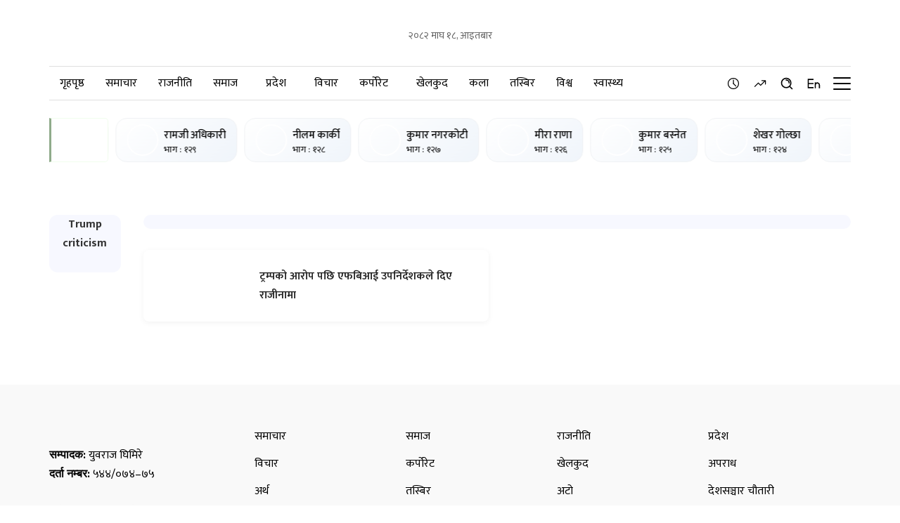

--- FILE ---
content_type: text/html; charset=UTF-8
request_url: https://deshsanchar.com/tag/trump-criticism/
body_size: 1821
content:
<!DOCTYPE html>
<html lang="en">
<head>
    <meta charset="utf-8">
    <meta name="viewport" content="width=device-width, initial-scale=1">
    <title></title>
    <style>
        body {
            font-family: "Arial";
        }
    </style>
    <script type="text/javascript">
    window.awsWafCookieDomainList = [];
    window.gokuProps = {
"key":"AQIDAHjcYu/GjX+QlghicBgQ/7bFaQZ+m5FKCMDnO+vTbNg96AH4rNVz6su/VZEN8ZENhuRFAAAAfjB8BgkqhkiG9w0BBwagbzBtAgEAMGgGCSqGSIb3DQEHATAeBglghkgBZQMEAS4wEQQMHtBCXf9B+pJ2/29OAgEQgDukEVPElPDYSfamSrvyxPl7iEpF7msKJ+X2JcVoiD6/fFu/+yi7EHB5AmsWBhRVTr/y925s7dcBY+6fsg==",
          "iv":"EkQVRwCFyAAACbrw",
          "context":"PWfGJ4PDjeA9I1edANSYdgTtpK4Cq3ZUXPpOwXyrkHxJA4ZD5k66viLUGzBJPBtE12YXnzhFwURfIqlLelp4oFVoK0+S5KN92p+Z52d2JI5NEONwnrRuybBhepXO3V4koaj0/v8jJcufIsxROVuRgelNTJvPPRkv/2Sp+ZuVy26PWSoOF9ttC57xTWLHxFi6cgb9pxdwldxfMnRm/Cues6wmTRr9jhC2fnl2o/cxiywnhVujemO7q0bfYy/S/JNp1ESNm92vsx4yP0dkpnzLPaOh4ktr8ClrpDYQ08ZjLS56Mi0lr7r8Siz2ujhGNl89nr0qNZsZLyZrTmZYdy6h1ScgBI7xzI9M7HlWdYKs0wo="
};
    </script>
    <script src="https://1a7cc63a18b6.65f5888d.us-east-2.token.awswaf.com/1a7cc63a18b6/ae9040764c47/838c124dea0c/challenge.js"></script>
</head>
<body>
    <div id="challenge-container"></div>
    <script type="text/javascript">
        AwsWafIntegration.saveReferrer();
        AwsWafIntegration.checkForceRefresh().then((forceRefresh) => {
            if (forceRefresh) {
                AwsWafIntegration.forceRefreshToken().then(() => {
                    window.location.reload(true);
                });
            } else {
                AwsWafIntegration.getToken().then(() => {
                    window.location.reload(true);
                });
            }
        });
    </script>
    <noscript>
        <h1>JavaScript is disabled</h1>
        In order to continue, we need to verify that you're not a robot.
        This requires JavaScript. Enable JavaScript and then reload the page.
    </noscript>
</body>
</html>

--- FILE ---
content_type: text/html; charset=UTF-8
request_url: https://deshsanchar.com/tag/trump-criticism/
body_size: 43259
content:
<!DOCTYPE html>
<html>

<head lang="en-US">

    <meta charset="UTF-8">
    <meta name="viewport" content="width=device-width, initial-scale=1.0" />
    <link rel="pingback" href="https://deshsanchar.com/xmlrpc.php">

    <meta name='robots' content='index, follow, max-image-preview:large, max-snippet:-1, max-video-preview:-1' />
	<style>img:is([sizes="auto" i], [sizes^="auto," i]) { contain-intrinsic-size: 3000px 1500px }</style>
	
	<!-- This site is optimized with the Yoast SEO plugin v26.8 - https://yoast.com/product/yoast-seo-wordpress/ -->
	<title>Trump criticism Tag &#8211; देशसञ्चार</title>
	<link rel="canonical" href="https://deshsanchar.com/tag/trump-criticism/" />
	<meta property="og:locale" content="en_US" />
	<meta property="og:type" content="article" />
	<meta property="og:title" content="Trump criticism Tag &#8211; देशसञ्चार" />
	<meta property="og:url" content="https://deshsanchar.com/tag/trump-criticism/" />
	<meta property="og:site_name" content="देशसञ्चार" />
	<meta property="og:image" content="https://assets.deshsanchar.com/wp-content/uploads/2023/06/08163107/thumbnail.png" />
	<meta property="og:image:width" content="1280" />
	<meta property="og:image:height" content="720" />
	<meta property="og:image:type" content="image/png" />
	<meta name="twitter:card" content="summary_large_image" />
	<meta name="twitter:site" content="@deshsanchar1" />
	<script type="application/ld+json" class="yoast-schema-graph">{"@context":"https://schema.org","@graph":[{"@type":"CollectionPage","@id":"https://deshsanchar.com/tag/trump-criticism/","url":"https://deshsanchar.com/tag/trump-criticism/","name":"Trump criticism Tag &#8211; देशसञ्चार","isPartOf":{"@id":"https://deshsanchar.com/#website"},"primaryImageOfPage":{"@id":"https://deshsanchar.com/tag/trump-criticism/#primaryimage"},"image":{"@id":"https://deshsanchar.com/tag/trump-criticism/#primaryimage"},"thumbnailUrl":"https://assets.deshsanchar.com/wp-content/uploads/2018/01/30062552/Andrew-McCabe.jpg","breadcrumb":{"@id":"https://deshsanchar.com/tag/trump-criticism/#breadcrumb"},"inLanguage":"en-US"},{"@type":"ImageObject","inLanguage":"en-US","@id":"https://deshsanchar.com/tag/trump-criticism/#primaryimage","url":"https://assets.deshsanchar.com/wp-content/uploads/2018/01/30062552/Andrew-McCabe.jpg","contentUrl":"https://assets.deshsanchar.com/wp-content/uploads/2018/01/30062552/Andrew-McCabe.jpg","width":660,"height":371,"caption":"एन्ड्रयू म्याककाबे । तस्बिर : रोयटर्स"},{"@type":"BreadcrumbList","@id":"https://deshsanchar.com/tag/trump-criticism/#breadcrumb","itemListElement":[{"@type":"ListItem","position":1,"name":"Home","item":"https://deshsanchar.com/"},{"@type":"ListItem","position":2,"name":"Trump criticism"}]},{"@type":"WebSite","@id":"https://deshsanchar.com/#website","url":"https://deshsanchar.com/","name":"देशसञ्चार","description":"जवाफदेही पत्रकारिता","publisher":{"@id":"https://deshsanchar.com/#organization"},"potentialAction":[{"@type":"SearchAction","target":{"@type":"EntryPoint","urlTemplate":"https://deshsanchar.com/?s={search_term_string}"},"query-input":{"@type":"PropertyValueSpecification","valueRequired":true,"valueName":"search_term_string"}}],"inLanguage":"en-US"},{"@type":"Organization","@id":"https://deshsanchar.com/#organization","name":"Deshsanchar Pvt. Ltd.","url":"https://deshsanchar.com/","logo":{"@type":"ImageObject","inLanguage":"en-US","@id":"https://deshsanchar.com/#/schema/logo/image/","url":"https://assets.deshsanchar.com/wp-content/uploads/2022/06/04094921/deshsanchar.png","contentUrl":"https://assets.deshsanchar.com/wp-content/uploads/2022/06/04094921/deshsanchar.png","width":600,"height":308,"caption":"Deshsanchar Pvt. Ltd."},"image":{"@id":"https://deshsanchar.com/#/schema/logo/image/"},"sameAs":["https://www.facebook.com/deshsanchar1/","https://x.com/deshsanchar1","https://www.instagram.com/deshsanchar/","https://www.linkedin.com/company/31130905","https://www.pinterest.com/deshsanchar/","https://www.youtube.com/channel/UCbj1uYp-Z_YjyU4fQ0OYDCg/featured"]}]}</script>
	<!-- / Yoast SEO plugin. -->


<link rel='dns-prefetch' href='//platform-api.sharethis.com' />
<link rel='dns-prefetch' href='//adalytics.prixacdn.net' />
<link rel='dns-prefetch' href='//fonts.googleapis.com' />
<link rel='dns-prefetch' href='//cdnjs.cloudflare.com' />
<link rel="alternate" type="application/rss+xml" title="देशसञ्चार &raquo; Trump criticism Tag Feed" href="https://deshsanchar.com/tag/trump-criticism/feed/" />
		<!-- This site uses the Google Analytics by MonsterInsights plugin v9.8.0 - Using Analytics tracking - https://www.monsterinsights.com/ -->
							<script src="//www.googletagmanager.com/gtag/js?id=G-PMB86NY7HT"  data-cfasync="false" data-wpfc-render="false" type="text/javascript" async></script>
			<script data-cfasync="false" data-wpfc-render="false" type="text/javascript">
				var mi_version = '9.8.0';
				var mi_track_user = true;
				var mi_no_track_reason = '';
								var MonsterInsightsDefaultLocations = {"page_location":"https:\/\/deshsanchar.com\/tag\/trump-criticism\/"};
								if ( typeof MonsterInsightsPrivacyGuardFilter === 'function' ) {
					var MonsterInsightsLocations = (typeof MonsterInsightsExcludeQuery === 'object') ? MonsterInsightsPrivacyGuardFilter( MonsterInsightsExcludeQuery ) : MonsterInsightsPrivacyGuardFilter( MonsterInsightsDefaultLocations );
				} else {
					var MonsterInsightsLocations = (typeof MonsterInsightsExcludeQuery === 'object') ? MonsterInsightsExcludeQuery : MonsterInsightsDefaultLocations;
				}

								var disableStrs = [
										'ga-disable-G-PMB86NY7HT',
									];

				/* Function to detect opted out users */
				function __gtagTrackerIsOptedOut() {
					for (var index = 0; index < disableStrs.length; index++) {
						if (document.cookie.indexOf(disableStrs[index] + '=true') > -1) {
							return true;
						}
					}

					return false;
				}

				/* Disable tracking if the opt-out cookie exists. */
				if (__gtagTrackerIsOptedOut()) {
					for (var index = 0; index < disableStrs.length; index++) {
						window[disableStrs[index]] = true;
					}
				}

				/* Opt-out function */
				function __gtagTrackerOptout() {
					for (var index = 0; index < disableStrs.length; index++) {
						document.cookie = disableStrs[index] + '=true; expires=Thu, 31 Dec 2099 23:59:59 UTC; path=/';
						window[disableStrs[index]] = true;
					}
				}

				if ('undefined' === typeof gaOptout) {
					function gaOptout() {
						__gtagTrackerOptout();
					}
				}
								window.dataLayer = window.dataLayer || [];

				window.MonsterInsightsDualTracker = {
					helpers: {},
					trackers: {},
				};
				if (mi_track_user) {
					function __gtagDataLayer() {
						dataLayer.push(arguments);
					}

					function __gtagTracker(type, name, parameters) {
						if (!parameters) {
							parameters = {};
						}

						if (parameters.send_to) {
							__gtagDataLayer.apply(null, arguments);
							return;
						}

						if (type === 'event') {
														parameters.send_to = monsterinsights_frontend.v4_id;
							var hookName = name;
							if (typeof parameters['event_category'] !== 'undefined') {
								hookName = parameters['event_category'] + ':' + name;
							}

							if (typeof MonsterInsightsDualTracker.trackers[hookName] !== 'undefined') {
								MonsterInsightsDualTracker.trackers[hookName](parameters);
							} else {
								__gtagDataLayer('event', name, parameters);
							}
							
						} else {
							__gtagDataLayer.apply(null, arguments);
						}
					}

					__gtagTracker('js', new Date());
					__gtagTracker('set', {
						'developer_id.dZGIzZG': true,
											});
					if ( MonsterInsightsLocations.page_location ) {
						__gtagTracker('set', MonsterInsightsLocations);
					}
										__gtagTracker('config', 'G-PMB86NY7HT', {"forceSSL":"true"} );
										window.gtag = __gtagTracker;										(function () {
						/* https://developers.google.com/analytics/devguides/collection/analyticsjs/ */
						/* ga and __gaTracker compatibility shim. */
						var noopfn = function () {
							return null;
						};
						var newtracker = function () {
							return new Tracker();
						};
						var Tracker = function () {
							return null;
						};
						var p = Tracker.prototype;
						p.get = noopfn;
						p.set = noopfn;
						p.send = function () {
							var args = Array.prototype.slice.call(arguments);
							args.unshift('send');
							__gaTracker.apply(null, args);
						};
						var __gaTracker = function () {
							var len = arguments.length;
							if (len === 0) {
								return;
							}
							var f = arguments[len - 1];
							if (typeof f !== 'object' || f === null || typeof f.hitCallback !== 'function') {
								if ('send' === arguments[0]) {
									var hitConverted, hitObject = false, action;
									if ('event' === arguments[1]) {
										if ('undefined' !== typeof arguments[3]) {
											hitObject = {
												'eventAction': arguments[3],
												'eventCategory': arguments[2],
												'eventLabel': arguments[4],
												'value': arguments[5] ? arguments[5] : 1,
											}
										}
									}
									if ('pageview' === arguments[1]) {
										if ('undefined' !== typeof arguments[2]) {
											hitObject = {
												'eventAction': 'page_view',
												'page_path': arguments[2],
											}
										}
									}
									if (typeof arguments[2] === 'object') {
										hitObject = arguments[2];
									}
									if (typeof arguments[5] === 'object') {
										Object.assign(hitObject, arguments[5]);
									}
									if ('undefined' !== typeof arguments[1].hitType) {
										hitObject = arguments[1];
										if ('pageview' === hitObject.hitType) {
											hitObject.eventAction = 'page_view';
										}
									}
									if (hitObject) {
										action = 'timing' === arguments[1].hitType ? 'timing_complete' : hitObject.eventAction;
										hitConverted = mapArgs(hitObject);
										__gtagTracker('event', action, hitConverted);
									}
								}
								return;
							}

							function mapArgs(args) {
								var arg, hit = {};
								var gaMap = {
									'eventCategory': 'event_category',
									'eventAction': 'event_action',
									'eventLabel': 'event_label',
									'eventValue': 'event_value',
									'nonInteraction': 'non_interaction',
									'timingCategory': 'event_category',
									'timingVar': 'name',
									'timingValue': 'value',
									'timingLabel': 'event_label',
									'page': 'page_path',
									'location': 'page_location',
									'title': 'page_title',
									'referrer' : 'page_referrer',
								};
								for (arg in args) {
																		if (!(!args.hasOwnProperty(arg) || !gaMap.hasOwnProperty(arg))) {
										hit[gaMap[arg]] = args[arg];
									} else {
										hit[arg] = args[arg];
									}
								}
								return hit;
							}

							try {
								f.hitCallback();
							} catch (ex) {
							}
						};
						__gaTracker.create = newtracker;
						__gaTracker.getByName = newtracker;
						__gaTracker.getAll = function () {
							return [];
						};
						__gaTracker.remove = noopfn;
						__gaTracker.loaded = true;
						window['__gaTracker'] = __gaTracker;
					})();
									} else {
										console.log("");
					(function () {
						function __gtagTracker() {
							return null;
						}

						window['__gtagTracker'] = __gtagTracker;
						window['gtag'] = __gtagTracker;
					})();
									}
			</script>
			
							<!-- / Google Analytics by MonsterInsights -->
		<script type="text/javascript">
/* <![CDATA[ */
window._wpemojiSettings = {"baseUrl":"https:\/\/s.w.org\/images\/core\/emoji\/16.0.1\/72x72\/","ext":".png","svgUrl":"https:\/\/s.w.org\/images\/core\/emoji\/16.0.1\/svg\/","svgExt":".svg","source":{"concatemoji":"https:\/\/deshsanchar.com\/wp-includes\/js\/wp-emoji-release.min.js?ver=6.8.3"}};
/*! This file is auto-generated */
!function(s,n){var o,i,e;function c(e){try{var t={supportTests:e,timestamp:(new Date).valueOf()};sessionStorage.setItem(o,JSON.stringify(t))}catch(e){}}function p(e,t,n){e.clearRect(0,0,e.canvas.width,e.canvas.height),e.fillText(t,0,0);var t=new Uint32Array(e.getImageData(0,0,e.canvas.width,e.canvas.height).data),a=(e.clearRect(0,0,e.canvas.width,e.canvas.height),e.fillText(n,0,0),new Uint32Array(e.getImageData(0,0,e.canvas.width,e.canvas.height).data));return t.every(function(e,t){return e===a[t]})}function u(e,t){e.clearRect(0,0,e.canvas.width,e.canvas.height),e.fillText(t,0,0);for(var n=e.getImageData(16,16,1,1),a=0;a<n.data.length;a++)if(0!==n.data[a])return!1;return!0}function f(e,t,n,a){switch(t){case"flag":return n(e,"\ud83c\udff3\ufe0f\u200d\u26a7\ufe0f","\ud83c\udff3\ufe0f\u200b\u26a7\ufe0f")?!1:!n(e,"\ud83c\udde8\ud83c\uddf6","\ud83c\udde8\u200b\ud83c\uddf6")&&!n(e,"\ud83c\udff4\udb40\udc67\udb40\udc62\udb40\udc65\udb40\udc6e\udb40\udc67\udb40\udc7f","\ud83c\udff4\u200b\udb40\udc67\u200b\udb40\udc62\u200b\udb40\udc65\u200b\udb40\udc6e\u200b\udb40\udc67\u200b\udb40\udc7f");case"emoji":return!a(e,"\ud83e\udedf")}return!1}function g(e,t,n,a){var r="undefined"!=typeof WorkerGlobalScope&&self instanceof WorkerGlobalScope?new OffscreenCanvas(300,150):s.createElement("canvas"),o=r.getContext("2d",{willReadFrequently:!0}),i=(o.textBaseline="top",o.font="600 32px Arial",{});return e.forEach(function(e){i[e]=t(o,e,n,a)}),i}function t(e){var t=s.createElement("script");t.src=e,t.defer=!0,s.head.appendChild(t)}"undefined"!=typeof Promise&&(o="wpEmojiSettingsSupports",i=["flag","emoji"],n.supports={everything:!0,everythingExceptFlag:!0},e=new Promise(function(e){s.addEventListener("DOMContentLoaded",e,{once:!0})}),new Promise(function(t){var n=function(){try{var e=JSON.parse(sessionStorage.getItem(o));if("object"==typeof e&&"number"==typeof e.timestamp&&(new Date).valueOf()<e.timestamp+604800&&"object"==typeof e.supportTests)return e.supportTests}catch(e){}return null}();if(!n){if("undefined"!=typeof Worker&&"undefined"!=typeof OffscreenCanvas&&"undefined"!=typeof URL&&URL.createObjectURL&&"undefined"!=typeof Blob)try{var e="postMessage("+g.toString()+"("+[JSON.stringify(i),f.toString(),p.toString(),u.toString()].join(",")+"));",a=new Blob([e],{type:"text/javascript"}),r=new Worker(URL.createObjectURL(a),{name:"wpTestEmojiSupports"});return void(r.onmessage=function(e){c(n=e.data),r.terminate(),t(n)})}catch(e){}c(n=g(i,f,p,u))}t(n)}).then(function(e){for(var t in e)n.supports[t]=e[t],n.supports.everything=n.supports.everything&&n.supports[t],"flag"!==t&&(n.supports.everythingExceptFlag=n.supports.everythingExceptFlag&&n.supports[t]);n.supports.everythingExceptFlag=n.supports.everythingExceptFlag&&!n.supports.flag,n.DOMReady=!1,n.readyCallback=function(){n.DOMReady=!0}}).then(function(){return e}).then(function(){var e;n.supports.everything||(n.readyCallback(),(e=n.source||{}).concatemoji?t(e.concatemoji):e.wpemoji&&e.twemoji&&(t(e.twemoji),t(e.wpemoji)))}))}((window,document),window._wpemojiSettings);
/* ]]> */
</script>
<style id='wp-emoji-styles-inline-css' type='text/css'>

	img.wp-smiley, img.emoji {
		display: inline !important;
		border: none !important;
		box-shadow: none !important;
		height: 1em !important;
		width: 1em !important;
		margin: 0 0.07em !important;
		vertical-align: -0.1em !important;
		background: none !important;
		padding: 0 !important;
	}
</style>
<link rel='stylesheet' id='wp-block-library-css' href='https://deshsanchar.com/wp-includes/css/dist/block-library/style.min.css?ver=6.8.3' type='text/css' media='all' />
<style id='classic-theme-styles-inline-css' type='text/css'>
/*! This file is auto-generated */
.wp-block-button__link{color:#fff;background-color:#32373c;border-radius:9999px;box-shadow:none;text-decoration:none;padding:calc(.667em + 2px) calc(1.333em + 2px);font-size:1.125em}.wp-block-file__button{background:#32373c;color:#fff;text-decoration:none}
</style>
<link rel='stylesheet' id='wp-components-css' href='https://deshsanchar.com/wp-includes/css/dist/components/style.min.css?ver=6.8.3' type='text/css' media='all' />
<link rel='stylesheet' id='wp-preferences-css' href='https://deshsanchar.com/wp-includes/css/dist/preferences/style.min.css?ver=6.8.3' type='text/css' media='all' />
<link rel='stylesheet' id='wp-block-editor-css' href='https://deshsanchar.com/wp-includes/css/dist/block-editor/style.min.css?ver=6.8.3' type='text/css' media='all' />
<link rel='stylesheet' id='popup-maker-block-library-style-css' href='https://deshsanchar.com/wp-content/plugins/popup-maker/dist/packages/block-library-style.css?ver=dbea705cfafe089d65f1' type='text/css' media='all' />
<style id='global-styles-inline-css' type='text/css'>
:root{--wp--preset--aspect-ratio--square: 1;--wp--preset--aspect-ratio--4-3: 4/3;--wp--preset--aspect-ratio--3-4: 3/4;--wp--preset--aspect-ratio--3-2: 3/2;--wp--preset--aspect-ratio--2-3: 2/3;--wp--preset--aspect-ratio--16-9: 16/9;--wp--preset--aspect-ratio--9-16: 9/16;--wp--preset--color--black: #000000;--wp--preset--color--cyan-bluish-gray: #abb8c3;--wp--preset--color--white: #ffffff;--wp--preset--color--pale-pink: #f78da7;--wp--preset--color--vivid-red: #cf2e2e;--wp--preset--color--luminous-vivid-orange: #ff6900;--wp--preset--color--luminous-vivid-amber: #fcb900;--wp--preset--color--light-green-cyan: #7bdcb5;--wp--preset--color--vivid-green-cyan: #00d084;--wp--preset--color--pale-cyan-blue: #8ed1fc;--wp--preset--color--vivid-cyan-blue: #0693e3;--wp--preset--color--vivid-purple: #9b51e0;--wp--preset--gradient--vivid-cyan-blue-to-vivid-purple: linear-gradient(135deg,rgba(6,147,227,1) 0%,rgb(155,81,224) 100%);--wp--preset--gradient--light-green-cyan-to-vivid-green-cyan: linear-gradient(135deg,rgb(122,220,180) 0%,rgb(0,208,130) 100%);--wp--preset--gradient--luminous-vivid-amber-to-luminous-vivid-orange: linear-gradient(135deg,rgba(252,185,0,1) 0%,rgba(255,105,0,1) 100%);--wp--preset--gradient--luminous-vivid-orange-to-vivid-red: linear-gradient(135deg,rgba(255,105,0,1) 0%,rgb(207,46,46) 100%);--wp--preset--gradient--very-light-gray-to-cyan-bluish-gray: linear-gradient(135deg,rgb(238,238,238) 0%,rgb(169,184,195) 100%);--wp--preset--gradient--cool-to-warm-spectrum: linear-gradient(135deg,rgb(74,234,220) 0%,rgb(151,120,209) 20%,rgb(207,42,186) 40%,rgb(238,44,130) 60%,rgb(251,105,98) 80%,rgb(254,248,76) 100%);--wp--preset--gradient--blush-light-purple: linear-gradient(135deg,rgb(255,206,236) 0%,rgb(152,150,240) 100%);--wp--preset--gradient--blush-bordeaux: linear-gradient(135deg,rgb(254,205,165) 0%,rgb(254,45,45) 50%,rgb(107,0,62) 100%);--wp--preset--gradient--luminous-dusk: linear-gradient(135deg,rgb(255,203,112) 0%,rgb(199,81,192) 50%,rgb(65,88,208) 100%);--wp--preset--gradient--pale-ocean: linear-gradient(135deg,rgb(255,245,203) 0%,rgb(182,227,212) 50%,rgb(51,167,181) 100%);--wp--preset--gradient--electric-grass: linear-gradient(135deg,rgb(202,248,128) 0%,rgb(113,206,126) 100%);--wp--preset--gradient--midnight: linear-gradient(135deg,rgb(2,3,129) 0%,rgb(40,116,252) 100%);--wp--preset--font-size--small: 13px;--wp--preset--font-size--medium: 20px;--wp--preset--font-size--large: 36px;--wp--preset--font-size--x-large: 42px;--wp--preset--spacing--20: 0.44rem;--wp--preset--spacing--30: 0.67rem;--wp--preset--spacing--40: 1rem;--wp--preset--spacing--50: 1.5rem;--wp--preset--spacing--60: 2.25rem;--wp--preset--spacing--70: 3.38rem;--wp--preset--spacing--80: 5.06rem;--wp--preset--shadow--natural: 6px 6px 9px rgba(0, 0, 0, 0.2);--wp--preset--shadow--deep: 12px 12px 50px rgba(0, 0, 0, 0.4);--wp--preset--shadow--sharp: 6px 6px 0px rgba(0, 0, 0, 0.2);--wp--preset--shadow--outlined: 6px 6px 0px -3px rgba(255, 255, 255, 1), 6px 6px rgba(0, 0, 0, 1);--wp--preset--shadow--crisp: 6px 6px 0px rgba(0, 0, 0, 1);}:where(.is-layout-flex){gap: 0.5em;}:where(.is-layout-grid){gap: 0.5em;}body .is-layout-flex{display: flex;}.is-layout-flex{flex-wrap: wrap;align-items: center;}.is-layout-flex > :is(*, div){margin: 0;}body .is-layout-grid{display: grid;}.is-layout-grid > :is(*, div){margin: 0;}:where(.wp-block-columns.is-layout-flex){gap: 2em;}:where(.wp-block-columns.is-layout-grid){gap: 2em;}:where(.wp-block-post-template.is-layout-flex){gap: 1.25em;}:where(.wp-block-post-template.is-layout-grid){gap: 1.25em;}.has-black-color{color: var(--wp--preset--color--black) !important;}.has-cyan-bluish-gray-color{color: var(--wp--preset--color--cyan-bluish-gray) !important;}.has-white-color{color: var(--wp--preset--color--white) !important;}.has-pale-pink-color{color: var(--wp--preset--color--pale-pink) !important;}.has-vivid-red-color{color: var(--wp--preset--color--vivid-red) !important;}.has-luminous-vivid-orange-color{color: var(--wp--preset--color--luminous-vivid-orange) !important;}.has-luminous-vivid-amber-color{color: var(--wp--preset--color--luminous-vivid-amber) !important;}.has-light-green-cyan-color{color: var(--wp--preset--color--light-green-cyan) !important;}.has-vivid-green-cyan-color{color: var(--wp--preset--color--vivid-green-cyan) !important;}.has-pale-cyan-blue-color{color: var(--wp--preset--color--pale-cyan-blue) !important;}.has-vivid-cyan-blue-color{color: var(--wp--preset--color--vivid-cyan-blue) !important;}.has-vivid-purple-color{color: var(--wp--preset--color--vivid-purple) !important;}.has-black-background-color{background-color: var(--wp--preset--color--black) !important;}.has-cyan-bluish-gray-background-color{background-color: var(--wp--preset--color--cyan-bluish-gray) !important;}.has-white-background-color{background-color: var(--wp--preset--color--white) !important;}.has-pale-pink-background-color{background-color: var(--wp--preset--color--pale-pink) !important;}.has-vivid-red-background-color{background-color: var(--wp--preset--color--vivid-red) !important;}.has-luminous-vivid-orange-background-color{background-color: var(--wp--preset--color--luminous-vivid-orange) !important;}.has-luminous-vivid-amber-background-color{background-color: var(--wp--preset--color--luminous-vivid-amber) !important;}.has-light-green-cyan-background-color{background-color: var(--wp--preset--color--light-green-cyan) !important;}.has-vivid-green-cyan-background-color{background-color: var(--wp--preset--color--vivid-green-cyan) !important;}.has-pale-cyan-blue-background-color{background-color: var(--wp--preset--color--pale-cyan-blue) !important;}.has-vivid-cyan-blue-background-color{background-color: var(--wp--preset--color--vivid-cyan-blue) !important;}.has-vivid-purple-background-color{background-color: var(--wp--preset--color--vivid-purple) !important;}.has-black-border-color{border-color: var(--wp--preset--color--black) !important;}.has-cyan-bluish-gray-border-color{border-color: var(--wp--preset--color--cyan-bluish-gray) !important;}.has-white-border-color{border-color: var(--wp--preset--color--white) !important;}.has-pale-pink-border-color{border-color: var(--wp--preset--color--pale-pink) !important;}.has-vivid-red-border-color{border-color: var(--wp--preset--color--vivid-red) !important;}.has-luminous-vivid-orange-border-color{border-color: var(--wp--preset--color--luminous-vivid-orange) !important;}.has-luminous-vivid-amber-border-color{border-color: var(--wp--preset--color--luminous-vivid-amber) !important;}.has-light-green-cyan-border-color{border-color: var(--wp--preset--color--light-green-cyan) !important;}.has-vivid-green-cyan-border-color{border-color: var(--wp--preset--color--vivid-green-cyan) !important;}.has-pale-cyan-blue-border-color{border-color: var(--wp--preset--color--pale-cyan-blue) !important;}.has-vivid-cyan-blue-border-color{border-color: var(--wp--preset--color--vivid-cyan-blue) !important;}.has-vivid-purple-border-color{border-color: var(--wp--preset--color--vivid-purple) !important;}.has-vivid-cyan-blue-to-vivid-purple-gradient-background{background: var(--wp--preset--gradient--vivid-cyan-blue-to-vivid-purple) !important;}.has-light-green-cyan-to-vivid-green-cyan-gradient-background{background: var(--wp--preset--gradient--light-green-cyan-to-vivid-green-cyan) !important;}.has-luminous-vivid-amber-to-luminous-vivid-orange-gradient-background{background: var(--wp--preset--gradient--luminous-vivid-amber-to-luminous-vivid-orange) !important;}.has-luminous-vivid-orange-to-vivid-red-gradient-background{background: var(--wp--preset--gradient--luminous-vivid-orange-to-vivid-red) !important;}.has-very-light-gray-to-cyan-bluish-gray-gradient-background{background: var(--wp--preset--gradient--very-light-gray-to-cyan-bluish-gray) !important;}.has-cool-to-warm-spectrum-gradient-background{background: var(--wp--preset--gradient--cool-to-warm-spectrum) !important;}.has-blush-light-purple-gradient-background{background: var(--wp--preset--gradient--blush-light-purple) !important;}.has-blush-bordeaux-gradient-background{background: var(--wp--preset--gradient--blush-bordeaux) !important;}.has-luminous-dusk-gradient-background{background: var(--wp--preset--gradient--luminous-dusk) !important;}.has-pale-ocean-gradient-background{background: var(--wp--preset--gradient--pale-ocean) !important;}.has-electric-grass-gradient-background{background: var(--wp--preset--gradient--electric-grass) !important;}.has-midnight-gradient-background{background: var(--wp--preset--gradient--midnight) !important;}.has-small-font-size{font-size: var(--wp--preset--font-size--small) !important;}.has-medium-font-size{font-size: var(--wp--preset--font-size--medium) !important;}.has-large-font-size{font-size: var(--wp--preset--font-size--large) !important;}.has-x-large-font-size{font-size: var(--wp--preset--font-size--x-large) !important;}
:where(.wp-block-post-template.is-layout-flex){gap: 1.25em;}:where(.wp-block-post-template.is-layout-grid){gap: 1.25em;}
:where(.wp-block-columns.is-layout-flex){gap: 2em;}:where(.wp-block-columns.is-layout-grid){gap: 2em;}
:root :where(.wp-block-pullquote){font-size: 1.5em;line-height: 1.6;}
</style>
<link rel='stylesheet' id='share-this-share-buttons-sticky-css' href='https://deshsanchar.com/wp-content/plugins/sharethis-share-buttons/css/mu-style.css?ver=1503351380' type='text/css' media='all' />
<link rel='stylesheet' id='home-handle-css' href='https://deshsanchar.com/wp-content/themes/deshsanchar/assets/css/style.css?ver=0.0.23' type='text/css' media='all' />
<link rel='stylesheet' id='home-responsive-css' href='https://deshsanchar.com/wp-content/themes/deshsanchar/assets/css/responsive.css?ver=0.0.23' type='text/css' media='all' />
<link rel='stylesheet' id='font-devanagari-css' href='https://fonts.googleapis.com/css2?family=Noto+Sans%3Aital%2Cwght%400%2C100..900%3B1%2C100..900&#038;display=swap&#038;ver=0.0.23' type='text/css' media='all' />
<link rel='stylesheet' id='font-mukta-css' href='https://fonts.googleapis.com/css2?family=Mukta%3Awght%40200%3B300%3B400%3B500%3B600%3B700%3B800&#038;display=swap&#038;ver=0.0.23' type='text/css' media='all' />
<link rel='stylesheet' id='font-awesome-css' href='https://cdnjs.cloudflare.com/ajax/libs/font-awesome/6.7.2/css/all.min.css?ver=6.8.3' type='text/css' media='all' />
<link rel='stylesheet' id='popup-maker-site-css' href='//deshsanchar.com/wp-content/uploads/pum/pum-site-styles.css?generated=1767324395&#038;ver=1.21.4' type='text/css' media='all' />
<script type="text/javascript" src="https://deshsanchar.com/wp-content/plugins/google-analytics-for-wordpress/assets/js/frontend-gtag.min.js?ver=9.8.0" id="monsterinsights-frontend-script-js" async="async" data-wp-strategy="async"></script>
<script data-cfasync="false" data-wpfc-render="false" type="text/javascript" id='monsterinsights-frontend-script-js-extra'>/* <![CDATA[ */
var monsterinsights_frontend = {"js_events_tracking":"true","download_extensions":"doc,pdf,ppt,zip,xls,docx,pptx,xlsx","inbound_paths":"[]","home_url":"https:\/\/deshsanchar.com","hash_tracking":"false","v4_id":"G-PMB86NY7HT"};/* ]]> */
</script>
<script type="text/javascript" src="//platform-api.sharethis.com/js/sharethis.js?ver=2.3.6#property=68e3fa987a1811bd229642b1&amp;product=inline-buttons&amp;source=sharethis-share-buttons-wordpress" id="share-this-share-buttons-mu-js"></script>
<script type="text/javascript" src="https://deshsanchar.com/wp-includes/js/jquery/jquery.min.js?ver=3.7.1" id="jquery-core-js"></script>
<script type="text/javascript" src="https://deshsanchar.com/wp-includes/js/jquery/jquery-migrate.min.js?ver=3.4.1" id="jquery-migrate-js"></script>
<script type="text/javascript" id="main-js-js-extra">
/* <![CDATA[ */
var front_end_data = {"ajaxurl":"https:\/\/deshsanchar.com\/wp-admin\/admin-ajax.php"};
/* ]]> */
</script>
<script type="text/javascript" src="https://deshsanchar.com/wp-content/themes/deshsanchar/assets/js/main.js?ver=0.0.23" id="main-js-js"></script>
<link rel="https://api.w.org/" href="https://deshsanchar.com/wp-json/" /><link rel="alternate" title="JSON" type="application/json" href="https://deshsanchar.com/wp-json/wp/v2/tags/493" /><link rel="EditURI" type="application/rsd+xml" title="RSD" href="https://deshsanchar.com/xmlrpc.php?rsd" />
<meta name="generator" content="WordPress 6.8.3" />
<link rel="icon" href="https://assets.deshsanchar.com/wp-content/uploads/2023/08/03213033/cropped-favicon-removebg-preview-120x120.png" sizes="32x32" />
<link rel="icon" href="https://assets.deshsanchar.com/wp-content/uploads/2023/08/03213033/cropped-favicon-removebg-preview-320x320.png" sizes="192x192" />
<link rel="apple-touch-icon" href="https://assets.deshsanchar.com/wp-content/uploads/2023/08/03213033/cropped-favicon-removebg-preview-320x320.png" />
<meta name="msapplication-TileImage" content="https://assets.deshsanchar.com/wp-content/uploads/2023/08/03213033/cropped-favicon-removebg-preview-320x320.png" />
		<style type="text/css" id="wp-custom-css">
			.live-cricket-score-container{
	display:none;
}

.pum-container .pum-content > :last-child {
  text-align: center;
}

.desktop-popup-ad{
	display:none!important;
}

@media screen and (min-width:1024px){
	.mbl-popup-ad{
		display:none!important;
	}
	.desktop-popup-ad{
	display:block!important;
}
}
		</style>
		
</head>

<body class="archive tag tag-trump-criticism tag-493 wp-custom-logo wp-theme-deshsanchar">

    
    <header id="header">
        <nav class="ds-nav ds-container">
            <div class="ds-head-logo-date">
                <div class="ds-head-logo">
                                        <a href="https://deshsanchar.com">
                        <img src="https://assets.deshsanchar.com/wp-content/uploads/2017/11/30160008/cropped-deshsanchar_logo1.png" alt="देशसञ्चार">
                    </a>
                                    </div>
                <div class="ds-head-date">
                    <span> २०८२ माघ १८, आइतबार </span>
                </div>
            </div>
            <div class="ds-menu-section">
                <div class="ds-menu-wrap">
                    <div class="ds-menu-wrap-inner">
                        <div class="ds-menu-logo">
                            <a href="https://deshsanchar.com">
                                <img src="https://deshsanchar.com/wp-content/themes/deshsanchar/assets/img/deshsanchar-horizontal-logo.png" />
                            </a>
                        </div>
                        <div class="ds-menu-items">
                            <div class="menu-primary-menu-container"><ul id="menu-primary-menu" class="menu"><li id="menu-item-1080402" class="menu-item menu-item-type-custom menu-item-object-custom menu-item-1080402"><a href="/">गृहपृष्ठ</a></li>
<li id="menu-item-1080398" class="menu-item menu-item-type-taxonomy menu-item-object-category menu-item-1080398"><a href="https://deshsanchar.com/category/news/">समाचार</a></li>
<li id="menu-item-1080396" class="menu-item menu-item-type-taxonomy menu-item-object-category menu-item-1080396"><a href="https://deshsanchar.com/category/politics/">राजनीति</a></li>
<li id="menu-item-1080395" class="menu-item menu-item-type-taxonomy menu-item-object-category menu-item-has-children menu-item-1080395"><a href="https://deshsanchar.com/category/social/">समाज</a>
<ul class="sub-menu">
	<li id="menu-item-1080399" class="menu-item menu-item-type-taxonomy menu-item-object-category menu-item-1080399"><a href="https://deshsanchar.com/category/crime/">अपराध</a></li>
	<li id="menu-item-1083031" class="menu-item menu-item-type-taxonomy menu-item-object-category menu-item-1083031"><a href="https://deshsanchar.com/category/agriculture/">कृषि</a></li>
	<li id="menu-item-1083032" class="menu-item menu-item-type-taxonomy menu-item-object-category menu-item-1083032"><a href="https://deshsanchar.com/category/environment/">वातावरण</a></li>
</ul>
</li>
<li id="menu-item-1083033" class="menu-item menu-item-type-taxonomy menu-item-object-category menu-item-has-children menu-item-1083033"><a href="https://deshsanchar.com/category/province/">प्रदेश</a>
<ul class="sub-menu">
	<li id="menu-item-1083035" class="menu-item menu-item-type-taxonomy menu-item-object-category menu-item-1083035"><a href="https://deshsanchar.com/category/province/province-1/">कोशी प्रदेश</a></li>
	<li id="menu-item-1083038" class="menu-item menu-item-type-taxonomy menu-item-object-category menu-item-1083038"><a href="https://deshsanchar.com/category/province/province-2/">मधेस प्रदेश</a></li>
	<li id="menu-item-1083037" class="menu-item menu-item-type-taxonomy menu-item-object-category menu-item-1083037"><a href="https://deshsanchar.com/category/province/province-3/">बागमती प्रदेश</a></li>
	<li id="menu-item-1083039" class="menu-item menu-item-type-taxonomy menu-item-object-category menu-item-1083039"><a href="https://deshsanchar.com/category/province/lumbini-pradesh/">लुम्बिनी प्रदेश</a></li>
	<li id="menu-item-1083036" class="menu-item menu-item-type-taxonomy menu-item-object-category menu-item-1083036"><a href="https://deshsanchar.com/category/province/province-4/">गण्डकी प्रदेश</a></li>
	<li id="menu-item-1083034" class="menu-item menu-item-type-taxonomy menu-item-object-category menu-item-1083034"><a href="https://deshsanchar.com/category/province/province-6/">कर्णाली प्रदेश</a></li>
	<li id="menu-item-1083040" class="menu-item menu-item-type-taxonomy menu-item-object-category menu-item-1083040"><a href="https://deshsanchar.com/category/province/province-7/">सुदूरपश्‍चिम प्रदेश</a></li>
</ul>
</li>
<li id="menu-item-1080406" class="menu-item menu-item-type-taxonomy menu-item-object-category menu-item-1080406"><a href="https://deshsanchar.com/category/opinion/">विचार</a></li>
<li id="menu-item-1083041" class="menu-item menu-item-type-taxonomy menu-item-object-category menu-item-has-children menu-item-1083041"><a href="https://deshsanchar.com/category/business/">कर्पोरेट</a>
<ul class="sub-menu">
	<li id="menu-item-1083042" class="menu-item menu-item-type-taxonomy menu-item-object-category menu-item-1083042"><a href="https://deshsanchar.com/category/business/auto/">अटो</a></li>
</ul>
</li>
<li id="menu-item-1080397" class="menu-item menu-item-type-taxonomy menu-item-object-category menu-item-1080397"><a href="https://deshsanchar.com/category/sports/">खेलकुद</a></li>
<li id="menu-item-1080404" class="menu-item menu-item-type-taxonomy menu-item-object-category menu-item-1080404"><a href="https://deshsanchar.com/category/style/">कला</a></li>
<li id="menu-item-1080405" class="menu-item menu-item-type-taxonomy menu-item-object-category menu-item-1080405"><a href="https://deshsanchar.com/category/gallery/">तस्बिर</a></li>
<li id="menu-item-1083043" class="menu-item menu-item-type-taxonomy menu-item-object-category menu-item-1083043"><a href="https://deshsanchar.com/category/world/">विश्व</a></li>
<li id="menu-item-1083044" class="menu-item menu-item-type-taxonomy menu-item-object-category menu-item-1083044"><a href="https://deshsanchar.com/category/%e0%a4%b8%e0%a5%8d%e0%a4%b5%e0%a4%be%e0%a4%b8%e0%a5%8d%e0%a4%a5%e0%a5%8d%e0%a4%af/">स्वास्थ्य</a></li>
</ul></div>                        </div>
                    </div>
                    <div class="ds-menu-actions">
                        <div class="ds-menu-actions-wrap">
                            <div class="menu-latest-news-wrap">
                                <div class="menu-latest-news">
                                    <img src="https://deshsanchar.com/wp-content/themes/deshsanchar/assets/img/time-icon.svg"
                                        alt="latest-news-icon">
                                </div>
                                <div class="menu-latest-news-content">
                                    <div class="ds-container">


    <div class="latest-news-inner">
        <div class="latest-news-title">
            <h1>भर्खरै</h1>
            <span><img src="https://deshsanchar.com/wp-content/themes/deshsanchar/assets/img/cross-circle.png" alt="cross-circle"></span>
        </div>
                <div class="latest-news-section">
                        <a href="https://deshsanchar.com/2026/02/01/1144379/">
                <div>
                    <img src="https://assets.deshsanchar.com/wp-content/uploads/2026/01/01051242/20260129_135007-120x120.jpg"
                        alt="सीमावर्ती कचनकबलका मतदाता उम्मेदवारको पर्खाइमा">
                                        <span>कोशी प्रदेश</span>
                                    </div>
                <h5>सीमावर्ती कचनकबलका मतदाता उम्मेदवारको पर्खाइमा</h5>
            </a>
                        <a href="https://deshsanchar.com/2026/02/01/1144377/">
                <div>
                    <img src="https://assets.deshsanchar.com/wp-content/uploads/2022/03/04190953/sanghiya-mamila-tatha-Sthaniya-Bikas-Mantralaya-120x120.jpg"
                        alt="वातावरण निरीक्षकको विवरण उपलब्ध गराइदिन आग्रह">
                                        <span>समाचार</span>
                                    </div>
                <h5>वातावरण निरीक्षकको विवरण उपलब्ध गराइदिन आग्रह</h5>
            </a>
                        <a href="https://deshsanchar.com/2026/02/01/1144384/">
                <div>
                    <img src="https://assets.deshsanchar.com/wp-content/uploads/2025/02/12132540/Shalinadi-Swasthani-Mela.-150-120x120.jpg"
                        alt="घरघरमा स्वस्थानी व्रत कथा समापन गरिँदै">
                                        <span>समाज</span>
                                    </div>
                <h5>घरघरमा स्वस्थानी व्रत कथा समापन गरिँदै</h5>
            </a>
                        <a href="https://deshsanchar.com/2026/02/01/1144375/">
                <div>
                    <img src="https://assets.deshsanchar.com/wp-content/uploads/2026/01/18173012/election-commission-nirwachan-aayog-3-120x120.jpg"
                        alt="पन्ध्र जिल्लाको १८ निर्वाचन क्षेत्रको मतपत्र छपाइ सम्पन्न">
                                        <span>राजनीति</span>
                                    </div>
                <h5>पन्ध्र जिल्लाको १८ निर्वाचन क्षेत्रको मतपत्र छपाइ सम्पन्न</h5>
            </a>
                        <a href="https://deshsanchar.com/2026/02/01/1144372/">
                <div>
                    <img src="https://assets.deshsanchar.com/wp-content/uploads/2024/09/25092618/Foreign-currency-120x120.jpg"
                        alt="यस्तो छ आजका लागि निर्धारण गरिएको विदेशी मुद्राको विनिमयदर">
                                        <span>अर्थ</span>
                                    </div>
                <h5>यस्तो छ आजका लागि निर्धारण गरिएको विदेशी मुद्राको विनिमयदर</h5>
            </a>
                        <a href="https://deshsanchar.com/2026/01/31/1144288/">
                <div>
                    <img src="https://assets.deshsanchar.com/wp-content/uploads/2026/01/31181659/624532053_25538604972476814_3241309821208376893_n-1-120x120.jpg"
                        alt="कांग्रेस उम्मेदवार रोकायाको बुवाआमासँग भोट माग्दै आशीर्वाद लिए एमाले उम्मेदवारले">
                                        <span>कर्णाली प्रदेश</span>
                                    </div>
                <h5>कांग्रेस उम्मेदवार रोकायाको बुवाआमासँग भोट माग्दै आशीर्वाद लिए एमाले उम्मेदवारले</h5>
            </a>
                        <a href="https://deshsanchar.com/2026/01/31/1144363/">
                <div>
                    <img src="https://assets.deshsanchar.com/wp-content/uploads/2025/12/05100125/putin-120x120.jpg"
                        alt="युक्रेनबारे छलफल गर्न रुसी वार्ताकार फ्लोरिडामा">
                                        <span>विश्व</span>
                                    </div>
                <h5>युक्रेनबारे छलफल गर्न रुसी वार्ताकार फ्लोरिडामा</h5>
            </a>
                        <a href="https://deshsanchar.com/2026/01/31/1144360/">
                <div>
                    <img src="https://assets.deshsanchar.com/wp-content/uploads/2026/01/31214513/1000015337-120x120.jpg"
                        alt="गोसाइँकुण्डमा बरफ जमेपछि सावधानी अपनाउन आग्रह">
                                        <span>समाज</span>
                                    </div>
                <h5>गोसाइँकुण्डमा बरफ जमेपछि सावधानी अपनाउन आग्रह</h5>
            </a>
                        <a href="https://deshsanchar.com/2026/01/31/1144359/">
                <div>
                    <img src="https://assets.deshsanchar.com/wp-content/uploads/2023/09/26132956/oil-nigam_4LTrLVd15p-120x120.jpg"
                        alt="डिजेल र मट्टीतेलको मूल्य बढ्यो, हवाई इन्धनको घट्यो">
                                        <span>समाज</span>
                                    </div>
                <h5>डिजेल र मट्टीतेलको मूल्य बढ्यो, हवाई इन्धनको घट्यो</h5>
            </a>
                        <a href="https://deshsanchar.com/2026/01/31/1144349/">
                <div>
                    <img src="https://assets.deshsanchar.com/wp-content/uploads/2025/08/16120434/accident-120x120.jpg"
                        alt="मुगुमा बस दुर्घटना, ८ जना घाइते">
                                        <span>कर्णाली प्रदेश</span>
                                    </div>
                <h5>मुगुमा बस दुर्घटना, ८ जना घाइते</h5>
            </a>
                    </div>
        
    </div>
</div>                                </div>
                            </div>
                            <div class="menu-trending-news-wrap">
                                <div class="menu-trending-news">
                                    <img src="https://deshsanchar.com/wp-content/themes/deshsanchar/assets/img/trending-news.svg"
                                        alt="trending-news-icon">
                                </div>
                                <div class="menu-trending-news-content">
                                    <div class="ds-container">


    <div class="latest-news-inner">
        <div class="latest-news-title">
            <h1>लोकप्रिय</h1>
            <span><img src="https://deshsanchar.com/wp-content/themes/deshsanchar/assets/img/cross-circle.png" alt="cross-circle"></span>
        </div>
                <div class="latest-news-section">
                        <a href="https://deshsanchar.com/2026/01/31/1144203/">
                <div>
                    <img src="https://assets.deshsanchar.com/wp-content/uploads/2026/01/31084148/received_2288452581651140-120x120.png"
                        alt="एप्स्टिन काण्डमा ३० लाख पानाका सनसनीपूर्ण दस्ताबेज सार्वजानिक">
                                        <span>विश्व</span>
                                    </div>
                <h5>एप्स्टिन काण्डमा ३० लाख पानाका सनसनीपूर्ण दस्ताबेज सार्वजानिक</h5>
            </a>
                        <a href="https://deshsanchar.com/2026/01/31/1144183/">
                <div>
                    <img src="https://assets.deshsanchar.com/wp-content/uploads/2026/01/31044607/WhatsApp-Image-2026-01-30-at-13.22.17-120x120.jpeg"
                        alt="नेशनल लाईफ इन्स्योरेन्सद्वारा अभिकर्ताहरूका लागि एक दिने विशेष तालिम सम्पन्न">
                                        <span>कर्पोरेट</span>
                                    </div>
                <h5>नेशनल लाईफ इन्स्योरेन्सद्वारा अभिकर्ताहरूका लागि एक दिने विशेष तालिम सम्पन्न</h5>
            </a>
                        <a href="https://deshsanchar.com/2026/01/31/1144199/">
                <div>
                    <img src="https://assets.deshsanchar.com/wp-content/uploads/2026/01/31094439/IMG-20260131-WA0003-120x120.jpg"
                        alt="झापा-३: नेताहरू एक्लाएक्लै मैदानमा, लिङ्देनलाई चुनाव जित्न कति सहज?">
                                        <span>राजनीति</span>
                                    </div>
                <h5>झापा-३: नेताहरू एक्लाएक्लै मैदानमा, लिङ्देनलाई चुनाव जित्न कति सहज?</h5>
            </a>
                        <a href="https://deshsanchar.com/2026/01/31/1144284/">
                <div>
                    <img src="https://assets.deshsanchar.com/wp-content/uploads/2026/01/31165409/1769854528-HLRLy-120x120.jpg"
                        alt="अहिलेको लडाइँ देश जलाउने कि बनाउने भन्ने होः ओली">
                                        <span>राजनीति</span>
                                    </div>
                <h5>अहिलेको लडाइँ देश जलाउने कि बनाउने भन्ने होः ओली</h5>
            </a>
                        <a href="https://deshsanchar.com/2026/01/31/1144255/">
                <div>
                    <img src="https://assets.deshsanchar.com/wp-content/uploads/2026/01/31150302/1769835300-7U0eU-120x120.jpg"
                        alt="स्टन्ट गरेर प्रणाली सुधार हुँदैनः गगन थापा">
                                        <span>राजनीति</span>
                                    </div>
                <h5>स्टन्ट गरेर प्रणाली सुधार हुँदैनः गगन थापा</h5>
            </a>
                        <a href="https://deshsanchar.com/2026/01/31/1144219/">
                <div>
                    <img src="https://assets.deshsanchar.com/wp-content/uploads/2026/01/31102104/26d88e175dbdfc3582ce5e5dbf94f6ac-120x120.jpeg"
                        alt="समुदायको सक्रियताले लमहीमा सरसफाइ अभियान विस्तार">
                                        <span>लुम्बिनी प्रदेश</span>
                                    </div>
                <h5>समुदायको सक्रियताले लमहीमा सरसफाइ अभियान विस्तार</h5>
            </a>
                        <a href="https://deshsanchar.com/2026/01/31/1144263/">
                <div>
                    <img src="https://assets.deshsanchar.com/wp-content/uploads/2026/01/31160238/IMG_20201004_134843-120x120.jpg"
                        alt="हिमपातका कारण कर्णालीका बीस वटा प्रहरी चौकी बन्द">
                                        <span>कर्णाली प्रदेश</span>
                                    </div>
                <h5>हिमपातका कारण कर्णालीका बीस वटा प्रहरी चौकी बन्द</h5>
            </a>
                        <a href="https://deshsanchar.com/2026/01/31/1144296/">
                <div>
                    <img src="https://assets.deshsanchar.com/wp-content/uploads/2026/01/31165409/1769854528-HLRLy-120x120.jpg"
                        alt="हिमाली क्षेत्रमा फागुन २१ को निर्वाचन ‘नाटक’ मात्रः ओली">
                                        <span>राजनीति</span>
                                    </div>
                <h5>हिमाली क्षेत्रमा फागुन २१ को निर्वाचन ‘नाटक’ मात्रः ओली</h5>
            </a>
                        <a href="https://deshsanchar.com/2026/01/31/1144236/">
                <div>
                    <img src="https://assets.deshsanchar.com/wp-content/uploads/2026/01/31124729/Gagan-thapa-2026-1-31-120x120.jpg"
                        alt="स्थानीय तहको निर्वाचनभन्दा अगाडि नै अधिवेशन भइसक्छः सभापति थापा">
                                        <span>राजनीति</span>
                                    </div>
                <h5>स्थानीय तहको निर्वाचनभन्दा अगाडि नै अधिवेशन भइसक्छः सभापति थापा</h5>
            </a>
                        <a href="https://deshsanchar.com/2026/01/31/1144251/">
                <div>
                    <img src="https://assets.deshsanchar.com/wp-content/uploads/2026/01/31140804/1769844826-Ki8W7-120x120.jpg"
                        alt="देश भरपर्दो पार्टी र व्यक्तिको हातमा सुम्पिन नसके प्रयोगशाला बन्छः चालिसे">
                                        <span>समाचार</span>
                                    </div>
                <h5>देश भरपर्दो पार्टी र व्यक्तिको हातमा सुम्पिन नसके प्रयोगशाला बन्छः चालिसे</h5>
            </a>
                    </div>
        
    </div>
</div>                                </div>
                            </div>
                            <div class="menu-search-news-wrap">
                                <div class="menu-search-news">
                                    <img src="https://deshsanchar.com/wp-content/themes/deshsanchar/assets/img/search-black.svg"
                                        alt="search-news-icon">
                                </div>
                                <div class="menu-search-news-content">
                                    <div class="menu-search-news-in ds-container">
                                        <form method="GET" id="menu-search-news-form"
                                            action="https://deshsanchar.com/">
                                            <div>
                                                <div>
                                                    <img src="https://deshsanchar.com/wp-content/themes/deshsanchar/assets/img/search-icon-blk.svg"
                                                        alt="search-icon">
                                                    <input name="s" type="text"
                                                        placeholder="शीर्षक वा स्तम्भ खोज्नुहोस्...">
                                                </div>
                                                <input type="submit" value="सर्च्">
                                            </div>
                                        </form>
                                    </div>
                                </div>
                            </div>
                            <div class="menu-english-site-wrap">
                                <a href="https://english.deshsanchar.com" class="menu-english-site">
                                    <img src="https://deshsanchar.com/wp-content/themes/deshsanchar/assets/img/english-portal.svg"
                                        alt="english-portal-icon">
                                </a>
                            </div>
                            <div class="menu-hamburger">
                                <div class="menu-hamburger-icon">
                                    <div></div>
                                    <div></div>
                                    <div></div>
                                </div>
                                <div class="menu-hamburger-content">
                                    <div>
                                        <div class="menu-hamburger-content-wrapper">
                                            <div class="menu-ham-toplogo">
                                                <img src="https://deshsanchar.com/wp-content/themes/deshsanchar/assets/img/deshsanchar-horizontal-logo.png"
                                                    alt="deshsanchar-horizontal-logo">
                                                <span><img src="https://deshsanchar.com/wp-content/themes/deshsanchar/assets/img/cross-circle.png"
                                                        alt="cross-circle"></span>
                                            </div>
                                            <div class="menu-ham-menus">
                                                <div class="menu-mobile-menu-container"><ul id="menu-mobile-menu" class="menu"><li id="menu-item-975092" class="menu-item menu-item-type-taxonomy menu-item-object-category menu-item-975092"><a href="https://deshsanchar.com/category/news/">समाचार</a></li>
<li id="menu-item-975088" class="menu-item menu-item-type-taxonomy menu-item-object-category menu-item-975088"><a href="https://deshsanchar.com/category/politics/">राजनीति</a></li>
<li id="menu-item-975093" class="menu-item menu-item-type-taxonomy menu-item-object-category menu-item-has-children menu-item-975093"><a href="https://deshsanchar.com/category/business/">कर्पोरेट</a>
<ul class="sub-menu">
	<li id="menu-item-975094" class="menu-item menu-item-type-taxonomy menu-item-object-category menu-item-975094"><a href="https://deshsanchar.com/category/business/auto/">अटो</a></li>
</ul>
</li>
<li id="menu-item-975087" class="menu-item menu-item-type-taxonomy menu-item-object-category menu-item-975087"><a href="https://deshsanchar.com/category/social/">समाज</a></li>
<li id="menu-item-975089" class="menu-item menu-item-type-taxonomy menu-item-object-category menu-item-975089"><a href="https://deshsanchar.com/category/sports/">खेलकुद</a></li>
<li id="menu-item-975099" class="menu-item menu-item-type-taxonomy menu-item-object-category menu-item-has-children menu-item-975099"><a href="https://deshsanchar.com/category/province/">प्रदेश</a>
<ul class="sub-menu">
	<li id="menu-item-975101" class="menu-item menu-item-type-taxonomy menu-item-object-category menu-item-975101"><a href="https://deshsanchar.com/category/province/province-1/">कोशी प्रदेश</a></li>
	<li id="menu-item-975104" class="menu-item menu-item-type-taxonomy menu-item-object-category menu-item-975104"><a href="https://deshsanchar.com/category/province/province-2/">मधेस प्रदेश</a></li>
	<li id="menu-item-975103" class="menu-item menu-item-type-taxonomy menu-item-object-category menu-item-975103"><a href="https://deshsanchar.com/category/province/province-3/">बागमती प्रदेश</a></li>
	<li id="menu-item-975102" class="menu-item menu-item-type-taxonomy menu-item-object-category menu-item-975102"><a href="https://deshsanchar.com/category/province/province-4/">गण्डकी प्रदेश</a></li>
	<li id="menu-item-975105" class="menu-item menu-item-type-taxonomy menu-item-object-category menu-item-975105"><a href="https://deshsanchar.com/category/province/lumbini-pradesh/">लुम्बिनी प्रदेश</a></li>
	<li id="menu-item-975100" class="menu-item menu-item-type-taxonomy menu-item-object-category menu-item-975100"><a href="https://deshsanchar.com/category/province/province-6/">कर्णाली प्रदेश</a></li>
	<li id="menu-item-975114" class="menu-item menu-item-type-taxonomy menu-item-object-category menu-item-975114"><a href="https://deshsanchar.com/category/province/province-7/">सुदूरपश्‍चिम प्रदेश</a></li>
</ul>
</li>
<li id="menu-item-975090" class="menu-item menu-item-type-taxonomy menu-item-object-category menu-item-975090"><a href="https://deshsanchar.com/category/world/">विश्व</a></li>
<li id="menu-item-975091" class="menu-item menu-item-type-taxonomy menu-item-object-category menu-item-975091"><a href="https://deshsanchar.com/category/crime/">अपराध</a></li>
<li id="menu-item-975095" class="menu-item menu-item-type-taxonomy menu-item-object-category menu-item-975095"><a href="https://deshsanchar.com/category/style/">कला</a></li>
<li id="menu-item-975096" class="menu-item menu-item-type-taxonomy menu-item-object-category menu-item-975096"><a href="https://deshsanchar.com/category/gallery/">तस्बिर</a></li>
<li id="menu-item-975097" class="menu-item menu-item-type-taxonomy menu-item-object-category menu-item-975097"><a href="https://deshsanchar.com/category/deshsanchar-chautari/">देशसञ्चार चौतारी</a></li>
<li id="menu-item-975112" class="menu-item menu-item-type-taxonomy menu-item-object-category menu-item-975112"><a href="https://deshsanchar.com/category/editorial/">सम्पादकीय</a></li>
<li id="menu-item-975106" class="menu-item menu-item-type-taxonomy menu-item-object-category menu-item-975106"><a href="https://deshsanchar.com/category/diaspora-2/">प्रवास</a></li>
<li id="menu-item-975107" class="menu-item menu-item-type-taxonomy menu-item-object-category menu-item-975107"><a href="https://deshsanchar.com/category/video/">भिडियो</a></li>
<li id="menu-item-975113" class="menu-item menu-item-type-taxonomy menu-item-object-category menu-item-975113"><a href="https://deshsanchar.com/category/%e0%a4%b8%e0%a5%8d%e0%a4%b5%e0%a4%be%e0%a4%b8%e0%a5%8d%e0%a4%a5%e0%a5%8d%e0%a4%af/">स्वास्थ्य</a></li>
<li id="menu-item-979876" class="menu-item menu-item-type-taxonomy menu-item-object-category menu-item-979876"><a href="https://deshsanchar.com/category/%e0%a4%b8%e0%a4%be%e0%a4%b9%e0%a4%bf%e0%a4%a4%e0%a5%8d%e0%a4%af/">साहित्य</a></li>
<li id="menu-item-975108" class="menu-item menu-item-type-taxonomy menu-item-object-category menu-item-975108"><a href="https://deshsanchar.com/category/environment/">वातावरण</a></li>
<li id="menu-item-975109" class="menu-item menu-item-type-taxonomy menu-item-object-category menu-item-975109"><a href="https://deshsanchar.com/category/opinion/">विचार</a></li>
<li id="menu-item-975110" class="menu-item menu-item-type-taxonomy menu-item-object-category menu-item-975110"><a href="https://deshsanchar.com/category/science-and-technology/">विज्ञान/प्रविधि</a></li>
<li id="menu-item-975098" class="menu-item menu-item-type-taxonomy menu-item-object-category menu-item-975098"><a href="https://deshsanchar.com/category/podcast/">पडकास्ट</a></li>
</ul></div>                                            </div>
                                            <div class="menu-ham-eng">
                                                <a href="https://english.deshsanchar.com">English Edition</a>
                                            </div>
                                        </div>
                                    </div>
                                </div>
                            </div>
                        </div>
                    </div>
                </div>
            </div>
            <div class="deshsanchar-chautari-container">
                
	<div class="ticker-wrapper" >
		<div class="ticker-title" >
			<img  src="https://assets.deshsanchar.com/wp-content/uploads/2024/11/22232359/chautri1.png" >
		</div>
		<div class="ticker-content" >
			<div id="ticker-container">

				
					
					<a target="_blank" href="https://www.youtube.com/watch?v=EOrEfaOyqWM" class="ticker-item">
													<img class="" src="https://assets.deshsanchar.com/wp-content/uploads/2026/01/24123207/Screenshot-2026-01-24-at-12.32.00.png">
						
						<div class="ticker-item-name">
							<h3>भीमार्जुन आचार्य</h3>
							<span>भाग : १३०</span>
						</div>
					</a>
				
					
					<a target="_blank" href="https://www.youtube.com/watch?v=I1fPPh8M1tU" class="ticker-item">
													<img class="" src="https://assets.deshsanchar.com/wp-content/uploads/2026/01/15224053/Screenshot-2026-01-15-at-22.40.38.png">
						
						<div class="ticker-item-name">
							<h3>रामजी अधिकारी</h3>
							<span>भाग : १२९</span>
						</div>
					</a>
				
					
					<a target="_blank" href="https://www.youtube.com/watch?v=DxweQka6CpI" class="ticker-item">
													<img class="" src="https://assets.deshsanchar.com/wp-content/uploads/2026/01/06230240/Screenshot-2026-01-06-at-23.01.47.png">
						
						<div class="ticker-item-name">
							<h3>नीलम कार्की</h3>
							<span>भाग : १२८</span>
						</div>
					</a>
				
					
					<a target="_blank" href="https://www.youtube.com/watch?v=hNtffuhrPDk" class="ticker-item">
													<img class="" src="https://assets.deshsanchar.com/wp-content/uploads/2026/01/06230004/Screenshot-2026-01-06-at-22.59.39.png">
						
						<div class="ticker-item-name">
							<h3>कुमार नगरकोटी</h3>
							<span>भाग : १२७</span>
						</div>
					</a>
				
					
					<a target="_blank" href="https://www.youtube.com/watch?v=xRMfC9B0rcw" class="ticker-item">
													<img class="" src="https://assets.deshsanchar.com/wp-content/uploads/2026/01/06225843/Screenshot-2026-01-06-at-22.58.14.png">
						
						<div class="ticker-item-name">
							<h3>मीरा राणा</h3>
							<span>भाग : १२६</span>
						</div>
					</a>
				
					
					<a target="_blank" href="https://www.youtube.com/watch?v=LdtTPsR70cs" class="ticker-item">
													<img class="" src="https://assets.deshsanchar.com/wp-content/uploads/2026/01/06225750/Screenshot-2026-01-06-at-22.57.41.png">
						
						<div class="ticker-item-name">
							<h3>कुमार बस्नेत</h3>
							<span>भाग : १२५</span>
						</div>
					</a>
				
					
					<a target="_blank" href="https://www.youtube.com/watch?v=5RvzqZm0bfY" class="ticker-item">
													<img class="" src="https://assets.deshsanchar.com/wp-content/uploads/2026/01/06225647/Screenshot-2026-01-06-at-22.56.19.png">
						
						<div class="ticker-item-name">
							<h3>शेखर गोल्छा</h3>
							<span>भाग : १२४</span>
						</div>
					</a>
				
					
					<a target="_blank" href="https://www.youtube.com/watch?v=Lo1deG2dOmg" class="ticker-item">
													<img class="" src="https://assets.deshsanchar.com/wp-content/uploads/2026/01/06225557/Screenshot-2026-01-06-at-22.55.34.png">
						
						<div class="ticker-item-name">
							<h3>दीप श्रेष्ठ</h3>
							<span>भाग : १२३</span>
						</div>
					</a>
				
					
					<a target="_blank" href="https://www.youtube.com/watch?v=Mz4GVYXbdlw" class="ticker-item">
													<img class="" src="https://assets.deshsanchar.com/wp-content/uploads/2026/01/06225513/Screenshot-2026-01-06-at-22.54.36.png">
						
						<div class="ticker-item-name">
							<h3>बसन्त थापा</h3>
							<span>भाग : १२२</span>
						</div>
					</a>
				
					
					<a target="_blank" href="https://www.youtube.com/watch?v=CKHIzxHZ2RE" class="ticker-item">
													<img class="" src="https://assets.deshsanchar.com/wp-content/uploads/2026/01/06225317/Screenshot-2026-01-06-at-22.52.44.png">
						
						<div class="ticker-item-name">
							<h3>सरोज खनाल, अभिनेत्री सूर्यमाला शर्मा</h3>
							<span>भाग : १२१</span>
						</div>
					</a>
				
					
					<a target="_blank" href="https://www.youtube.com/watch?v=M8_6dY0HtIE" class="ticker-item">
													<img class="" src="https://assets.deshsanchar.com/wp-content/uploads/2026/01/06225150/Screenshot-2026-01-06-at-22.51.14.png">
						
						<div class="ticker-item-name">
							<h3>योगेश्वर अमात्य</h3>
							<span>भाग : १२०</span>
						</div>
					</a>
				
					
					<a target="_blank" href="https://www.youtube.com/watch?v=UyJUlazq4Ks" class="ticker-item">
													<img class="" src="https://assets.deshsanchar.com/wp-content/uploads/2026/01/06225052/Screenshot-2026-01-06-at-22.50.22.png">
						
						<div class="ticker-item-name">
							<h3>जगत टमाटा</h3>
							<span>भाग : ११९</span>
						</div>
					</a>
				
					
					<a target="_blank" href="https://www.youtube.com/watch?v=l4FYQdGJc_Y" class="ticker-item">
													<img class="" src="https://assets.deshsanchar.com/wp-content/uploads/2026/01/06224955/Screenshot-2026-01-06-at-22.49.20.png">
						
						<div class="ticker-item-name">
							<h3>होम प्यासी</h3>
							<span>भाग : ११८</span>
						</div>
					</a>
				
					
					<a target="_blank" href="https://www.youtube.com/watch?v=PD038aq9MrI" class="ticker-item">
													<img class="" src="https://assets.deshsanchar.com/wp-content/uploads/2026/01/06224857/Screenshot-2026-01-06-at-22.48.48.png">
						
						<div class="ticker-item-name">
							<h3>प्रेमदेव गिरी</h3>
							<span>भाग : ११७</span>
						</div>
					</a>
				
					
					<a target="_blank" href="https://www.youtube.com/watch?v=A0nLQVEfwb4" class="ticker-item">
													<img class="" src="https://assets.deshsanchar.com/wp-content/uploads/2026/01/06224754/Screenshot-2026-01-06-at-22.47.24.png">
						
						<div class="ticker-item-name">
							<h3>डा. अल्फ्रेड मिरान्डा</h3>
							<span>भाग : ११६</span>
						</div>
					</a>
				
					
					<a target="_blank" href="https://www.youtube.com/watch?v=HEfcVBQEYJI" class="ticker-item">
													<img class="" src="https://assets.deshsanchar.com/wp-content/uploads/2026/01/06224658/Screenshot-2026-01-06-at-22.46.27.png">
						
						<div class="ticker-item-name">
							<h3>चरण प्रसाईँ</h3>
							<span>भाग : ११५</span>
						</div>
					</a>
				
					
					<a target="_blank" href="https://www.youtube.com/watch?v=gImIoV-MUiY" class="ticker-item">
													<img class="" src="https://assets.deshsanchar.com/wp-content/uploads/2026/01/06224606/Screenshot-2026-01-06-at-22.45.37.png">
						
						<div class="ticker-item-name">
							<h3>मीनरत्न वज्राचार्य</h3>
							<span>भाग : ११४</span>
						</div>
					</a>
				
					
					<a target="_blank" href="https://www.youtube.com/watch?v=A-db-MRUvLE" class="ticker-item">
													<img class="" src="https://assets.deshsanchar.com/wp-content/uploads/2026/01/06224521/Screenshot-2026-01-06-at-22.44.53.png">
						
						<div class="ticker-item-name">
							<h3>जगन चापागाईँ</h3>
							<span>भाग : ११३</span>
						</div>
					</a>
				
					
					<a target="_blank" href="https://www.youtube.com/watch?v=lAN43d8PKFw" class="ticker-item">
													<img class="" src="https://assets.deshsanchar.com/wp-content/uploads/2026/01/06224351/Screenshot-2026-01-06-at-22.43.18.png">
						
						<div class="ticker-item-name">
							<h3>नवराज केसी</h3>
							<span>भाग : ११२</span>
						</div>
					</a>
				
					
					<a target="_blank" href="https://www.youtube.com/watch?v=Ingsu0bYwPo" class="ticker-item">
													<img class="" src="https://assets.deshsanchar.com/wp-content/uploads/2026/01/06224302/Screenshot-2026-01-06-at-22.42.54.png">
						
						<div class="ticker-item-name">
							<h3>शिशिर योगी</h3>
							<span>भाग : १११</span>
						</div>
					</a>
				
					
					<a target="_blank" href="https://www.youtube.com/watch?v=5L-7iS_F24U" class="ticker-item">
													<img class="" src="https://assets.deshsanchar.com/wp-content/uploads/2026/01/06224203/Screenshot-2026-01-06-at-22.41.24.png">
						
						<div class="ticker-item-name">
							<h3>भुवन ढुंगाना</h3>
							<span>भाग : ११०</span>
						</div>
					</a>
				
					
					<a target="_blank" href="https://www.youtube.com/watch?v=DvEnmgIfcX8" class="ticker-item">
													<img class="" src="https://assets.deshsanchar.com/wp-content/uploads/2026/01/06224011/Screenshot-2026-01-06-at-22.39.26.png">
						
						<div class="ticker-item-name">
							<h3>डा. जनार्दन सुवेदी</h3>
							<span>भाग : १०९</span>
						</div>
					</a>
				
					
					<a target="_blank" href="https://www.youtube.com/watch?v=sntEfd1nnLU" class="ticker-item">
													<img class="" src="https://assets.deshsanchar.com/wp-content/uploads/2026/01/06223844/Screenshot-2026-01-06-at-22.38.28.png">
						
						<div class="ticker-item-name">
							<h3>डा. रमेशसिंह भण्डारी</h3>
							<span>भाग : १०८</span>
						</div>
					</a>
				
					
					<a target="_blank" href="https://www.youtube.com/watch?v=eshYslrP7bc" class="ticker-item">
													<img class="" src="https://assets.deshsanchar.com/wp-content/uploads/2025/07/31170614/Screenshot-2025-07-31-170600.jpg">
						
						<div class="ticker-item-name">
							<h3>अमर न्यौपाने</h3>
							<span>भाग : १०७</span>
						</div>
					</a>
				
					
					<a target="_blank" href="https://www.youtube.com/watch?v=oh-bZiTMKrY" class="ticker-item">
													<img class="" src="https://assets.deshsanchar.com/wp-content/uploads/2025/07/31170500/Screenshot-2025-07-31-170449.jpg">
						
						<div class="ticker-item-name">
							<h3>छिरिङ शेर्पा</h3>
							<span>भाग : १०६</span>
						</div>
					</a>
								
                <a target="_blank" href="https://www.youtube.com/watch?v=AGuEvkONCuU&list=PLMmtXPWzq0KVim3kj8RM2qq8fiJd3vODR" class="ticker-item">
                     <div class="ticker-item-name">
                        <h3>सबै</h3>
                    </div>
                    <img class="" src="https://deshsanchar.com/wp-content/themes/deshsanchar/assets/img/icons-right.png">
                   
                </a>

			</div>
		</div>
	</div>
            </div>
            <div style="margin-top:40px;" class="adalyticsblock" campaign="r7olTRjEaR2o9QNQfGfXQ91QxORV9jtxQ0L4PyqxtLfkTJKzHp" width="100%"></div>

        </nav>
    </header>

<div class="ds-container">
    <div class="ds-archive-page">
        <div class="ds-archive-title">
            <div class="archive-header">
                <div class="archive-title">
                    Trump criticism                </div>
            </div>
        </div>

        <div class="ds-archive-content">
            <div class="archive-content-title">
                            </div>
            <div class="post-list">
                                                <article id="post-17735" class="post-card post-17735 post type-post status-publish format-standard has-post-thumbnail hentry category-main-news category-world tag-america tag-andrew-mccabe tag-fbi tag-political-bias tag-trump-criticism">
                    <a href="https://deshsanchar.com/2018/01/30/17735/" class="post-thumbnail">
                                                <img width="320" height="180" src="https://assets.deshsanchar.com/wp-content/uploads/2018/01/30062552/Andrew-McCabe-320x180.jpg" class="attachment-medium size-medium wp-post-image" alt="आरोप" decoding="async" loading="lazy" />                                            </a>
                    <div class="post-content">
                        <h2 class="post-title">
                            <a href="https://deshsanchar.com/2018/01/30/17735/">ट्रम्पको आरोप पछि एफबिआई उपनिर्देशकले दिए राजीनामा</a>
                        </h2>

                    </div>
                </article>
                                            </div>
            <div class="ds-archive-load-more-btn">
                            </div>
        </div>
    </div>
</div>

<footer class="footer" id="footer">
    <div class="ds-container">
        <div class="footer-wrap">
            <div class="footer-section-one">
                <div class="footer-section-left">
                                        <img src="https://assets.deshsanchar.com/wp-content/uploads/2025/08/15111420/logo_variation.png" alt="deshsanchar-logo">
                                        <p>
                        <strong>सम्पादक:</strong>  युवराज घिमिरे<br>
<strong>दर्ता नम्बर:</strong>  ५४४/०७४–७५<br>
<br>
ललितपुर महानगरपालिका– २, बखुण्डोल <br>
०१-५४२३४१६ <br>

deshsanchar@gmail.com,  
contact@deshsanchar.com <br>
विज्ञापनका लागि <br>
kapilbhandari250@gmail.com <br>                    </p>
                </div>
                <div class="footer-section-right">
                                        <div class="footer-section-right-list">
                                                <a href="https://deshsanchar.com/category/news">समाचार</a>

                                                                        <a href="https://deshsanchar.com/category/social">समाज</a>

                                                                        <a href="https://deshsanchar.com/category/politics">राजनीति</a>

                                                                        <a href="https://deshsanchar.com/category/province">प्रदेश</a>

                                                                        <a href="https://deshsanchar.com/category/opinion">विचार</a>

                                                                        <a href="https://deshsanchar.com/category/business">कर्पोरेट</a>

                                                                        <a href="https://deshsanchar.com/category/sports">खेलकुद</a>

                                                                        <a href="https://deshsanchar.com/category/crime">अपराध</a>

                                                                        <a href="https://deshsanchar.com/category/कर्पोरेट">अर्थ</a>

                                                                        <a href="https://deshsanchar.com/category/gallery">तस्बिर</a>

                                                                        <a href="https://deshsanchar.com/category/auto">अटो</a>

                                                                        <a href="https://deshsanchar.com/category/deshsanchar-chautari">देशसञ्चार चौतारी</a>

                                                                        <a href="https://deshsanchar.com/category/video">भिडियो</a>

                                                                        <a href="https://deshsanchar.com/category/science-and-technology">विज्ञान/प्रविधि</a>

                                                                        <a href="https://deshsanchar.com/category/world">विश्व</a>

                                                                        <a href="https://deshsanchar.com/category/health">स्वास्थ्य</a>

                                                                        <a href="https://deshsanchar.com/category/साहित्य">साहित्य</a>

                                                                    </div>
                                    </div>
            </div>

        </div>
    </div>
    <div class="footer-section-two">
        <div class="ds-container">
            <div class="footer-section-two-wrap">
                                <div class="footer-section-two-list">
                                        <a href="https://deshsanchar.com/">गृहपृष्ठ</a>

                                        <a href="https://deshsanchar.com/why-us/">हामी किन? </a>

                                        <a href="https://deshsanchar.com/about-us/">हाम्रो बारे </a>

                                        <a href="https://deshsanchar.com/about-us/">हाम्रो टीम </a>

                                        <a href="https://deshsanchar.com/privacy-policy/">प्राइभेसी पोलिसी</a>

                                    </div>
                                                <div class="footer-section-two-sm-icons">
                                        <a href="https://facebook.com/deshsanchar1"><img src="https://assets.deshsanchar.com/wp-content/uploads/2025/08/22003455/ic_facebook.png"
                            alt="ic_facebook"></a>

                                                            <a href="https://x.com/deshsanchar1"><img src="https://assets.deshsanchar.com/wp-content/uploads/2025/08/22003453/ic_twitter.png"
                            alt="ic_twitter"></a>

                                                            <a href="https://instagram.com/deshsanchar"><img src="https://assets.deshsanchar.com/wp-content/uploads/2025/08/22003454/ic_instagram.png"
                            alt="ic_instagram"></a>

                                                            <a href="https://youtube.com/deshsanchar"><img src="https://assets.deshsanchar.com/wp-content/uploads/2025/08/22003453/ic_youtube.png"
                            alt="ic_youtube"></a>

                                                        </div>
                            </div>
        </div>
    </div>
</footer>

<!-- Facebook Root -->
<div id="fb-root"></div>

<!-- Facebook SDK -->
<script async defer crossorigin="anonymous"
    src="https://connect.facebook.net/en_US/sdk.js#xfbml=1&version=v23.0&appId=1349414843268745&autoLogAppEvents=1">
</script>
<script type="speculationrules">
{"prefetch":[{"source":"document","where":{"and":[{"href_matches":"\/*"},{"not":{"href_matches":["\/wp-*.php","\/wp-admin\/*","\/wp-content\/uploads\/*","\/wp-content\/*","\/wp-content\/plugins\/*","\/wp-content\/themes\/deshsanchar\/*","\/*\\?(.+)"]}},{"not":{"selector_matches":"a[rel~=\"nofollow\"]"}},{"not":{"selector_matches":".no-prefetch, .no-prefetch a"}}]},"eagerness":"conservative"}]}
</script>
<div 
	id="pum-1098686" 
	role="dialog" 
	aria-modal="false"
	class="pum pum-overlay pum-theme-534575 pum-theme-lightbox popmake-overlay click_open" 
	data-popmake="{&quot;id&quot;:1098686,&quot;slug&quot;:&quot;prime-bank-sept-27&quot;,&quot;theme_id&quot;:534575,&quot;cookies&quot;:[],&quot;triggers&quot;:[{&quot;type&quot;:&quot;click_open&quot;,&quot;settings&quot;:{&quot;extra_selectors&quot;:&quot;&quot;,&quot;cookie_name&quot;:null}}],&quot;mobile_disabled&quot;:null,&quot;tablet_disabled&quot;:null,&quot;meta&quot;:{&quot;display&quot;:{&quot;stackable&quot;:false,&quot;overlay_disabled&quot;:false,&quot;scrollable_content&quot;:false,&quot;disable_reposition&quot;:false,&quot;size&quot;:false,&quot;responsive_min_width&quot;:false,&quot;responsive_min_width_unit&quot;:false,&quot;responsive_max_width&quot;:false,&quot;responsive_max_width_unit&quot;:false,&quot;custom_width&quot;:false,&quot;custom_width_unit&quot;:false,&quot;custom_height&quot;:false,&quot;custom_height_unit&quot;:false,&quot;custom_height_auto&quot;:false,&quot;location&quot;:false,&quot;position_from_trigger&quot;:false,&quot;position_top&quot;:false,&quot;position_left&quot;:false,&quot;position_bottom&quot;:false,&quot;position_right&quot;:false,&quot;position_fixed&quot;:false,&quot;animation_type&quot;:false,&quot;animation_speed&quot;:false,&quot;animation_origin&quot;:false,&quot;overlay_zindex&quot;:false,&quot;zindex&quot;:false},&quot;close&quot;:{&quot;text&quot;:false,&quot;button_delay&quot;:false,&quot;overlay_click&quot;:false,&quot;esc_press&quot;:false,&quot;f4_press&quot;:false},&quot;click_open&quot;:[]}}">

	<div id="popmake-1098686" class="pum-container popmake theme-534575 pum-responsive pum-responsive-medium responsive size-medium">

				
				
		
				<div class="pum-content popmake-content" tabindex="0">
			<p><a href="https://www.primebank.com.np/" target="_blank" rel="noopener"><img fetchpriority="high" decoding="async" class="alignnone size-full wp-image-1098689 desktop-popup-ad" src="https://assets.deshsanchar.com/wp-content/uploads/2025/09/26195805/unnamed.jpg" alt="" width="800" height="500" srcset="https://assets.deshsanchar.com/wp-content/uploads/2025/09/26195805/unnamed-320x200.jpg 320w, https://assets.deshsanchar.com/wp-content/uploads/2025/09/26195805/unnamed-768x480.jpg 768w, https://assets.deshsanchar.com/wp-content/uploads/2025/09/26195805/unnamed.jpg 800w" sizes="(max-width: 800px) 100vw, 800px" /></a></p>
		</div>

				
							<button type="button" class="pum-close popmake-close" aria-label="Close">
			&#215;			</button>
		
	</div>

</div>
<div 
	id="pum-1097165" 
	role="dialog" 
	aria-modal="false"
	class="pum pum-overlay pum-theme-534575 pum-theme-lightbox popmake-overlay click_open" 
	data-popmake="{&quot;id&quot;:1097165,&quot;slug&quot;:&quot;honda-ad&quot;,&quot;theme_id&quot;:534575,&quot;cookies&quot;:[],&quot;triggers&quot;:[{&quot;type&quot;:&quot;click_open&quot;,&quot;settings&quot;:{&quot;extra_selectors&quot;:&quot;&quot;,&quot;cookie_name&quot;:null}}],&quot;mobile_disabled&quot;:null,&quot;tablet_disabled&quot;:null,&quot;meta&quot;:{&quot;display&quot;:{&quot;stackable&quot;:false,&quot;overlay_disabled&quot;:false,&quot;scrollable_content&quot;:false,&quot;disable_reposition&quot;:false,&quot;size&quot;:false,&quot;responsive_min_width&quot;:false,&quot;responsive_min_width_unit&quot;:false,&quot;responsive_max_width&quot;:false,&quot;responsive_max_width_unit&quot;:false,&quot;custom_width&quot;:false,&quot;custom_width_unit&quot;:false,&quot;custom_height&quot;:false,&quot;custom_height_unit&quot;:false,&quot;custom_height_auto&quot;:false,&quot;location&quot;:false,&quot;position_from_trigger&quot;:false,&quot;position_top&quot;:false,&quot;position_left&quot;:false,&quot;position_bottom&quot;:false,&quot;position_right&quot;:false,&quot;position_fixed&quot;:false,&quot;animation_type&quot;:false,&quot;animation_speed&quot;:false,&quot;animation_origin&quot;:false,&quot;overlay_zindex&quot;:false,&quot;zindex&quot;:false},&quot;close&quot;:{&quot;text&quot;:false,&quot;button_delay&quot;:false,&quot;overlay_click&quot;:false,&quot;esc_press&quot;:false,&quot;f4_press&quot;:false},&quot;click_open&quot;:[]}}">

	<div id="popmake-1097165" class="pum-container popmake theme-534575 pum-responsive pum-responsive-medium responsive size-medium">

				
				
		
				<div class="pum-content popmake-content" tabindex="0">
			<p><a href="https://honda.com.np/Honda-dashain-Offer-2082/" target="_blank" rel="noopener"><img decoding="async" class="alignnone size-full wp-image-1097166" src="https://assets.deshsanchar.com/wp-content/uploads/2025/09/22191711/700x400-pix-honda-dashain-ma-samridhhi-ko-upahar.jpg" alt="" width="700" height="400" srcset="https://assets.deshsanchar.com/wp-content/uploads/2025/09/22191711/700x400-pix-honda-dashain-ma-samridhhi-ko-upahar-320x183.jpg 320w, https://assets.deshsanchar.com/wp-content/uploads/2025/09/22191711/700x400-pix-honda-dashain-ma-samridhhi-ko-upahar.jpg 700w" sizes="(max-width: 700px) 100vw, 700px" /></a></p>
		</div>

				
							<button type="button" class="pum-close popmake-close" aria-label="Close">
			&#215;			</button>
		
	</div>

</div>
<div 
	id="pum-1097240" 
	role="dialog" 
	aria-modal="false"
	class="pum pum-overlay pum-theme-534575 pum-theme-lightbox popmake-overlay click_open" 
	data-popmake="{&quot;id&quot;:1097240,&quot;slug&quot;:&quot;samsung-2&quot;,&quot;theme_id&quot;:534575,&quot;cookies&quot;:[],&quot;triggers&quot;:[{&quot;type&quot;:&quot;click_open&quot;,&quot;settings&quot;:{&quot;extra_selectors&quot;:&quot;&quot;,&quot;cookie_name&quot;:null}}],&quot;mobile_disabled&quot;:null,&quot;tablet_disabled&quot;:null,&quot;meta&quot;:{&quot;display&quot;:{&quot;stackable&quot;:false,&quot;overlay_disabled&quot;:false,&quot;scrollable_content&quot;:false,&quot;disable_reposition&quot;:false,&quot;size&quot;:false,&quot;responsive_min_width&quot;:false,&quot;responsive_min_width_unit&quot;:false,&quot;responsive_max_width&quot;:false,&quot;responsive_max_width_unit&quot;:false,&quot;custom_width&quot;:false,&quot;custom_width_unit&quot;:false,&quot;custom_height&quot;:false,&quot;custom_height_unit&quot;:false,&quot;custom_height_auto&quot;:false,&quot;location&quot;:false,&quot;position_from_trigger&quot;:false,&quot;position_top&quot;:false,&quot;position_left&quot;:false,&quot;position_bottom&quot;:false,&quot;position_right&quot;:false,&quot;position_fixed&quot;:false,&quot;animation_type&quot;:false,&quot;animation_speed&quot;:false,&quot;animation_origin&quot;:false,&quot;overlay_zindex&quot;:false,&quot;zindex&quot;:false},&quot;close&quot;:{&quot;text&quot;:false,&quot;button_delay&quot;:false,&quot;overlay_click&quot;:false,&quot;esc_press&quot;:false,&quot;f4_press&quot;:false},&quot;click_open&quot;:[]}}">

	<div id="popmake-1097240" class="pum-container popmake theme-534575 pum-responsive pum-responsive-medium responsive size-medium">

				
				
		
				<div class="pum-content popmake-content" tabindex="0">
			<p><a href="https://buysamsung.com.np/" target="_blank" rel="noopener"><img decoding="async" class="alignnone size-full wp-image-1097190 desktop-popup-ad" src="https://assets.deshsanchar.com/wp-content/uploads/2025/09/22200625/850X450-copy-1.jpg" alt="" width="850" height="450" srcset="https://assets.deshsanchar.com/wp-content/uploads/2025/09/22200625/850X450-copy-1-320x169.jpg 320w, https://assets.deshsanchar.com/wp-content/uploads/2025/09/22200625/850X450-copy-1-768x407.jpg 768w, https://assets.deshsanchar.com/wp-content/uploads/2025/09/22200625/850X450-copy-1.jpg 850w" sizes="(max-width: 850px) 100vw, 850px" /></a></p>
<p><a href="https://buysamsung.com.np/" target="_blank" rel="noopener"><img decoding="async" class="alignnone size-full wp-image-1097191 mbl-popup-ad" src="https://assets.deshsanchar.com/wp-content/uploads/2025/09/22200627/400X500-copy.jpg" alt="" width="400" height="500" srcset="https://assets.deshsanchar.com/wp-content/uploads/2025/09/22200627/400X500-copy-256x320.jpg 256w, https://assets.deshsanchar.com/wp-content/uploads/2025/09/22200627/400X500-copy.jpg 400w" sizes="(max-width: 400px) 100vw, 400px" /></a></p>
		</div>

				
							<button type="button" class="pum-close popmake-close" aria-label="Close">
			&#215;			</button>
		
	</div>

</div>
<div 
	id="pum-1097189" 
	role="dialog" 
	aria-modal="false"
	class="pum pum-overlay pum-theme-534575 pum-theme-lightbox popmake-overlay click_open" 
	data-popmake="{&quot;id&quot;:1097189,&quot;slug&quot;:&quot;samsung-23-sep&quot;,&quot;theme_id&quot;:534575,&quot;cookies&quot;:[],&quot;triggers&quot;:[{&quot;type&quot;:&quot;click_open&quot;,&quot;settings&quot;:{&quot;extra_selectors&quot;:&quot;&quot;,&quot;cookie_name&quot;:null}}],&quot;mobile_disabled&quot;:null,&quot;tablet_disabled&quot;:null,&quot;meta&quot;:{&quot;display&quot;:{&quot;stackable&quot;:false,&quot;overlay_disabled&quot;:false,&quot;scrollable_content&quot;:false,&quot;disable_reposition&quot;:false,&quot;size&quot;:false,&quot;responsive_min_width&quot;:false,&quot;responsive_min_width_unit&quot;:false,&quot;responsive_max_width&quot;:false,&quot;responsive_max_width_unit&quot;:false,&quot;custom_width&quot;:false,&quot;custom_width_unit&quot;:false,&quot;custom_height&quot;:false,&quot;custom_height_unit&quot;:false,&quot;custom_height_auto&quot;:false,&quot;location&quot;:false,&quot;position_from_trigger&quot;:false,&quot;position_top&quot;:false,&quot;position_left&quot;:false,&quot;position_bottom&quot;:false,&quot;position_right&quot;:false,&quot;position_fixed&quot;:false,&quot;animation_type&quot;:false,&quot;animation_speed&quot;:false,&quot;animation_origin&quot;:false,&quot;overlay_zindex&quot;:false,&quot;zindex&quot;:false},&quot;close&quot;:{&quot;text&quot;:false,&quot;button_delay&quot;:false,&quot;overlay_click&quot;:false,&quot;esc_press&quot;:false,&quot;f4_press&quot;:false},&quot;click_open&quot;:[]}}">

	<div id="popmake-1097189" class="pum-container popmake theme-534575 pum-responsive pum-responsive-medium responsive size-medium">

				
				
		
				<div class="pum-content popmake-content" tabindex="0">
			<p><a href="https://buysamsung.com.np/" target="_blank"><img decoding="async" class="alignnone size-full wp-image-1097190 desktop-popup-ad" src="https://assets.deshsanchar.com/wp-content/uploads/2025/09/22200625/850X450-copy-1.jpg" alt="" width="850" height="450" srcset="https://assets.deshsanchar.com/wp-content/uploads/2025/09/22200625/850X450-copy-1-320x169.jpg 320w, https://assets.deshsanchar.com/wp-content/uploads/2025/09/22200625/850X450-copy-1-768x407.jpg 768w, https://assets.deshsanchar.com/wp-content/uploads/2025/09/22200625/850X450-copy-1.jpg 850w" sizes="(max-width: 850px) 100vw, 850px" /></a></p>
<p><a href="https://buysamsung.com.np/" target="_blank"><img decoding="async" class="alignnone size-full wp-image-1097191 mbl-popup-ad" src="https://assets.deshsanchar.com/wp-content/uploads/2025/09/22200627/400X500-copy.jpg" alt="" width="400" height="500" srcset="https://assets.deshsanchar.com/wp-content/uploads/2025/09/22200627/400X500-copy-256x320.jpg 256w, https://assets.deshsanchar.com/wp-content/uploads/2025/09/22200627/400X500-copy.jpg 400w" sizes="(max-width: 400px) 100vw, 400px" /></a></p>
		</div>

				
							<button type="button" class="pum-close popmake-close" aria-label="Close">
			&#215;			</button>
		
	</div>

</div>
<div 
	id="pum-1096497" 
	role="dialog" 
	aria-modal="false"
	class="pum pum-overlay pum-theme-534575 pum-theme-lightbox popmake-overlay click_open" 
	data-popmake="{&quot;id&quot;:1096497,&quot;slug&quot;:&quot;yeti-airlines-sept-21&quot;,&quot;theme_id&quot;:534575,&quot;cookies&quot;:[],&quot;triggers&quot;:[{&quot;type&quot;:&quot;click_open&quot;,&quot;settings&quot;:{&quot;extra_selectors&quot;:&quot;&quot;,&quot;cookie_name&quot;:null}}],&quot;mobile_disabled&quot;:null,&quot;tablet_disabled&quot;:null,&quot;meta&quot;:{&quot;display&quot;:{&quot;stackable&quot;:false,&quot;overlay_disabled&quot;:false,&quot;scrollable_content&quot;:false,&quot;disable_reposition&quot;:false,&quot;size&quot;:false,&quot;responsive_min_width&quot;:false,&quot;responsive_min_width_unit&quot;:false,&quot;responsive_max_width&quot;:false,&quot;responsive_max_width_unit&quot;:false,&quot;custom_width&quot;:false,&quot;custom_width_unit&quot;:false,&quot;custom_height&quot;:false,&quot;custom_height_unit&quot;:false,&quot;custom_height_auto&quot;:false,&quot;location&quot;:false,&quot;position_from_trigger&quot;:false,&quot;position_top&quot;:false,&quot;position_left&quot;:false,&quot;position_bottom&quot;:false,&quot;position_right&quot;:false,&quot;position_fixed&quot;:false,&quot;animation_type&quot;:false,&quot;animation_speed&quot;:false,&quot;animation_origin&quot;:false,&quot;overlay_zindex&quot;:false,&quot;zindex&quot;:false},&quot;close&quot;:{&quot;text&quot;:false,&quot;button_delay&quot;:false,&quot;overlay_click&quot;:false,&quot;esc_press&quot;:false,&quot;f4_press&quot;:false},&quot;click_open&quot;:[]}}">

	<div id="popmake-1096497" class="pum-container popmake theme-534575 pum-responsive pum-responsive-medium responsive size-medium">

				
				
		
				<div class="pum-content popmake-content" tabindex="0">
			<p><a href="https://yetiairlines.com/" target="_blank" rel="noopener"><img decoding="async" class="alignnone size-full wp-image-1096498" src="https://assets.deshsanchar.com/wp-content/uploads/2025/09/21105425/700x400px.jpg" alt="" width="700" height="400" srcset="https://assets.deshsanchar.com/wp-content/uploads/2025/09/21105425/700x400px-320x183.jpg 320w, https://assets.deshsanchar.com/wp-content/uploads/2025/09/21105425/700x400px.jpg 700w" sizes="(max-width: 700px) 100vw, 700px" /></a></p>
		</div>

				
							<button type="button" class="pum-close popmake-close" aria-label="Close">
			&#215;			</button>
		
	</div>

</div>
<div 
	id="pum-1095372" 
	role="dialog" 
	aria-modal="false"
	class="pum pum-overlay pum-theme-534575 pum-theme-lightbox popmake-overlay click_open" 
	data-popmake="{&quot;id&quot;:1095372,&quot;slug&quot;:&quot;ncell-sep-19&quot;,&quot;theme_id&quot;:534575,&quot;cookies&quot;:[],&quot;triggers&quot;:[{&quot;type&quot;:&quot;click_open&quot;,&quot;settings&quot;:{&quot;extra_selectors&quot;:&quot;&quot;,&quot;cookie_name&quot;:null}}],&quot;mobile_disabled&quot;:null,&quot;tablet_disabled&quot;:null,&quot;meta&quot;:{&quot;display&quot;:{&quot;stackable&quot;:false,&quot;overlay_disabled&quot;:false,&quot;scrollable_content&quot;:false,&quot;disable_reposition&quot;:false,&quot;size&quot;:false,&quot;responsive_min_width&quot;:false,&quot;responsive_min_width_unit&quot;:false,&quot;responsive_max_width&quot;:false,&quot;responsive_max_width_unit&quot;:false,&quot;custom_width&quot;:false,&quot;custom_width_unit&quot;:false,&quot;custom_height&quot;:false,&quot;custom_height_unit&quot;:false,&quot;custom_height_auto&quot;:false,&quot;location&quot;:false,&quot;position_from_trigger&quot;:false,&quot;position_top&quot;:false,&quot;position_left&quot;:false,&quot;position_bottom&quot;:false,&quot;position_right&quot;:false,&quot;position_fixed&quot;:false,&quot;animation_type&quot;:false,&quot;animation_speed&quot;:false,&quot;animation_origin&quot;:false,&quot;overlay_zindex&quot;:false,&quot;zindex&quot;:false},&quot;close&quot;:{&quot;text&quot;:false,&quot;button_delay&quot;:false,&quot;overlay_click&quot;:false,&quot;esc_press&quot;:false,&quot;f4_press&quot;:false},&quot;click_open&quot;:[]}}">

	<div id="popmake-1095372" class="pum-container popmake theme-534575 pum-responsive pum-responsive-medium responsive size-medium">

				
				
		
				<div class="pum-content popmake-content" tabindex="0">
			<p><a href="https://www.vianet.com.np/mahamahotsav2082/?source=deshsanchar" target="_blank" rel="noopener"><img decoding="async" class="alignnone size-full wp-image-1095374" src="https://assets.deshsanchar.com/wp-content/uploads/2025/09/18151543/1001219786.png" alt="" width="700" height="400" srcset="https://assets.deshsanchar.com/wp-content/uploads/2025/09/18151543/1001219786-320x183.png 320w, https://assets.deshsanchar.com/wp-content/uploads/2025/09/18151543/1001219786.png 700w" sizes="(max-width: 700px) 100vw, 700px" /></a></p>
		</div>

				
							<button type="button" class="pum-close popmake-close" aria-label="Close">
			&#215;			</button>
		
	</div>

</div>
<div 
	id="pum-1094852" 
	role="dialog" 
	aria-modal="false"
	class="pum pum-overlay pum-theme-534575 pum-theme-lightbox popmake-overlay click_open" 
	data-popmake="{&quot;id&quot;:1094852,&quot;slug&quot;:&quot;samsung-ad&quot;,&quot;theme_id&quot;:534575,&quot;cookies&quot;:[],&quot;triggers&quot;:[{&quot;type&quot;:&quot;click_open&quot;,&quot;settings&quot;:{&quot;extra_selectors&quot;:&quot;&quot;,&quot;cookie_name&quot;:null}}],&quot;mobile_disabled&quot;:null,&quot;tablet_disabled&quot;:null,&quot;meta&quot;:{&quot;display&quot;:{&quot;stackable&quot;:false,&quot;overlay_disabled&quot;:false,&quot;scrollable_content&quot;:false,&quot;disable_reposition&quot;:false,&quot;size&quot;:false,&quot;responsive_min_width&quot;:false,&quot;responsive_min_width_unit&quot;:false,&quot;responsive_max_width&quot;:false,&quot;responsive_max_width_unit&quot;:false,&quot;custom_width&quot;:false,&quot;custom_width_unit&quot;:false,&quot;custom_height&quot;:false,&quot;custom_height_unit&quot;:false,&quot;custom_height_auto&quot;:false,&quot;location&quot;:false,&quot;position_from_trigger&quot;:false,&quot;position_top&quot;:false,&quot;position_left&quot;:false,&quot;position_bottom&quot;:false,&quot;position_right&quot;:false,&quot;position_fixed&quot;:false,&quot;animation_type&quot;:false,&quot;animation_speed&quot;:false,&quot;animation_origin&quot;:false,&quot;overlay_zindex&quot;:false,&quot;zindex&quot;:false},&quot;close&quot;:{&quot;text&quot;:false,&quot;button_delay&quot;:false,&quot;overlay_click&quot;:false,&quot;esc_press&quot;:false,&quot;f4_press&quot;:false},&quot;click_open&quot;:[]}}">

	<div id="popmake-1094852" class="pum-container popmake theme-534575 pum-responsive pum-responsive-medium responsive size-medium">

				
				
		
				<div class="pum-content popmake-content" tabindex="0">
			<p><a href="https://www.samsungplaza.com.np/" target="_blank" rel="noopener"><img decoding="async" class="alignnone size-full wp-image-1094854 desktop-popup-ad alignleft" src="https://assets.deshsanchar.com/wp-content/uploads/2025/09/17143126/850X450-copy.jpg" alt="" width="850" height="450" srcset="https://assets.deshsanchar.com/wp-content/uploads/2025/09/17143126/850X450-copy-320x169.jpg 320w, https://assets.deshsanchar.com/wp-content/uploads/2025/09/17143126/850X450-copy-768x407.jpg 768w, https://assets.deshsanchar.com/wp-content/uploads/2025/09/17143126/850X450-copy.jpg 850w" sizes="(max-width: 850px) 100vw, 850px" /></a></p>
<p><a href="https://www.samsungplaza.com.np/" target="_blank" rel="noopener"><img decoding="async" class="alignnone size-full wp-image-1094853 mbl-popup-ad" src="https://assets.deshsanchar.com/wp-content/uploads/2025/09/17143124/400X500-copy.jpg" alt="" width="400" height="500" srcset="https://assets.deshsanchar.com/wp-content/uploads/2025/09/17143124/400X500-copy-256x320.jpg 256w, https://assets.deshsanchar.com/wp-content/uploads/2025/09/17143124/400X500-copy.jpg 400w" sizes="(max-width: 400px) 100vw, 400px" /></a></p>
		</div>

				
							<button type="button" class="pum-close popmake-close" aria-label="Close">
			&#215;			</button>
		
	</div>

</div>
<div 
	id="pum-1094600" 
	role="dialog" 
	aria-modal="false"
	class="pum pum-overlay pum-theme-534575 pum-theme-lightbox popmake-overlay click_open" 
	data-popmake="{&quot;id&quot;:1094600,&quot;slug&quot;:&quot;lacm-2&quot;,&quot;theme_id&quot;:534575,&quot;cookies&quot;:[],&quot;triggers&quot;:[{&quot;type&quot;:&quot;click_open&quot;,&quot;settings&quot;:{&quot;extra_selectors&quot;:&quot;&quot;,&quot;cookie_name&quot;:null}}],&quot;mobile_disabled&quot;:null,&quot;tablet_disabled&quot;:null,&quot;meta&quot;:{&quot;display&quot;:{&quot;stackable&quot;:false,&quot;overlay_disabled&quot;:false,&quot;scrollable_content&quot;:false,&quot;disable_reposition&quot;:false,&quot;size&quot;:false,&quot;responsive_min_width&quot;:false,&quot;responsive_min_width_unit&quot;:false,&quot;responsive_max_width&quot;:false,&quot;responsive_max_width_unit&quot;:false,&quot;custom_width&quot;:false,&quot;custom_width_unit&quot;:false,&quot;custom_height&quot;:false,&quot;custom_height_unit&quot;:false,&quot;custom_height_auto&quot;:false,&quot;location&quot;:false,&quot;position_from_trigger&quot;:false,&quot;position_top&quot;:false,&quot;position_left&quot;:false,&quot;position_bottom&quot;:false,&quot;position_right&quot;:false,&quot;position_fixed&quot;:false,&quot;animation_type&quot;:false,&quot;animation_speed&quot;:false,&quot;animation_origin&quot;:false,&quot;overlay_zindex&quot;:false,&quot;zindex&quot;:false},&quot;close&quot;:{&quot;text&quot;:false,&quot;button_delay&quot;:false,&quot;overlay_click&quot;:false,&quot;esc_press&quot;:false,&quot;f4_press&quot;:false},&quot;click_open&quot;:[]}}">

	<div id="popmake-1094600" class="pum-container popmake theme-534575 pum-responsive pum-responsive-medium responsive size-medium">

				
				
		
				<div class="pum-content popmake-content" tabindex="0">
			<p><a href="https://www.lacm.edu.np/" target="_blank" rel="noopener"><img decoding="async" class="alignnone size-full wp-image-1094599" src="https://assets.deshsanchar.com/wp-content/uploads/2025/09/16185812/Admission-Roadblock.png" alt="" width="700" height="400" srcset="https://assets.deshsanchar.com/wp-content/uploads/2025/09/16185812/Admission-Roadblock-320x183.png 320w, https://assets.deshsanchar.com/wp-content/uploads/2025/09/16185812/Admission-Roadblock.png 700w" sizes="(max-width: 700px) 100vw, 700px" /></a></p>
		</div>

				
							<button type="button" class="pum-close popmake-close" aria-label="Close">
			&#215;			</button>
		
	</div>

</div>
<div 
	id="pum-1094445" 
	role="dialog" 
	aria-modal="false"
	class="pum pum-overlay pum-theme-534575 pum-theme-lightbox popmake-overlay click_open" 
	data-popmake="{&quot;id&quot;:1094445,&quot;slug&quot;:&quot;ncell-new-3&quot;,&quot;theme_id&quot;:534575,&quot;cookies&quot;:[],&quot;triggers&quot;:[{&quot;type&quot;:&quot;click_open&quot;,&quot;settings&quot;:{&quot;extra_selectors&quot;:&quot;&quot;,&quot;cookie_name&quot;:null}}],&quot;mobile_disabled&quot;:null,&quot;tablet_disabled&quot;:null,&quot;meta&quot;:{&quot;display&quot;:{&quot;stackable&quot;:false,&quot;overlay_disabled&quot;:false,&quot;scrollable_content&quot;:false,&quot;disable_reposition&quot;:false,&quot;size&quot;:false,&quot;responsive_min_width&quot;:false,&quot;responsive_min_width_unit&quot;:false,&quot;responsive_max_width&quot;:false,&quot;responsive_max_width_unit&quot;:false,&quot;custom_width&quot;:false,&quot;custom_width_unit&quot;:false,&quot;custom_height&quot;:false,&quot;custom_height_unit&quot;:false,&quot;custom_height_auto&quot;:false,&quot;location&quot;:false,&quot;position_from_trigger&quot;:false,&quot;position_top&quot;:false,&quot;position_left&quot;:false,&quot;position_bottom&quot;:false,&quot;position_right&quot;:false,&quot;position_fixed&quot;:false,&quot;animation_type&quot;:false,&quot;animation_speed&quot;:false,&quot;animation_origin&quot;:false,&quot;overlay_zindex&quot;:false,&quot;zindex&quot;:false},&quot;close&quot;:{&quot;text&quot;:false,&quot;button_delay&quot;:false,&quot;overlay_click&quot;:false,&quot;esc_press&quot;:false,&quot;f4_press&quot;:false},&quot;click_open&quot;:[]}}">

	<div id="popmake-1094445" class="pum-container popmake theme-534575 pum-responsive pum-responsive-medium responsive size-medium">

				
				
		
				<div class="pum-content popmake-content" tabindex="0">
			<p><a href="https://www.ncell.com.np/en/about/notice/atayanata-jarara-sacana" target="_blank" rel="noopener"><img decoding="async" class="alignnone size-full wp-image-1094414 desktop-popup-ad" src="https://assets.deshsanchar.com/wp-content/uploads/2025/09/16150443/1180-x715_px.jpg" alt="" width="1180" height="715" srcset="https://assets.deshsanchar.com/wp-content/uploads/2025/09/16150443/1180-x715_px-320x194.jpg 320w, https://assets.deshsanchar.com/wp-content/uploads/2025/09/16150443/1180-x715_px-1024x620.jpg 1024w, https://assets.deshsanchar.com/wp-content/uploads/2025/09/16150443/1180-x715_px-768x465.jpg 768w, https://assets.deshsanchar.com/wp-content/uploads/2025/09/16150443/1180-x715_px.jpg 1180w" sizes="(max-width: 1180px) 100vw, 1180px" /></a></p>
<p><a href="https://www.ncell.com.np/en/about/notice/atayanata-jarara-sacana" target="_blank" rel="noopener"><img decoding="async" class="alignnone size-full wp-image-1094415 mbl-popup-ad" src="https://assets.deshsanchar.com/wp-content/uploads/2025/09/16150447/700-x-920_px.jpg" alt="" width="700" height="920" srcset="https://assets.deshsanchar.com/wp-content/uploads/2025/09/16150447/700-x-920_px-243x320.jpg 243w, https://assets.deshsanchar.com/wp-content/uploads/2025/09/16150447/700-x-920_px.jpg 700w" sizes="(max-width: 700px) 100vw, 700px" /></a></p>
		</div>

				
							<button type="button" class="pum-close popmake-close" aria-label="Close">
			&#215;			</button>
		
	</div>

</div>
<div 
	id="pum-1094000" 
	role="dialog" 
	aria-modal="false"
	class="pum pum-overlay pum-theme-534575 pum-theme-lightbox popmake-overlay click_open" 
	data-popmake="{&quot;id&quot;:1094000,&quot;slug&quot;:&quot;ncell-6&quot;,&quot;theme_id&quot;:534575,&quot;cookies&quot;:[],&quot;triggers&quot;:[{&quot;type&quot;:&quot;click_open&quot;,&quot;settings&quot;:{&quot;extra_selectors&quot;:&quot;&quot;,&quot;cookie_name&quot;:null}}],&quot;mobile_disabled&quot;:null,&quot;tablet_disabled&quot;:null,&quot;meta&quot;:{&quot;display&quot;:{&quot;stackable&quot;:false,&quot;overlay_disabled&quot;:false,&quot;scrollable_content&quot;:false,&quot;disable_reposition&quot;:false,&quot;size&quot;:false,&quot;responsive_min_width&quot;:false,&quot;responsive_min_width_unit&quot;:false,&quot;responsive_max_width&quot;:false,&quot;responsive_max_width_unit&quot;:false,&quot;custom_width&quot;:false,&quot;custom_width_unit&quot;:false,&quot;custom_height&quot;:false,&quot;custom_height_unit&quot;:false,&quot;custom_height_auto&quot;:false,&quot;location&quot;:false,&quot;position_from_trigger&quot;:false,&quot;position_top&quot;:false,&quot;position_left&quot;:false,&quot;position_bottom&quot;:false,&quot;position_right&quot;:false,&quot;position_fixed&quot;:false,&quot;animation_type&quot;:false,&quot;animation_speed&quot;:false,&quot;animation_origin&quot;:false,&quot;overlay_zindex&quot;:false,&quot;zindex&quot;:false},&quot;close&quot;:{&quot;text&quot;:false,&quot;button_delay&quot;:false,&quot;overlay_click&quot;:false,&quot;esc_press&quot;:false,&quot;f4_press&quot;:false},&quot;click_open&quot;:[]}}">

	<div id="popmake-1094000" class="pum-container popmake theme-534575 pum-responsive pum-responsive-medium responsive size-medium">

				
				
		
				<div class="pum-content popmake-content" tabindex="0">
			<p><a href="https://www.ncell.com.np/en/about/notice/atayanata-jarara-sacana" target="_blank" rel="noopener"><img decoding="async" class="alignnone size-full wp-image-1094414 desktop-popup-ad" src="https://assets.deshsanchar.com/wp-content/uploads/2025/09/16150443/1180-x715_px.jpg" alt="" width="1180" height="715" srcset="https://assets.deshsanchar.com/wp-content/uploads/2025/09/16150443/1180-x715_px-320x194.jpg 320w, https://assets.deshsanchar.com/wp-content/uploads/2025/09/16150443/1180-x715_px-1024x620.jpg 1024w, https://assets.deshsanchar.com/wp-content/uploads/2025/09/16150443/1180-x715_px-768x465.jpg 768w, https://assets.deshsanchar.com/wp-content/uploads/2025/09/16150443/1180-x715_px.jpg 1180w" sizes="(max-width: 1180px) 100vw, 1180px" /></a></p>
<p><a href="https://www.ncell.com.np/en/about/notice/atayanata-jarara-sacana" target="_blank" rel="noopener"><img decoding="async" class="alignnone size-full wp-image-1094415 mbl-popup-ad" src="https://assets.deshsanchar.com/wp-content/uploads/2025/09/16150447/700-x-920_px.jpg" alt="" width="700" height="920" srcset="https://assets.deshsanchar.com/wp-content/uploads/2025/09/16150447/700-x-920_px-243x320.jpg 243w, https://assets.deshsanchar.com/wp-content/uploads/2025/09/16150447/700-x-920_px.jpg 700w" sizes="(max-width: 700px) 100vw, 700px" /></a></p>
		</div>

				
							<button type="button" class="pum-close popmake-close" aria-label="Close">
			&#215;			</button>
		
	</div>

</div>
<div 
	id="pum-1086295" 
	role="dialog" 
	aria-modal="false"
	class="pum pum-overlay pum-theme-534575 pum-theme-lightbox popmake-overlay click_open" 
	data-popmake="{&quot;id&quot;:1086295,&quot;slug&quot;:&quot;islington&quot;,&quot;theme_id&quot;:534575,&quot;cookies&quot;:[],&quot;triggers&quot;:[{&quot;type&quot;:&quot;click_open&quot;,&quot;settings&quot;:{&quot;extra_selectors&quot;:&quot;&quot;,&quot;cookie_name&quot;:null}}],&quot;mobile_disabled&quot;:null,&quot;tablet_disabled&quot;:null,&quot;meta&quot;:{&quot;display&quot;:{&quot;stackable&quot;:false,&quot;overlay_disabled&quot;:false,&quot;scrollable_content&quot;:false,&quot;disable_reposition&quot;:false,&quot;size&quot;:false,&quot;responsive_min_width&quot;:false,&quot;responsive_min_width_unit&quot;:false,&quot;responsive_max_width&quot;:false,&quot;responsive_max_width_unit&quot;:false,&quot;custom_width&quot;:false,&quot;custom_width_unit&quot;:false,&quot;custom_height&quot;:false,&quot;custom_height_unit&quot;:false,&quot;custom_height_auto&quot;:false,&quot;location&quot;:false,&quot;position_from_trigger&quot;:false,&quot;position_top&quot;:false,&quot;position_left&quot;:false,&quot;position_bottom&quot;:false,&quot;position_right&quot;:false,&quot;position_fixed&quot;:false,&quot;animation_type&quot;:false,&quot;animation_speed&quot;:false,&quot;animation_origin&quot;:false,&quot;overlay_zindex&quot;:false,&quot;zindex&quot;:false},&quot;close&quot;:{&quot;text&quot;:false,&quot;button_delay&quot;:false,&quot;overlay_click&quot;:false,&quot;esc_press&quot;:false,&quot;f4_press&quot;:false},&quot;click_open&quot;:[]}}">

	<div id="popmake-1086295" class="pum-container popmake theme-534575 pum-responsive pum-responsive-medium responsive size-medium">

				
				
		
				<div class="pum-content popmake-content" tabindex="0">
			<p><a style="display:block;text-align:center;" href="https://islington.edu.np/iso-27001-certified?utm_source=News_Portals_ISO&amp;utm_medium=Desh_Sanchar_Aug_2025&amp;utm_campaign=Desh_Sanchar_ISO" target="_blank" rel="noopener"><img decoding="async" class="alignnone size-full wp-image-1086296" src="https://assets.deshsanchar.com/wp-content/uploads/2025/08/31082417/Desh-Sanchar-400-x-600-mobile-1.png" alt="" width="400" height="600" srcset="https://assets.deshsanchar.com/wp-content/uploads/2025/08/31082417/Desh-Sanchar-400-x-600-mobile-1-213x320.png 213w, https://assets.deshsanchar.com/wp-content/uploads/2025/08/31082417/Desh-Sanchar-400-x-600-mobile-1.png 400w" sizes="(max-width: 400px) 100vw, 400px" /></a></p>
		</div>

				
							<button type="button" class="pum-close popmake-close" aria-label="Close">
			&#215;			</button>
		
	</div>

</div>
<div 
	id="pum-1085201" 
	role="dialog" 
	aria-modal="false"
	class="pum pum-overlay pum-theme-534575 pum-theme-lightbox popmake-overlay click_open" 
	data-popmake="{&quot;id&quot;:1085201,&quot;slug&quot;:&quot;islington-ad&quot;,&quot;theme_id&quot;:534575,&quot;cookies&quot;:[],&quot;triggers&quot;:[{&quot;type&quot;:&quot;click_open&quot;,&quot;settings&quot;:{&quot;extra_selectors&quot;:&quot;&quot;,&quot;cookie_name&quot;:null}}],&quot;mobile_disabled&quot;:null,&quot;tablet_disabled&quot;:null,&quot;meta&quot;:{&quot;display&quot;:{&quot;stackable&quot;:false,&quot;overlay_disabled&quot;:false,&quot;scrollable_content&quot;:false,&quot;disable_reposition&quot;:false,&quot;size&quot;:false,&quot;responsive_min_width&quot;:false,&quot;responsive_min_width_unit&quot;:false,&quot;responsive_max_width&quot;:false,&quot;responsive_max_width_unit&quot;:false,&quot;custom_width&quot;:false,&quot;custom_width_unit&quot;:false,&quot;custom_height&quot;:false,&quot;custom_height_unit&quot;:false,&quot;custom_height_auto&quot;:false,&quot;location&quot;:false,&quot;position_from_trigger&quot;:false,&quot;position_top&quot;:false,&quot;position_left&quot;:false,&quot;position_bottom&quot;:false,&quot;position_right&quot;:false,&quot;position_fixed&quot;:false,&quot;animation_type&quot;:false,&quot;animation_speed&quot;:false,&quot;animation_origin&quot;:false,&quot;overlay_zindex&quot;:false,&quot;zindex&quot;:false},&quot;close&quot;:{&quot;text&quot;:false,&quot;button_delay&quot;:false,&quot;overlay_click&quot;:false,&quot;esc_press&quot;:false,&quot;f4_press&quot;:false},&quot;click_open&quot;:[]}}">

	<div id="popmake-1085201" class="pum-container popmake theme-534575 pum-responsive pum-responsive-medium responsive size-medium">

				
				
		
				<div class="pum-content popmake-content" tabindex="0">
			<p><a href="https://islington.edu.np/iso-27001-certified?utm_source=News_Portals_ISO&#038;utm_medium=Desh_Sanchar_Aug_2025&#038;utm_campaign=Desh_Sanchar_ISO" target="_blank"><img decoding="async" src="https://assets.deshsanchar.com/wp-content/uploads/2025/08/27213824/IMG-20250827-WA0000.jpg" alt="" width="700" height="400" class="alignnone size-full wp-image-1085202" srcset="https://assets.deshsanchar.com/wp-content/uploads/2025/08/27213824/IMG-20250827-WA0000-320x183.jpg 320w, https://assets.deshsanchar.com/wp-content/uploads/2025/08/27213824/IMG-20250827-WA0000.jpg 700w" sizes="(max-width: 700px) 100vw, 700px" /></a></p>
		</div>

				
							<button type="button" class="pum-close popmake-close" aria-label="Close">
			&#215;			</button>
		
	</div>

</div>
<div 
	id="pum-1084901" 
	role="dialog" 
	aria-modal="false"
	class="pum pum-overlay pum-theme-534575 pum-theme-lightbox popmake-overlay click_open" 
	data-popmake="{&quot;id&quot;:1084901,&quot;slug&quot;:&quot;bpl&quot;,&quot;theme_id&quot;:534575,&quot;cookies&quot;:[],&quot;triggers&quot;:[{&quot;type&quot;:&quot;click_open&quot;,&quot;settings&quot;:{&quot;extra_selectors&quot;:&quot;&quot;,&quot;cookie_name&quot;:null}}],&quot;mobile_disabled&quot;:null,&quot;tablet_disabled&quot;:null,&quot;meta&quot;:{&quot;display&quot;:{&quot;stackable&quot;:false,&quot;overlay_disabled&quot;:false,&quot;scrollable_content&quot;:false,&quot;disable_reposition&quot;:false,&quot;size&quot;:false,&quot;responsive_min_width&quot;:false,&quot;responsive_min_width_unit&quot;:false,&quot;responsive_max_width&quot;:false,&quot;responsive_max_width_unit&quot;:false,&quot;custom_width&quot;:false,&quot;custom_width_unit&quot;:false,&quot;custom_height&quot;:false,&quot;custom_height_unit&quot;:false,&quot;custom_height_auto&quot;:false,&quot;location&quot;:false,&quot;position_from_trigger&quot;:false,&quot;position_top&quot;:false,&quot;position_left&quot;:false,&quot;position_bottom&quot;:false,&quot;position_right&quot;:false,&quot;position_fixed&quot;:false,&quot;animation_type&quot;:false,&quot;animation_speed&quot;:false,&quot;animation_origin&quot;:false,&quot;overlay_zindex&quot;:false,&quot;zindex&quot;:false},&quot;close&quot;:{&quot;text&quot;:false,&quot;button_delay&quot;:false,&quot;overlay_click&quot;:false,&quot;esc_press&quot;:false,&quot;f4_press&quot;:false},&quot;click_open&quot;:[]}}">

	<div id="popmake-1084901" class="pum-container popmake theme-534575 pum-responsive pum-responsive-medium responsive size-medium">

				
				
		
				<div class="pum-content popmake-content" tabindex="0">
			<p><a href="https://bajajoffer.com/bpl/deshsanchar?utm_source=deshsanchar&#038;utm_medium=online_portal&#038;utm_campaign=bpl" target="_blank"><img decoding="async" class="alignnone size-full wp-image-1084902" src="https://assets.deshsanchar.com/wp-content/uploads/2025/08/27061241/Bajaj_BPL-6.jpeg" alt="" width="700" height="400" srcset="https://assets.deshsanchar.com/wp-content/uploads/2025/08/27061241/Bajaj_BPL-6-320x183.jpeg 320w, https://assets.deshsanchar.com/wp-content/uploads/2025/08/27061241/Bajaj_BPL-6.jpeg 700w" sizes="(max-width: 700px) 100vw, 700px" /></a></p>
		</div>

				
							<button type="button" class="pum-close popmake-close" aria-label="Close">
			&#215;			</button>
		
	</div>

</div>
<div 
	id="pum-1084306" 
	role="dialog" 
	aria-modal="false"
	class="pum pum-overlay pum-theme-534575 pum-theme-lightbox popmake-overlay click_open" 
	data-popmake="{&quot;id&quot;:1084306,&quot;slug&quot;:&quot;hardik-ivf&quot;,&quot;theme_id&quot;:534575,&quot;cookies&quot;:[],&quot;triggers&quot;:[{&quot;type&quot;:&quot;click_open&quot;,&quot;settings&quot;:{&quot;extra_selectors&quot;:&quot;&quot;,&quot;cookie_name&quot;:null}}],&quot;mobile_disabled&quot;:null,&quot;tablet_disabled&quot;:null,&quot;meta&quot;:{&quot;display&quot;:{&quot;stackable&quot;:false,&quot;overlay_disabled&quot;:false,&quot;scrollable_content&quot;:false,&quot;disable_reposition&quot;:false,&quot;size&quot;:false,&quot;responsive_min_width&quot;:false,&quot;responsive_min_width_unit&quot;:false,&quot;responsive_max_width&quot;:false,&quot;responsive_max_width_unit&quot;:false,&quot;custom_width&quot;:false,&quot;custom_width_unit&quot;:false,&quot;custom_height&quot;:false,&quot;custom_height_unit&quot;:false,&quot;custom_height_auto&quot;:false,&quot;location&quot;:false,&quot;position_from_trigger&quot;:false,&quot;position_top&quot;:false,&quot;position_left&quot;:false,&quot;position_bottom&quot;:false,&quot;position_right&quot;:false,&quot;position_fixed&quot;:false,&quot;animation_type&quot;:false,&quot;animation_speed&quot;:false,&quot;animation_origin&quot;:false,&quot;overlay_zindex&quot;:false,&quot;zindex&quot;:false},&quot;close&quot;:{&quot;text&quot;:false,&quot;button_delay&quot;:false,&quot;overlay_click&quot;:false,&quot;esc_press&quot;:false,&quot;f4_press&quot;:false},&quot;click_open&quot;:[]}}">

	<div id="popmake-1084306" class="pum-container popmake theme-534575 pum-responsive pum-responsive-medium responsive size-medium">

				
				
		
				<div class="pum-content popmake-content" tabindex="0">
			<p><a href="https://www.hardikivfcenter.com/" target="_blank"><img decoding="async" class="alignnone size-full wp-image-1084307" src="https://assets.deshsanchar.com/wp-content/uploads/2025/08/25170147/IMG-20250825-WA0012.jpg" alt="" width="1080" height="1080" srcset="https://assets.deshsanchar.com/wp-content/uploads/2025/08/25170147/IMG-20250825-WA0012-320x320.jpg 320w, https://assets.deshsanchar.com/wp-content/uploads/2025/08/25170147/IMG-20250825-WA0012-1024x1024.jpg 1024w, https://assets.deshsanchar.com/wp-content/uploads/2025/08/25170147/IMG-20250825-WA0012-120x120.jpg 120w, https://assets.deshsanchar.com/wp-content/uploads/2025/08/25170147/IMG-20250825-WA0012-768x768.jpg 768w, https://assets.deshsanchar.com/wp-content/uploads/2025/08/25170147/IMG-20250825-WA0012.jpg 1080w" sizes="(max-width: 1080px) 100vw, 1080px" /></a></p>
		</div>

				
							<button type="button" class="pum-close popmake-close" aria-label="Close">
			&#215;			</button>
		
	</div>

</div>
<div 
	id="pum-1083669" 
	role="dialog" 
	aria-modal="false"
	class="pum pum-overlay pum-theme-534575 pum-theme-lightbox popmake-overlay click_open" 
	data-popmake="{&quot;id&quot;:1083669,&quot;slug&quot;:&quot;deepal&quot;,&quot;theme_id&quot;:534575,&quot;cookies&quot;:[],&quot;triggers&quot;:[{&quot;type&quot;:&quot;click_open&quot;,&quot;settings&quot;:{&quot;extra_selectors&quot;:&quot;&quot;,&quot;cookie_name&quot;:null}}],&quot;mobile_disabled&quot;:null,&quot;tablet_disabled&quot;:null,&quot;meta&quot;:{&quot;display&quot;:{&quot;stackable&quot;:false,&quot;overlay_disabled&quot;:false,&quot;scrollable_content&quot;:false,&quot;disable_reposition&quot;:false,&quot;size&quot;:false,&quot;responsive_min_width&quot;:false,&quot;responsive_min_width_unit&quot;:false,&quot;responsive_max_width&quot;:false,&quot;responsive_max_width_unit&quot;:false,&quot;custom_width&quot;:false,&quot;custom_width_unit&quot;:false,&quot;custom_height&quot;:false,&quot;custom_height_unit&quot;:false,&quot;custom_height_auto&quot;:false,&quot;location&quot;:false,&quot;position_from_trigger&quot;:false,&quot;position_top&quot;:false,&quot;position_left&quot;:false,&quot;position_bottom&quot;:false,&quot;position_right&quot;:false,&quot;position_fixed&quot;:false,&quot;animation_type&quot;:false,&quot;animation_speed&quot;:false,&quot;animation_origin&quot;:false,&quot;overlay_zindex&quot;:false,&quot;zindex&quot;:false},&quot;close&quot;:{&quot;text&quot;:false,&quot;button_delay&quot;:false,&quot;overlay_click&quot;:false,&quot;esc_press&quot;:false,&quot;f4_press&quot;:false},&quot;click_open&quot;:[]}}">

	<div id="popmake-1083669" class="pum-container popmake theme-534575 pum-responsive pum-responsive-medium responsive size-medium">

				
				
		
				<div class="pum-content popmake-content" tabindex="0">
			<p><img decoding="async" class="alignnone size-full wp-image-1083670" src="https://assets.deshsanchar.com/wp-content/uploads/2025/08/23192119/1000X550_hor.jpg" alt="" width="1000" height="500" srcset="https://assets.deshsanchar.com/wp-content/uploads/2025/08/23192119/1000X550_hor-320x160.jpg 320w, https://assets.deshsanchar.com/wp-content/uploads/2025/08/23192119/1000X550_hor-768x384.jpg 768w, https://assets.deshsanchar.com/wp-content/uploads/2025/08/23192119/1000X550_hor.jpg 1000w" sizes="(max-width: 1000px) 100vw, 1000px" /></p>
		</div>

				
							<button type="button" class="pum-close popmake-close" aria-label="Close">
			&#215;			</button>
		
	</div>

</div>
<div 
	id="pum-1081540" 
	role="dialog" 
	aria-modal="false"
	class="pum pum-overlay pum-theme-534575 pum-theme-lightbox popmake-overlay click_open" 
	data-popmake="{&quot;id&quot;:1081540,&quot;slug&quot;:&quot;nada&quot;,&quot;theme_id&quot;:534575,&quot;cookies&quot;:[],&quot;triggers&quot;:[{&quot;type&quot;:&quot;click_open&quot;,&quot;settings&quot;:{&quot;extra_selectors&quot;:&quot;&quot;,&quot;cookie_name&quot;:null}}],&quot;mobile_disabled&quot;:null,&quot;tablet_disabled&quot;:null,&quot;meta&quot;:{&quot;display&quot;:{&quot;stackable&quot;:false,&quot;overlay_disabled&quot;:false,&quot;scrollable_content&quot;:false,&quot;disable_reposition&quot;:false,&quot;size&quot;:false,&quot;responsive_min_width&quot;:false,&quot;responsive_min_width_unit&quot;:false,&quot;responsive_max_width&quot;:false,&quot;responsive_max_width_unit&quot;:false,&quot;custom_width&quot;:false,&quot;custom_width_unit&quot;:false,&quot;custom_height&quot;:false,&quot;custom_height_unit&quot;:false,&quot;custom_height_auto&quot;:false,&quot;location&quot;:false,&quot;position_from_trigger&quot;:false,&quot;position_top&quot;:false,&quot;position_left&quot;:false,&quot;position_bottom&quot;:false,&quot;position_right&quot;:false,&quot;position_fixed&quot;:false,&quot;animation_type&quot;:false,&quot;animation_speed&quot;:false,&quot;animation_origin&quot;:false,&quot;overlay_zindex&quot;:false,&quot;zindex&quot;:false},&quot;close&quot;:{&quot;text&quot;:false,&quot;button_delay&quot;:false,&quot;overlay_click&quot;:false,&quot;esc_press&quot;:false,&quot;f4_press&quot;:false},&quot;click_open&quot;:[]}}">

	<div id="popmake-1081540" class="pum-container popmake theme-534575 pum-responsive pum-responsive-medium responsive size-medium">

				
				
		
				<div class="pum-content popmake-content" tabindex="0">
			<p><a href="https://www.nada.org.np/" target="_blank" rel="noopener"><img decoding="async" class="alignnone size-full wp-image-1081427" src="https://assets.deshsanchar.com/wp-content/uploads/2025/08/17193907/VID-20250817-WA0000.gif" alt="" width="700" height="400" /></a></p>
		</div>

				
							<button type="button" class="pum-close popmake-close" aria-label="Close">
			&#215;			</button>
		
	</div>

</div>
<div 
	id="pum-1081529" 
	role="dialog" 
	aria-modal="false"
	class="pum pum-overlay pum-theme-534575 pum-theme-lightbox popmake-overlay click_open" 
	data-popmake="{&quot;id&quot;:1081529,&quot;slug&quot;:&quot;nada-new-august&quot;,&quot;theme_id&quot;:534575,&quot;cookies&quot;:[],&quot;triggers&quot;:[{&quot;type&quot;:&quot;click_open&quot;,&quot;settings&quot;:{&quot;extra_selectors&quot;:&quot;&quot;,&quot;cookie_name&quot;:null}}],&quot;mobile_disabled&quot;:null,&quot;tablet_disabled&quot;:null,&quot;meta&quot;:{&quot;display&quot;:{&quot;stackable&quot;:false,&quot;overlay_disabled&quot;:false,&quot;scrollable_content&quot;:false,&quot;disable_reposition&quot;:false,&quot;size&quot;:false,&quot;responsive_min_width&quot;:false,&quot;responsive_min_width_unit&quot;:false,&quot;responsive_max_width&quot;:false,&quot;responsive_max_width_unit&quot;:false,&quot;custom_width&quot;:false,&quot;custom_width_unit&quot;:false,&quot;custom_height&quot;:false,&quot;custom_height_unit&quot;:false,&quot;custom_height_auto&quot;:false,&quot;location&quot;:false,&quot;position_from_trigger&quot;:false,&quot;position_top&quot;:false,&quot;position_left&quot;:false,&quot;position_bottom&quot;:false,&quot;position_right&quot;:false,&quot;position_fixed&quot;:false,&quot;animation_type&quot;:false,&quot;animation_speed&quot;:false,&quot;animation_origin&quot;:false,&quot;overlay_zindex&quot;:false,&quot;zindex&quot;:false},&quot;close&quot;:{&quot;text&quot;:false,&quot;button_delay&quot;:false,&quot;overlay_click&quot;:false,&quot;esc_press&quot;:false,&quot;f4_press&quot;:false},&quot;click_open&quot;:[]}}">

	<div id="popmake-1081529" class="pum-container popmake theme-534575 pum-responsive pum-responsive-medium responsive size-medium">

				
				
		
				<div class="pum-content popmake-content" tabindex="0">
			<p><a href="https://www.nada.org.np/" target="_blank" rel="noopener"><img decoding="async" class="alignnone size-full wp-image-1081427" src="https://assets.deshsanchar.com/wp-content/uploads/2025/08/17193907/VID-20250817-WA0000.gif" alt="" width="700" height="400" /></a></p>
		</div>

				
							<button type="button" class="pum-close popmake-close" aria-label="Close">
			&#215;			</button>
		
	</div>

</div>
<div 
	id="pum-1081426" 
	role="dialog" 
	aria-modal="false"
	class="pum pum-overlay pum-theme-534575 pum-theme-lightbox popmake-overlay click_open" 
	data-popmake="{&quot;id&quot;:1081426,&quot;slug&quot;:&quot;nada-auto-show&quot;,&quot;theme_id&quot;:534575,&quot;cookies&quot;:[],&quot;triggers&quot;:[{&quot;type&quot;:&quot;click_open&quot;,&quot;settings&quot;:{&quot;extra_selectors&quot;:&quot;&quot;,&quot;cookie_name&quot;:null}}],&quot;mobile_disabled&quot;:null,&quot;tablet_disabled&quot;:null,&quot;meta&quot;:{&quot;display&quot;:{&quot;stackable&quot;:false,&quot;overlay_disabled&quot;:false,&quot;scrollable_content&quot;:false,&quot;disable_reposition&quot;:false,&quot;size&quot;:false,&quot;responsive_min_width&quot;:false,&quot;responsive_min_width_unit&quot;:false,&quot;responsive_max_width&quot;:false,&quot;responsive_max_width_unit&quot;:false,&quot;custom_width&quot;:false,&quot;custom_width_unit&quot;:false,&quot;custom_height&quot;:false,&quot;custom_height_unit&quot;:false,&quot;custom_height_auto&quot;:false,&quot;location&quot;:false,&quot;position_from_trigger&quot;:false,&quot;position_top&quot;:false,&quot;position_left&quot;:false,&quot;position_bottom&quot;:false,&quot;position_right&quot;:false,&quot;position_fixed&quot;:false,&quot;animation_type&quot;:false,&quot;animation_speed&quot;:false,&quot;animation_origin&quot;:false,&quot;overlay_zindex&quot;:false,&quot;zindex&quot;:false},&quot;close&quot;:{&quot;text&quot;:false,&quot;button_delay&quot;:false,&quot;overlay_click&quot;:false,&quot;esc_press&quot;:false,&quot;f4_press&quot;:false},&quot;click_open&quot;:[]}}">

	<div id="popmake-1081426" class="pum-container popmake theme-534575 pum-responsive pum-responsive-medium responsive size-medium">

				
				
		
				<div class="pum-content popmake-content" tabindex="0">
			<p><a href="https://www.nada.org.np/" target="_blank" rel="noopener"><img decoding="async" class="alignnone size-full wp-image-1081427" src="https://assets.deshsanchar.com/wp-content/uploads/2025/08/17193907/VID-20250817-WA0000.gif" alt="" width="700" height="400" /></a></p>
		</div>

				
							<button type="button" class="pum-close popmake-close" aria-label="Close">
			&#215;			</button>
		
	</div>

</div>
<div 
	id="pum-1078575" 
	role="dialog" 
	aria-modal="false"
	class="pum pum-overlay pum-theme-534575 pum-theme-lightbox popmake-overlay click_open" 
	data-popmake="{&quot;id&quot;:1078575,&quot;slug&quot;:&quot;samsung&quot;,&quot;theme_id&quot;:534575,&quot;cookies&quot;:[],&quot;triggers&quot;:[{&quot;type&quot;:&quot;click_open&quot;,&quot;settings&quot;:{&quot;extra_selectors&quot;:&quot;&quot;,&quot;cookie_name&quot;:null}}],&quot;mobile_disabled&quot;:null,&quot;tablet_disabled&quot;:null,&quot;meta&quot;:{&quot;display&quot;:{&quot;stackable&quot;:false,&quot;overlay_disabled&quot;:false,&quot;scrollable_content&quot;:false,&quot;disable_reposition&quot;:false,&quot;size&quot;:false,&quot;responsive_min_width&quot;:false,&quot;responsive_min_width_unit&quot;:false,&quot;responsive_max_width&quot;:false,&quot;responsive_max_width_unit&quot;:false,&quot;custom_width&quot;:false,&quot;custom_width_unit&quot;:false,&quot;custom_height&quot;:false,&quot;custom_height_unit&quot;:false,&quot;custom_height_auto&quot;:false,&quot;location&quot;:false,&quot;position_from_trigger&quot;:false,&quot;position_top&quot;:false,&quot;position_left&quot;:false,&quot;position_bottom&quot;:false,&quot;position_right&quot;:false,&quot;position_fixed&quot;:false,&quot;animation_type&quot;:false,&quot;animation_speed&quot;:false,&quot;animation_origin&quot;:false,&quot;overlay_zindex&quot;:false,&quot;zindex&quot;:false},&quot;close&quot;:{&quot;text&quot;:false,&quot;button_delay&quot;:false,&quot;overlay_click&quot;:false,&quot;esc_press&quot;:false,&quot;f4_press&quot;:false},&quot;click_open&quot;:[]}}">

	<div id="popmake-1078575" class="pum-container popmake theme-534575 pum-responsive pum-responsive-medium responsive size-medium">

				
				
		
				<div class="pum-content popmake-content" tabindex="0">
			<p><a href="https://samsungcampaigns.com/" target="_blank" rel="noopener"><img decoding="async" class="alignnone size-full wp-image-1078576" src="https://assets.deshsanchar.com/wp-content/uploads/2025/08/10145336/WhatsApp-Image-2025-08-10-at-2.42.10-PM.jpeg" alt="" width="850" height="450" srcset="https://assets.deshsanchar.com/wp-content/uploads/2025/08/10145336/WhatsApp-Image-2025-08-10-at-2.42.10-PM-320x169.jpeg 320w, https://assets.deshsanchar.com/wp-content/uploads/2025/08/10145336/WhatsApp-Image-2025-08-10-at-2.42.10-PM-768x407.jpeg 768w, https://assets.deshsanchar.com/wp-content/uploads/2025/08/10145336/WhatsApp-Image-2025-08-10-at-2.42.10-PM.jpeg 850w" sizes="(max-width: 850px) 100vw, 850px" /></a></p>
		</div>

				
							<button type="button" class="pum-close popmake-close" aria-label="Close">
			&#215;			</button>
		
	</div>

</div>
<div 
	id="pum-1078427" 
	role="dialog" 
	aria-modal="false"
	class="pum pum-overlay pum-theme-534575 pum-theme-lightbox popmake-overlay click_open" 
	data-popmake="{&quot;id&quot;:1078427,&quot;slug&quot;:&quot;omoda&quot;,&quot;theme_id&quot;:534575,&quot;cookies&quot;:[],&quot;triggers&quot;:[{&quot;type&quot;:&quot;click_open&quot;,&quot;settings&quot;:{&quot;extra_selectors&quot;:&quot;&quot;,&quot;cookie_name&quot;:null}}],&quot;mobile_disabled&quot;:null,&quot;tablet_disabled&quot;:null,&quot;meta&quot;:{&quot;display&quot;:{&quot;stackable&quot;:false,&quot;overlay_disabled&quot;:false,&quot;scrollable_content&quot;:false,&quot;disable_reposition&quot;:false,&quot;size&quot;:false,&quot;responsive_min_width&quot;:false,&quot;responsive_min_width_unit&quot;:false,&quot;responsive_max_width&quot;:false,&quot;responsive_max_width_unit&quot;:false,&quot;custom_width&quot;:false,&quot;custom_width_unit&quot;:false,&quot;custom_height&quot;:false,&quot;custom_height_unit&quot;:false,&quot;custom_height_auto&quot;:false,&quot;location&quot;:false,&quot;position_from_trigger&quot;:false,&quot;position_top&quot;:false,&quot;position_left&quot;:false,&quot;position_bottom&quot;:false,&quot;position_right&quot;:false,&quot;position_fixed&quot;:false,&quot;animation_type&quot;:false,&quot;animation_speed&quot;:false,&quot;animation_origin&quot;:false,&quot;overlay_zindex&quot;:false,&quot;zindex&quot;:false},&quot;close&quot;:{&quot;text&quot;:false,&quot;button_delay&quot;:false,&quot;overlay_click&quot;:false,&quot;esc_press&quot;:false,&quot;f4_press&quot;:false},&quot;click_open&quot;:[]}}">

	<div id="popmake-1078427" class="pum-container popmake theme-534575 pum-responsive pum-responsive-medium responsive size-medium">

				
				
		
				<div class="pum-content popmake-content" tabindex="0">
			<p><a href="https://bit.ly/3UPo76g" target="_blank"><img decoding="async" class="alignnone size-full wp-image-1078428" src="https://assets.deshsanchar.com/wp-content/uploads/2025/08/10091751/PHOTO-2025-08-10-06-36-08.jpg" alt="" width="700" height="400" srcset="https://assets.deshsanchar.com/wp-content/uploads/2025/08/10091751/PHOTO-2025-08-10-06-36-08-320x183.jpg 320w, https://assets.deshsanchar.com/wp-content/uploads/2025/08/10091751/PHOTO-2025-08-10-06-36-08.jpg 700w" sizes="(max-width: 700px) 100vw, 700px" /></a></p>
		</div>

				
							<button type="button" class="pum-close popmake-close" aria-label="Close">
			&#215;			</button>
		
	</div>

</div>
<div 
	id="pum-1073197" 
	role="dialog" 
	aria-modal="false"
	class="pum pum-overlay pum-theme-534575 pum-theme-lightbox popmake-overlay click_open" 
	data-popmake="{&quot;id&quot;:1073197,&quot;slug&quot;:&quot;lacm&quot;,&quot;theme_id&quot;:534575,&quot;cookies&quot;:[],&quot;triggers&quot;:[{&quot;type&quot;:&quot;click_open&quot;,&quot;settings&quot;:{&quot;extra_selectors&quot;:&quot;&quot;,&quot;cookie_name&quot;:null}}],&quot;mobile_disabled&quot;:null,&quot;tablet_disabled&quot;:null,&quot;meta&quot;:{&quot;display&quot;:{&quot;stackable&quot;:false,&quot;overlay_disabled&quot;:false,&quot;scrollable_content&quot;:false,&quot;disable_reposition&quot;:false,&quot;size&quot;:false,&quot;responsive_min_width&quot;:false,&quot;responsive_min_width_unit&quot;:false,&quot;responsive_max_width&quot;:false,&quot;responsive_max_width_unit&quot;:false,&quot;custom_width&quot;:false,&quot;custom_width_unit&quot;:false,&quot;custom_height&quot;:false,&quot;custom_height_unit&quot;:false,&quot;custom_height_auto&quot;:false,&quot;location&quot;:false,&quot;position_from_trigger&quot;:false,&quot;position_top&quot;:false,&quot;position_left&quot;:false,&quot;position_bottom&quot;:false,&quot;position_right&quot;:false,&quot;position_fixed&quot;:false,&quot;animation_type&quot;:false,&quot;animation_speed&quot;:false,&quot;animation_origin&quot;:false,&quot;overlay_zindex&quot;:false,&quot;zindex&quot;:false},&quot;close&quot;:{&quot;text&quot;:false,&quot;button_delay&quot;:false,&quot;overlay_click&quot;:false,&quot;esc_press&quot;:false,&quot;f4_press&quot;:false},&quot;click_open&quot;:[]}}">

	<div id="popmake-1073197" class="pum-container popmake theme-534575 pum-responsive pum-responsive-medium responsive size-medium">

				
				
		
				<div class="pum-content popmake-content" tabindex="0">
			<p><a href="http://www.lacm.edu.np" target="_blank"><img decoding="async" class="alignnone size-full wp-image-1073198" src="https://assets.deshsanchar.com/wp-content/uploads/2025/07/26103540/Admission-Roadblock.png" alt="" width="700" height="400" srcset="https://assets.deshsanchar.com/wp-content/uploads/2025/07/26103540/Admission-Roadblock-320x183.png 320w, https://assets.deshsanchar.com/wp-content/uploads/2025/07/26103540/Admission-Roadblock.png 700w" sizes="(max-width: 700px) 100vw, 700px" /></a></p>
		</div>

				
							<button type="button" class="pum-close popmake-close" aria-label="Close">
			&#215;			</button>
		
	</div>

</div>
<div 
	id="pum-1072484" 
	role="dialog" 
	aria-modal="false"
	class="pum pum-overlay pum-theme-534575 pum-theme-lightbox popmake-overlay click_open" 
	data-popmake="{&quot;id&quot;:1072484,&quot;slug&quot;:&quot;byd-25th-july&quot;,&quot;theme_id&quot;:534575,&quot;cookies&quot;:[],&quot;triggers&quot;:[{&quot;type&quot;:&quot;click_open&quot;,&quot;settings&quot;:{&quot;extra_selectors&quot;:&quot;&quot;,&quot;cookie_name&quot;:null}}],&quot;mobile_disabled&quot;:null,&quot;tablet_disabled&quot;:null,&quot;meta&quot;:{&quot;display&quot;:{&quot;stackable&quot;:false,&quot;overlay_disabled&quot;:false,&quot;scrollable_content&quot;:false,&quot;disable_reposition&quot;:false,&quot;size&quot;:false,&quot;responsive_min_width&quot;:false,&quot;responsive_min_width_unit&quot;:false,&quot;responsive_max_width&quot;:false,&quot;responsive_max_width_unit&quot;:false,&quot;custom_width&quot;:false,&quot;custom_width_unit&quot;:false,&quot;custom_height&quot;:false,&quot;custom_height_unit&quot;:false,&quot;custom_height_auto&quot;:false,&quot;location&quot;:false,&quot;position_from_trigger&quot;:false,&quot;position_top&quot;:false,&quot;position_left&quot;:false,&quot;position_bottom&quot;:false,&quot;position_right&quot;:false,&quot;position_fixed&quot;:false,&quot;animation_type&quot;:false,&quot;animation_speed&quot;:false,&quot;animation_origin&quot;:false,&quot;overlay_zindex&quot;:false,&quot;zindex&quot;:false},&quot;close&quot;:{&quot;text&quot;:false,&quot;button_delay&quot;:false,&quot;overlay_click&quot;:false,&quot;esc_press&quot;:false,&quot;f4_press&quot;:false},&quot;click_open&quot;:[]}}">

	<div id="popmake-1072484" class="pum-container popmake theme-534575 pum-responsive pum-responsive-medium responsive size-medium">

				
				
		
				<div class="pum-content popmake-content" tabindex="0">
			<p><a href="https://cimex.com.np/sealion7" target="_blank" rel="noopener"><img decoding="async" class="alignnone size-full wp-image-1072485" src="https://assets.deshsanchar.com/wp-content/uploads/2025/07/24155506/unnamed.jpg" alt="" width="700" height="400" srcset="https://assets.deshsanchar.com/wp-content/uploads/2025/07/24155506/unnamed-320x183.jpg 320w, https://assets.deshsanchar.com/wp-content/uploads/2025/07/24155506/unnamed.jpg 700w" sizes="(max-width: 700px) 100vw, 700px" /></a></p>
		</div>

				
							<button type="button" class="pum-close popmake-close" aria-label="Close">
			&#215;			</button>
		
	</div>

</div>
<div 
	id="pum-1067729" 
	role="dialog" 
	aria-modal="false"
	class="pum pum-overlay pum-theme-534575 pum-theme-lightbox popmake-overlay click_open" 
	data-popmake="{&quot;id&quot;:1067729,&quot;slug&quot;:&quot;nabil-bank-july-12&quot;,&quot;theme_id&quot;:534575,&quot;cookies&quot;:[],&quot;triggers&quot;:[{&quot;type&quot;:&quot;click_open&quot;,&quot;settings&quot;:{&quot;extra_selectors&quot;:&quot;&quot;,&quot;cookie_name&quot;:null}}],&quot;mobile_disabled&quot;:null,&quot;tablet_disabled&quot;:null,&quot;meta&quot;:{&quot;display&quot;:{&quot;stackable&quot;:false,&quot;overlay_disabled&quot;:false,&quot;scrollable_content&quot;:false,&quot;disable_reposition&quot;:false,&quot;size&quot;:false,&quot;responsive_min_width&quot;:false,&quot;responsive_min_width_unit&quot;:false,&quot;responsive_max_width&quot;:false,&quot;responsive_max_width_unit&quot;:false,&quot;custom_width&quot;:false,&quot;custom_width_unit&quot;:false,&quot;custom_height&quot;:false,&quot;custom_height_unit&quot;:false,&quot;custom_height_auto&quot;:false,&quot;location&quot;:false,&quot;position_from_trigger&quot;:false,&quot;position_top&quot;:false,&quot;position_left&quot;:false,&quot;position_bottom&quot;:false,&quot;position_right&quot;:false,&quot;position_fixed&quot;:false,&quot;animation_type&quot;:false,&quot;animation_speed&quot;:false,&quot;animation_origin&quot;:false,&quot;overlay_zindex&quot;:false,&quot;zindex&quot;:false},&quot;close&quot;:{&quot;text&quot;:false,&quot;button_delay&quot;:false,&quot;overlay_click&quot;:false,&quot;esc_press&quot;:false,&quot;f4_press&quot;:false},&quot;click_open&quot;:[]}}">

	<div id="popmake-1067729" class="pum-container popmake theme-534575 pum-responsive pum-responsive-medium responsive size-medium">

				
				
		
				<div class="pum-content popmake-content" tabindex="0">
			<p><a href="https://www.nabilbank.com/" target="_blank" rel="noopener"><img decoding="async" class="alignnone size-full wp-image-1067731 d-none d-md-block" src="https://assets.deshsanchar.com/wp-content/uploads/2025/07/12063820/Desktop_contentblock.png" alt="" width="1771" height="938" srcset="https://assets.deshsanchar.com/wp-content/uploads/2025/07/12063820/Desktop_contentblock-320x169.png 320w, https://assets.deshsanchar.com/wp-content/uploads/2025/07/12063820/Desktop_contentblock-1024x542.png 1024w, https://assets.deshsanchar.com/wp-content/uploads/2025/07/12063820/Desktop_contentblock-768x407.png 768w, https://assets.deshsanchar.com/wp-content/uploads/2025/07/12063820/Desktop_contentblock-1536x814.png 1536w, https://assets.deshsanchar.com/wp-content/uploads/2025/07/12063820/Desktop_contentblock.png 1771w" sizes="(max-width: 1771px) 100vw, 1771px" /> </a></p>
<p><a href="https://www.nabilbank.com/" target="_blank" rel="noopener"><img decoding="async" class="align one size-full wp-image-1067732 d-block d-md-none" src="https://assets.deshsanchar.com/wp-content/uploads/2025/07/12063824/Mobil-view_contentblock.png" alt="" width="730" height="939" srcset="https://assets.deshsanchar.com/wp-content/uploads/2025/07/12063824/Mobil-view_contentblock-249x320.png 249w, https://assets.deshsanchar.com/wp-content/uploads/2025/07/12063824/Mobil-view_contentblock.png 730w" sizes="(max-width: 730px) 100vw, 730px" /></a></p>
		</div>

				
							<button type="button" class="pum-close popmake-close" aria-label="Close">
			&#215;			</button>
		
	</div>

</div>
<div 
	id="pum-1067330" 
	role="dialog" 
	aria-modal="false"
	class="pum pum-overlay pum-theme-534575 pum-theme-lightbox popmake-overlay click_open" 
	data-popmake="{&quot;id&quot;:1067330,&quot;slug&quot;:&quot;la-college&quot;,&quot;theme_id&quot;:534575,&quot;cookies&quot;:[],&quot;triggers&quot;:[{&quot;type&quot;:&quot;click_open&quot;,&quot;settings&quot;:{&quot;extra_selectors&quot;:&quot;&quot;,&quot;cookie_name&quot;:null}}],&quot;mobile_disabled&quot;:null,&quot;tablet_disabled&quot;:null,&quot;meta&quot;:{&quot;display&quot;:{&quot;stackable&quot;:false,&quot;overlay_disabled&quot;:false,&quot;scrollable_content&quot;:false,&quot;disable_reposition&quot;:false,&quot;size&quot;:false,&quot;responsive_min_width&quot;:false,&quot;responsive_min_width_unit&quot;:false,&quot;responsive_max_width&quot;:false,&quot;responsive_max_width_unit&quot;:false,&quot;custom_width&quot;:false,&quot;custom_width_unit&quot;:false,&quot;custom_height&quot;:false,&quot;custom_height_unit&quot;:false,&quot;custom_height_auto&quot;:false,&quot;location&quot;:false,&quot;position_from_trigger&quot;:false,&quot;position_top&quot;:false,&quot;position_left&quot;:false,&quot;position_bottom&quot;:false,&quot;position_right&quot;:false,&quot;position_fixed&quot;:false,&quot;animation_type&quot;:false,&quot;animation_speed&quot;:false,&quot;animation_origin&quot;:false,&quot;overlay_zindex&quot;:false,&quot;zindex&quot;:false},&quot;close&quot;:{&quot;text&quot;:false,&quot;button_delay&quot;:false,&quot;overlay_click&quot;:false,&quot;esc_press&quot;:false,&quot;f4_press&quot;:false},&quot;click_open&quot;:[]}}">

	<div id="popmake-1067330" class="pum-container popmake theme-534575 pum-responsive pum-responsive-medium responsive size-medium">

				
				
		
				<div class="pum-content popmake-content" tabindex="0">
			<p><a href="https://docs.google.com/forms/d/e/1FAIpQLSdtcPUStT_7vhHguq4q6-mJuqeHLo_jIQzT0kUZ5uIgi0qLzQ/viewform" target="_blank" rel="noopener"><img decoding="async" class="alignnone size-full wp-image-1067331" src="https://assets.deshsanchar.com/wp-content/uploads/2025/07/10201257/PHOTO-2025-07-09-16-19-32.jpg" alt="" width="700" height="400" srcset="https://assets.deshsanchar.com/wp-content/uploads/2025/07/10201257/PHOTO-2025-07-09-16-19-32-320x183.jpg 320w, https://assets.deshsanchar.com/wp-content/uploads/2025/07/10201257/PHOTO-2025-07-09-16-19-32.jpg 700w" sizes="(max-width: 700px) 100vw, 700px" /></a></p>
		</div>

				
							<button type="button" class="pum-close popmake-close" aria-label="Close">
			&#215;			</button>
		
	</div>

</div>
<div 
	id="pum-1063760" 
	role="dialog" 
	aria-modal="false"
	class="pum pum-overlay pum-theme-534575 pum-theme-lightbox popmake-overlay click_open" 
	data-popmake="{&quot;id&quot;:1063760,&quot;slug&quot;:&quot;ncell-crorepati-july-2&quot;,&quot;theme_id&quot;:534575,&quot;cookies&quot;:[],&quot;triggers&quot;:[{&quot;type&quot;:&quot;click_open&quot;,&quot;settings&quot;:{&quot;extra_selectors&quot;:&quot;&quot;,&quot;cookie_name&quot;:null}}],&quot;mobile_disabled&quot;:null,&quot;tablet_disabled&quot;:null,&quot;meta&quot;:{&quot;display&quot;:{&quot;stackable&quot;:false,&quot;overlay_disabled&quot;:false,&quot;scrollable_content&quot;:false,&quot;disable_reposition&quot;:false,&quot;size&quot;:false,&quot;responsive_min_width&quot;:false,&quot;responsive_min_width_unit&quot;:false,&quot;responsive_max_width&quot;:false,&quot;responsive_max_width_unit&quot;:false,&quot;custom_width&quot;:false,&quot;custom_width_unit&quot;:false,&quot;custom_height&quot;:false,&quot;custom_height_unit&quot;:false,&quot;custom_height_auto&quot;:false,&quot;location&quot;:false,&quot;position_from_trigger&quot;:false,&quot;position_top&quot;:false,&quot;position_left&quot;:false,&quot;position_bottom&quot;:false,&quot;position_right&quot;:false,&quot;position_fixed&quot;:false,&quot;animation_type&quot;:false,&quot;animation_speed&quot;:false,&quot;animation_origin&quot;:false,&quot;overlay_zindex&quot;:false,&quot;zindex&quot;:false},&quot;close&quot;:{&quot;text&quot;:false,&quot;button_delay&quot;:false,&quot;overlay_click&quot;:false,&quot;esc_press&quot;:false,&quot;f4_press&quot;:false},&quot;click_open&quot;:[]}}">

	<div id="popmake-1063760" class="pum-container popmake theme-534575 pum-responsive pum-responsive-medium responsive size-medium">

				
				
		
				<div class="pum-content popmake-content" tabindex="0">
			<p><a href="https://www.ncell.com.np/en/individual/sadhain-on-crorepati#utm_source=onlineportal&amp;utm_medium=Deshsanchar&amp;utm_campaign=crorepati&amp;utm_id=crorepati" target="_blank" rel="noopener"><img decoding="async" class="alignnone size-full wp-image-1063761" src="https://assets.deshsanchar.com/wp-content/uploads/2025/07/01144507/700x400.jpg" alt="" width="700" height="400" srcset="https://assets.deshsanchar.com/wp-content/uploads/2025/07/01144507/700x400-320x183.jpg 320w, https://assets.deshsanchar.com/wp-content/uploads/2025/07/01144507/700x400.jpg 700w" sizes="(max-width: 700px) 100vw, 700px" /></a></p>
		</div>

				
							<button type="button" class="pum-close popmake-close" aria-label="Close">
			&#215;			</button>
		
	</div>

</div>
<div 
	id="pum-1062950" 
	role="dialog" 
	aria-modal="false"
	class="pum pum-overlay pum-theme-534575 pum-theme-lightbox popmake-overlay click_open" 
	data-popmake="{&quot;id&quot;:1062950,&quot;slug&quot;:&quot;bkvm-2082&quot;,&quot;theme_id&quot;:534575,&quot;cookies&quot;:[],&quot;triggers&quot;:[{&quot;type&quot;:&quot;click_open&quot;,&quot;settings&quot;:{&quot;extra_selectors&quot;:&quot;&quot;,&quot;cookie_name&quot;:null}}],&quot;mobile_disabled&quot;:null,&quot;tablet_disabled&quot;:null,&quot;meta&quot;:{&quot;display&quot;:{&quot;stackable&quot;:false,&quot;overlay_disabled&quot;:false,&quot;scrollable_content&quot;:false,&quot;disable_reposition&quot;:false,&quot;size&quot;:false,&quot;responsive_min_width&quot;:false,&quot;responsive_min_width_unit&quot;:false,&quot;responsive_max_width&quot;:false,&quot;responsive_max_width_unit&quot;:false,&quot;custom_width&quot;:false,&quot;custom_width_unit&quot;:false,&quot;custom_height&quot;:false,&quot;custom_height_unit&quot;:false,&quot;custom_height_auto&quot;:false,&quot;location&quot;:false,&quot;position_from_trigger&quot;:false,&quot;position_top&quot;:false,&quot;position_left&quot;:false,&quot;position_bottom&quot;:false,&quot;position_right&quot;:false,&quot;position_fixed&quot;:false,&quot;animation_type&quot;:false,&quot;animation_speed&quot;:false,&quot;animation_origin&quot;:false,&quot;overlay_zindex&quot;:false,&quot;zindex&quot;:false},&quot;close&quot;:{&quot;text&quot;:false,&quot;button_delay&quot;:false,&quot;overlay_click&quot;:false,&quot;esc_press&quot;:false,&quot;f4_press&quot;:false},&quot;click_open&quot;:[]}}">

	<div id="popmake-1062950" class="pum-container popmake theme-534575 pum-responsive pum-responsive-medium responsive size-medium">

				
				
		
				<div class="pum-content popmake-content" tabindex="0">
			<p><a href="https://admission.scomserp.com/admission?Bkvm" target="_blank" rel="noopener"><img decoding="async" class="alignnone size-full wp-image-1062951" src="https://assets.deshsanchar.com/wp-content/uploads/2025/06/29142141/admission-open-2082.jpg" alt="" width="1300" height="842" srcset="https://assets.deshsanchar.com/wp-content/uploads/2025/06/29142141/admission-open-2082-320x207.jpg 320w, https://assets.deshsanchar.com/wp-content/uploads/2025/06/29142141/admission-open-2082-1024x663.jpg 1024w, https://assets.deshsanchar.com/wp-content/uploads/2025/06/29142141/admission-open-2082-768x497.jpg 768w, https://assets.deshsanchar.com/wp-content/uploads/2025/06/29142141/admission-open-2082.jpg 1300w" sizes="(max-width: 1300px) 100vw, 1300px" /></a></p>
		</div>

				
							<button type="button" class="pum-close popmake-close" aria-label="Close">
			&#215;			</button>
		
	</div>

</div>
<div 
	id="pum-1060097" 
	role="dialog" 
	aria-modal="false"
	class="pum pum-overlay pum-theme-534575 pum-theme-lightbox popmake-overlay click_open" 
	data-popmake="{&quot;id&quot;:1060097,&quot;slug&quot;:&quot;radar-motors-june-22&quot;,&quot;theme_id&quot;:534575,&quot;cookies&quot;:[],&quot;triggers&quot;:[{&quot;type&quot;:&quot;click_open&quot;,&quot;settings&quot;:{&quot;extra_selectors&quot;:&quot;&quot;,&quot;cookie_name&quot;:null}}],&quot;mobile_disabled&quot;:null,&quot;tablet_disabled&quot;:null,&quot;meta&quot;:{&quot;display&quot;:{&quot;stackable&quot;:false,&quot;overlay_disabled&quot;:false,&quot;scrollable_content&quot;:false,&quot;disable_reposition&quot;:false,&quot;size&quot;:false,&quot;responsive_min_width&quot;:false,&quot;responsive_min_width_unit&quot;:false,&quot;responsive_max_width&quot;:false,&quot;responsive_max_width_unit&quot;:false,&quot;custom_width&quot;:false,&quot;custom_width_unit&quot;:false,&quot;custom_height&quot;:false,&quot;custom_height_unit&quot;:false,&quot;custom_height_auto&quot;:false,&quot;location&quot;:false,&quot;position_from_trigger&quot;:false,&quot;position_top&quot;:false,&quot;position_left&quot;:false,&quot;position_bottom&quot;:false,&quot;position_right&quot;:false,&quot;position_fixed&quot;:false,&quot;animation_type&quot;:false,&quot;animation_speed&quot;:false,&quot;animation_origin&quot;:false,&quot;overlay_zindex&quot;:false,&quot;zindex&quot;:false},&quot;close&quot;:{&quot;text&quot;:false,&quot;button_delay&quot;:false,&quot;overlay_click&quot;:false,&quot;esc_press&quot;:false,&quot;f4_press&quot;:false},&quot;click_open&quot;:[]}}">

	<div id="popmake-1060097" class="pum-container popmake theme-534575 pum-responsive pum-responsive-medium responsive size-medium">

				
				
		
				<div class="pum-content popmake-content" tabindex="0">
			<p><a href="https://radar.cgmotors.com.np/inquiry" target="_blank" rel="noopener"><img decoding="async" class="alignnone size-full wp-image-1051654" src="https://assets.deshsanchar.com/wp-content/uploads/2025/05/30090154/merolagani-800x450-1.png" alt="" width="800" height="450" srcset="https://assets.deshsanchar.com/wp-content/uploads/2025/05/30090154/merolagani-800x450-1-320x180.png 320w, https://assets.deshsanchar.com/wp-content/uploads/2025/05/30090154/merolagani-800x450-1-768x432.png 768w, https://assets.deshsanchar.com/wp-content/uploads/2025/05/30090154/merolagani-800x450-1.png 800w" sizes="(max-width: 800px) 100vw, 800px" /></a></p>
		</div>

				
							<button type="button" class="pum-close popmake-close" aria-label="Close">
			&#215;			</button>
		
	</div>

</div>
<div 
	id="pum-1051491" 
	role="dialog" 
	aria-modal="false"
	class="pum pum-overlay pum-theme-534575 pum-theme-lightbox popmake-overlay click_open" 
	data-popmake="{&quot;id&quot;:1051491,&quot;slug&quot;:&quot;riddara-may-30&quot;,&quot;theme_id&quot;:534575,&quot;cookies&quot;:[],&quot;triggers&quot;:[{&quot;type&quot;:&quot;click_open&quot;,&quot;settings&quot;:{&quot;extra_selectors&quot;:&quot;&quot;,&quot;cookie_name&quot;:null}}],&quot;mobile_disabled&quot;:null,&quot;tablet_disabled&quot;:null,&quot;meta&quot;:{&quot;display&quot;:{&quot;stackable&quot;:false,&quot;overlay_disabled&quot;:false,&quot;scrollable_content&quot;:false,&quot;disable_reposition&quot;:false,&quot;size&quot;:false,&quot;responsive_min_width&quot;:false,&quot;responsive_min_width_unit&quot;:false,&quot;responsive_max_width&quot;:false,&quot;responsive_max_width_unit&quot;:false,&quot;custom_width&quot;:false,&quot;custom_width_unit&quot;:false,&quot;custom_height&quot;:false,&quot;custom_height_unit&quot;:false,&quot;custom_height_auto&quot;:false,&quot;location&quot;:false,&quot;position_from_trigger&quot;:false,&quot;position_top&quot;:false,&quot;position_left&quot;:false,&quot;position_bottom&quot;:false,&quot;position_right&quot;:false,&quot;position_fixed&quot;:false,&quot;animation_type&quot;:false,&quot;animation_speed&quot;:false,&quot;animation_origin&quot;:false,&quot;overlay_zindex&quot;:false,&quot;zindex&quot;:false},&quot;close&quot;:{&quot;text&quot;:false,&quot;button_delay&quot;:false,&quot;overlay_click&quot;:false,&quot;esc_press&quot;:false,&quot;f4_press&quot;:false},&quot;click_open&quot;:[]}}">

	<div id="popmake-1051491" class="pum-container popmake theme-534575 pum-responsive pum-responsive-medium responsive size-medium">

				
				
		
				<div class="pum-content popmake-content" tabindex="0">
			<p><a href="https://radar.cgmotors.com.np/inquiry" target="_blank" rel="noopener"><img decoding="async" class="alignnone size-full wp-image-1051654" src="https://assets.deshsanchar.com/wp-content/uploads/2025/05/30090154/merolagani-800x450-1.png" alt="" width="800" height="450" srcset="https://assets.deshsanchar.com/wp-content/uploads/2025/05/30090154/merolagani-800x450-1-320x180.png 320w, https://assets.deshsanchar.com/wp-content/uploads/2025/05/30090154/merolagani-800x450-1-768x432.png 768w, https://assets.deshsanchar.com/wp-content/uploads/2025/05/30090154/merolagani-800x450-1.png 800w" sizes="(max-width: 800px) 100vw, 800px" /></a></p>
		</div>

				
							<button type="button" class="pum-close popmake-close" aria-label="Close">
			&#215;			</button>
		
	</div>

</div>
<div 
	id="pum-1048047" 
	role="dialog" 
	aria-modal="false"
	class="pum pum-overlay pum-theme-534575 pum-theme-lightbox popmake-overlay click_open" 
	data-popmake="{&quot;id&quot;:1048047,&quot;slug&quot;:&quot;honda-jestha-8&quot;,&quot;theme_id&quot;:534575,&quot;cookies&quot;:[],&quot;triggers&quot;:[{&quot;type&quot;:&quot;click_open&quot;,&quot;settings&quot;:{&quot;extra_selectors&quot;:&quot;&quot;,&quot;cookie_name&quot;:null}}],&quot;mobile_disabled&quot;:null,&quot;tablet_disabled&quot;:null,&quot;meta&quot;:{&quot;display&quot;:{&quot;stackable&quot;:false,&quot;overlay_disabled&quot;:false,&quot;scrollable_content&quot;:false,&quot;disable_reposition&quot;:false,&quot;size&quot;:false,&quot;responsive_min_width&quot;:false,&quot;responsive_min_width_unit&quot;:false,&quot;responsive_max_width&quot;:false,&quot;responsive_max_width_unit&quot;:false,&quot;custom_width&quot;:false,&quot;custom_width_unit&quot;:false,&quot;custom_height&quot;:false,&quot;custom_height_unit&quot;:false,&quot;custom_height_auto&quot;:false,&quot;location&quot;:false,&quot;position_from_trigger&quot;:false,&quot;position_top&quot;:false,&quot;position_left&quot;:false,&quot;position_bottom&quot;:false,&quot;position_right&quot;:false,&quot;position_fixed&quot;:false,&quot;animation_type&quot;:false,&quot;animation_speed&quot;:false,&quot;animation_origin&quot;:false,&quot;overlay_zindex&quot;:false,&quot;zindex&quot;:false},&quot;close&quot;:{&quot;text&quot;:false,&quot;button_delay&quot;:false,&quot;overlay_click&quot;:false,&quot;esc_press&quot;:false,&quot;f4_press&quot;:false},&quot;click_open&quot;:[]}}">

	<div id="popmake-1048047" class="pum-container popmake theme-534575 pum-responsive pum-responsive-medium responsive size-medium">

				
				
		
				<div class="pum-content popmake-content" tabindex="0">
			<p><a href="https://honda.com.np/motorcycle/dio-125/" target="_blank" rel="noopener"><img decoding="async" class="alignnone size-full wp-image-1048048" src="https://assets.deshsanchar.com/wp-content/uploads/2025/05/21170906/unnamed.jpg" alt="" width="700" height="400" srcset="https://assets.deshsanchar.com/wp-content/uploads/2025/05/21170906/unnamed-320x183.jpg 320w, https://assets.deshsanchar.com/wp-content/uploads/2025/05/21170906/unnamed.jpg 700w" sizes="(max-width: 700px) 100vw, 700px" /></a></p>
		</div>

				
							<button type="button" class="pum-close popmake-close" aria-label="Close">
			&#215;			</button>
		
	</div>

</div>
<div 
	id="pum-1047813" 
	role="dialog" 
	aria-modal="false"
	class="pum pum-overlay pum-theme-534575 pum-theme-lightbox popmake-overlay click_open" 
	data-popmake="{&quot;id&quot;:1047813,&quot;slug&quot;:&quot;mahalaxmi-bikas-bank&quot;,&quot;theme_id&quot;:534575,&quot;cookies&quot;:[],&quot;triggers&quot;:[{&quot;type&quot;:&quot;click_open&quot;,&quot;settings&quot;:{&quot;extra_selectors&quot;:&quot;&quot;,&quot;cookie_name&quot;:null}}],&quot;mobile_disabled&quot;:null,&quot;tablet_disabled&quot;:null,&quot;meta&quot;:{&quot;display&quot;:{&quot;stackable&quot;:false,&quot;overlay_disabled&quot;:false,&quot;scrollable_content&quot;:false,&quot;disable_reposition&quot;:false,&quot;size&quot;:false,&quot;responsive_min_width&quot;:false,&quot;responsive_min_width_unit&quot;:false,&quot;responsive_max_width&quot;:false,&quot;responsive_max_width_unit&quot;:false,&quot;custom_width&quot;:false,&quot;custom_width_unit&quot;:false,&quot;custom_height&quot;:false,&quot;custom_height_unit&quot;:false,&quot;custom_height_auto&quot;:false,&quot;location&quot;:false,&quot;position_from_trigger&quot;:false,&quot;position_top&quot;:false,&quot;position_left&quot;:false,&quot;position_bottom&quot;:false,&quot;position_right&quot;:false,&quot;position_fixed&quot;:false,&quot;animation_type&quot;:false,&quot;animation_speed&quot;:false,&quot;animation_origin&quot;:false,&quot;overlay_zindex&quot;:false,&quot;zindex&quot;:false},&quot;close&quot;:{&quot;text&quot;:false,&quot;button_delay&quot;:false,&quot;overlay_click&quot;:false,&quot;esc_press&quot;:false,&quot;f4_press&quot;:false},&quot;click_open&quot;:[]}}">

	<div id="popmake-1047813" class="pum-container popmake theme-534575 pum-responsive pum-responsive-medium responsive size-medium">

				
				
		
				<div class="pum-content popmake-content" tabindex="0">
			<p><a href="https://www.mahalaxmibank.com/" target="_blank" rel="noopener"><img decoding="async" class="alignnone size-full wp-image-1047814" src="https://assets.deshsanchar.com/wp-content/uploads/2025/05/21080424/WhatsApp-Image-2025-04-28-at-1.40.57-PM-1.jpg" alt="" width="1600" height="1600" srcset="https://assets.deshsanchar.com/wp-content/uploads/2025/05/21080424/WhatsApp-Image-2025-04-28-at-1.40.57-PM-1-320x320.jpg 320w, https://assets.deshsanchar.com/wp-content/uploads/2025/05/21080424/WhatsApp-Image-2025-04-28-at-1.40.57-PM-1-1024x1024.jpg 1024w, https://assets.deshsanchar.com/wp-content/uploads/2025/05/21080424/WhatsApp-Image-2025-04-28-at-1.40.57-PM-1-120x120.jpg 120w, https://assets.deshsanchar.com/wp-content/uploads/2025/05/21080424/WhatsApp-Image-2025-04-28-at-1.40.57-PM-1-768x768.jpg 768w, https://assets.deshsanchar.com/wp-content/uploads/2025/05/21080424/WhatsApp-Image-2025-04-28-at-1.40.57-PM-1-1536x1536.jpg 1536w, https://assets.deshsanchar.com/wp-content/uploads/2025/05/21080424/WhatsApp-Image-2025-04-28-at-1.40.57-PM-1.jpg 1600w" sizes="(max-width: 1600px) 100vw, 1600px" /></a></p>
		</div>

				
							<button type="button" class="pum-close popmake-close" aria-label="Close">
			&#215;			</button>
		
	</div>

</div>
<div 
	id="pum-1045511" 
	role="dialog" 
	aria-modal="false"
	class="pum pum-overlay pum-theme-534575 pum-theme-lightbox popmake-overlay click_open" 
	data-popmake="{&quot;id&quot;:1045511,&quot;slug&quot;:&quot;bajaj-may-15&quot;,&quot;theme_id&quot;:534575,&quot;cookies&quot;:[],&quot;triggers&quot;:[{&quot;type&quot;:&quot;click_open&quot;,&quot;settings&quot;:{&quot;extra_selectors&quot;:&quot;&quot;,&quot;cookie_name&quot;:null}}],&quot;mobile_disabled&quot;:null,&quot;tablet_disabled&quot;:null,&quot;meta&quot;:{&quot;display&quot;:{&quot;stackable&quot;:false,&quot;overlay_disabled&quot;:false,&quot;scrollable_content&quot;:false,&quot;disable_reposition&quot;:false,&quot;size&quot;:false,&quot;responsive_min_width&quot;:false,&quot;responsive_min_width_unit&quot;:false,&quot;responsive_max_width&quot;:false,&quot;responsive_max_width_unit&quot;:false,&quot;custom_width&quot;:false,&quot;custom_width_unit&quot;:false,&quot;custom_height&quot;:false,&quot;custom_height_unit&quot;:false,&quot;custom_height_auto&quot;:false,&quot;location&quot;:false,&quot;position_from_trigger&quot;:false,&quot;position_top&quot;:false,&quot;position_left&quot;:false,&quot;position_bottom&quot;:false,&quot;position_right&quot;:false,&quot;position_fixed&quot;:false,&quot;animation_type&quot;:false,&quot;animation_speed&quot;:false,&quot;animation_origin&quot;:false,&quot;overlay_zindex&quot;:false,&quot;zindex&quot;:false},&quot;close&quot;:{&quot;text&quot;:false,&quot;button_delay&quot;:false,&quot;overlay_click&quot;:false,&quot;esc_press&quot;:false,&quot;f4_press&quot;:false},&quot;click_open&quot;:[]}}">

	<div id="popmake-1045511" class="pum-container popmake theme-534575 pum-responsive pum-responsive-medium responsive size-medium">

				
				
		
				<div class="pum-content popmake-content" tabindex="0">
			<p><a href="https://bajajoffer.com/offer/kushi-ko-meter?utm_source=deshsanchar&amp;utm_medium=online&amp;utm_campaign=kushi-ko-meter" target="_blank" rel="noopener"><img decoding="async" class="alignnone size-full wp-image-1045512" src="https://assets.deshsanchar.com/wp-content/uploads/2025/05/14193553/unnamed.jpg" alt="" width="700" height="400" srcset="https://assets.deshsanchar.com/wp-content/uploads/2025/05/14193553/unnamed-320x183.jpg 320w, https://assets.deshsanchar.com/wp-content/uploads/2025/05/14193553/unnamed.jpg 700w" sizes="(max-width: 700px) 100vw, 700px" /></a></p>
		</div>

				
							<button type="button" class="pum-close popmake-close" aria-label="Close">
			&#215;			</button>
		
	</div>

</div>
<div 
	id="pum-1044745" 
	role="dialog" 
	aria-modal="false"
	class="pum pum-overlay pum-theme-534575 pum-theme-lightbox popmake-overlay click_open" 
	data-popmake="{&quot;id&quot;:1044745,&quot;slug&quot;:&quot;honda-may-13&quot;,&quot;theme_id&quot;:534575,&quot;cookies&quot;:[],&quot;triggers&quot;:[{&quot;type&quot;:&quot;click_open&quot;,&quot;settings&quot;:{&quot;extra_selectors&quot;:&quot;&quot;,&quot;cookie_name&quot;:null}}],&quot;mobile_disabled&quot;:null,&quot;tablet_disabled&quot;:null,&quot;meta&quot;:{&quot;display&quot;:{&quot;stackable&quot;:false,&quot;overlay_disabled&quot;:false,&quot;scrollable_content&quot;:false,&quot;disable_reposition&quot;:false,&quot;size&quot;:false,&quot;responsive_min_width&quot;:false,&quot;responsive_min_width_unit&quot;:false,&quot;responsive_max_width&quot;:false,&quot;responsive_max_width_unit&quot;:false,&quot;custom_width&quot;:false,&quot;custom_width_unit&quot;:false,&quot;custom_height&quot;:false,&quot;custom_height_unit&quot;:false,&quot;custom_height_auto&quot;:false,&quot;location&quot;:false,&quot;position_from_trigger&quot;:false,&quot;position_top&quot;:false,&quot;position_left&quot;:false,&quot;position_bottom&quot;:false,&quot;position_right&quot;:false,&quot;position_fixed&quot;:false,&quot;animation_type&quot;:false,&quot;animation_speed&quot;:false,&quot;animation_origin&quot;:false,&quot;overlay_zindex&quot;:false,&quot;zindex&quot;:false},&quot;close&quot;:{&quot;text&quot;:false,&quot;button_delay&quot;:false,&quot;overlay_click&quot;:false,&quot;esc_press&quot;:false,&quot;f4_press&quot;:false},&quot;click_open&quot;:[]}}">

	<div id="popmake-1044745" class="pum-container popmake theme-534575 pum-responsive pum-responsive-medium responsive size-medium">

				
				
		
				<div class="pum-content popmake-content" tabindex="0">
			<p><a href="https://honda.com.np/motorcycle/dio-125/" target="_blank" rel="noopener"><img decoding="async" class="alignnone size-full wp-image-1044746" src="https://assets.deshsanchar.com/wp-content/uploads/2025/05/12152442/deshsanchar-700-x-400.jpg" alt="" width="700" height="400" srcset="https://assets.deshsanchar.com/wp-content/uploads/2025/05/12152442/deshsanchar-700-x-400-320x183.jpg 320w, https://assets.deshsanchar.com/wp-content/uploads/2025/05/12152442/deshsanchar-700-x-400.jpg 700w" sizes="(max-width: 700px) 100vw, 700px" /></a></p>
		</div>

				
							<button type="button" class="pum-close popmake-close" aria-label="Close">
			&#215;			</button>
		
	</div>

</div>
<div 
	id="pum-1044513" 
	role="dialog" 
	aria-modal="false"
	class="pum pum-overlay pum-theme-534575 pum-theme-lightbox popmake-overlay click_open" 
	data-popmake="{&quot;id&quot;:1044513,&quot;slug&quot;:&quot;riddara-may-11&quot;,&quot;theme_id&quot;:534575,&quot;cookies&quot;:[],&quot;triggers&quot;:[{&quot;type&quot;:&quot;click_open&quot;,&quot;settings&quot;:{&quot;extra_selectors&quot;:&quot;&quot;,&quot;cookie_name&quot;:null}}],&quot;mobile_disabled&quot;:null,&quot;tablet_disabled&quot;:null,&quot;meta&quot;:{&quot;display&quot;:{&quot;stackable&quot;:false,&quot;overlay_disabled&quot;:false,&quot;scrollable_content&quot;:false,&quot;disable_reposition&quot;:false,&quot;size&quot;:false,&quot;responsive_min_width&quot;:false,&quot;responsive_min_width_unit&quot;:false,&quot;responsive_max_width&quot;:false,&quot;responsive_max_width_unit&quot;:false,&quot;custom_width&quot;:false,&quot;custom_width_unit&quot;:false,&quot;custom_height&quot;:false,&quot;custom_height_unit&quot;:false,&quot;custom_height_auto&quot;:false,&quot;location&quot;:false,&quot;position_from_trigger&quot;:false,&quot;position_top&quot;:false,&quot;position_left&quot;:false,&quot;position_bottom&quot;:false,&quot;position_right&quot;:false,&quot;position_fixed&quot;:false,&quot;animation_type&quot;:false,&quot;animation_speed&quot;:false,&quot;animation_origin&quot;:false,&quot;overlay_zindex&quot;:false,&quot;zindex&quot;:false},&quot;close&quot;:{&quot;text&quot;:false,&quot;button_delay&quot;:false,&quot;overlay_click&quot;:false,&quot;esc_press&quot;:false,&quot;f4_press&quot;:false},&quot;click_open&quot;:[]}}">

	<div id="popmake-1044513" class="pum-container popmake theme-534575 pum-responsive pum-responsive-medium responsive size-medium">

				
				
		
				<div class="pum-content popmake-content" tabindex="0">
			<p><a href="https://radar.cgmotors.com.np/inquiry" target="_blank" rel="noopener"><img decoding="async" class="alignnone size-full wp-image-1044514" src="https://assets.deshsanchar.com/wp-content/uploads/2025/05/11191923/unnamed.png" alt="" width="700" height="400" srcset="https://assets.deshsanchar.com/wp-content/uploads/2025/05/11191923/unnamed-320x183.png 320w, https://assets.deshsanchar.com/wp-content/uploads/2025/05/11191923/unnamed.png 700w" sizes="(max-width: 700px) 100vw, 700px" /></a></p>
		</div>

				
							<button type="button" class="pum-close popmake-close" aria-label="Close">
			&#215;			</button>
		
	</div>

</div>
<div 
	id="pum-1043001" 
	role="dialog" 
	aria-modal="false"
	class="pum pum-overlay pum-theme-534575 pum-theme-lightbox popmake-overlay click_open" 
	data-popmake="{&quot;id&quot;:1043001,&quot;slug&quot;:&quot;byd-may-7-ad&quot;,&quot;theme_id&quot;:534575,&quot;cookies&quot;:[],&quot;triggers&quot;:[{&quot;type&quot;:&quot;click_open&quot;,&quot;settings&quot;:{&quot;extra_selectors&quot;:&quot;&quot;,&quot;cookie_name&quot;:null}}],&quot;mobile_disabled&quot;:null,&quot;tablet_disabled&quot;:null,&quot;meta&quot;:{&quot;display&quot;:{&quot;stackable&quot;:false,&quot;overlay_disabled&quot;:false,&quot;scrollable_content&quot;:false,&quot;disable_reposition&quot;:false,&quot;size&quot;:false,&quot;responsive_min_width&quot;:false,&quot;responsive_min_width_unit&quot;:false,&quot;responsive_max_width&quot;:false,&quot;responsive_max_width_unit&quot;:false,&quot;custom_width&quot;:false,&quot;custom_width_unit&quot;:false,&quot;custom_height&quot;:false,&quot;custom_height_unit&quot;:false,&quot;custom_height_auto&quot;:false,&quot;location&quot;:false,&quot;position_from_trigger&quot;:false,&quot;position_top&quot;:false,&quot;position_left&quot;:false,&quot;position_bottom&quot;:false,&quot;position_right&quot;:false,&quot;position_fixed&quot;:false,&quot;animation_type&quot;:false,&quot;animation_speed&quot;:false,&quot;animation_origin&quot;:false,&quot;overlay_zindex&quot;:false,&quot;zindex&quot;:false},&quot;close&quot;:{&quot;text&quot;:false,&quot;button_delay&quot;:false,&quot;overlay_click&quot;:false,&quot;esc_press&quot;:false,&quot;f4_press&quot;:false},&quot;click_open&quot;:[]}}">

	<div id="popmake-1043001" class="pum-container popmake theme-534575 pum-responsive pum-responsive-medium responsive size-medium">

				
				
		
				<div class="pum-content popmake-content" tabindex="0">
			<p><a href="https://cimex.com.np/exchange" target="_blank" rel="noopener"><img decoding="async" class="alignnone size-full wp-image-1043002" src="https://assets.deshsanchar.com/wp-content/uploads/2025/05/07160410/Deshsanchar-700x400-1.jpg" alt="" width="700" height="400" srcset="https://assets.deshsanchar.com/wp-content/uploads/2025/05/07160410/Deshsanchar-700x400-1-320x183.jpg 320w, https://assets.deshsanchar.com/wp-content/uploads/2025/05/07160410/Deshsanchar-700x400-1.jpg 700w" sizes="(max-width: 700px) 100vw, 700px" /></a></p>
		</div>

				
							<button type="button" class="pum-close popmake-close" aria-label="Close">
			&#215;			</button>
		
	</div>

</div>
<div 
	id="pum-1034620" 
	role="dialog" 
	aria-modal="false"
	class="pum pum-overlay pum-theme-534575 pum-theme-lightbox popmake-overlay click_open" 
	data-popmake="{&quot;id&quot;:1034620,&quot;slug&quot;:&quot;new-year-2082&quot;,&quot;theme_id&quot;:534575,&quot;cookies&quot;:[],&quot;triggers&quot;:[{&quot;type&quot;:&quot;click_open&quot;,&quot;settings&quot;:{&quot;extra_selectors&quot;:&quot;&quot;,&quot;cookie_name&quot;:null}}],&quot;mobile_disabled&quot;:null,&quot;tablet_disabled&quot;:null,&quot;meta&quot;:{&quot;display&quot;:{&quot;stackable&quot;:false,&quot;overlay_disabled&quot;:false,&quot;scrollable_content&quot;:false,&quot;disable_reposition&quot;:false,&quot;size&quot;:false,&quot;responsive_min_width&quot;:false,&quot;responsive_min_width_unit&quot;:false,&quot;responsive_max_width&quot;:false,&quot;responsive_max_width_unit&quot;:false,&quot;custom_width&quot;:false,&quot;custom_width_unit&quot;:false,&quot;custom_height&quot;:false,&quot;custom_height_unit&quot;:false,&quot;custom_height_auto&quot;:false,&quot;location&quot;:false,&quot;position_from_trigger&quot;:false,&quot;position_top&quot;:false,&quot;position_left&quot;:false,&quot;position_bottom&quot;:false,&quot;position_right&quot;:false,&quot;position_fixed&quot;:false,&quot;animation_type&quot;:false,&quot;animation_speed&quot;:false,&quot;animation_origin&quot;:false,&quot;overlay_zindex&quot;:false,&quot;zindex&quot;:false},&quot;close&quot;:{&quot;text&quot;:false,&quot;button_delay&quot;:false,&quot;overlay_click&quot;:false,&quot;esc_press&quot;:false,&quot;f4_press&quot;:false},&quot;click_open&quot;:[]}}">

	<div id="popmake-1034620" class="pum-container popmake theme-534575 pum-responsive pum-responsive-medium responsive size-medium">

				
				
		
				<div class="pum-content popmake-content" tabindex="0">
			<p><img decoding="async" class="alignnone size-full wp-image-1034917" src="https://assets.deshsanchar.com/wp-content/uploads/2025/04/14145902/WhatsApp-Image-2025-04-14-at-2.56.31-PM.jpeg" alt="" width="1280" height="727" srcset="https://assets.deshsanchar.com/wp-content/uploads/2025/04/14145902/WhatsApp-Image-2025-04-14-at-2.56.31-PM-320x182.jpeg 320w, https://assets.deshsanchar.com/wp-content/uploads/2025/04/14145902/WhatsApp-Image-2025-04-14-at-2.56.31-PM-1024x582.jpeg 1024w, https://assets.deshsanchar.com/wp-content/uploads/2025/04/14145902/WhatsApp-Image-2025-04-14-at-2.56.31-PM-768x436.jpeg 768w, https://assets.deshsanchar.com/wp-content/uploads/2025/04/14145902/WhatsApp-Image-2025-04-14-at-2.56.31-PM.jpeg 1280w" sizes="(max-width: 1280px) 100vw, 1280px" /></p>
		</div>

				
							<button type="button" class="pum-close popmake-close" aria-label="Close">
			&#215;			</button>
		
	</div>

</div>
<div 
	id="pum-1034494" 
	role="dialog" 
	aria-modal="false"
	class="pum pum-overlay pum-theme-534575 pum-theme-lightbox popmake-overlay click_open" 
	data-popmake="{&quot;id&quot;:1034494,&quot;slug&quot;:&quot;mg-35-april-12&quot;,&quot;theme_id&quot;:534575,&quot;cookies&quot;:[],&quot;triggers&quot;:[{&quot;type&quot;:&quot;click_open&quot;,&quot;settings&quot;:{&quot;extra_selectors&quot;:&quot;&quot;,&quot;cookie_name&quot;:null}}],&quot;mobile_disabled&quot;:null,&quot;tablet_disabled&quot;:null,&quot;meta&quot;:{&quot;display&quot;:{&quot;stackable&quot;:false,&quot;overlay_disabled&quot;:false,&quot;scrollable_content&quot;:false,&quot;disable_reposition&quot;:false,&quot;size&quot;:false,&quot;responsive_min_width&quot;:false,&quot;responsive_min_width_unit&quot;:false,&quot;responsive_max_width&quot;:false,&quot;responsive_max_width_unit&quot;:false,&quot;custom_width&quot;:false,&quot;custom_width_unit&quot;:false,&quot;custom_height&quot;:false,&quot;custom_height_unit&quot;:false,&quot;custom_height_auto&quot;:false,&quot;location&quot;:false,&quot;position_from_trigger&quot;:false,&quot;position_top&quot;:false,&quot;position_left&quot;:false,&quot;position_bottom&quot;:false,&quot;position_right&quot;:false,&quot;position_fixed&quot;:false,&quot;animation_type&quot;:false,&quot;animation_speed&quot;:false,&quot;animation_origin&quot;:false,&quot;overlay_zindex&quot;:false,&quot;zindex&quot;:false},&quot;close&quot;:{&quot;text&quot;:false,&quot;button_delay&quot;:false,&quot;overlay_click&quot;:false,&quot;esc_press&quot;:false,&quot;f4_press&quot;:false},&quot;click_open&quot;:[]}}">

	<div id="popmake-1034494" class="pum-container popmake theme-534575 pum-responsive pum-responsive-medium responsive size-medium">

				
				
		
				<div class="pum-content popmake-content" tabindex="0">
			<p><a href="https://www.facebook.com/share/1BTX5u2Nj4/" target="_blank" rel="noopener"><img decoding="async" class="alignnone size-full wp-image-1034496" src="https://assets.deshsanchar.com/wp-content/uploads/2025/04/12191615/IMG-20250412-WA0001.jpg" alt="" width="700" height="400" srcset="https://assets.deshsanchar.com/wp-content/uploads/2025/04/12191615/IMG-20250412-WA0001-320x183.jpg 320w, https://assets.deshsanchar.com/wp-content/uploads/2025/04/12191615/IMG-20250412-WA0001.jpg 700w" sizes="(max-width: 700px) 100vw, 700px" /></a></p>
		</div>

				
							<button type="button" class="pum-close popmake-close" aria-label="Close">
			&#215;			</button>
		
	</div>

</div>
<div 
	id="pum-1029935" 
	role="dialog" 
	aria-modal="false"
	class="pum pum-overlay pum-theme-534575 pum-theme-lightbox popmake-overlay click_open" 
	data-popmake="{&quot;id&quot;:1029935,&quot;slug&quot;:&quot;vianet-april-1&quot;,&quot;theme_id&quot;:534575,&quot;cookies&quot;:[],&quot;triggers&quot;:[{&quot;type&quot;:&quot;click_open&quot;,&quot;settings&quot;:{&quot;extra_selectors&quot;:&quot;&quot;,&quot;cookie_name&quot;:null}}],&quot;mobile_disabled&quot;:null,&quot;tablet_disabled&quot;:null,&quot;meta&quot;:{&quot;display&quot;:{&quot;stackable&quot;:false,&quot;overlay_disabled&quot;:false,&quot;scrollable_content&quot;:false,&quot;disable_reposition&quot;:false,&quot;size&quot;:false,&quot;responsive_min_width&quot;:false,&quot;responsive_min_width_unit&quot;:false,&quot;responsive_max_width&quot;:false,&quot;responsive_max_width_unit&quot;:false,&quot;custom_width&quot;:false,&quot;custom_width_unit&quot;:false,&quot;custom_height&quot;:false,&quot;custom_height_unit&quot;:false,&quot;custom_height_auto&quot;:false,&quot;location&quot;:false,&quot;position_from_trigger&quot;:false,&quot;position_top&quot;:false,&quot;position_left&quot;:false,&quot;position_bottom&quot;:false,&quot;position_right&quot;:false,&quot;position_fixed&quot;:false,&quot;animation_type&quot;:false,&quot;animation_speed&quot;:false,&quot;animation_origin&quot;:false,&quot;overlay_zindex&quot;:false,&quot;zindex&quot;:false},&quot;close&quot;:{&quot;text&quot;:false,&quot;button_delay&quot;:false,&quot;overlay_click&quot;:false,&quot;esc_press&quot;:false,&quot;f4_press&quot;:false},&quot;click_open&quot;:[]}}">

	<div id="popmake-1029935" class="pum-container popmake theme-534575 pum-responsive pum-responsive-medium responsive size-medium">

				
				
		
				<div class="pum-content popmake-content" tabindex="0">
			<p><a href="https://www.vianet.com.np/sambapack/?source=deshsancharroadblock" target="_blank" rel="noopener"><img decoding="async" class="alignnone size-full wp-image-1029936" src="https://assets.deshsanchar.com/wp-content/uploads/2025/03/31190006/unnamed.png" alt="" width="700" height="400" srcset="https://assets.deshsanchar.com/wp-content/uploads/2025/03/31190006/unnamed-320x183.png 320w, https://assets.deshsanchar.com/wp-content/uploads/2025/03/31190006/unnamed.png 700w" sizes="(max-width: 700px) 100vw, 700px" /></a></p>
		</div>

				
							<button type="button" class="pum-close popmake-close" aria-label="Close">
			&#215;			</button>
		
	</div>

</div>
<div 
	id="pum-1026826" 
	role="dialog" 
	aria-modal="false"
	class="pum pum-overlay pum-theme-534575 pum-theme-lightbox popmake-overlay click_open" 
	data-popmake="{&quot;id&quot;:1026826,&quot;slug&quot;:&quot;omoda-jaeco-march-24&quot;,&quot;theme_id&quot;:534575,&quot;cookies&quot;:[],&quot;triggers&quot;:[{&quot;type&quot;:&quot;click_open&quot;,&quot;settings&quot;:{&quot;extra_selectors&quot;:&quot;&quot;,&quot;cookie_name&quot;:null}}],&quot;mobile_disabled&quot;:null,&quot;tablet_disabled&quot;:null,&quot;meta&quot;:{&quot;display&quot;:{&quot;stackable&quot;:false,&quot;overlay_disabled&quot;:false,&quot;scrollable_content&quot;:false,&quot;disable_reposition&quot;:false,&quot;size&quot;:false,&quot;responsive_min_width&quot;:false,&quot;responsive_min_width_unit&quot;:false,&quot;responsive_max_width&quot;:false,&quot;responsive_max_width_unit&quot;:false,&quot;custom_width&quot;:false,&quot;custom_width_unit&quot;:false,&quot;custom_height&quot;:false,&quot;custom_height_unit&quot;:false,&quot;custom_height_auto&quot;:false,&quot;location&quot;:false,&quot;position_from_trigger&quot;:false,&quot;position_top&quot;:false,&quot;position_left&quot;:false,&quot;position_bottom&quot;:false,&quot;position_right&quot;:false,&quot;position_fixed&quot;:false,&quot;animation_type&quot;:false,&quot;animation_speed&quot;:false,&quot;animation_origin&quot;:false,&quot;overlay_zindex&quot;:false,&quot;zindex&quot;:false},&quot;close&quot;:{&quot;text&quot;:false,&quot;button_delay&quot;:false,&quot;overlay_click&quot;:false,&quot;esc_press&quot;:false,&quot;f4_press&quot;:false},&quot;click_open&quot;:[]}}">

	<div id="popmake-1026826" class="pum-container popmake theme-534575 pum-responsive pum-responsive-medium responsive size-medium">

				
				
		
				<div class="pum-content popmake-content" tabindex="0">
			<p><a href="https://omodajaecoonepal.com/" target="_blank" rel="noopener"><img decoding="async" class="alignnone size-full wp-image-1026827" src="https://assets.deshsanchar.com/wp-content/uploads/2025/03/24225014/Desh-Sanchar.jpg" alt="" width="701" height="401" srcset="https://assets.deshsanchar.com/wp-content/uploads/2025/03/24225014/Desh-Sanchar-320x183.jpg 320w, https://assets.deshsanchar.com/wp-content/uploads/2025/03/24225014/Desh-Sanchar.jpg 701w" sizes="(max-width: 701px) 100vw, 701px" /></a></p>
		</div>

				
							<button type="button" class="pum-close popmake-close" aria-label="Close">
			&#215;			</button>
		
	</div>

</div>
<div 
	id="pum-1026642" 
	role="dialog" 
	aria-modal="false"
	class="pum pum-overlay pum-theme-534575 pum-theme-lightbox popmake-overlay click_open" 
	data-popmake="{&quot;id&quot;:1026642,&quot;slug&quot;:&quot;worldlink-chaitra-11&quot;,&quot;theme_id&quot;:534575,&quot;cookies&quot;:[],&quot;triggers&quot;:[{&quot;type&quot;:&quot;click_open&quot;,&quot;settings&quot;:{&quot;extra_selectors&quot;:&quot;&quot;,&quot;cookie_name&quot;:null}}],&quot;mobile_disabled&quot;:null,&quot;tablet_disabled&quot;:null,&quot;meta&quot;:{&quot;display&quot;:{&quot;stackable&quot;:false,&quot;overlay_disabled&quot;:false,&quot;scrollable_content&quot;:false,&quot;disable_reposition&quot;:false,&quot;size&quot;:false,&quot;responsive_min_width&quot;:false,&quot;responsive_min_width_unit&quot;:false,&quot;responsive_max_width&quot;:false,&quot;responsive_max_width_unit&quot;:false,&quot;custom_width&quot;:false,&quot;custom_width_unit&quot;:false,&quot;custom_height&quot;:false,&quot;custom_height_unit&quot;:false,&quot;custom_height_auto&quot;:false,&quot;location&quot;:false,&quot;position_from_trigger&quot;:false,&quot;position_top&quot;:false,&quot;position_left&quot;:false,&quot;position_bottom&quot;:false,&quot;position_right&quot;:false,&quot;position_fixed&quot;:false,&quot;animation_type&quot;:false,&quot;animation_speed&quot;:false,&quot;animation_origin&quot;:false,&quot;overlay_zindex&quot;:false,&quot;zindex&quot;:false},&quot;close&quot;:{&quot;text&quot;:false,&quot;button_delay&quot;:false,&quot;overlay_click&quot;:false,&quot;esc_press&quot;:false,&quot;f4_press&quot;:false},&quot;click_open&quot;:[]}}">

	<div id="popmake-1026642" class="pum-container popmake theme-534575 pum-responsive pum-responsive-medium responsive size-medium">

				
				
		
				<div class="pum-content popmake-content" tabindex="0">
			<p><a href="https://youtu.be/i-aP2Me8JjI" target="_blank" rel="noopener"><img decoding="async" class="alignnone size-full wp-image-1026643" src="https://assets.deshsanchar.com/wp-content/uploads/2025/03/24155553/IMG_8973.png" alt="" width="850" height="551" srcset="https://assets.deshsanchar.com/wp-content/uploads/2025/03/24155553/IMG_8973-320x207.png 320w, https://assets.deshsanchar.com/wp-content/uploads/2025/03/24155553/IMG_8973-768x498.png 768w, https://assets.deshsanchar.com/wp-content/uploads/2025/03/24155553/IMG_8973.png 850w" sizes="(max-width: 850px) 100vw, 850px" /></a></p>
		</div>

				
							<button type="button" class="pum-close popmake-close" aria-label="Close">
			&#215;			</button>
		
	</div>

</div>
<div 
	id="pum-1021624" 
	role="dialog" 
	aria-modal="false"
	class="pum pum-overlay pum-theme-534575 pum-theme-lightbox popmake-overlay click_open" 
	data-popmake="{&quot;id&quot;:1021624,&quot;slug&quot;:&quot;ncell-samba&quot;,&quot;theme_id&quot;:534575,&quot;cookies&quot;:[],&quot;triggers&quot;:[{&quot;type&quot;:&quot;click_open&quot;,&quot;settings&quot;:{&quot;extra_selectors&quot;:&quot;&quot;,&quot;cookie_name&quot;:null}}],&quot;mobile_disabled&quot;:null,&quot;tablet_disabled&quot;:null,&quot;meta&quot;:{&quot;display&quot;:{&quot;stackable&quot;:false,&quot;overlay_disabled&quot;:false,&quot;scrollable_content&quot;:false,&quot;disable_reposition&quot;:false,&quot;size&quot;:false,&quot;responsive_min_width&quot;:false,&quot;responsive_min_width_unit&quot;:false,&quot;responsive_max_width&quot;:false,&quot;responsive_max_width_unit&quot;:false,&quot;custom_width&quot;:false,&quot;custom_width_unit&quot;:false,&quot;custom_height&quot;:false,&quot;custom_height_unit&quot;:false,&quot;custom_height_auto&quot;:false,&quot;location&quot;:false,&quot;position_from_trigger&quot;:false,&quot;position_top&quot;:false,&quot;position_left&quot;:false,&quot;position_bottom&quot;:false,&quot;position_right&quot;:false,&quot;position_fixed&quot;:false,&quot;animation_type&quot;:false,&quot;animation_speed&quot;:false,&quot;animation_origin&quot;:false,&quot;overlay_zindex&quot;:false,&quot;zindex&quot;:false},&quot;close&quot;:{&quot;text&quot;:false,&quot;button_delay&quot;:false,&quot;overlay_click&quot;:false,&quot;esc_press&quot;:false,&quot;f4_press&quot;:false},&quot;click_open&quot;:[]}}">

	<div id="popmake-1021624" class="pum-container popmake theme-534575 pum-responsive pum-responsive-medium responsive size-medium">

				
				
		
				<div class="pum-content popmake-content" tabindex="0">
			<p><a href="https://www.vianet.com.np/sambapack/" target="_blank"><img decoding="async" class="alignnone size-full wp-image-1021623" src="https://assets.deshsanchar.com/wp-content/uploads/2025/03/11073434/700x400px.png" alt="" width="700" height="400" srcset="https://assets.deshsanchar.com/wp-content/uploads/2025/03/11073434/700x400px-320x183.png 320w, https://assets.deshsanchar.com/wp-content/uploads/2025/03/11073434/700x400px.png 700w" sizes="(max-width: 700px) 100vw, 700px" /></a></p>
		</div>

				
							<button type="button" class="pum-close popmake-close" aria-label="Close">
			&#215;			</button>
		
	</div>

</div>
<div 
	id="pum-1018712" 
	role="dialog" 
	aria-modal="false"
	class="pum pum-overlay pum-theme-534575 pum-theme-lightbox popmake-overlay click_open" 
	data-popmake="{&quot;id&quot;:1018712,&quot;slug&quot;:&quot;cg-exchange&quot;,&quot;theme_id&quot;:534575,&quot;cookies&quot;:[],&quot;triggers&quot;:[{&quot;type&quot;:&quot;click_open&quot;,&quot;settings&quot;:{&quot;extra_selectors&quot;:&quot;&quot;,&quot;cookie_name&quot;:null}}],&quot;mobile_disabled&quot;:null,&quot;tablet_disabled&quot;:null,&quot;meta&quot;:{&quot;display&quot;:{&quot;stackable&quot;:false,&quot;overlay_disabled&quot;:false,&quot;scrollable_content&quot;:false,&quot;disable_reposition&quot;:false,&quot;size&quot;:false,&quot;responsive_min_width&quot;:false,&quot;responsive_min_width_unit&quot;:false,&quot;responsive_max_width&quot;:false,&quot;responsive_max_width_unit&quot;:false,&quot;custom_width&quot;:false,&quot;custom_width_unit&quot;:false,&quot;custom_height&quot;:false,&quot;custom_height_unit&quot;:false,&quot;custom_height_auto&quot;:false,&quot;location&quot;:false,&quot;position_from_trigger&quot;:false,&quot;position_top&quot;:false,&quot;position_left&quot;:false,&quot;position_bottom&quot;:false,&quot;position_right&quot;:false,&quot;position_fixed&quot;:false,&quot;animation_type&quot;:false,&quot;animation_speed&quot;:false,&quot;animation_origin&quot;:false,&quot;overlay_zindex&quot;:false,&quot;zindex&quot;:false},&quot;close&quot;:{&quot;text&quot;:false,&quot;button_delay&quot;:false,&quot;overlay_click&quot;:false,&quot;esc_press&quot;:false,&quot;f4_press&quot;:false},&quot;click_open&quot;:[]}}">

	<div id="popmake-1018712" class="pum-container popmake theme-534575 pum-responsive pum-responsive-medium responsive size-medium">

				
				
		
				<div class="pum-content popmake-content" tabindex="0">
			<p><a href="https://www.facebook.com/GACMotorNepal/" target="_blank" rel="noopener"><img decoding="async" class="alignnone size-full wp-image-1018713" src="https://assets.deshsanchar.com/wp-content/uploads/2025/03/03202439/700x400.png" alt="" width="700" height="400" srcset="https://assets.deshsanchar.com/wp-content/uploads/2025/03/03202439/700x400-320x183.png 320w, https://assets.deshsanchar.com/wp-content/uploads/2025/03/03202439/700x400.png 700w" sizes="(max-width: 700px) 100vw, 700px" /></a></p>
		</div>

				
							<button type="button" class="pum-close popmake-close" aria-label="Close">
			&#215;			</button>
		
	</div>

</div>
<div 
	id="pum-1016935" 
	role="dialog" 
	aria-modal="false"
	class="pum pum-overlay pum-theme-534575 pum-theme-lightbox popmake-overlay click_open" 
	data-popmake="{&quot;id&quot;:1016935,&quot;slug&quot;:&quot;hitech-feb-27&quot;,&quot;theme_id&quot;:534575,&quot;cookies&quot;:[],&quot;triggers&quot;:[{&quot;type&quot;:&quot;click_open&quot;,&quot;settings&quot;:{&quot;extra_selectors&quot;:&quot;&quot;,&quot;cookie_name&quot;:null}}],&quot;mobile_disabled&quot;:null,&quot;tablet_disabled&quot;:null,&quot;meta&quot;:{&quot;display&quot;:{&quot;stackable&quot;:false,&quot;overlay_disabled&quot;:false,&quot;scrollable_content&quot;:false,&quot;disable_reposition&quot;:false,&quot;size&quot;:false,&quot;responsive_min_width&quot;:false,&quot;responsive_min_width_unit&quot;:false,&quot;responsive_max_width&quot;:false,&quot;responsive_max_width_unit&quot;:false,&quot;custom_width&quot;:false,&quot;custom_width_unit&quot;:false,&quot;custom_height&quot;:false,&quot;custom_height_unit&quot;:false,&quot;custom_height_auto&quot;:false,&quot;location&quot;:false,&quot;position_from_trigger&quot;:false,&quot;position_top&quot;:false,&quot;position_left&quot;:false,&quot;position_bottom&quot;:false,&quot;position_right&quot;:false,&quot;position_fixed&quot;:false,&quot;animation_type&quot;:false,&quot;animation_speed&quot;:false,&quot;animation_origin&quot;:false,&quot;overlay_zindex&quot;:false,&quot;zindex&quot;:false},&quot;close&quot;:{&quot;text&quot;:false,&quot;button_delay&quot;:false,&quot;overlay_click&quot;:false,&quot;esc_press&quot;:false,&quot;f4_press&quot;:false},&quot;click_open&quot;:[]}}">

	<div id="popmake-1016935" class="pum-container popmake theme-534575 pum-responsive pum-responsive-medium responsive size-medium">

				
				
		
				<div class="pum-content popmake-content" tabindex="0">
			<p><a href="https://cimex.com.np/hi-tech" target="_blank"><img decoding="async" class="alignnone size-full wp-image-1016936" src="https://assets.deshsanchar.com/wp-content/uploads/2025/02/27081031/IMG-20250227-WA0000.jpg" alt="" width="700" height="400" srcset="https://assets.deshsanchar.com/wp-content/uploads/2025/02/27081031/IMG-20250227-WA0000-320x183.jpg 320w, https://assets.deshsanchar.com/wp-content/uploads/2025/02/27081031/IMG-20250227-WA0000.jpg 700w" sizes="(max-width: 700px) 100vw, 700px" /></a></p>
		</div>

				
							<button type="button" class="pum-close popmake-close" aria-label="Close">
			&#215;			</button>
		
	</div>

</div>
<div 
	id="pum-1007993" 
	role="dialog" 
	aria-modal="false"
	class="pum pum-overlay pum-theme-534575 pum-theme-lightbox popmake-overlay click_open" 
	data-popmake="{&quot;id&quot;:1007993,&quot;slug&quot;:&quot;ntc&quot;,&quot;theme_id&quot;:534575,&quot;cookies&quot;:[],&quot;triggers&quot;:[{&quot;type&quot;:&quot;click_open&quot;,&quot;settings&quot;:{&quot;extra_selectors&quot;:&quot;&quot;,&quot;cookie_name&quot;:null}}],&quot;mobile_disabled&quot;:null,&quot;tablet_disabled&quot;:null,&quot;meta&quot;:{&quot;display&quot;:{&quot;stackable&quot;:false,&quot;overlay_disabled&quot;:false,&quot;scrollable_content&quot;:false,&quot;disable_reposition&quot;:false,&quot;size&quot;:false,&quot;responsive_min_width&quot;:false,&quot;responsive_min_width_unit&quot;:false,&quot;responsive_max_width&quot;:false,&quot;responsive_max_width_unit&quot;:false,&quot;custom_width&quot;:false,&quot;custom_width_unit&quot;:false,&quot;custom_height&quot;:false,&quot;custom_height_unit&quot;:false,&quot;custom_height_auto&quot;:false,&quot;location&quot;:false,&quot;position_from_trigger&quot;:false,&quot;position_top&quot;:false,&quot;position_left&quot;:false,&quot;position_bottom&quot;:false,&quot;position_right&quot;:false,&quot;position_fixed&quot;:false,&quot;animation_type&quot;:false,&quot;animation_speed&quot;:false,&quot;animation_origin&quot;:false,&quot;overlay_zindex&quot;:false,&quot;zindex&quot;:false},&quot;close&quot;:{&quot;text&quot;:false,&quot;button_delay&quot;:false,&quot;overlay_click&quot;:false,&quot;esc_press&quot;:false,&quot;f4_press&quot;:false},&quot;click_open&quot;:[]}}">

	<div id="popmake-1007993" class="pum-container popmake theme-534575 pum-responsive pum-responsive-medium responsive size-medium">

				
				
		
				<div class="pum-content popmake-content" tabindex="0">
			<p><a href="https://www.ntc.net.np/" target="_blank"><img decoding="async" class="alignnone size-full wp-image-1007994 d-none d-md-block" src="https://assets.deshsanchar.com/wp-content/uploads/2025/02/04130431/NT-21th-anniversary-Roadblock-850x450-Pxl-e1738595589314.jpg" alt="" width="850" height="450" srcset="https://assets.deshsanchar.com/wp-content/uploads/2025/02/04130431/NT-21th-anniversary-Roadblock-850x450-Pxl-e1738595589314-320x169.jpg 320w, https://assets.deshsanchar.com/wp-content/uploads/2025/02/04130431/NT-21th-anniversary-Roadblock-850x450-Pxl-e1738595589314-768x407.jpg 768w, https://assets.deshsanchar.com/wp-content/uploads/2025/02/04130431/NT-21th-anniversary-Roadblock-850x450-Pxl-e1738595589314.jpg 850w" sizes="(max-width: 850px) 100vw, 850px" /></a></p>
<p><a href="https://www.ntc.net.np/" target="_blank"><img decoding="async" class="alignnone size-full wp-image-1007995 d-block d-md-none" src="https://assets.deshsanchar.com/wp-content/uploads/2025/02/04130435/NT-21th-anniversary-Roadblock-400X500-Pxl-e1738595609450.jpg" alt="" width="400" height="500" srcset="https://assets.deshsanchar.com/wp-content/uploads/2025/02/04130435/NT-21th-anniversary-Roadblock-400X500-Pxl-e1738595609450-256x320.jpg 256w, https://assets.deshsanchar.com/wp-content/uploads/2025/02/04130435/NT-21th-anniversary-Roadblock-400X500-Pxl-e1738595609450.jpg 400w" sizes="(max-width: 400px) 100vw, 400px" /></a></p>
		</div>

				
							<button type="button" class="pum-close popmake-close" aria-label="Close">
			&#215;			</button>
		
	</div>

</div>
<div 
	id="pum-1003421" 
	role="dialog" 
	aria-modal="false"
	class="pum pum-overlay pum-theme-534575 pum-theme-lightbox popmake-overlay click_open" 
	data-popmake="{&quot;id&quot;:1003421,&quot;slug&quot;:&quot;byd-jan-22&quot;,&quot;theme_id&quot;:534575,&quot;cookies&quot;:[],&quot;triggers&quot;:[{&quot;type&quot;:&quot;click_open&quot;,&quot;settings&quot;:{&quot;extra_selectors&quot;:&quot;&quot;,&quot;cookie_name&quot;:null}}],&quot;mobile_disabled&quot;:null,&quot;tablet_disabled&quot;:null,&quot;meta&quot;:{&quot;display&quot;:{&quot;stackable&quot;:false,&quot;overlay_disabled&quot;:false,&quot;scrollable_content&quot;:false,&quot;disable_reposition&quot;:false,&quot;size&quot;:false,&quot;responsive_min_width&quot;:false,&quot;responsive_min_width_unit&quot;:false,&quot;responsive_max_width&quot;:false,&quot;responsive_max_width_unit&quot;:false,&quot;custom_width&quot;:false,&quot;custom_width_unit&quot;:false,&quot;custom_height&quot;:false,&quot;custom_height_unit&quot;:false,&quot;custom_height_auto&quot;:false,&quot;location&quot;:false,&quot;position_from_trigger&quot;:false,&quot;position_top&quot;:false,&quot;position_left&quot;:false,&quot;position_bottom&quot;:false,&quot;position_right&quot;:false,&quot;position_fixed&quot;:false,&quot;animation_type&quot;:false,&quot;animation_speed&quot;:false,&quot;animation_origin&quot;:false,&quot;overlay_zindex&quot;:false,&quot;zindex&quot;:false},&quot;close&quot;:{&quot;text&quot;:false,&quot;button_delay&quot;:false,&quot;overlay_click&quot;:false,&quot;esc_press&quot;:false,&quot;f4_press&quot;:false},&quot;click_open&quot;:[]}}">

	<div id="popmake-1003421" class="pum-container popmake theme-534575 pum-responsive pum-responsive-medium responsive size-medium">

				
				
		
				<div class="pum-content popmake-content" tabindex="0">
			<p><a href="https://cimex.com.np/exchange" target="_blank" rel="noopener"><img decoding="async" class="alignnone size-full wp-image-1003422 d-none d-md-block" src="https://assets.deshsanchar.com/wp-content/uploads/2025/01/21184113/Deshsanchar-Desktop-700x400-Mobile-Auto.jpg" alt="" width="700" height="400" srcset="https://assets.deshsanchar.com/wp-content/uploads/2025/01/21184113/Deshsanchar-Desktop-700x400-Mobile-Auto-320x183.jpg 320w, https://assets.deshsanchar.com/wp-content/uploads/2025/01/21184113/Deshsanchar-Desktop-700x400-Mobile-Auto.jpg 700w" sizes="(max-width: 700px) 100vw, 700px" /></a></p>
<p><a href="https://cimex.com.np/exchange" target="_blank" rel="noopener"><img decoding="async" class="alignnone size-full wp-image-1003423 d-block d-md-none" src="https://assets.deshsanchar.com/wp-content/uploads/2025/01/21184114/Ekagaj-400x500_.jpg" alt="" width="400" height="500" srcset="https://assets.deshsanchar.com/wp-content/uploads/2025/01/21184114/Ekagaj-400x500_-256x320.jpg 256w, https://assets.deshsanchar.com/wp-content/uploads/2025/01/21184114/Ekagaj-400x500_.jpg 400w" sizes="(max-width: 400px) 100vw, 400px" /></a></p>
		</div>

				
							<button type="button" class="pum-close popmake-close" aria-label="Close">
			&#215;			</button>
		
	</div>

</div>
<div 
	id="pum-996955" 
	role="dialog" 
	aria-modal="false"
	class="pum pum-overlay pum-theme-534575 pum-theme-lightbox popmake-overlay click_open" 
	data-popmake="{&quot;id&quot;:996955,&quot;slug&quot;:&quot;global-ime-2&quot;,&quot;theme_id&quot;:534575,&quot;cookies&quot;:[],&quot;triggers&quot;:[{&quot;type&quot;:&quot;click_open&quot;,&quot;settings&quot;:{&quot;extra_selectors&quot;:&quot;&quot;,&quot;cookie_name&quot;:null}}],&quot;mobile_disabled&quot;:null,&quot;tablet_disabled&quot;:null,&quot;meta&quot;:{&quot;display&quot;:{&quot;stackable&quot;:false,&quot;overlay_disabled&quot;:false,&quot;scrollable_content&quot;:false,&quot;disable_reposition&quot;:false,&quot;size&quot;:false,&quot;responsive_min_width&quot;:false,&quot;responsive_min_width_unit&quot;:false,&quot;responsive_max_width&quot;:false,&quot;responsive_max_width_unit&quot;:false,&quot;custom_width&quot;:false,&quot;custom_width_unit&quot;:false,&quot;custom_height&quot;:false,&quot;custom_height_unit&quot;:false,&quot;custom_height_auto&quot;:false,&quot;location&quot;:false,&quot;position_from_trigger&quot;:false,&quot;position_top&quot;:false,&quot;position_left&quot;:false,&quot;position_bottom&quot;:false,&quot;position_right&quot;:false,&quot;position_fixed&quot;:false,&quot;animation_type&quot;:false,&quot;animation_speed&quot;:false,&quot;animation_origin&quot;:false,&quot;overlay_zindex&quot;:false,&quot;zindex&quot;:false},&quot;close&quot;:{&quot;text&quot;:false,&quot;button_delay&quot;:false,&quot;overlay_click&quot;:false,&quot;esc_press&quot;:false,&quot;f4_press&quot;:false},&quot;click_open&quot;:[]}}">

	<div id="popmake-996955" class="pum-container popmake theme-534575 pum-responsive pum-responsive-medium responsive size-medium">

				
				
		
				<div class="pum-content popmake-content" tabindex="0">
			<p><a href="https://www.globalimebank.com/personal/" target="_blank" rel="noopener"><img decoding="async" class="alignnone size-full wp-image-996957" src="https://assets.deshsanchar.com/wp-content/uploads/2025/01/02121156/gibl-anniversery-800-x-600.jpg" alt="" width="800" height="600" srcset="https://assets.deshsanchar.com/wp-content/uploads/2025/01/02121156/gibl-anniversery-800-x-600-320x240.jpg 320w, https://assets.deshsanchar.com/wp-content/uploads/2025/01/02121156/gibl-anniversery-800-x-600-768x576.jpg 768w, https://assets.deshsanchar.com/wp-content/uploads/2025/01/02121156/gibl-anniversery-800-x-600.jpg 800w" sizes="(max-width: 800px) 100vw, 800px" /></a></p>
		</div>

				
							<button type="button" class="pum-close popmake-close" aria-label="Close">
			&#215;			</button>
		
	</div>

</div>
<div 
	id="pum-996194" 
	role="dialog" 
	aria-modal="false"
	class="pum pum-overlay pum-theme-534575 pum-theme-lightbox popmake-overlay click_open" 
	data-popmake="{&quot;id&quot;:996194,&quot;slug&quot;:&quot;can-anniversary&quot;,&quot;theme_id&quot;:534575,&quot;cookies&quot;:[],&quot;triggers&quot;:[{&quot;type&quot;:&quot;click_open&quot;,&quot;settings&quot;:{&quot;extra_selectors&quot;:&quot;&quot;,&quot;cookie_name&quot;:null}}],&quot;mobile_disabled&quot;:null,&quot;tablet_disabled&quot;:null,&quot;meta&quot;:{&quot;display&quot;:{&quot;stackable&quot;:false,&quot;overlay_disabled&quot;:false,&quot;scrollable_content&quot;:false,&quot;disable_reposition&quot;:false,&quot;size&quot;:false,&quot;responsive_min_width&quot;:false,&quot;responsive_min_width_unit&quot;:false,&quot;responsive_max_width&quot;:false,&quot;responsive_max_width_unit&quot;:false,&quot;custom_width&quot;:false,&quot;custom_width_unit&quot;:false,&quot;custom_height&quot;:false,&quot;custom_height_unit&quot;:false,&quot;custom_height_auto&quot;:false,&quot;location&quot;:false,&quot;position_from_trigger&quot;:false,&quot;position_top&quot;:false,&quot;position_left&quot;:false,&quot;position_bottom&quot;:false,&quot;position_right&quot;:false,&quot;position_fixed&quot;:false,&quot;animation_type&quot;:false,&quot;animation_speed&quot;:false,&quot;animation_origin&quot;:false,&quot;overlay_zindex&quot;:false,&quot;zindex&quot;:false},&quot;close&quot;:{&quot;text&quot;:false,&quot;button_delay&quot;:false,&quot;overlay_click&quot;:false,&quot;esc_press&quot;:false,&quot;f4_press&quot;:false},&quot;click_open&quot;:[]}}">

	<div id="popmake-996194" class="pum-container popmake theme-534575 pum-responsive pum-responsive-medium responsive size-medium">

				
				
		
				<div class="pum-content popmake-content" tabindex="0">
			<p><img decoding="async" class="d-none d-md-block alignnone wp-image-996193 size-full" src="https://assets.deshsanchar.com/wp-content/uploads/2024/12/31084528/IMG_7116-e1735570795942.jpeg" alt="" width="840" height="473" srcset="https://assets.deshsanchar.com/wp-content/uploads/2024/12/31084528/IMG_7116-e1735570795942-320x180.jpeg 320w, https://assets.deshsanchar.com/wp-content/uploads/2024/12/31084528/IMG_7116-e1735570795942-768x432.jpeg 768w, https://assets.deshsanchar.com/wp-content/uploads/2024/12/31084528/IMG_7116-e1735570795942.jpeg 840w" sizes="(max-width: 840px) 100vw, 840px" /></p>
<p><img decoding="async" class="d-block d-md-none alignnone wp-image-996192 size-full" src="https://assets.deshsanchar.com/wp-content/uploads/2024/12/31084526/WhatsApp-Image-2024-12-31-at-08.45.03.jpeg" alt="" width="500" height="624" srcset="https://assets.deshsanchar.com/wp-content/uploads/2024/12/31084526/WhatsApp-Image-2024-12-31-at-08.45.03-256x320.jpeg 256w, https://assets.deshsanchar.com/wp-content/uploads/2024/12/31084526/WhatsApp-Image-2024-12-31-at-08.45.03.jpeg 500w" sizes="(max-width: 500px) 100vw, 500px" /></p>
		</div>

				
							<button type="button" class="pum-close popmake-close" aria-label="Close">
			&#215;			</button>
		
	</div>

</div>
<div 
	id="pum-990093" 
	role="dialog" 
	aria-modal="false"
	class="pum pum-overlay pum-theme-534575 pum-theme-lightbox popmake-overlay click_open" 
	data-popmake="{&quot;id&quot;:990093,&quot;slug&quot;:&quot;ncell-dec-13&quot;,&quot;theme_id&quot;:534575,&quot;cookies&quot;:[],&quot;triggers&quot;:[{&quot;type&quot;:&quot;click_open&quot;,&quot;settings&quot;:{&quot;extra_selectors&quot;:&quot;&quot;,&quot;cookie_name&quot;:null}}],&quot;mobile_disabled&quot;:null,&quot;tablet_disabled&quot;:null,&quot;meta&quot;:{&quot;display&quot;:{&quot;stackable&quot;:false,&quot;overlay_disabled&quot;:false,&quot;scrollable_content&quot;:false,&quot;disable_reposition&quot;:false,&quot;size&quot;:false,&quot;responsive_min_width&quot;:false,&quot;responsive_min_width_unit&quot;:false,&quot;responsive_max_width&quot;:false,&quot;responsive_max_width_unit&quot;:false,&quot;custom_width&quot;:false,&quot;custom_width_unit&quot;:false,&quot;custom_height&quot;:false,&quot;custom_height_unit&quot;:false,&quot;custom_height_auto&quot;:false,&quot;location&quot;:false,&quot;position_from_trigger&quot;:false,&quot;position_top&quot;:false,&quot;position_left&quot;:false,&quot;position_bottom&quot;:false,&quot;position_right&quot;:false,&quot;position_fixed&quot;:false,&quot;animation_type&quot;:false,&quot;animation_speed&quot;:false,&quot;animation_origin&quot;:false,&quot;overlay_zindex&quot;:false,&quot;zindex&quot;:false},&quot;close&quot;:{&quot;text&quot;:false,&quot;button_delay&quot;:false,&quot;overlay_click&quot;:false,&quot;esc_press&quot;:false,&quot;f4_press&quot;:false},&quot;click_open&quot;:[]}}">

	<div id="popmake-990093" class="pum-container popmake theme-534575 pum-responsive pum-responsive-medium responsive size-medium">

				
				
		
				<div class="pum-content popmake-content" tabindex="0">
			<p><a href="https://ncellssa.page.link/16802571663400.48555710077105096/screen/home" rel="noopener" target="_blank"><img decoding="async" class="alignnone size-full wp-image-990094 d-none d-md-block" src="https://assets.deshsanchar.com/wp-content/uploads/2024/12/13142929/Ncell_Roadblockads_800x500_Karyalaya.png" alt="" width="800" height="500" srcset="https://assets.deshsanchar.com/wp-content/uploads/2024/12/13142929/Ncell_Roadblockads_800x500_Karyalaya-320x200.png 320w, https://assets.deshsanchar.com/wp-content/uploads/2024/12/13142929/Ncell_Roadblockads_800x500_Karyalaya-768x480.png 768w, https://assets.deshsanchar.com/wp-content/uploads/2024/12/13142929/Ncell_Roadblockads_800x500_Karyalaya.png 800w" sizes="(max-width: 800px) 100vw, 800px" /></a></p>
<p><a href="https://ncellssa.page.link/16802571663400.48555710077105096/screen/home" rel="noopener" target="_blank"><img decoding="async" class="alignnone size-full wp-image-990095 d-block d-md-none " src="https://assets.deshsanchar.com/wp-content/uploads/2024/12/13142931/Ncell_Roadblockads_400x500_Karyalaya-1.png" alt="" width="400" height="500" srcset="https://assets.deshsanchar.com/wp-content/uploads/2024/12/13142931/Ncell_Roadblockads_400x500_Karyalaya-1-256x320.png 256w, https://assets.deshsanchar.com/wp-content/uploads/2024/12/13142931/Ncell_Roadblockads_400x500_Karyalaya-1.png 400w" sizes="(max-width: 400px) 100vw, 400px" /></a></p>
		</div>

				
							<button type="button" class="pum-close popmake-close" aria-label="Close">
			&#215;			</button>
		
	</div>

</div>
<div 
	id="pum-989490" 
	role="dialog" 
	aria-modal="false"
	class="pum pum-overlay pum-theme-534575 pum-theme-lightbox popmake-overlay click_open" 
	data-popmake="{&quot;id&quot;:989490,&quot;slug&quot;:&quot;deepal-2&quot;,&quot;theme_id&quot;:534575,&quot;cookies&quot;:[],&quot;triggers&quot;:[{&quot;type&quot;:&quot;click_open&quot;,&quot;settings&quot;:{&quot;extra_selectors&quot;:&quot;&quot;,&quot;cookie_name&quot;:null}}],&quot;mobile_disabled&quot;:null,&quot;tablet_disabled&quot;:null,&quot;meta&quot;:{&quot;display&quot;:{&quot;stackable&quot;:false,&quot;overlay_disabled&quot;:false,&quot;scrollable_content&quot;:false,&quot;disable_reposition&quot;:false,&quot;size&quot;:false,&quot;responsive_min_width&quot;:false,&quot;responsive_min_width_unit&quot;:false,&quot;responsive_max_width&quot;:false,&quot;responsive_max_width_unit&quot;:false,&quot;custom_width&quot;:false,&quot;custom_width_unit&quot;:false,&quot;custom_height&quot;:false,&quot;custom_height_unit&quot;:false,&quot;custom_height_auto&quot;:false,&quot;location&quot;:false,&quot;position_from_trigger&quot;:false,&quot;position_top&quot;:false,&quot;position_left&quot;:false,&quot;position_bottom&quot;:false,&quot;position_right&quot;:false,&quot;position_fixed&quot;:false,&quot;animation_type&quot;:false,&quot;animation_speed&quot;:false,&quot;animation_origin&quot;:false,&quot;overlay_zindex&quot;:false,&quot;zindex&quot;:false},&quot;close&quot;:{&quot;text&quot;:false,&quot;button_delay&quot;:false,&quot;overlay_click&quot;:false,&quot;esc_press&quot;:false,&quot;f4_press&quot;:false},&quot;click_open&quot;:[]}}">

	<div id="popmake-989490" class="pum-container popmake theme-534575 pum-responsive pum-responsive-medium responsive size-medium">

				
				
		
				<div class="pum-content popmake-content" tabindex="0">
			<p><img decoding="async" class="d-none d-md-block alignnone wp-image-989486 size-full" src="https://assets.deshsanchar.com/wp-content/uploads/2024/12/12070612/Deepal-S07.jpg" alt="" width="1557" height="955" srcset="https://assets.deshsanchar.com/wp-content/uploads/2024/12/12070612/Deepal-S07-320x196.jpg 320w, https://assets.deshsanchar.com/wp-content/uploads/2024/12/12070612/Deepal-S07-1024x628.jpg 1024w, https://assets.deshsanchar.com/wp-content/uploads/2024/12/12070612/Deepal-S07-768x471.jpg 768w, https://assets.deshsanchar.com/wp-content/uploads/2024/12/12070612/Deepal-S07-1536x942.jpg 1536w, https://assets.deshsanchar.com/wp-content/uploads/2024/12/12070612/Deepal-S07.jpg 1557w" sizes="(max-width: 1557px) 100vw, 1557px" /></p>
<p><img decoding="async" class="d-block d-md-none alignnone wp-image-989486 size-full" src="https://assets.deshsanchar.com/wp-content/uploads/2024/12/12070612/Deepal-S07.jpg" alt="" width="1557" height="955" srcset="https://assets.deshsanchar.com/wp-content/uploads/2024/12/12070612/Deepal-S07-320x196.jpg 320w, https://assets.deshsanchar.com/wp-content/uploads/2024/12/12070612/Deepal-S07-1024x628.jpg 1024w, https://assets.deshsanchar.com/wp-content/uploads/2024/12/12070612/Deepal-S07-768x471.jpg 768w, https://assets.deshsanchar.com/wp-content/uploads/2024/12/12070612/Deepal-S07-1536x942.jpg 1536w, https://assets.deshsanchar.com/wp-content/uploads/2024/12/12070612/Deepal-S07.jpg 1557w" sizes="(max-width: 1557px) 100vw, 1557px" /></p>
		</div>

				
							<button type="button" class="pum-close popmake-close" aria-label="Close">
			&#215;			</button>
		
	</div>

</div>
<div 
	id="pum-987116" 
	role="dialog" 
	aria-modal="false"
	class="pum pum-overlay pum-theme-534575 pum-theme-lightbox popmake-overlay click_open" 
	data-popmake="{&quot;id&quot;:987116,&quot;slug&quot;:&quot;gorkha-brewery-dec-6&quot;,&quot;theme_id&quot;:534575,&quot;cookies&quot;:[],&quot;triggers&quot;:[{&quot;type&quot;:&quot;click_open&quot;,&quot;settings&quot;:{&quot;extra_selectors&quot;:&quot;&quot;,&quot;cookie_name&quot;:null}}],&quot;mobile_disabled&quot;:null,&quot;tablet_disabled&quot;:null,&quot;meta&quot;:{&quot;display&quot;:{&quot;stackable&quot;:false,&quot;overlay_disabled&quot;:false,&quot;scrollable_content&quot;:false,&quot;disable_reposition&quot;:false,&quot;size&quot;:false,&quot;responsive_min_width&quot;:false,&quot;responsive_min_width_unit&quot;:false,&quot;responsive_max_width&quot;:false,&quot;responsive_max_width_unit&quot;:false,&quot;custom_width&quot;:false,&quot;custom_width_unit&quot;:false,&quot;custom_height&quot;:false,&quot;custom_height_unit&quot;:false,&quot;custom_height_auto&quot;:false,&quot;location&quot;:false,&quot;position_from_trigger&quot;:false,&quot;position_top&quot;:false,&quot;position_left&quot;:false,&quot;position_bottom&quot;:false,&quot;position_right&quot;:false,&quot;position_fixed&quot;:false,&quot;animation_type&quot;:false,&quot;animation_speed&quot;:false,&quot;animation_origin&quot;:false,&quot;overlay_zindex&quot;:false,&quot;zindex&quot;:false},&quot;close&quot;:{&quot;text&quot;:false,&quot;button_delay&quot;:false,&quot;overlay_click&quot;:false,&quot;esc_press&quot;:false,&quot;f4_press&quot;:false},&quot;click_open&quot;:[]}}">

	<div id="popmake-987116" class="pum-container popmake theme-534575 pum-responsive pum-responsive-medium responsive size-medium">

				
				
		
				<div class="pum-content popmake-content" tabindex="0">
			<p><img decoding="async" class="d-none d-md-block alignnone wp-image-987249 size-full" src="https://assets.deshsanchar.com/wp-content/uploads/2024/12/06103213/WhatsApp-Image-2024-12-06-at-10.29.10.jpeg" alt="" width="1280" height="677" srcset="https://assets.deshsanchar.com/wp-content/uploads/2024/12/06103213/WhatsApp-Image-2024-12-06-at-10.29.10-320x169.jpeg 320w, https://assets.deshsanchar.com/wp-content/uploads/2024/12/06103213/WhatsApp-Image-2024-12-06-at-10.29.10-1024x542.jpeg 1024w, https://assets.deshsanchar.com/wp-content/uploads/2024/12/06103213/WhatsApp-Image-2024-12-06-at-10.29.10-768x406.jpeg 768w, https://assets.deshsanchar.com/wp-content/uploads/2024/12/06103213/WhatsApp-Image-2024-12-06-at-10.29.10.jpeg 1280w" sizes="(max-width: 1280px) 100vw, 1280px" /></p>
<p><img decoding="async" class="d-block d-md-none alignnone wp-image-987115 size-full" src="https://assets.deshsanchar.com/wp-content/uploads/2024/12/05190953/IMG-20241205-WA0002.jpg" alt="" width="1024" height="1280" srcset="https://assets.deshsanchar.com/wp-content/uploads/2024/12/05190953/IMG-20241205-WA0002-256x320.jpg 256w, https://assets.deshsanchar.com/wp-content/uploads/2024/12/05190953/IMG-20241205-WA0002-819x1024.jpg 819w, https://assets.deshsanchar.com/wp-content/uploads/2024/12/05190953/IMG-20241205-WA0002-768x960.jpg 768w, https://assets.deshsanchar.com/wp-content/uploads/2024/12/05190953/IMG-20241205-WA0002.jpg 1024w" sizes="(max-width: 1024px) 100vw, 1024px" /></p>
		</div>

				
							<button type="button" class="pum-close popmake-close" aria-label="Close">
			&#215;			</button>
		
	</div>

</div>
<div 
	id="pum-973609" 
	role="dialog" 
	aria-modal="false"
	class="pum pum-overlay pum-theme-534575 pum-theme-lightbox popmake-overlay click_open" 
	data-popmake="{&quot;id&quot;:973609,&quot;slug&quot;:&quot;bajaj-ad&quot;,&quot;theme_id&quot;:534575,&quot;cookies&quot;:[],&quot;triggers&quot;:[{&quot;type&quot;:&quot;click_open&quot;,&quot;settings&quot;:{&quot;extra_selectors&quot;:&quot;&quot;,&quot;cookie_name&quot;:null}}],&quot;mobile_disabled&quot;:null,&quot;tablet_disabled&quot;:null,&quot;meta&quot;:{&quot;display&quot;:{&quot;stackable&quot;:false,&quot;overlay_disabled&quot;:false,&quot;scrollable_content&quot;:false,&quot;disable_reposition&quot;:false,&quot;size&quot;:false,&quot;responsive_min_width&quot;:false,&quot;responsive_min_width_unit&quot;:false,&quot;responsive_max_width&quot;:false,&quot;responsive_max_width_unit&quot;:false,&quot;custom_width&quot;:false,&quot;custom_width_unit&quot;:false,&quot;custom_height&quot;:false,&quot;custom_height_unit&quot;:false,&quot;custom_height_auto&quot;:false,&quot;location&quot;:false,&quot;position_from_trigger&quot;:false,&quot;position_top&quot;:false,&quot;position_left&quot;:false,&quot;position_bottom&quot;:false,&quot;position_right&quot;:false,&quot;position_fixed&quot;:false,&quot;animation_type&quot;:false,&quot;animation_speed&quot;:false,&quot;animation_origin&quot;:false,&quot;overlay_zindex&quot;:false,&quot;zindex&quot;:false},&quot;close&quot;:{&quot;text&quot;:false,&quot;button_delay&quot;:false,&quot;overlay_click&quot;:false,&quot;esc_press&quot;:false,&quot;f4_press&quot;:false},&quot;click_open&quot;:[]}}">

	<div id="popmake-973609" class="pum-container popmake theme-534575 pum-responsive pum-responsive-medium responsive size-medium">

				
				
		
				<div class="pum-content popmake-content" tabindex="0">
			<p><a href="https://bajajoffer.com/dashain-festive-inquiry/default?utm_source=deshsanchar&amp;utm_medium=Online&amp;utm_campaign=CashSafari" target="_blank" rel="noopener"><img decoding="async" class="alignnone size-full wp-image-973608" src="https://assets.deshsanchar.com/wp-content/uploads/2024/10/28184524/IMG-20241028-WA0000.jpg" alt="" width="700" height="400" srcset="https://assets.deshsanchar.com/wp-content/uploads/2024/10/28184524/IMG-20241028-WA0000-320x183.jpg 320w, https://assets.deshsanchar.com/wp-content/uploads/2024/10/28184524/IMG-20241028-WA0000.jpg 700w" sizes="(max-width: 700px) 100vw, 700px" /></a></p>
		</div>

				
							<button type="button" class="pum-close popmake-close" aria-label="Close">
			&#215;			</button>
		
	</div>

</div>
<div 
	id="pum-966611" 
	role="dialog" 
	aria-modal="false"
	class="pum pum-overlay pum-theme-534575 pum-theme-lightbox popmake-overlay click_open" 
	data-popmake="{&quot;id&quot;:966611,&quot;slug&quot;:&quot;kanchanjunga-oct-7&quot;,&quot;theme_id&quot;:534575,&quot;cookies&quot;:[],&quot;triggers&quot;:[{&quot;type&quot;:&quot;click_open&quot;,&quot;settings&quot;:{&quot;extra_selectors&quot;:&quot;&quot;,&quot;cookie_name&quot;:null}}],&quot;mobile_disabled&quot;:null,&quot;tablet_disabled&quot;:null,&quot;meta&quot;:{&quot;display&quot;:{&quot;stackable&quot;:false,&quot;overlay_disabled&quot;:false,&quot;scrollable_content&quot;:false,&quot;disable_reposition&quot;:false,&quot;size&quot;:false,&quot;responsive_min_width&quot;:false,&quot;responsive_min_width_unit&quot;:false,&quot;responsive_max_width&quot;:false,&quot;responsive_max_width_unit&quot;:false,&quot;custom_width&quot;:false,&quot;custom_width_unit&quot;:false,&quot;custom_height&quot;:false,&quot;custom_height_unit&quot;:false,&quot;custom_height_auto&quot;:false,&quot;location&quot;:false,&quot;position_from_trigger&quot;:false,&quot;position_top&quot;:false,&quot;position_left&quot;:false,&quot;position_bottom&quot;:false,&quot;position_right&quot;:false,&quot;position_fixed&quot;:false,&quot;animation_type&quot;:false,&quot;animation_speed&quot;:false,&quot;animation_origin&quot;:false,&quot;overlay_zindex&quot;:false,&quot;zindex&quot;:false},&quot;close&quot;:{&quot;text&quot;:false,&quot;button_delay&quot;:false,&quot;overlay_click&quot;:false,&quot;esc_press&quot;:false,&quot;f4_press&quot;:false},&quot;click_open&quot;:[]}}">

	<div id="popmake-966611" class="pum-container popmake theme-534575 pum-responsive pum-responsive-medium responsive size-medium">

				
				
		
				<div class="pum-content popmake-content" tabindex="0">
			<p><a href="https://www.facebook.com/Savitriincense" target="_blank" rel="noopener"><img decoding="async" class="alignnone size-full wp-image-966609" src="https://assets.deshsanchar.com/wp-content/uploads/2024/10/06171616/IMG-20241006-WA0000.jpg" alt="" width="1600" height="1003" srcset="https://assets.deshsanchar.com/wp-content/uploads/2024/10/06171616/IMG-20241006-WA0000-320x201.jpg 320w, https://assets.deshsanchar.com/wp-content/uploads/2024/10/06171616/IMG-20241006-WA0000-1024x642.jpg 1024w, https://assets.deshsanchar.com/wp-content/uploads/2024/10/06171616/IMG-20241006-WA0000-768x481.jpg 768w, https://assets.deshsanchar.com/wp-content/uploads/2024/10/06171616/IMG-20241006-WA0000-1536x963.jpg 1536w, https://assets.deshsanchar.com/wp-content/uploads/2024/10/06171616/IMG-20241006-WA0000.jpg 1600w" sizes="(max-width: 1600px) 100vw, 1600px" /></a></p>
		</div>

				
							<button type="button" class="pum-close popmake-close" aria-label="Close">
			&#215;			</button>
		
	</div>

</div>
<div 
	id="pum-966400" 
	role="dialog" 
	aria-modal="false"
	class="pum pum-overlay pum-theme-534575 pum-theme-lightbox popmake-overlay click_open" 
	data-popmake="{&quot;id&quot;:966400,&quot;slug&quot;:&quot;ncell-dashain-oct-5&quot;,&quot;theme_id&quot;:534575,&quot;cookies&quot;:[],&quot;triggers&quot;:[{&quot;type&quot;:&quot;click_open&quot;,&quot;settings&quot;:{&quot;extra_selectors&quot;:&quot;&quot;,&quot;cookie_name&quot;:null}}],&quot;mobile_disabled&quot;:null,&quot;tablet_disabled&quot;:null,&quot;meta&quot;:{&quot;display&quot;:{&quot;stackable&quot;:false,&quot;overlay_disabled&quot;:false,&quot;scrollable_content&quot;:false,&quot;disable_reposition&quot;:false,&quot;size&quot;:false,&quot;responsive_min_width&quot;:false,&quot;responsive_min_width_unit&quot;:false,&quot;responsive_max_width&quot;:false,&quot;responsive_max_width_unit&quot;:false,&quot;custom_width&quot;:false,&quot;custom_width_unit&quot;:false,&quot;custom_height&quot;:false,&quot;custom_height_unit&quot;:false,&quot;custom_height_auto&quot;:false,&quot;location&quot;:false,&quot;position_from_trigger&quot;:false,&quot;position_top&quot;:false,&quot;position_left&quot;:false,&quot;position_bottom&quot;:false,&quot;position_right&quot;:false,&quot;position_fixed&quot;:false,&quot;animation_type&quot;:false,&quot;animation_speed&quot;:false,&quot;animation_origin&quot;:false,&quot;overlay_zindex&quot;:false,&quot;zindex&quot;:false},&quot;close&quot;:{&quot;text&quot;:false,&quot;button_delay&quot;:false,&quot;overlay_click&quot;:false,&quot;esc_press&quot;:false,&quot;f4_press&quot;:false},&quot;click_open&quot;:[]}}">

	<div id="popmake-966400" class="pum-container popmake theme-534575 pum-responsive pum-responsive-medium responsive size-medium">

				
				
		
				<div class="pum-content popmake-content" tabindex="0">
			<p><a href="https://www.ncell.com.np/en/individual/packs-and-plans" target="_blank" rel="noopener"><img decoding="async" class="alignnone size-full wp-image-966401 d-none d-md-block" src="https://assets.deshsanchar.com/wp-content/uploads/2024/10/05225226/700x400.jpg" alt="" width="700" height="400" srcset="https://assets.deshsanchar.com/wp-content/uploads/2024/10/05225226/700x400-320x183.jpg 320w, https://assets.deshsanchar.com/wp-content/uploads/2024/10/05225226/700x400.jpg 700w" sizes="(max-width: 700px) 100vw, 700px" /></a></p>
<p><a href="https://www.ncell.com.np/en/individual/packs-and-plans" target="_blank" rel="noopener"><img decoding="async" class="alignnone size-full wp-image-966402 d-block d-md-none" src="https://assets.deshsanchar.com/wp-content/uploads/2024/10/05225227/IMG-20241005-WA0000.jpg" alt="" width="400" height="500" srcset="https://assets.deshsanchar.com/wp-content/uploads/2024/10/05225227/IMG-20241005-WA0000-256x320.jpg 256w, https://assets.deshsanchar.com/wp-content/uploads/2024/10/05225227/IMG-20241005-WA0000.jpg 400w" sizes="(max-width: 400px) 100vw, 400px" /></a></p>
		</div>

				
							<button type="button" class="pum-close popmake-close" aria-label="Close">
			&#215;			</button>
		
	</div>

</div>
<div 
	id="pum-965638" 
	role="dialog" 
	aria-modal="false"
	class="pum pum-overlay pum-theme-534575 pum-theme-lightbox popmake-overlay click_open" 
	data-popmake="{&quot;id&quot;:965638,&quot;slug&quot;:&quot;esewa-oct-4&quot;,&quot;theme_id&quot;:534575,&quot;cookies&quot;:[],&quot;triggers&quot;:[{&quot;type&quot;:&quot;click_open&quot;,&quot;settings&quot;:{&quot;extra_selectors&quot;:&quot;&quot;,&quot;cookie_name&quot;:null}}],&quot;mobile_disabled&quot;:null,&quot;tablet_disabled&quot;:null,&quot;meta&quot;:{&quot;display&quot;:{&quot;stackable&quot;:false,&quot;overlay_disabled&quot;:false,&quot;scrollable_content&quot;:false,&quot;disable_reposition&quot;:false,&quot;size&quot;:false,&quot;responsive_min_width&quot;:false,&quot;responsive_min_width_unit&quot;:false,&quot;responsive_max_width&quot;:false,&quot;responsive_max_width_unit&quot;:false,&quot;custom_width&quot;:false,&quot;custom_width_unit&quot;:false,&quot;custom_height&quot;:false,&quot;custom_height_unit&quot;:false,&quot;custom_height_auto&quot;:false,&quot;location&quot;:false,&quot;position_from_trigger&quot;:false,&quot;position_top&quot;:false,&quot;position_left&quot;:false,&quot;position_bottom&quot;:false,&quot;position_right&quot;:false,&quot;position_fixed&quot;:false,&quot;animation_type&quot;:false,&quot;animation_speed&quot;:false,&quot;animation_origin&quot;:false,&quot;overlay_zindex&quot;:false,&quot;zindex&quot;:false},&quot;close&quot;:{&quot;text&quot;:false,&quot;button_delay&quot;:false,&quot;overlay_click&quot;:false,&quot;esc_press&quot;:false,&quot;f4_press&quot;:false},&quot;click_open&quot;:[]}}">

	<div id="popmake-965638" class="pum-container popmake theme-534575 pum-responsive pum-responsive-medium responsive size-medium">

				
				
		
				<div class="pum-content popmake-content" tabindex="0">
			<p><a href="https://blog.esewa.com.np/%E0%A4%87%E0%A4%B8%E0%A5%87%E0%A4%B5%E0%A4%BE-%E0%A4%AE%E0%A4%B9%E0%A4%BE-%E0%A4%89%E0%A4%A4%E0%A5%8D%E0%A4%B8%E0%A4%B5-%E0%A4%9A%E0%A4%BE%E0%A4%A1%E0%A4%AA%E0%A4%B0%E0%A5%8D%E0%A4%B5%E0%A4%95/" target="_blank" rel="noopener"><img decoding="async" class="alignnone size-full wp-image-965639" src="https://assets.deshsanchar.com/wp-content/uploads/2024/10/03162241/IMG-20241003-WA0000.jpg" alt="" width="700" height="400" srcset="https://assets.deshsanchar.com/wp-content/uploads/2024/10/03162241/IMG-20241003-WA0000-320x183.jpg 320w, https://assets.deshsanchar.com/wp-content/uploads/2024/10/03162241/IMG-20241003-WA0000.jpg 700w" sizes="(max-width: 700px) 100vw, 700px" /></a></p>
		</div>

				
							<button type="button" class="pum-close popmake-close" aria-label="Close">
			&#215;			</button>
		
	</div>

</div>
<div 
	id="pum-965685" 
	role="dialog" 
	aria-modal="false"
	class="pum pum-overlay pum-theme-534575 pum-theme-lightbox popmake-overlay click_open" 
	data-popmake="{&quot;id&quot;:965685,&quot;slug&quot;:&quot;mi-oct-3&quot;,&quot;theme_id&quot;:534575,&quot;cookies&quot;:[],&quot;triggers&quot;:[{&quot;type&quot;:&quot;click_open&quot;,&quot;settings&quot;:{&quot;extra_selectors&quot;:&quot;&quot;,&quot;cookie_name&quot;:null}}],&quot;mobile_disabled&quot;:null,&quot;tablet_disabled&quot;:null,&quot;meta&quot;:{&quot;display&quot;:{&quot;stackable&quot;:false,&quot;overlay_disabled&quot;:false,&quot;scrollable_content&quot;:false,&quot;disable_reposition&quot;:false,&quot;size&quot;:false,&quot;responsive_min_width&quot;:false,&quot;responsive_min_width_unit&quot;:false,&quot;responsive_max_width&quot;:false,&quot;responsive_max_width_unit&quot;:false,&quot;custom_width&quot;:false,&quot;custom_width_unit&quot;:false,&quot;custom_height&quot;:false,&quot;custom_height_unit&quot;:false,&quot;custom_height_auto&quot;:false,&quot;location&quot;:false,&quot;position_from_trigger&quot;:false,&quot;position_top&quot;:false,&quot;position_left&quot;:false,&quot;position_bottom&quot;:false,&quot;position_right&quot;:false,&quot;position_fixed&quot;:false,&quot;animation_type&quot;:false,&quot;animation_speed&quot;:false,&quot;animation_origin&quot;:false,&quot;overlay_zindex&quot;:false,&quot;zindex&quot;:false},&quot;close&quot;:{&quot;text&quot;:false,&quot;button_delay&quot;:false,&quot;overlay_click&quot;:false,&quot;esc_press&quot;:false,&quot;f4_press&quot;:false},&quot;click_open&quot;:[]}}">

	<div id="popmake-965685" class="pum-container popmake theme-534575 pum-responsive pum-responsive-medium responsive size-medium">

				
				
		
				<div class="pum-content popmake-content" tabindex="0">
			<p><a href="https://www.facebook.com/photo/?fbid=942453301256903&amp;set=a.556104693225101" target="_blank" rel="noopener"><img decoding="async" class="alignnone size-full wp-image-965687" src="https://assets.deshsanchar.com/wp-content/uploads/2024/10/03171015/Deshsanchar-700x400-Road-Block.jpg" alt="" width="700" height="400" srcset="https://assets.deshsanchar.com/wp-content/uploads/2024/10/03171015/Deshsanchar-700x400-Road-Block-320x183.jpg 320w, https://assets.deshsanchar.com/wp-content/uploads/2024/10/03171015/Deshsanchar-700x400-Road-Block.jpg 700w" sizes="(max-width: 700px) 100vw, 700px" /></a></p>
		</div>

				
							<button type="button" class="pum-close popmake-close" aria-label="Close">
			&#215;			</button>
		
	</div>

</div>
<div 
	id="pum-965410" 
	role="dialog" 
	aria-modal="false"
	class="pum pum-overlay pum-theme-534575 pum-theme-lightbox popmake-overlay click_open" 
	data-popmake="{&quot;id&quot;:965410,&quot;slug&quot;:&quot;bajaj-dashain&quot;,&quot;theme_id&quot;:534575,&quot;cookies&quot;:[],&quot;triggers&quot;:[{&quot;type&quot;:&quot;click_open&quot;,&quot;settings&quot;:{&quot;extra_selectors&quot;:&quot;&quot;,&quot;cookie_name&quot;:null}}],&quot;mobile_disabled&quot;:null,&quot;tablet_disabled&quot;:null,&quot;meta&quot;:{&quot;display&quot;:{&quot;stackable&quot;:false,&quot;overlay_disabled&quot;:false,&quot;scrollable_content&quot;:false,&quot;disable_reposition&quot;:false,&quot;size&quot;:false,&quot;responsive_min_width&quot;:false,&quot;responsive_min_width_unit&quot;:false,&quot;responsive_max_width&quot;:false,&quot;responsive_max_width_unit&quot;:false,&quot;custom_width&quot;:false,&quot;custom_width_unit&quot;:false,&quot;custom_height&quot;:false,&quot;custom_height_unit&quot;:false,&quot;custom_height_auto&quot;:false,&quot;location&quot;:false,&quot;position_from_trigger&quot;:false,&quot;position_top&quot;:false,&quot;position_left&quot;:false,&quot;position_bottom&quot;:false,&quot;position_right&quot;:false,&quot;position_fixed&quot;:false,&quot;animation_type&quot;:false,&quot;animation_speed&quot;:false,&quot;animation_origin&quot;:false,&quot;overlay_zindex&quot;:false,&quot;zindex&quot;:false},&quot;close&quot;:{&quot;text&quot;:false,&quot;button_delay&quot;:false,&quot;overlay_click&quot;:false,&quot;esc_press&quot;:false,&quot;f4_press&quot;:false},&quot;click_open&quot;:[]}}">

	<div id="popmake-965410" class="pum-container popmake theme-534575 pum-responsive pum-responsive-medium responsive size-medium">

				
				
		
				<div class="pum-content popmake-content" tabindex="0">
			<p><a href="https://bajajoffer.com/dashain-festive-inquiry/default?utm_source=deshsanchar&amp;utm_medium=Online&amp;utm_campaign=CashSafari" target="_blank" rel="noopener"><img decoding="async" class="alignnone size-full wp-image-965411" src="https://assets.deshsanchar.com/wp-content/uploads/2024/10/02194924/banner.jpg" alt="" width="1600" height="900" srcset="https://assets.deshsanchar.com/wp-content/uploads/2024/10/02194924/banner-320x180.jpg 320w, https://assets.deshsanchar.com/wp-content/uploads/2024/10/02194924/banner-1024x576.jpg 1024w, https://assets.deshsanchar.com/wp-content/uploads/2024/10/02194924/banner-768x432.jpg 768w, https://assets.deshsanchar.com/wp-content/uploads/2024/10/02194924/banner-1536x864.jpg 1536w, https://assets.deshsanchar.com/wp-content/uploads/2024/10/02194924/banner.jpg 1600w" sizes="(max-width: 1600px) 100vw, 1600px" /></a></p>
		</div>

				
							<button type="button" class="pum-close popmake-close" aria-label="Close">
			&#215;			</button>
		
	</div>

</div>
<div 
	id="pum-964261" 
	role="dialog" 
	aria-modal="false"
	class="pum pum-overlay pum-theme-534575 pum-theme-lightbox popmake-overlay click_open" 
	data-popmake="{&quot;id&quot;:964261,&quot;slug&quot;:&quot;honda-sept-30&quot;,&quot;theme_id&quot;:534575,&quot;cookies&quot;:[],&quot;triggers&quot;:[{&quot;type&quot;:&quot;click_open&quot;,&quot;settings&quot;:{&quot;extra_selectors&quot;:&quot;&quot;,&quot;cookie_name&quot;:null}}],&quot;mobile_disabled&quot;:null,&quot;tablet_disabled&quot;:null,&quot;meta&quot;:{&quot;display&quot;:{&quot;stackable&quot;:false,&quot;overlay_disabled&quot;:false,&quot;scrollable_content&quot;:false,&quot;disable_reposition&quot;:false,&quot;size&quot;:false,&quot;responsive_min_width&quot;:false,&quot;responsive_min_width_unit&quot;:false,&quot;responsive_max_width&quot;:false,&quot;responsive_max_width_unit&quot;:false,&quot;custom_width&quot;:false,&quot;custom_width_unit&quot;:false,&quot;custom_height&quot;:false,&quot;custom_height_unit&quot;:false,&quot;custom_height_auto&quot;:false,&quot;location&quot;:false,&quot;position_from_trigger&quot;:false,&quot;position_top&quot;:false,&quot;position_left&quot;:false,&quot;position_bottom&quot;:false,&quot;position_right&quot;:false,&quot;position_fixed&quot;:false,&quot;animation_type&quot;:false,&quot;animation_speed&quot;:false,&quot;animation_origin&quot;:false,&quot;overlay_zindex&quot;:false,&quot;zindex&quot;:false},&quot;close&quot;:{&quot;text&quot;:false,&quot;button_delay&quot;:false,&quot;overlay_click&quot;:false,&quot;esc_press&quot;:false,&quot;f4_press&quot;:false},&quot;click_open&quot;:[]}}">

	<div id="popmake-964261" class="pum-container popmake theme-534575 pum-responsive pum-responsive-medium responsive size-medium">

				
				
		
				<div class="pum-content popmake-content" tabindex="0">
			<p><a href="https://honda.com.np/honda-dashain-tihar-offer-2081/" target="_blank" rel="noopener"><img decoding="async" class="alignnone size-full wp-image-964260" src="https://assets.deshsanchar.com/wp-content/uploads/2024/09/29203617/VID-20240929-WA0001-ezgif.com-optimize.gif" alt="" width="704" height="400" /></a></p>
		</div>

				
							<button type="button" class="pum-close popmake-close" aria-label="Close">
			&#215;			</button>
		
	</div>

</div>
<div 
	id="pum-962979" 
	role="dialog" 
	aria-modal="false"
	class="pum pum-overlay pum-theme-534575 pum-theme-lightbox popmake-overlay click_open" 
	data-popmake="{&quot;id&quot;:962979,&quot;slug&quot;:&quot;prime-bank-spet-27&quot;,&quot;theme_id&quot;:534575,&quot;cookies&quot;:[],&quot;triggers&quot;:[{&quot;type&quot;:&quot;click_open&quot;,&quot;settings&quot;:{&quot;extra_selectors&quot;:&quot;&quot;,&quot;cookie_name&quot;:null}}],&quot;mobile_disabled&quot;:null,&quot;tablet_disabled&quot;:null,&quot;meta&quot;:{&quot;display&quot;:{&quot;stackable&quot;:false,&quot;overlay_disabled&quot;:false,&quot;scrollable_content&quot;:false,&quot;disable_reposition&quot;:false,&quot;size&quot;:false,&quot;responsive_min_width&quot;:false,&quot;responsive_min_width_unit&quot;:false,&quot;responsive_max_width&quot;:false,&quot;responsive_max_width_unit&quot;:false,&quot;custom_width&quot;:false,&quot;custom_width_unit&quot;:false,&quot;custom_height&quot;:false,&quot;custom_height_unit&quot;:false,&quot;custom_height_auto&quot;:false,&quot;location&quot;:false,&quot;position_from_trigger&quot;:false,&quot;position_top&quot;:false,&quot;position_left&quot;:false,&quot;position_bottom&quot;:false,&quot;position_right&quot;:false,&quot;position_fixed&quot;:false,&quot;animation_type&quot;:false,&quot;animation_speed&quot;:false,&quot;animation_origin&quot;:false,&quot;overlay_zindex&quot;:false,&quot;zindex&quot;:false},&quot;close&quot;:{&quot;text&quot;:false,&quot;button_delay&quot;:false,&quot;overlay_click&quot;:false,&quot;esc_press&quot;:false,&quot;f4_press&quot;:false},&quot;click_open&quot;:[]}}">

	<div id="popmake-962979" class="pum-container popmake theme-534575 pum-responsive pum-responsive-medium responsive size-medium">

				
				
		
				<div class="pum-content popmake-content" tabindex="0">
			<p><a href="https://www.primebank.com.np/" target="_blank" rel="noopener"><img decoding="async" class="alignnone size-full wp-image-962980" src="https://assets.deshsanchar.com/wp-content/uploads/2024/09/26163028/700-x-400-copy_page-0001.jpg" alt="" width="700" height="400" srcset="https://assets.deshsanchar.com/wp-content/uploads/2024/09/26163028/700-x-400-copy_page-0001-320x183.jpg 320w, https://assets.deshsanchar.com/wp-content/uploads/2024/09/26163028/700-x-400-copy_page-0001.jpg 700w" sizes="(max-width: 700px) 100vw, 700px" /></a></p>
		</div>

				
							<button type="button" class="pum-close popmake-close" aria-label="Close">
			&#215;			</button>
		
	</div>

</div>
<div 
	id="pum-962492" 
	role="dialog" 
	aria-modal="false"
	class="pum pum-overlay pum-theme-534575 pum-theme-lightbox popmake-overlay click_open" 
	data-popmake="{&quot;id&quot;:962492,&quot;slug&quot;:&quot;byd-roadblock&quot;,&quot;theme_id&quot;:534575,&quot;cookies&quot;:[],&quot;triggers&quot;:[{&quot;type&quot;:&quot;click_open&quot;,&quot;settings&quot;:{&quot;extra_selectors&quot;:&quot;&quot;,&quot;cookie_name&quot;:null}}],&quot;mobile_disabled&quot;:null,&quot;tablet_disabled&quot;:null,&quot;meta&quot;:{&quot;display&quot;:{&quot;stackable&quot;:false,&quot;overlay_disabled&quot;:false,&quot;scrollable_content&quot;:false,&quot;disable_reposition&quot;:false,&quot;size&quot;:false,&quot;responsive_min_width&quot;:false,&quot;responsive_min_width_unit&quot;:false,&quot;responsive_max_width&quot;:false,&quot;responsive_max_width_unit&quot;:false,&quot;custom_width&quot;:false,&quot;custom_width_unit&quot;:false,&quot;custom_height&quot;:false,&quot;custom_height_unit&quot;:false,&quot;custom_height_auto&quot;:false,&quot;location&quot;:false,&quot;position_from_trigger&quot;:false,&quot;position_top&quot;:false,&quot;position_left&quot;:false,&quot;position_bottom&quot;:false,&quot;position_right&quot;:false,&quot;position_fixed&quot;:false,&quot;animation_type&quot;:false,&quot;animation_speed&quot;:false,&quot;animation_origin&quot;:false,&quot;overlay_zindex&quot;:false,&quot;zindex&quot;:false},&quot;close&quot;:{&quot;text&quot;:false,&quot;button_delay&quot;:false,&quot;overlay_click&quot;:false,&quot;esc_press&quot;:false,&quot;f4_press&quot;:false},&quot;click_open&quot;:[]}}">

	<div id="popmake-962492" class="pum-container popmake theme-534575 pum-responsive pum-responsive-medium responsive size-medium">

				
				
		
				<div class="pum-content popmake-content" tabindex="0">
			<p><img decoding="async" class="alignnone size-full wp-image-962494" src="https://assets.deshsanchar.com/wp-content/uploads/2024/09/25144841/IMG-20240925-WA0002.jpg" alt="" width="700" height="400" srcset="https://assets.deshsanchar.com/wp-content/uploads/2024/09/25144841/IMG-20240925-WA0002-320x183.jpg 320w, https://assets.deshsanchar.com/wp-content/uploads/2024/09/25144841/IMG-20240925-WA0002.jpg 700w" sizes="(max-width: 700px) 100vw, 700px" /></p>
		</div>

				
							<button type="button" class="pum-close popmake-close" aria-label="Close">
			&#215;			</button>
		
	</div>

</div>
<div 
	id="pum-960418" 
	role="dialog" 
	aria-modal="false"
	class="pum pum-overlay pum-theme-534575 pum-theme-lightbox popmake-overlay click_open" 
	data-popmake="{&quot;id&quot;:960418,&quot;slug&quot;:&quot;sonam-gear-sept-20&quot;,&quot;theme_id&quot;:534575,&quot;cookies&quot;:[],&quot;triggers&quot;:[{&quot;type&quot;:&quot;click_open&quot;,&quot;settings&quot;:{&quot;extra_selectors&quot;:&quot;&quot;,&quot;cookie_name&quot;:null}}],&quot;mobile_disabled&quot;:null,&quot;tablet_disabled&quot;:null,&quot;meta&quot;:{&quot;display&quot;:{&quot;stackable&quot;:false,&quot;overlay_disabled&quot;:false,&quot;scrollable_content&quot;:false,&quot;disable_reposition&quot;:false,&quot;size&quot;:false,&quot;responsive_min_width&quot;:false,&quot;responsive_min_width_unit&quot;:false,&quot;responsive_max_width&quot;:false,&quot;responsive_max_width_unit&quot;:false,&quot;custom_width&quot;:false,&quot;custom_width_unit&quot;:false,&quot;custom_height&quot;:false,&quot;custom_height_unit&quot;:false,&quot;custom_height_auto&quot;:false,&quot;location&quot;:false,&quot;position_from_trigger&quot;:false,&quot;position_top&quot;:false,&quot;position_left&quot;:false,&quot;position_bottom&quot;:false,&quot;position_right&quot;:false,&quot;position_fixed&quot;:false,&quot;animation_type&quot;:false,&quot;animation_speed&quot;:false,&quot;animation_origin&quot;:false,&quot;overlay_zindex&quot;:false,&quot;zindex&quot;:false},&quot;close&quot;:{&quot;text&quot;:false,&quot;button_delay&quot;:false,&quot;overlay_click&quot;:false,&quot;esc_press&quot;:false,&quot;f4_press&quot;:false},&quot;click_open&quot;:[]}}">

	<div id="popmake-960418" class="pum-container popmake theme-534575 pum-responsive pum-responsive-medium responsive size-medium">

				
				
		
				<div class="pum-content popmake-content" tabindex="0">
			<p><a href="https://sonamgear.com/" target="_blank" rel="noopener"><img decoding="async" class="alignnone size-full wp-image-960419 d-none d-md-block" src="https://assets.deshsanchar.com/wp-content/uploads/2024/09/19213815/IMG-20240919-WA0002.jpg" alt="" width="1280" height="677" srcset="https://assets.deshsanchar.com/wp-content/uploads/2024/09/19213815/IMG-20240919-WA0002-320x169.jpg 320w, https://assets.deshsanchar.com/wp-content/uploads/2024/09/19213815/IMG-20240919-WA0002-1024x542.jpg 1024w, https://assets.deshsanchar.com/wp-content/uploads/2024/09/19213815/IMG-20240919-WA0002-768x406.jpg 768w, https://assets.deshsanchar.com/wp-content/uploads/2024/09/19213815/IMG-20240919-WA0002.jpg 1280w" sizes="(max-width: 1280px) 100vw, 1280px" /></a></p>
<p><a href="https://sonamgear.com/" target="_blank" rel="noopener"><img decoding="async" class="alignnone size-full wp-image-960420 d-block d-md-none" src="https://assets.deshsanchar.com/wp-content/uploads/2024/09/19213816/IMG-20240919-WA0003.jpg" alt="" width="1024" height="1280" srcset="https://assets.deshsanchar.com/wp-content/uploads/2024/09/19213816/IMG-20240919-WA0003-256x320.jpg 256w, https://assets.deshsanchar.com/wp-content/uploads/2024/09/19213816/IMG-20240919-WA0003-819x1024.jpg 819w, https://assets.deshsanchar.com/wp-content/uploads/2024/09/19213816/IMG-20240919-WA0003-768x960.jpg 768w, https://assets.deshsanchar.com/wp-content/uploads/2024/09/19213816/IMG-20240919-WA0003.jpg 1024w" sizes="(max-width: 1024px) 100vw, 1024px" /></a></p>
		</div>

				
							<button type="button" class="pum-close popmake-close" aria-label="Close">
			&#215;			</button>
		
	</div>

</div>
<div 
	id="pum-959643" 
	role="dialog" 
	aria-modal="false"
	class="pum pum-overlay pum-theme-534575 pum-theme-lightbox popmake-overlay click_open" 
	data-popmake="{&quot;id&quot;:959643,&quot;slug&quot;:&quot;vianet-sept-18&quot;,&quot;theme_id&quot;:534575,&quot;cookies&quot;:[],&quot;triggers&quot;:[{&quot;type&quot;:&quot;click_open&quot;,&quot;settings&quot;:{&quot;extra_selectors&quot;:&quot;&quot;,&quot;cookie_name&quot;:null}}],&quot;mobile_disabled&quot;:null,&quot;tablet_disabled&quot;:null,&quot;meta&quot;:{&quot;display&quot;:{&quot;stackable&quot;:false,&quot;overlay_disabled&quot;:false,&quot;scrollable_content&quot;:false,&quot;disable_reposition&quot;:false,&quot;size&quot;:false,&quot;responsive_min_width&quot;:false,&quot;responsive_min_width_unit&quot;:false,&quot;responsive_max_width&quot;:false,&quot;responsive_max_width_unit&quot;:false,&quot;custom_width&quot;:false,&quot;custom_width_unit&quot;:false,&quot;custom_height&quot;:false,&quot;custom_height_unit&quot;:false,&quot;custom_height_auto&quot;:false,&quot;location&quot;:false,&quot;position_from_trigger&quot;:false,&quot;position_top&quot;:false,&quot;position_left&quot;:false,&quot;position_bottom&quot;:false,&quot;position_right&quot;:false,&quot;position_fixed&quot;:false,&quot;animation_type&quot;:false,&quot;animation_speed&quot;:false,&quot;animation_origin&quot;:false,&quot;overlay_zindex&quot;:false,&quot;zindex&quot;:false},&quot;close&quot;:{&quot;text&quot;:false,&quot;button_delay&quot;:false,&quot;overlay_click&quot;:false,&quot;esc_press&quot;:false,&quot;f4_press&quot;:false},&quot;click_open&quot;:[]}}">

	<div id="popmake-959643" class="pum-container popmake theme-534575 pum-responsive pum-responsive-medium responsive size-medium">

				
				
		
				<div class="pum-content popmake-content" tabindex="0">
			<p><a href="https://www.vianet.com.np/mahamohatsav2081_test/" rel="noopener" target="_blank"><img decoding="async" class="alignnone size-full wp-image-959644" src="https://assets.deshsanchar.com/wp-content/uploads/2024/09/18142705/IMG-20240918-WA0002.jpg" alt="" width="700" height="400" srcset="https://assets.deshsanchar.com/wp-content/uploads/2024/09/18142705/IMG-20240918-WA0002-320x183.jpg 320w, https://assets.deshsanchar.com/wp-content/uploads/2024/09/18142705/IMG-20240918-WA0002.jpg 700w" sizes="(max-width: 700px) 100vw, 700px" /></a></p>
		</div>

				
							<button type="button" class="pum-close popmake-close" aria-label="Close">
			&#215;			</button>
		
	</div>

</div>
<div 
	id="pum-959044" 
	role="dialog" 
	aria-modal="false"
	class="pum pum-overlay pum-theme-534575 pum-theme-lightbox popmake-overlay click_open" 
	data-popmake="{&quot;id&quot;:959044,&quot;slug&quot;:&quot;ncell-sept-17&quot;,&quot;theme_id&quot;:534575,&quot;cookies&quot;:[],&quot;triggers&quot;:[{&quot;type&quot;:&quot;click_open&quot;,&quot;settings&quot;:{&quot;extra_selectors&quot;:&quot;&quot;,&quot;cookie_name&quot;:null}}],&quot;mobile_disabled&quot;:null,&quot;tablet_disabled&quot;:null,&quot;meta&quot;:{&quot;display&quot;:{&quot;stackable&quot;:false,&quot;overlay_disabled&quot;:false,&quot;scrollable_content&quot;:false,&quot;disable_reposition&quot;:false,&quot;size&quot;:false,&quot;responsive_min_width&quot;:false,&quot;responsive_min_width_unit&quot;:false,&quot;responsive_max_width&quot;:false,&quot;responsive_max_width_unit&quot;:false,&quot;custom_width&quot;:false,&quot;custom_width_unit&quot;:false,&quot;custom_height&quot;:false,&quot;custom_height_unit&quot;:false,&quot;custom_height_auto&quot;:false,&quot;location&quot;:false,&quot;position_from_trigger&quot;:false,&quot;position_top&quot;:false,&quot;position_left&quot;:false,&quot;position_bottom&quot;:false,&quot;position_right&quot;:false,&quot;position_fixed&quot;:false,&quot;animation_type&quot;:false,&quot;animation_speed&quot;:false,&quot;animation_origin&quot;:false,&quot;overlay_zindex&quot;:false,&quot;zindex&quot;:false},&quot;close&quot;:{&quot;text&quot;:false,&quot;button_delay&quot;:false,&quot;overlay_click&quot;:false,&quot;esc_press&quot;:false,&quot;f4_press&quot;:false},&quot;click_open&quot;:[]}}">

	<div id="popmake-959044" class="pum-container popmake theme-534575 pum-responsive pum-responsive-medium responsive size-medium">

				
				
		
				<div class="pum-content popmake-content" tabindex="0">
			<p><a href="https://ncellapp.info/SadhainON" target="_blank" rel="noopener"><img decoding="async" class="alignnone size-full wp-image-959048" src="https://assets.deshsanchar.com/wp-content/uploads/2024/09/16203240/IMG-20240916-WA0001.jpg" alt="" width="700" height="400" srcset="https://assets.deshsanchar.com/wp-content/uploads/2024/09/16203240/IMG-20240916-WA0001-320x183.jpg 320w, https://assets.deshsanchar.com/wp-content/uploads/2024/09/16203240/IMG-20240916-WA0001.jpg 700w" sizes="(max-width: 700px) 100vw, 700px" /></a></p>
		</div>

				
							<button type="button" class="pum-close popmake-close" aria-label="Close">
			&#215;			</button>
		
	</div>

</div>
<div 
	id="pum-954292" 
	role="dialog" 
	aria-modal="false"
	class="pum pum-overlay pum-theme-534575 pum-theme-lightbox popmake-overlay click_open" 
	data-popmake="{&quot;id&quot;:954292,&quot;slug&quot;:&quot;hyundai-sept-5&quot;,&quot;theme_id&quot;:534575,&quot;cookies&quot;:[],&quot;triggers&quot;:[{&quot;type&quot;:&quot;click_open&quot;,&quot;settings&quot;:{&quot;extra_selectors&quot;:&quot;&quot;,&quot;cookie_name&quot;:null}}],&quot;mobile_disabled&quot;:null,&quot;tablet_disabled&quot;:null,&quot;meta&quot;:{&quot;display&quot;:{&quot;stackable&quot;:false,&quot;overlay_disabled&quot;:false,&quot;scrollable_content&quot;:false,&quot;disable_reposition&quot;:false,&quot;size&quot;:false,&quot;responsive_min_width&quot;:false,&quot;responsive_min_width_unit&quot;:false,&quot;responsive_max_width&quot;:false,&quot;responsive_max_width_unit&quot;:false,&quot;custom_width&quot;:false,&quot;custom_width_unit&quot;:false,&quot;custom_height&quot;:false,&quot;custom_height_unit&quot;:false,&quot;custom_height_auto&quot;:false,&quot;location&quot;:false,&quot;position_from_trigger&quot;:false,&quot;position_top&quot;:false,&quot;position_left&quot;:false,&quot;position_bottom&quot;:false,&quot;position_right&quot;:false,&quot;position_fixed&quot;:false,&quot;animation_type&quot;:false,&quot;animation_speed&quot;:false,&quot;animation_origin&quot;:false,&quot;overlay_zindex&quot;:false,&quot;zindex&quot;:false},&quot;close&quot;:{&quot;text&quot;:false,&quot;button_delay&quot;:false,&quot;overlay_click&quot;:false,&quot;esc_press&quot;:false,&quot;f4_press&quot;:false},&quot;click_open&quot;:[]}}">

	<div id="popmake-954292" class="pum-container popmake theme-534575 pum-responsive pum-responsive-medium responsive size-medium">

				
				
		
				<div class="pum-content popmake-content" tabindex="0">
			<p><a href="https://laxmihyundai.com/?utm_source=onlineportal&amp;utm_medium=deshsanchar&amp;utm_campaign=festive_delight_2081" target="_blank" rel="noopener"><img decoding="async" class="alignnone size-full wp-image-954294" src="https://assets.deshsanchar.com/wp-content/uploads/2024/09/04154200/Desh-Sanchar-700x500pxl.jpg" alt="" width="700" height="500" srcset="https://assets.deshsanchar.com/wp-content/uploads/2024/09/04154200/Desh-Sanchar-700x500pxl-320x229.jpg 320w, https://assets.deshsanchar.com/wp-content/uploads/2024/09/04154200/Desh-Sanchar-700x500pxl.jpg 700w" sizes="(max-width: 700px) 100vw, 700px" /></a></p>
		</div>

				
							<button type="button" class="pum-close popmake-close" aria-label="Close">
			&#215;			</button>
		
	</div>

</div>
<div 
	id="pum-953174" 
	role="dialog" 
	aria-modal="false"
	class="pum pum-overlay pum-theme-534575 pum-theme-lightbox popmake-overlay click_open" 
	data-popmake="{&quot;id&quot;:953174,&quot;slug&quot;:&quot;deepal-nada-ad-2&quot;,&quot;theme_id&quot;:534575,&quot;cookies&quot;:[],&quot;triggers&quot;:[{&quot;type&quot;:&quot;click_open&quot;,&quot;settings&quot;:{&quot;extra_selectors&quot;:&quot;&quot;,&quot;cookie_name&quot;:null}}],&quot;mobile_disabled&quot;:null,&quot;tablet_disabled&quot;:null,&quot;meta&quot;:{&quot;display&quot;:{&quot;stackable&quot;:false,&quot;overlay_disabled&quot;:false,&quot;scrollable_content&quot;:false,&quot;disable_reposition&quot;:false,&quot;size&quot;:false,&quot;responsive_min_width&quot;:false,&quot;responsive_min_width_unit&quot;:false,&quot;responsive_max_width&quot;:false,&quot;responsive_max_width_unit&quot;:false,&quot;custom_width&quot;:false,&quot;custom_width_unit&quot;:false,&quot;custom_height&quot;:false,&quot;custom_height_unit&quot;:false,&quot;custom_height_auto&quot;:false,&quot;location&quot;:false,&quot;position_from_trigger&quot;:false,&quot;position_top&quot;:false,&quot;position_left&quot;:false,&quot;position_bottom&quot;:false,&quot;position_right&quot;:false,&quot;position_fixed&quot;:false,&quot;animation_type&quot;:false,&quot;animation_speed&quot;:false,&quot;animation_origin&quot;:false,&quot;overlay_zindex&quot;:false,&quot;zindex&quot;:false},&quot;close&quot;:{&quot;text&quot;:false,&quot;button_delay&quot;:false,&quot;overlay_click&quot;:false,&quot;esc_press&quot;:false,&quot;f4_press&quot;:false},&quot;click_open&quot;:[]}}">

	<div id="popmake-953174" class="pum-container popmake theme-534575 pum-responsive pum-responsive-medium responsive size-medium">

				
				
		
				<div class="pum-content popmake-content" tabindex="0">
			<p><a href="https://changannepal.com/enquiry?utm_source=Deshsanchar&#038;utm_medium=online&#038;utm_campaign=Content+Block&#038;utm_id=NADA+Scheme&#038;utm_content=CB&#038;fbclid=IwZXh0bgNhZW0CMTAAAR1ZWcqLdV6a4o4kBv4bi8wqMYwOTI5cjdD3EvPTWs2GnXQzZ85ho6H5nwQ_aem_697-MgBpzthZMLSD6pRjGg" rel="noopener" target="_blank"><img decoding="async" class="alignnone size-full wp-image-953169" src="https://assets.deshsanchar.com/wp-content/uploads/2024/09/01130702/Deshsanchar_CB_700x400-px.jpg" alt="" width="700" height="400" srcset="https://assets.deshsanchar.com/wp-content/uploads/2024/09/01130702/Deshsanchar_CB_700x400-px-320x183.jpg 320w, https://assets.deshsanchar.com/wp-content/uploads/2024/09/01130702/Deshsanchar_CB_700x400-px.jpg 700w" sizes="(max-width: 700px) 100vw, 700px" /></a></p>
		</div>

				
							<button type="button" class="pum-close popmake-close" aria-label="Close">
			&#215;			</button>
		
	</div>

</div>
<div 
	id="pum-953171" 
	role="dialog" 
	aria-modal="false"
	class="pum pum-overlay pum-theme-534575 pum-theme-lightbox popmake-overlay click_open" 
	data-popmake="{&quot;id&quot;:953171,&quot;slug&quot;:&quot;deepal-nada-ad&quot;,&quot;theme_id&quot;:534575,&quot;cookies&quot;:[],&quot;triggers&quot;:[{&quot;type&quot;:&quot;click_open&quot;,&quot;settings&quot;:{&quot;extra_selectors&quot;:&quot;&quot;,&quot;cookie_name&quot;:null}}],&quot;mobile_disabled&quot;:null,&quot;tablet_disabled&quot;:null,&quot;meta&quot;:{&quot;display&quot;:{&quot;stackable&quot;:false,&quot;overlay_disabled&quot;:false,&quot;scrollable_content&quot;:false,&quot;disable_reposition&quot;:false,&quot;size&quot;:false,&quot;responsive_min_width&quot;:false,&quot;responsive_min_width_unit&quot;:false,&quot;responsive_max_width&quot;:false,&quot;responsive_max_width_unit&quot;:false,&quot;custom_width&quot;:false,&quot;custom_width_unit&quot;:false,&quot;custom_height&quot;:false,&quot;custom_height_unit&quot;:false,&quot;custom_height_auto&quot;:false,&quot;location&quot;:false,&quot;position_from_trigger&quot;:false,&quot;position_top&quot;:false,&quot;position_left&quot;:false,&quot;position_bottom&quot;:false,&quot;position_right&quot;:false,&quot;position_fixed&quot;:false,&quot;animation_type&quot;:false,&quot;animation_speed&quot;:false,&quot;animation_origin&quot;:false,&quot;overlay_zindex&quot;:false,&quot;zindex&quot;:false},&quot;close&quot;:{&quot;text&quot;:false,&quot;button_delay&quot;:false,&quot;overlay_click&quot;:false,&quot;esc_press&quot;:false,&quot;f4_press&quot;:false},&quot;click_open&quot;:[]}}">

	<div id="popmake-953171" class="pum-container popmake theme-534575 pum-responsive pum-responsive-medium responsive size-medium">

				
				
		
				<div class="pum-content popmake-content" tabindex="0">
			<p><a href="https://changannepal.com/enquiry?utm_source=Deshsanchar&amp;utm_medium=online&amp;utm_campaign=Content+Block&amp;utm_id=NADA+Scheme&amp;utm_content=CB&amp;fbclid=IwZXh0bgNhZW0CMTAAAR1ZWcqLdV6a4o4kBv4bi8wqMYwOTI5cjdD3EvPTWs2GnXQzZ85ho6H5nwQ_aem_697-MgBpzthZMLSD6pRjGg" target="_blank" rel="noopener"><img decoding="async" class="alignnone size-full wp-image-953169" src="https://assets.deshsanchar.com/wp-content/uploads/2024/09/01130702/Deshsanchar_CB_700x400-px.jpg" alt="" width="700" height="400" srcset="https://assets.deshsanchar.com/wp-content/uploads/2024/09/01130702/Deshsanchar_CB_700x400-px-320x183.jpg 320w, https://assets.deshsanchar.com/wp-content/uploads/2024/09/01130702/Deshsanchar_CB_700x400-px.jpg 700w" sizes="(max-width: 700px) 100vw, 700px" /></a></p>
		</div>

				
							<button type="button" class="pum-close popmake-close" aria-label="Close">
			&#215;			</button>
		
	</div>

</div>
<div 
	id="pum-947412" 
	role="dialog" 
	aria-modal="false"
	class="pum pum-overlay pum-theme-534575 pum-theme-lightbox popmake-overlay click_open" 
	data-popmake="{&quot;id&quot;:947412,&quot;slug&quot;:&quot;hyundai-august-14&quot;,&quot;theme_id&quot;:534575,&quot;cookies&quot;:[],&quot;triggers&quot;:[{&quot;type&quot;:&quot;click_open&quot;,&quot;settings&quot;:{&quot;extra_selectors&quot;:&quot;&quot;,&quot;cookie_name&quot;:null}}],&quot;mobile_disabled&quot;:null,&quot;tablet_disabled&quot;:null,&quot;meta&quot;:{&quot;display&quot;:{&quot;stackable&quot;:false,&quot;overlay_disabled&quot;:false,&quot;scrollable_content&quot;:false,&quot;disable_reposition&quot;:false,&quot;size&quot;:false,&quot;responsive_min_width&quot;:false,&quot;responsive_min_width_unit&quot;:false,&quot;responsive_max_width&quot;:false,&quot;responsive_max_width_unit&quot;:false,&quot;custom_width&quot;:false,&quot;custom_width_unit&quot;:false,&quot;custom_height&quot;:false,&quot;custom_height_unit&quot;:false,&quot;custom_height_auto&quot;:false,&quot;location&quot;:false,&quot;position_from_trigger&quot;:false,&quot;position_top&quot;:false,&quot;position_left&quot;:false,&quot;position_bottom&quot;:false,&quot;position_right&quot;:false,&quot;position_fixed&quot;:false,&quot;animation_type&quot;:false,&quot;animation_speed&quot;:false,&quot;animation_origin&quot;:false,&quot;overlay_zindex&quot;:false,&quot;zindex&quot;:false},&quot;close&quot;:{&quot;text&quot;:false,&quot;button_delay&quot;:false,&quot;overlay_click&quot;:false,&quot;esc_press&quot;:false,&quot;f4_press&quot;:false},&quot;click_open&quot;:[]}}">

	<div id="popmake-947412" class="pum-container popmake theme-534575 pum-responsive pum-responsive-medium responsive size-medium">

				
				
		
				<div class="pum-content popmake-content" tabindex="0">
			<p><a href="https://laxmihyundai.com/enquiry?model=creta2024&amp;utm_source=onlineportal&amp;utm_medium=deshsanchar" target="_blank" rel="noopener"><img decoding="async" class="alignnone size-full wp-image-947413" src="https://assets.deshsanchar.com/wp-content/uploads/2024/08/13171342/unnamed.jpg" alt="" width="700" height="500" srcset="https://assets.deshsanchar.com/wp-content/uploads/2024/08/13171342/unnamed-320x229.jpg 320w, https://assets.deshsanchar.com/wp-content/uploads/2024/08/13171342/unnamed.jpg 700w" sizes="(max-width: 700px) 100vw, 700px" /></a></p>
		</div>

				
							<button type="button" class="pum-close popmake-close" aria-label="Close">
			&#215;			</button>
		
	</div>

</div>
<div 
	id="pum-946582" 
	role="dialog" 
	aria-modal="false"
	class="pum pum-overlay pum-theme-534575 pum-theme-lightbox popmake-overlay click_open" 
	data-popmake="{&quot;id&quot;:946582,&quot;slug&quot;:&quot;la-college-august-11&quot;,&quot;theme_id&quot;:534575,&quot;cookies&quot;:[],&quot;triggers&quot;:[{&quot;type&quot;:&quot;click_open&quot;,&quot;settings&quot;:{&quot;extra_selectors&quot;:&quot;&quot;,&quot;cookie_name&quot;:null}}],&quot;mobile_disabled&quot;:null,&quot;tablet_disabled&quot;:null,&quot;meta&quot;:{&quot;display&quot;:{&quot;stackable&quot;:false,&quot;overlay_disabled&quot;:false,&quot;scrollable_content&quot;:false,&quot;disable_reposition&quot;:false,&quot;size&quot;:false,&quot;responsive_min_width&quot;:false,&quot;responsive_min_width_unit&quot;:false,&quot;responsive_max_width&quot;:false,&quot;responsive_max_width_unit&quot;:false,&quot;custom_width&quot;:false,&quot;custom_width_unit&quot;:false,&quot;custom_height&quot;:false,&quot;custom_height_unit&quot;:false,&quot;custom_height_auto&quot;:false,&quot;location&quot;:false,&quot;position_from_trigger&quot;:false,&quot;position_top&quot;:false,&quot;position_left&quot;:false,&quot;position_bottom&quot;:false,&quot;position_right&quot;:false,&quot;position_fixed&quot;:false,&quot;animation_type&quot;:false,&quot;animation_speed&quot;:false,&quot;animation_origin&quot;:false,&quot;overlay_zindex&quot;:false,&quot;zindex&quot;:false},&quot;close&quot;:{&quot;text&quot;:false,&quot;button_delay&quot;:false,&quot;overlay_click&quot;:false,&quot;esc_press&quot;:false,&quot;f4_press&quot;:false},&quot;click_open&quot;:[]}}">

	<div id="popmake-946582" class="pum-container popmake theme-534575 pum-responsive pum-responsive-medium responsive size-medium">

				
				
		
				<div class="pum-content popmake-content" tabindex="0">
			<p><a href="http://www.lacm.edu.np" target="_blank" rel="noopener"><img decoding="async" class="alignnone size-full wp-image-946695" src="https://assets.deshsanchar.com/wp-content/uploads/2024/08/11145126/LA-College-scaled.jpg" alt="" width="2560" height="1287" srcset="https://assets.deshsanchar.com/wp-content/uploads/2024/08/11145126/LA-College-320x161.jpg 320w, https://assets.deshsanchar.com/wp-content/uploads/2024/08/11145126/LA-College-1024x515.jpg 1024w, https://assets.deshsanchar.com/wp-content/uploads/2024/08/11145126/LA-College-768x386.jpg 768w, https://assets.deshsanchar.com/wp-content/uploads/2024/08/11145126/LA-College-1536x772.jpg 1536w, https://assets.deshsanchar.com/wp-content/uploads/2024/08/11145126/LA-College-2048x1029.jpg 2048w, https://assets.deshsanchar.com/wp-content/uploads/2024/08/11145126/LA-College-scaled.jpg 2560w" sizes="(max-width: 2560px) 100vw, 2560px" /></a></p>
		</div>

				
							<button type="button" class="pum-close popmake-close" aria-label="Close">
			&#215;			</button>
		
	</div>

</div>
<div 
	id="pum-943725" 
	role="dialog" 
	aria-modal="false"
	class="pum pum-overlay pum-theme-534575 pum-theme-lightbox popmake-overlay click_open" 
	data-popmake="{&quot;id&quot;:943725,&quot;slug&quot;:&quot;islington-august-4&quot;,&quot;theme_id&quot;:534575,&quot;cookies&quot;:[],&quot;triggers&quot;:[{&quot;type&quot;:&quot;click_open&quot;,&quot;settings&quot;:{&quot;extra_selectors&quot;:&quot;&quot;,&quot;cookie_name&quot;:null}}],&quot;mobile_disabled&quot;:null,&quot;tablet_disabled&quot;:null,&quot;meta&quot;:{&quot;display&quot;:{&quot;stackable&quot;:false,&quot;overlay_disabled&quot;:false,&quot;scrollable_content&quot;:false,&quot;disable_reposition&quot;:false,&quot;size&quot;:false,&quot;responsive_min_width&quot;:false,&quot;responsive_min_width_unit&quot;:false,&quot;responsive_max_width&quot;:false,&quot;responsive_max_width_unit&quot;:false,&quot;custom_width&quot;:false,&quot;custom_width_unit&quot;:false,&quot;custom_height&quot;:false,&quot;custom_height_unit&quot;:false,&quot;custom_height_auto&quot;:false,&quot;location&quot;:false,&quot;position_from_trigger&quot;:false,&quot;position_top&quot;:false,&quot;position_left&quot;:false,&quot;position_bottom&quot;:false,&quot;position_right&quot;:false,&quot;position_fixed&quot;:false,&quot;animation_type&quot;:false,&quot;animation_speed&quot;:false,&quot;animation_origin&quot;:false,&quot;overlay_zindex&quot;:false,&quot;zindex&quot;:false},&quot;close&quot;:{&quot;text&quot;:false,&quot;button_delay&quot;:false,&quot;overlay_click&quot;:false,&quot;esc_press&quot;:false,&quot;f4_press&quot;:false},&quot;click_open&quot;:[]}}">

	<div id="popmake-943725" class="pum-container popmake theme-534575 pum-responsive pum-responsive-medium responsive size-medium">

				
				
		
				<div class="pum-content popmake-content" tabindex="0">
			<p><a href="https://islington.edu.np/programmes/networking" target="_blank" rel="noopener"><img decoding="async" class="alignnone size-full wp-image-943726 d-none d-md-block" src="https://assets.deshsanchar.com/wp-content/uploads/2024/08/02192836/700-x-400-px.png" alt="" width="700" height="400" srcset="https://assets.deshsanchar.com/wp-content/uploads/2024/08/02192836/700-x-400-px-320x183.png 320w, https://assets.deshsanchar.com/wp-content/uploads/2024/08/02192836/700-x-400-px.png 700w" sizes="(max-width: 700px) 100vw, 700px" /></a></p>
<p><a href="https://islington.edu.np/programmes/networking" target="_blank" rel="noopener"><img decoding="async" class="alignnone size-full wp-image-944165 d-block d-md-none" src="https://assets.deshsanchar.com/wp-content/uploads/2024/08/04152242/unnamed.png" alt="" width="400" height="600" srcset="https://assets.deshsanchar.com/wp-content/uploads/2024/08/04152242/unnamed-213x320.png 213w, https://assets.deshsanchar.com/wp-content/uploads/2024/08/04152242/unnamed.png 400w" sizes="(max-width: 400px) 100vw, 400px" /></a></p>
		</div>

				
							<button type="button" class="pum-close popmake-close" aria-label="Close">
			&#215;			</button>
		
	</div>

</div>
<div 
	id="pum-937527" 
	role="dialog" 
	aria-modal="false"
	class="pum pum-overlay pum-theme-534575 pum-theme-lightbox popmake-overlay click_open" 
	data-popmake="{&quot;id&quot;:937527,&quot;slug&quot;:&quot;kavya-16-july&quot;,&quot;theme_id&quot;:534575,&quot;cookies&quot;:[],&quot;triggers&quot;:[{&quot;type&quot;:&quot;click_open&quot;,&quot;settings&quot;:{&quot;extra_selectors&quot;:&quot;&quot;,&quot;cookie_name&quot;:null}}],&quot;mobile_disabled&quot;:null,&quot;tablet_disabled&quot;:null,&quot;meta&quot;:{&quot;display&quot;:{&quot;stackable&quot;:false,&quot;overlay_disabled&quot;:false,&quot;scrollable_content&quot;:false,&quot;disable_reposition&quot;:false,&quot;size&quot;:false,&quot;responsive_min_width&quot;:false,&quot;responsive_min_width_unit&quot;:false,&quot;responsive_max_width&quot;:false,&quot;responsive_max_width_unit&quot;:false,&quot;custom_width&quot;:false,&quot;custom_width_unit&quot;:false,&quot;custom_height&quot;:false,&quot;custom_height_unit&quot;:false,&quot;custom_height_auto&quot;:false,&quot;location&quot;:false,&quot;position_from_trigger&quot;:false,&quot;position_top&quot;:false,&quot;position_left&quot;:false,&quot;position_bottom&quot;:false,&quot;position_right&quot;:false,&quot;position_fixed&quot;:false,&quot;animation_type&quot;:false,&quot;animation_speed&quot;:false,&quot;animation_origin&quot;:false,&quot;overlay_zindex&quot;:false,&quot;zindex&quot;:false},&quot;close&quot;:{&quot;text&quot;:false,&quot;button_delay&quot;:false,&quot;overlay_click&quot;:false,&quot;esc_press&quot;:false,&quot;f4_press&quot;:false},&quot;click_open&quot;:[]}}">

	<div id="popmake-937527" class="pum-container popmake theme-534575 pum-responsive pum-responsive-medium responsive size-medium">

				
				
		
				<div class="pum-content popmake-content" tabindex="0">
			<p><a href="https://kavyaschool.edu.np/?utm_source=News+Ads&amp;utm_medium=News+Portal+Ads&amp;utm_campaign=Desh_Sanchar_Content_Block_2024&amp;utm_id=Desh+Sanchar+Traffic" target="_blank" rel="noopener"><img decoding="async" class="alignnone size-full wp-image-937528" src="https://assets.deshsanchar.com/wp-content/uploads/2024/07/15112840/700x400px.png" alt="" width="700" height="400" srcset="https://assets.deshsanchar.com/wp-content/uploads/2024/07/15112840/700x400px-320x183.png 320w, https://assets.deshsanchar.com/wp-content/uploads/2024/07/15112840/700x400px.png 700w" sizes="(max-width: 700px) 100vw, 700px" /></a></p>
		</div>

				
							<button type="button" class="pum-close popmake-close" aria-label="Close">
			&#215;			</button>
		
	</div>

</div>
<div 
	id="pum-935061" 
	role="dialog" 
	aria-modal="false"
	class="pum pum-overlay pum-theme-534575 pum-theme-lightbox popmake-overlay click_open" 
	data-popmake="{&quot;id&quot;:935061,&quot;slug&quot;:&quot;global-ime-bank&quot;,&quot;theme_id&quot;:534575,&quot;cookies&quot;:[],&quot;triggers&quot;:[{&quot;type&quot;:&quot;click_open&quot;,&quot;settings&quot;:{&quot;extra_selectors&quot;:&quot;&quot;,&quot;cookie_name&quot;:null}}],&quot;mobile_disabled&quot;:null,&quot;tablet_disabled&quot;:null,&quot;meta&quot;:{&quot;display&quot;:{&quot;stackable&quot;:false,&quot;overlay_disabled&quot;:false,&quot;scrollable_content&quot;:false,&quot;disable_reposition&quot;:false,&quot;size&quot;:false,&quot;responsive_min_width&quot;:false,&quot;responsive_min_width_unit&quot;:false,&quot;responsive_max_width&quot;:false,&quot;responsive_max_width_unit&quot;:false,&quot;custom_width&quot;:false,&quot;custom_width_unit&quot;:false,&quot;custom_height&quot;:false,&quot;custom_height_unit&quot;:false,&quot;custom_height_auto&quot;:false,&quot;location&quot;:false,&quot;position_from_trigger&quot;:false,&quot;position_top&quot;:false,&quot;position_left&quot;:false,&quot;position_bottom&quot;:false,&quot;position_right&quot;:false,&quot;position_fixed&quot;:false,&quot;animation_type&quot;:false,&quot;animation_speed&quot;:false,&quot;animation_origin&quot;:false,&quot;overlay_zindex&quot;:false,&quot;zindex&quot;:false},&quot;close&quot;:{&quot;text&quot;:false,&quot;button_delay&quot;:false,&quot;overlay_click&quot;:false,&quot;esc_press&quot;:false,&quot;f4_press&quot;:false},&quot;click_open&quot;:[]}}">

	<div id="popmake-935061" class="pum-container popmake theme-534575 pum-responsive pum-responsive-medium responsive size-medium">

				
				
		
				<div class="pum-content popmake-content" tabindex="0">
			<p><a href="https://www.globalimebank.com/" target="_blank" rel="noopener"><img decoding="async" class="alignnone size-full wp-image-935062" src="https://assets.deshsanchar.com/wp-content/uploads/2024/07/07124510/PHOTO-2024-07-07-11-56-52.jpg" alt="" width="1150" height="550" srcset="https://assets.deshsanchar.com/wp-content/uploads/2024/07/07124510/PHOTO-2024-07-07-11-56-52-320x153.jpg 320w, https://assets.deshsanchar.com/wp-content/uploads/2024/07/07124510/PHOTO-2024-07-07-11-56-52-1024x490.jpg 1024w, https://assets.deshsanchar.com/wp-content/uploads/2024/07/07124510/PHOTO-2024-07-07-11-56-52-768x367.jpg 768w, https://assets.deshsanchar.com/wp-content/uploads/2024/07/07124510/PHOTO-2024-07-07-11-56-52.jpg 1150w" sizes="(max-width: 1150px) 100vw, 1150px" /></a></p>
		</div>

				
							<button type="button" class="pum-close popmake-close" aria-label="Close">
			&#215;			</button>
		
	</div>

</div>
<div 
	id="pum-931979" 
	role="dialog" 
	aria-modal="false"
	class="pum pum-overlay pum-theme-534575 pum-theme-lightbox popmake-overlay click_open" 
	data-popmake="{&quot;id&quot;:931979,&quot;slug&quot;:&quot;bkvm-new-admission&quot;,&quot;theme_id&quot;:534575,&quot;cookies&quot;:[],&quot;triggers&quot;:[{&quot;type&quot;:&quot;click_open&quot;,&quot;settings&quot;:{&quot;extra_selectors&quot;:&quot;&quot;,&quot;cookie_name&quot;:null}}],&quot;mobile_disabled&quot;:null,&quot;tablet_disabled&quot;:null,&quot;meta&quot;:{&quot;display&quot;:{&quot;stackable&quot;:false,&quot;overlay_disabled&quot;:false,&quot;scrollable_content&quot;:false,&quot;disable_reposition&quot;:false,&quot;size&quot;:false,&quot;responsive_min_width&quot;:false,&quot;responsive_min_width_unit&quot;:false,&quot;responsive_max_width&quot;:false,&quot;responsive_max_width_unit&quot;:false,&quot;custom_width&quot;:false,&quot;custom_width_unit&quot;:false,&quot;custom_height&quot;:false,&quot;custom_height_unit&quot;:false,&quot;custom_height_auto&quot;:false,&quot;location&quot;:false,&quot;position_from_trigger&quot;:false,&quot;position_top&quot;:false,&quot;position_left&quot;:false,&quot;position_bottom&quot;:false,&quot;position_right&quot;:false,&quot;position_fixed&quot;:false,&quot;animation_type&quot;:false,&quot;animation_speed&quot;:false,&quot;animation_origin&quot;:false,&quot;overlay_zindex&quot;:false,&quot;zindex&quot;:false},&quot;close&quot;:{&quot;text&quot;:false,&quot;button_delay&quot;:false,&quot;overlay_click&quot;:false,&quot;esc_press&quot;:false,&quot;f4_press&quot;:false},&quot;click_open&quot;:[]}}">

	<div id="popmake-931979" class="pum-container popmake theme-534575 pum-responsive pum-responsive-medium responsive size-medium">

				
				
		
				<div class="pum-content popmake-content" tabindex="0">
			<p><img decoding="async" class="alignnone size-full wp-image-931980" src="https://assets.deshsanchar.com/wp-content/uploads/2024/06/27145251/for-deshsanchar-700x500-1-scaled.jpg" alt="" width="2560" height="1829" srcset="https://assets.deshsanchar.com/wp-content/uploads/2024/06/27145251/for-deshsanchar-700x500-1-320x229.jpg 320w, https://assets.deshsanchar.com/wp-content/uploads/2024/06/27145251/for-deshsanchar-700x500-1-1024x732.jpg 1024w, https://assets.deshsanchar.com/wp-content/uploads/2024/06/27145251/for-deshsanchar-700x500-1-768x549.jpg 768w, https://assets.deshsanchar.com/wp-content/uploads/2024/06/27145251/for-deshsanchar-700x500-1-1536x1097.jpg 1536w, https://assets.deshsanchar.com/wp-content/uploads/2024/06/27145251/for-deshsanchar-700x500-1-2048x1463.jpg 2048w, https://assets.deshsanchar.com/wp-content/uploads/2024/06/27145251/for-deshsanchar-700x500-1-scaled.jpg 2560w" sizes="(max-width: 2560px) 100vw, 2560px" /></p>
		</div>

				
							<button type="button" class="pum-close popmake-close" aria-label="Close">
			&#215;			</button>
		
	</div>

</div>
<div 
	id="pum-928975" 
	role="dialog" 
	aria-modal="false"
	class="pum pum-overlay pum-theme-534575 pum-theme-lightbox popmake-overlay click_open" 
	data-popmake="{&quot;id&quot;:928975,&quot;slug&quot;:&quot;coca-cola-june-17&quot;,&quot;theme_id&quot;:534575,&quot;cookies&quot;:[],&quot;triggers&quot;:[{&quot;type&quot;:&quot;click_open&quot;,&quot;settings&quot;:{&quot;extra_selectors&quot;:&quot;&quot;,&quot;cookie_name&quot;:null}}],&quot;mobile_disabled&quot;:null,&quot;tablet_disabled&quot;:null,&quot;meta&quot;:{&quot;display&quot;:{&quot;stackable&quot;:false,&quot;overlay_disabled&quot;:false,&quot;scrollable_content&quot;:false,&quot;disable_reposition&quot;:false,&quot;size&quot;:false,&quot;responsive_min_width&quot;:false,&quot;responsive_min_width_unit&quot;:false,&quot;responsive_max_width&quot;:false,&quot;responsive_max_width_unit&quot;:false,&quot;custom_width&quot;:false,&quot;custom_width_unit&quot;:false,&quot;custom_height&quot;:false,&quot;custom_height_unit&quot;:false,&quot;custom_height_auto&quot;:false,&quot;location&quot;:false,&quot;position_from_trigger&quot;:false,&quot;position_top&quot;:false,&quot;position_left&quot;:false,&quot;position_bottom&quot;:false,&quot;position_right&quot;:false,&quot;position_fixed&quot;:false,&quot;animation_type&quot;:false,&quot;animation_speed&quot;:false,&quot;animation_origin&quot;:false,&quot;overlay_zindex&quot;:false,&quot;zindex&quot;:false},&quot;close&quot;:{&quot;text&quot;:false,&quot;button_delay&quot;:false,&quot;overlay_click&quot;:false,&quot;esc_press&quot;:false,&quot;f4_press&quot;:false},&quot;click_open&quot;:[]}}">

	<div id="popmake-928975" class="pum-container popmake theme-534575 pum-responsive pum-responsive-medium responsive size-medium">

				
				
		
				<div class="pum-content popmake-content" tabindex="0">
			<p><a href="https://www.youtube.com/watch?v=afqLdO3LebI" target="_blank" rel="noopener"><img decoding="async" class="alignnone size-full wp-image-928976 d-none d-md-block" src="https://assets.deshsanchar.com/wp-content/uploads/2024/06/16165626/unnamed.jpg" alt="" width="850" height="450" srcset="https://assets.deshsanchar.com/wp-content/uploads/2024/06/16165626/unnamed-320x169.jpg 320w, https://assets.deshsanchar.com/wp-content/uploads/2024/06/16165626/unnamed-768x407.jpg 768w, https://assets.deshsanchar.com/wp-content/uploads/2024/06/16165626/unnamed.jpg 850w" sizes="(max-width: 850px) 100vw, 850px" /></a></p>
<p><a href="https://bit.ly/N35555" rel="noopener" target="_blank"><img decoding="async" class="alignnone size-full wp-image-929224 d-block d-md-none" src="https://assets.deshsanchar.com/wp-content/uploads/2024/06/17141845/Coke-Kanchu_400x500-px_Design.jpg" alt="" width="400" height="500" srcset="https://assets.deshsanchar.com/wp-content/uploads/2024/06/17141845/Coke-Kanchu_400x500-px_Design-256x320.jpg 256w, https://assets.deshsanchar.com/wp-content/uploads/2024/06/17141845/Coke-Kanchu_400x500-px_Design.jpg 400w" sizes="(max-width: 400px) 100vw, 400px" /></a></p>
		</div>

				
							<button type="button" class="pum-close popmake-close" aria-label="Close">
			&#215;			</button>
		
	</div>

</div>
<div 
	id="pum-928860" 
	role="dialog" 
	aria-modal="false"
	class="pum pum-overlay pum-theme-534575 pum-theme-lightbox popmake-overlay click_open" 
	data-popmake="{&quot;id&quot;:928860,&quot;slug&quot;:&quot;bajaj-pulsar&quot;,&quot;theme_id&quot;:534575,&quot;cookies&quot;:[],&quot;triggers&quot;:[{&quot;type&quot;:&quot;click_open&quot;,&quot;settings&quot;:{&quot;extra_selectors&quot;:&quot;&quot;,&quot;cookie_name&quot;:null}}],&quot;mobile_disabled&quot;:null,&quot;tablet_disabled&quot;:null,&quot;meta&quot;:{&quot;display&quot;:{&quot;stackable&quot;:false,&quot;overlay_disabled&quot;:false,&quot;scrollable_content&quot;:false,&quot;disable_reposition&quot;:false,&quot;size&quot;:false,&quot;responsive_min_width&quot;:false,&quot;responsive_min_width_unit&quot;:false,&quot;responsive_max_width&quot;:false,&quot;responsive_max_width_unit&quot;:false,&quot;custom_width&quot;:false,&quot;custom_width_unit&quot;:false,&quot;custom_height&quot;:false,&quot;custom_height_unit&quot;:false,&quot;custom_height_auto&quot;:false,&quot;location&quot;:false,&quot;position_from_trigger&quot;:false,&quot;position_top&quot;:false,&quot;position_left&quot;:false,&quot;position_bottom&quot;:false,&quot;position_right&quot;:false,&quot;position_fixed&quot;:false,&quot;animation_type&quot;:false,&quot;animation_speed&quot;:false,&quot;animation_origin&quot;:false,&quot;overlay_zindex&quot;:false,&quot;zindex&quot;:false},&quot;close&quot;:{&quot;text&quot;:false,&quot;button_delay&quot;:false,&quot;overlay_click&quot;:false,&quot;esc_press&quot;:false,&quot;f4_press&quot;:false},&quot;click_open&quot;:[]}}">

	<div id="popmake-928860" class="pum-container popmake theme-534575 pum-responsive pum-responsive-medium responsive size-medium">

				
				
		
				<div class="pum-content popmake-content" tabindex="0">
			<p><a href="https://bajajoffer.com/offer/default?utm_source=Online&amp;utm_medium=DeshSanchar&amp;utm_campaign=N150Launch" target="_blank" rel="noopener"><img decoding="async" class="alignnone size-full wp-image-928861" src="https://assets.deshsanchar.com/wp-content/uploads/2024/06/16100312/400x700px_Pulsar-N150_Main-KV.jpg" alt="" width="700" height="400" srcset="https://assets.deshsanchar.com/wp-content/uploads/2024/06/16100312/400x700px_Pulsar-N150_Main-KV-320x183.jpg 320w, https://assets.deshsanchar.com/wp-content/uploads/2024/06/16100312/400x700px_Pulsar-N150_Main-KV.jpg 700w" sizes="(max-width: 700px) 100vw, 700px" /></a></p>
		</div>

				
							<button type="button" class="pum-close popmake-close" aria-label="Close">
			&#215;			</button>
		
	</div>

</div>
<div 
	id="pum-920294" 
	role="dialog" 
	aria-modal="false"
	class="pum pum-overlay pum-theme-534575 pum-theme-lightbox popmake-overlay click_open" 
	data-popmake="{&quot;id&quot;:920294,&quot;slug&quot;:&quot;mahalxmi-bikas-bank-may-19&quot;,&quot;theme_id&quot;:534575,&quot;cookies&quot;:[],&quot;triggers&quot;:[{&quot;type&quot;:&quot;click_open&quot;,&quot;settings&quot;:{&quot;extra_selectors&quot;:&quot;&quot;,&quot;cookie_name&quot;:null}}],&quot;mobile_disabled&quot;:null,&quot;tablet_disabled&quot;:null,&quot;meta&quot;:{&quot;display&quot;:{&quot;stackable&quot;:false,&quot;overlay_disabled&quot;:false,&quot;scrollable_content&quot;:false,&quot;disable_reposition&quot;:false,&quot;size&quot;:false,&quot;responsive_min_width&quot;:false,&quot;responsive_min_width_unit&quot;:false,&quot;responsive_max_width&quot;:false,&quot;responsive_max_width_unit&quot;:false,&quot;custom_width&quot;:false,&quot;custom_width_unit&quot;:false,&quot;custom_height&quot;:false,&quot;custom_height_unit&quot;:false,&quot;custom_height_auto&quot;:false,&quot;location&quot;:false,&quot;position_from_trigger&quot;:false,&quot;position_top&quot;:false,&quot;position_left&quot;:false,&quot;position_bottom&quot;:false,&quot;position_right&quot;:false,&quot;position_fixed&quot;:false,&quot;animation_type&quot;:false,&quot;animation_speed&quot;:false,&quot;animation_origin&quot;:false,&quot;overlay_zindex&quot;:false,&quot;zindex&quot;:false},&quot;close&quot;:{&quot;text&quot;:false,&quot;button_delay&quot;:false,&quot;overlay_click&quot;:false,&quot;esc_press&quot;:false,&quot;f4_press&quot;:false},&quot;click_open&quot;:[]}}">

	<div id="popmake-920294" class="pum-container popmake theme-534575 pum-responsive pum-responsive-medium responsive size-medium">

				
				
		
				<div class="pum-content popmake-content" tabindex="0">
			<p><a href="https://www.mahalaxmibank.com/" target="_blank" rel="noopener"><img decoding="async" class="alignnone size-full wp-image-920293" src="https://assets.deshsanchar.com/wp-content/uploads/2024/05/19193632/IMG-20240519-WA0000.jpg" alt="" width="1280" height="1280" srcset="https://assets.deshsanchar.com/wp-content/uploads/2024/05/19193632/IMG-20240519-WA0000-320x320.jpg 320w, https://assets.deshsanchar.com/wp-content/uploads/2024/05/19193632/IMG-20240519-WA0000-1024x1024.jpg 1024w, https://assets.deshsanchar.com/wp-content/uploads/2024/05/19193632/IMG-20240519-WA0000-120x120.jpg 120w, https://assets.deshsanchar.com/wp-content/uploads/2024/05/19193632/IMG-20240519-WA0000-768x768.jpg 768w, https://assets.deshsanchar.com/wp-content/uploads/2024/05/19193632/IMG-20240519-WA0000.jpg 1280w" sizes="(max-width: 1280px) 100vw, 1280px" /></a></p>
		</div>

				
							<button type="button" class="pum-close popmake-close" aria-label="Close">
			&#215;			</button>
		
	</div>

</div>
<div 
	id="pum-918257" 
	role="dialog" 
	aria-modal="false"
	class="pum pum-overlay pum-theme-534575 pum-theme-lightbox popmake-overlay click_open" 
	data-popmake="{&quot;id&quot;:918257,&quot;slug&quot;:&quot;global-ime-best-bank&quot;,&quot;theme_id&quot;:534575,&quot;cookies&quot;:[],&quot;triggers&quot;:[{&quot;type&quot;:&quot;click_open&quot;,&quot;settings&quot;:{&quot;extra_selectors&quot;:&quot;&quot;,&quot;cookie_name&quot;:null}}],&quot;mobile_disabled&quot;:null,&quot;tablet_disabled&quot;:null,&quot;meta&quot;:{&quot;display&quot;:{&quot;stackable&quot;:false,&quot;overlay_disabled&quot;:false,&quot;scrollable_content&quot;:false,&quot;disable_reposition&quot;:false,&quot;size&quot;:false,&quot;responsive_min_width&quot;:false,&quot;responsive_min_width_unit&quot;:false,&quot;responsive_max_width&quot;:false,&quot;responsive_max_width_unit&quot;:false,&quot;custom_width&quot;:false,&quot;custom_width_unit&quot;:false,&quot;custom_height&quot;:false,&quot;custom_height_unit&quot;:false,&quot;custom_height_auto&quot;:false,&quot;location&quot;:false,&quot;position_from_trigger&quot;:false,&quot;position_top&quot;:false,&quot;position_left&quot;:false,&quot;position_bottom&quot;:false,&quot;position_right&quot;:false,&quot;position_fixed&quot;:false,&quot;animation_type&quot;:false,&quot;animation_speed&quot;:false,&quot;animation_origin&quot;:false,&quot;overlay_zindex&quot;:false,&quot;zindex&quot;:false},&quot;close&quot;:{&quot;text&quot;:false,&quot;button_delay&quot;:false,&quot;overlay_click&quot;:false,&quot;esc_press&quot;:false,&quot;f4_press&quot;:false},&quot;click_open&quot;:[]}}">

	<div id="popmake-918257" class="pum-container popmake theme-534575 pum-responsive pum-responsive-medium responsive size-medium">

				
				
		
				<div class="pum-content popmake-content" tabindex="0">
			<p><a href="https://www.globalimebank.com/notices/best-bank-nepal-2024" rel="noopener" target="_blank"><img decoding="async" class="alignnone size-full wp-image-918258" src="https://assets.deshsanchar.com/wp-content/uploads/2024/05/14084233/Best-Award-800X600.jpg" alt="" width="800" height="600" srcset="https://assets.deshsanchar.com/wp-content/uploads/2024/05/14084233/Best-Award-800X600-320x240.jpg 320w, https://assets.deshsanchar.com/wp-content/uploads/2024/05/14084233/Best-Award-800X600-768x576.jpg 768w, https://assets.deshsanchar.com/wp-content/uploads/2024/05/14084233/Best-Award-800X600.jpg 800w" sizes="(max-width: 800px) 100vw, 800px" /></a></p>
		</div>

				
							<button type="button" class="pum-close popmake-close" aria-label="Close">
			&#215;			</button>
		
	</div>

</div>
<div 
	id="pum-916142" 
	role="dialog" 
	aria-modal="false"
	class="pum pum-overlay pum-theme-534575 pum-theme-lightbox popmake-overlay click_open" 
	data-popmake="{&quot;id&quot;:916142,&quot;slug&quot;:&quot;bhatbhateni-mothers-day&quot;,&quot;theme_id&quot;:534575,&quot;cookies&quot;:[],&quot;triggers&quot;:[{&quot;type&quot;:&quot;click_open&quot;,&quot;settings&quot;:{&quot;extra_selectors&quot;:&quot;&quot;,&quot;cookie_name&quot;:null}}],&quot;mobile_disabled&quot;:null,&quot;tablet_disabled&quot;:null,&quot;meta&quot;:{&quot;display&quot;:{&quot;stackable&quot;:false,&quot;overlay_disabled&quot;:false,&quot;scrollable_content&quot;:false,&quot;disable_reposition&quot;:false,&quot;size&quot;:false,&quot;responsive_min_width&quot;:false,&quot;responsive_min_width_unit&quot;:false,&quot;responsive_max_width&quot;:false,&quot;responsive_max_width_unit&quot;:false,&quot;custom_width&quot;:false,&quot;custom_width_unit&quot;:false,&quot;custom_height&quot;:false,&quot;custom_height_unit&quot;:false,&quot;custom_height_auto&quot;:false,&quot;location&quot;:false,&quot;position_from_trigger&quot;:false,&quot;position_top&quot;:false,&quot;position_left&quot;:false,&quot;position_bottom&quot;:false,&quot;position_right&quot;:false,&quot;position_fixed&quot;:false,&quot;animation_type&quot;:false,&quot;animation_speed&quot;:false,&quot;animation_origin&quot;:false,&quot;overlay_zindex&quot;:false,&quot;zindex&quot;:false},&quot;close&quot;:{&quot;text&quot;:false,&quot;button_delay&quot;:false,&quot;overlay_click&quot;:false,&quot;esc_press&quot;:false,&quot;f4_press&quot;:false},&quot;click_open&quot;:[]}}">

	<div id="popmake-916142" class="pum-container popmake theme-534575 pum-responsive pum-responsive-medium responsive size-medium">

				
				
		
				<div class="pum-content popmake-content" tabindex="0">
			<p><a href="https://www.facebook.com/bhatbhatenisupermarket" target="_blank" rel="noopener"><img decoding="async" class="alignnone size-full wp-image-916144 d-block d-md-none alignleft" src="https://assets.deshsanchar.com/wp-content/uploads/2024/05/07203657/unnamed.jpg" alt="" width="720" height="960" srcset="https://assets.deshsanchar.com/wp-content/uploads/2024/05/07203657/unnamed-240x320.jpg 240w, https://assets.deshsanchar.com/wp-content/uploads/2024/05/07203657/unnamed.jpg 720w" sizes="(max-width: 720px) 100vw, 720px" /></a></p>
<p><a href="https://www.facebook.com/bhatbhatenisupermarket" target="_blank" rel="noopener"><img decoding="async" class="alignnone size-full wp-image-916143 d-none d-md-block" src="https://assets.deshsanchar.com/wp-content/uploads/2024/05/07203653/unnamed-1.jpg" alt="" width="1500" height="717" srcset="https://assets.deshsanchar.com/wp-content/uploads/2024/05/07203653/unnamed-1-320x153.jpg 320w, https://assets.deshsanchar.com/wp-content/uploads/2024/05/07203653/unnamed-1-1024x489.jpg 1024w, https://assets.deshsanchar.com/wp-content/uploads/2024/05/07203653/unnamed-1-768x367.jpg 768w, https://assets.deshsanchar.com/wp-content/uploads/2024/05/07203653/unnamed-1.jpg 1500w" sizes="(max-width: 1500px) 100vw, 1500px" /></a></p>
		</div>

				
							<button type="button" class="pum-close popmake-close" aria-label="Close">
			&#215;			</button>
		
	</div>

</div>
<div 
	id="pum-907618" 
	role="dialog" 
	aria-modal="false"
	class="pum pum-overlay pum-theme-534575 pum-theme-lightbox popmake-overlay click_open" 
	data-popmake="{&quot;id&quot;:907618,&quot;slug&quot;:&quot;naya-barsa-baisakh-1&quot;,&quot;theme_id&quot;:534575,&quot;cookies&quot;:[],&quot;triggers&quot;:[{&quot;type&quot;:&quot;click_open&quot;,&quot;settings&quot;:{&quot;extra_selectors&quot;:&quot;&quot;,&quot;cookie_name&quot;:null}}],&quot;mobile_disabled&quot;:null,&quot;tablet_disabled&quot;:null,&quot;meta&quot;:{&quot;display&quot;:{&quot;stackable&quot;:false,&quot;overlay_disabled&quot;:false,&quot;scrollable_content&quot;:false,&quot;disable_reposition&quot;:false,&quot;size&quot;:false,&quot;responsive_min_width&quot;:false,&quot;responsive_min_width_unit&quot;:false,&quot;responsive_max_width&quot;:false,&quot;responsive_max_width_unit&quot;:false,&quot;custom_width&quot;:false,&quot;custom_width_unit&quot;:false,&quot;custom_height&quot;:false,&quot;custom_height_unit&quot;:false,&quot;custom_height_auto&quot;:false,&quot;location&quot;:false,&quot;position_from_trigger&quot;:false,&quot;position_top&quot;:false,&quot;position_left&quot;:false,&quot;position_bottom&quot;:false,&quot;position_right&quot;:false,&quot;position_fixed&quot;:false,&quot;animation_type&quot;:false,&quot;animation_speed&quot;:false,&quot;animation_origin&quot;:false,&quot;overlay_zindex&quot;:false,&quot;zindex&quot;:false},&quot;close&quot;:{&quot;text&quot;:false,&quot;button_delay&quot;:false,&quot;overlay_click&quot;:false,&quot;esc_press&quot;:false,&quot;f4_press&quot;:false},&quot;click_open&quot;:[]}}">

	<div id="popmake-907618" class="pum-container popmake theme-534575 pum-responsive pum-responsive-medium responsive size-medium">

				
				
		
				<div class="pum-content popmake-content" tabindex="0">
			<p><img decoding="async" class="alignnone size-full wp-image-907619" src="https://assets.deshsanchar.com/wp-content/uploads/2024/04/12215728/Advt-scaled.jpg" alt="" width="2560" height="1856" srcset="https://assets.deshsanchar.com/wp-content/uploads/2024/04/12215728/Advt-320x232.jpg 320w, https://assets.deshsanchar.com/wp-content/uploads/2024/04/12215728/Advt-1024x742.jpg 1024w, https://assets.deshsanchar.com/wp-content/uploads/2024/04/12215728/Advt-768x557.jpg 768w, https://assets.deshsanchar.com/wp-content/uploads/2024/04/12215728/Advt-1536x1114.jpg 1536w, https://assets.deshsanchar.com/wp-content/uploads/2024/04/12215728/Advt-2048x1485.jpg 2048w, https://assets.deshsanchar.com/wp-content/uploads/2024/04/12215728/Advt-scaled.jpg 2560w" sizes="(max-width: 2560px) 100vw, 2560px" /></p>
		</div>

				
							<button type="button" class="pum-close popmake-close" aria-label="Close">
			&#215;			</button>
		
	</div>

</div>
<div 
	id="pum-902474" 
	role="dialog" 
	aria-modal="false"
	class="pum pum-overlay pum-theme-534575 pum-theme-lightbox popmake-overlay click_open" 
	data-popmake="{&quot;id&quot;:902474,&quot;slug&quot;:&quot;mahajatra-popup&quot;,&quot;theme_id&quot;:534575,&quot;cookies&quot;:[],&quot;triggers&quot;:[{&quot;type&quot;:&quot;click_open&quot;,&quot;settings&quot;:{&quot;extra_selectors&quot;:&quot;&quot;,&quot;cookie_name&quot;:null}}],&quot;mobile_disabled&quot;:null,&quot;tablet_disabled&quot;:null,&quot;meta&quot;:{&quot;display&quot;:{&quot;stackable&quot;:false,&quot;overlay_disabled&quot;:false,&quot;scrollable_content&quot;:false,&quot;disable_reposition&quot;:false,&quot;size&quot;:false,&quot;responsive_min_width&quot;:false,&quot;responsive_min_width_unit&quot;:false,&quot;responsive_max_width&quot;:false,&quot;responsive_max_width_unit&quot;:false,&quot;custom_width&quot;:false,&quot;custom_width_unit&quot;:false,&quot;custom_height&quot;:false,&quot;custom_height_unit&quot;:false,&quot;custom_height_auto&quot;:false,&quot;location&quot;:false,&quot;position_from_trigger&quot;:false,&quot;position_top&quot;:false,&quot;position_left&quot;:false,&quot;position_bottom&quot;:false,&quot;position_right&quot;:false,&quot;position_fixed&quot;:false,&quot;animation_type&quot;:false,&quot;animation_speed&quot;:false,&quot;animation_origin&quot;:false,&quot;overlay_zindex&quot;:false,&quot;zindex&quot;:false},&quot;close&quot;:{&quot;text&quot;:false,&quot;button_delay&quot;:false,&quot;overlay_click&quot;:false,&quot;esc_press&quot;:false,&quot;f4_press&quot;:false},&quot;click_open&quot;:[]}}">

	<div id="popmake-902474" class="pum-container popmake theme-534575 pum-responsive pum-responsive-medium responsive size-medium">

				
				
		
				<div class="pum-content popmake-content" tabindex="0">
			<p><img decoding="async" class="alignnone size-full wp-image-902549 d-none d-md-block" src="https://assets.deshsanchar.com/wp-content/uploads/2024/03/29132041/700x400-content-block-deshsanchar.jpg" alt="" width="700" height="400" srcset="https://assets.deshsanchar.com/wp-content/uploads/2024/03/29132041/700x400-content-block-deshsanchar-320x183.jpg 320w, https://assets.deshsanchar.com/wp-content/uploads/2024/03/29132041/700x400-content-block-deshsanchar.jpg 700w" sizes="(max-width: 700px) 100vw, 700px" /></p>
<p><img decoding="async" class="alignnone size-full wp-image-902560 d-block d-md-none" src="https://assets.deshsanchar.com/wp-content/uploads/2024/03/29132316/362x270-deshsanchar-.jpg" alt="" width="362" height="270" srcset="https://assets.deshsanchar.com/wp-content/uploads/2024/03/29132316/362x270-deshsanchar--320x239.jpg 320w, https://assets.deshsanchar.com/wp-content/uploads/2024/03/29132316/362x270-deshsanchar-.jpg 362w" sizes="(max-width: 362px) 100vw, 362px" /></p>
		</div>

				
							<button type="button" class="pum-close popmake-close" aria-label="Close">
			&#215;			</button>
		
	</div>

</div>
<div 
	id="pum-892948" 
	role="dialog" 
	aria-modal="false"
	class="pum pum-overlay pum-theme-534575 pum-theme-lightbox popmake-overlay click_open" 
	data-popmake="{&quot;id&quot;:892948,&quot;slug&quot;:&quot;prabhu-bank-chaitra-1&quot;,&quot;theme_id&quot;:534575,&quot;cookies&quot;:[],&quot;triggers&quot;:[{&quot;type&quot;:&quot;click_open&quot;,&quot;settings&quot;:{&quot;extra_selectors&quot;:&quot;&quot;,&quot;cookie_name&quot;:null}}],&quot;mobile_disabled&quot;:null,&quot;tablet_disabled&quot;:null,&quot;meta&quot;:{&quot;display&quot;:{&quot;stackable&quot;:false,&quot;overlay_disabled&quot;:false,&quot;scrollable_content&quot;:false,&quot;disable_reposition&quot;:false,&quot;size&quot;:false,&quot;responsive_min_width&quot;:false,&quot;responsive_min_width_unit&quot;:false,&quot;responsive_max_width&quot;:false,&quot;responsive_max_width_unit&quot;:false,&quot;custom_width&quot;:false,&quot;custom_width_unit&quot;:false,&quot;custom_height&quot;:false,&quot;custom_height_unit&quot;:false,&quot;custom_height_auto&quot;:false,&quot;location&quot;:false,&quot;position_from_trigger&quot;:false,&quot;position_top&quot;:false,&quot;position_left&quot;:false,&quot;position_bottom&quot;:false,&quot;position_right&quot;:false,&quot;position_fixed&quot;:false,&quot;animation_type&quot;:false,&quot;animation_speed&quot;:false,&quot;animation_origin&quot;:false,&quot;overlay_zindex&quot;:false,&quot;zindex&quot;:false},&quot;close&quot;:{&quot;text&quot;:false,&quot;button_delay&quot;:false,&quot;overlay_click&quot;:false,&quot;esc_press&quot;:false,&quot;f4_press&quot;:false},&quot;click_open&quot;:[]}}">

	<div id="popmake-892948" class="pum-container popmake theme-534575 pum-responsive pum-responsive-medium responsive size-medium">

				
				
		
				<div class="pum-content popmake-content" tabindex="0">
			<p><a href="https://www.prabhubank.com/" target="_blank" rel="noopener"><img decoding="async" class="alignnone size-full wp-image-892949" src="https://assets.deshsanchar.com/wp-content/uploads/2024/03/01144838/PHOTO-2024-03-01-13-19-35.jpg" alt="" width="1280" height="677" srcset="https://assets.deshsanchar.com/wp-content/uploads/2024/03/01144838/PHOTO-2024-03-01-13-19-35-320x169.jpg 320w, https://assets.deshsanchar.com/wp-content/uploads/2024/03/01144838/PHOTO-2024-03-01-13-19-35-1024x542.jpg 1024w, https://assets.deshsanchar.com/wp-content/uploads/2024/03/01144838/PHOTO-2024-03-01-13-19-35-768x406.jpg 768w, https://assets.deshsanchar.com/wp-content/uploads/2024/03/01144838/PHOTO-2024-03-01-13-19-35.jpg 1280w" sizes="(max-width: 1280px) 100vw, 1280px" /></a></p>
		</div>

				
							<button type="button" class="pum-close popmake-close" aria-label="Close">
			&#215;			</button>
		
	</div>

</div>
<div 
	id="pum-892872" 
	role="dialog" 
	aria-modal="false"
	class="pum pum-overlay pum-theme-534575 pum-theme-lightbox popmake-overlay click_open" 
	data-popmake="{&quot;id&quot;:892872,&quot;slug&quot;:&quot;vianet-march-1&quot;,&quot;theme_id&quot;:534575,&quot;cookies&quot;:[],&quot;triggers&quot;:[{&quot;type&quot;:&quot;click_open&quot;,&quot;settings&quot;:{&quot;extra_selectors&quot;:&quot;&quot;,&quot;cookie_name&quot;:null}}],&quot;mobile_disabled&quot;:null,&quot;tablet_disabled&quot;:null,&quot;meta&quot;:{&quot;display&quot;:{&quot;stackable&quot;:false,&quot;overlay_disabled&quot;:false,&quot;scrollable_content&quot;:false,&quot;disable_reposition&quot;:false,&quot;size&quot;:false,&quot;responsive_min_width&quot;:false,&quot;responsive_min_width_unit&quot;:false,&quot;responsive_max_width&quot;:false,&quot;responsive_max_width_unit&quot;:false,&quot;custom_width&quot;:false,&quot;custom_width_unit&quot;:false,&quot;custom_height&quot;:false,&quot;custom_height_unit&quot;:false,&quot;custom_height_auto&quot;:false,&quot;location&quot;:false,&quot;position_from_trigger&quot;:false,&quot;position_top&quot;:false,&quot;position_left&quot;:false,&quot;position_bottom&quot;:false,&quot;position_right&quot;:false,&quot;position_fixed&quot;:false,&quot;animation_type&quot;:false,&quot;animation_speed&quot;:false,&quot;animation_origin&quot;:false,&quot;overlay_zindex&quot;:false,&quot;zindex&quot;:false},&quot;close&quot;:{&quot;text&quot;:false,&quot;button_delay&quot;:false,&quot;overlay_click&quot;:false,&quot;esc_press&quot;:false,&quot;f4_press&quot;:false},&quot;click_open&quot;:[]}}">

	<div id="popmake-892872" class="pum-container popmake theme-534575 pum-responsive pum-responsive-medium responsive size-medium">

				
				
		
				<div class="pum-content popmake-content" tabindex="0">
			<p><a href="https://www.vianet.com.np/buy1gift1_2080/?Source=ThirdParty" target="_blank" rel="noopener"><img decoding="async" class="alignnone size-full wp-image-892873" src="https://assets.deshsanchar.com/wp-content/uploads/2024/03/01120826/700X400.png" alt="" width="700" height="400" srcset="https://assets.deshsanchar.com/wp-content/uploads/2024/03/01120826/700X400-320x183.png 320w, https://assets.deshsanchar.com/wp-content/uploads/2024/03/01120826/700X400.png 700w" sizes="(max-width: 700px) 100vw, 700px" /></a></p>
		</div>

				
							<button type="button" class="pum-close popmake-close" aria-label="Close">
			&#215;			</button>
		
	</div>

</div>
<div 
	id="pum-883859" 
	role="dialog" 
	aria-modal="false"
	class="pum pum-overlay pum-theme-534575 pum-theme-lightbox popmake-overlay click_open" 
	data-popmake="{&quot;id&quot;:883859,&quot;slug&quot;:&quot;ntc-feb-5&quot;,&quot;theme_id&quot;:534575,&quot;cookies&quot;:[],&quot;triggers&quot;:[{&quot;type&quot;:&quot;click_open&quot;,&quot;settings&quot;:{&quot;extra_selectors&quot;:&quot;&quot;,&quot;cookie_name&quot;:null}}],&quot;mobile_disabled&quot;:null,&quot;tablet_disabled&quot;:null,&quot;meta&quot;:{&quot;display&quot;:{&quot;stackable&quot;:false,&quot;overlay_disabled&quot;:false,&quot;scrollable_content&quot;:false,&quot;disable_reposition&quot;:false,&quot;size&quot;:false,&quot;responsive_min_width&quot;:false,&quot;responsive_min_width_unit&quot;:false,&quot;responsive_max_width&quot;:false,&quot;responsive_max_width_unit&quot;:false,&quot;custom_width&quot;:false,&quot;custom_width_unit&quot;:false,&quot;custom_height&quot;:false,&quot;custom_height_unit&quot;:false,&quot;custom_height_auto&quot;:false,&quot;location&quot;:false,&quot;position_from_trigger&quot;:false,&quot;position_top&quot;:false,&quot;position_left&quot;:false,&quot;position_bottom&quot;:false,&quot;position_right&quot;:false,&quot;position_fixed&quot;:false,&quot;animation_type&quot;:false,&quot;animation_speed&quot;:false,&quot;animation_origin&quot;:false,&quot;overlay_zindex&quot;:false,&quot;zindex&quot;:false},&quot;close&quot;:{&quot;text&quot;:false,&quot;button_delay&quot;:false,&quot;overlay_click&quot;:false,&quot;esc_press&quot;:false,&quot;f4_press&quot;:false},&quot;click_open&quot;:[]}}">

	<div id="popmake-883859" class="pum-container popmake theme-534575 pum-responsive pum-responsive-medium responsive size-medium">

				
				
		
				<div class="pum-content popmake-content" tabindex="0">
			<p><a href="https://www.ntc.net.np/tariff/ftth-tariff" target="_blank" rel="noopener"><img decoding="async" class="alignnone size-full wp-image-883860" src="https://assets.deshsanchar.com/wp-content/uploads/2024/02/04174151/unnamed.jpg" alt="" width="1600" height="1487" srcset="https://assets.deshsanchar.com/wp-content/uploads/2024/02/04174151/unnamed-320x297.jpg 320w, https://assets.deshsanchar.com/wp-content/uploads/2024/02/04174151/unnamed-1024x952.jpg 1024w, https://assets.deshsanchar.com/wp-content/uploads/2024/02/04174151/unnamed-768x714.jpg 768w, https://assets.deshsanchar.com/wp-content/uploads/2024/02/04174151/unnamed-1536x1428.jpg 1536w, https://assets.deshsanchar.com/wp-content/uploads/2024/02/04174151/unnamed.jpg 1600w" sizes="(max-width: 1600px) 100vw, 1600px" /></a></p>
		</div>

				
							<button type="button" class="pum-close popmake-close" aria-label="Close">
			&#215;			</button>
		
	</div>

</div>
<div 
	id="pum-880167" 
	role="dialog" 
	aria-modal="false"
	class="pum pum-overlay pum-theme-534575 pum-theme-lightbox popmake-overlay click_open" 
	data-popmake="{&quot;id&quot;:880167,&quot;slug&quot;:&quot;vianet-jan-23&quot;,&quot;theme_id&quot;:534575,&quot;cookies&quot;:[],&quot;triggers&quot;:[{&quot;type&quot;:&quot;click_open&quot;,&quot;settings&quot;:{&quot;extra_selectors&quot;:&quot;&quot;,&quot;cookie_name&quot;:null}}],&quot;mobile_disabled&quot;:null,&quot;tablet_disabled&quot;:null,&quot;meta&quot;:{&quot;display&quot;:{&quot;stackable&quot;:false,&quot;overlay_disabled&quot;:false,&quot;scrollable_content&quot;:false,&quot;disable_reposition&quot;:false,&quot;size&quot;:false,&quot;responsive_min_width&quot;:false,&quot;responsive_min_width_unit&quot;:false,&quot;responsive_max_width&quot;:false,&quot;responsive_max_width_unit&quot;:false,&quot;custom_width&quot;:false,&quot;custom_width_unit&quot;:false,&quot;custom_height&quot;:false,&quot;custom_height_unit&quot;:false,&quot;custom_height_auto&quot;:false,&quot;location&quot;:false,&quot;position_from_trigger&quot;:false,&quot;position_top&quot;:false,&quot;position_left&quot;:false,&quot;position_bottom&quot;:false,&quot;position_right&quot;:false,&quot;position_fixed&quot;:false,&quot;animation_type&quot;:false,&quot;animation_speed&quot;:false,&quot;animation_origin&quot;:false,&quot;overlay_zindex&quot;:false,&quot;zindex&quot;:false},&quot;close&quot;:{&quot;text&quot;:false,&quot;button_delay&quot;:false,&quot;overlay_click&quot;:false,&quot;esc_press&quot;:false,&quot;f4_press&quot;:false},&quot;click_open&quot;:[]}}">

	<div id="popmake-880167" class="pum-container popmake theme-534575 pum-responsive pum-responsive-medium responsive size-medium">

				
				
		
				<div class="pum-content popmake-content" tabindex="0">
			<p><a href="https://www.vianet.com.np/buy1gift1_2080/?Source=ThirdParty" target="_blank" rel="noopener"><img decoding="async" class="alignnone size-full wp-image-880168" src="https://assets.deshsanchar.com/wp-content/uploads/2024/01/23083709/Deshsanchari-700x400-1.jpg" alt="" width="700" height="400" srcset="https://assets.deshsanchar.com/wp-content/uploads/2024/01/23083709/Deshsanchari-700x400-1-320x183.jpg 320w, https://assets.deshsanchar.com/wp-content/uploads/2024/01/23083709/Deshsanchari-700x400-1.jpg 700w" sizes="(max-width: 700px) 100vw, 700px" /></a></p>
		</div>

				
							<button type="button" class="pum-close popmake-close" aria-label="Close">
			&#215;			</button>
		
	</div>

</div>
<div 
	id="pum-873440" 
	role="dialog" 
	aria-modal="false"
	class="pum pum-overlay pum-theme-534575 pum-theme-lightbox popmake-overlay click_open" 
	data-popmake="{&quot;id&quot;:873440,&quot;slug&quot;:&quot;global-ime&quot;,&quot;theme_id&quot;:534575,&quot;cookies&quot;:[],&quot;triggers&quot;:[{&quot;type&quot;:&quot;click_open&quot;,&quot;settings&quot;:{&quot;extra_selectors&quot;:&quot;&quot;,&quot;cookie_name&quot;:null}}],&quot;mobile_disabled&quot;:null,&quot;tablet_disabled&quot;:null,&quot;meta&quot;:{&quot;display&quot;:{&quot;stackable&quot;:false,&quot;overlay_disabled&quot;:false,&quot;scrollable_content&quot;:false,&quot;disable_reposition&quot;:false,&quot;size&quot;:false,&quot;responsive_min_width&quot;:false,&quot;responsive_min_width_unit&quot;:false,&quot;responsive_max_width&quot;:false,&quot;responsive_max_width_unit&quot;:false,&quot;custom_width&quot;:false,&quot;custom_width_unit&quot;:false,&quot;custom_height&quot;:false,&quot;custom_height_unit&quot;:false,&quot;custom_height_auto&quot;:false,&quot;location&quot;:false,&quot;position_from_trigger&quot;:false,&quot;position_top&quot;:false,&quot;position_left&quot;:false,&quot;position_bottom&quot;:false,&quot;position_right&quot;:false,&quot;position_fixed&quot;:false,&quot;animation_type&quot;:false,&quot;animation_speed&quot;:false,&quot;animation_origin&quot;:false,&quot;overlay_zindex&quot;:false,&quot;zindex&quot;:false},&quot;close&quot;:{&quot;text&quot;:false,&quot;button_delay&quot;:false,&quot;overlay_click&quot;:false,&quot;esc_press&quot;:false,&quot;f4_press&quot;:false},&quot;click_open&quot;:[]}}">

	<div id="popmake-873440" class="pum-container popmake theme-534575 pum-responsive pum-responsive-medium responsive size-medium">

				
				
		
				<div class="pum-content popmake-content" tabindex="0">
			<p><a href="https://www.globalimebank.com/" target="_blank" rel="noopener"><img decoding="async" class="alignnone size-full wp-image-873441 d-none d-md-block" src="https://assets.deshsanchar.com/wp-content/uploads/2024/01/02091608/17th-Anniversary-800-x-600-px.jpg" alt="" width="800" height="600" srcset="https://assets.deshsanchar.com/wp-content/uploads/2024/01/02091608/17th-Anniversary-800-x-600-px-320x240.jpg 320w, https://assets.deshsanchar.com/wp-content/uploads/2024/01/02091608/17th-Anniversary-800-x-600-px-768x576.jpg 768w, https://assets.deshsanchar.com/wp-content/uploads/2024/01/02091608/17th-Anniversary-800-x-600-px.jpg 800w" sizes="(max-width: 800px) 100vw, 800px" /></a></p>
<p><a href="https://www.globalimebank.com/" target="_blank" rel="noopener"><img decoding="async" class="alignnone size-full wp-image-873442 d-block d-md-none" src="https://assets.deshsanchar.com/wp-content/uploads/2024/01/02091610/17th-Anniversary-720-x-960-px.jpg" alt="" width="720" height="960" srcset="https://assets.deshsanchar.com/wp-content/uploads/2024/01/02091610/17th-Anniversary-720-x-960-px-240x320.jpg 240w, https://assets.deshsanchar.com/wp-content/uploads/2024/01/02091610/17th-Anniversary-720-x-960-px.jpg 720w" sizes="(max-width: 720px) 100vw, 720px" /></a></p>
		</div>

				
							<button type="button" class="pum-close popmake-close" aria-label="Close">
			&#215;			</button>
		
	</div>

</div>
<div 
	id="pum-873158" 
	role="dialog" 
	aria-modal="false"
	class="pum pum-overlay pum-theme-534575 pum-theme-lightbox popmake-overlay click_open" 
	data-popmake="{&quot;id&quot;:873158,&quot;slug&quot;:&quot;civila-aviation&quot;,&quot;theme_id&quot;:534575,&quot;cookies&quot;:[],&quot;triggers&quot;:[{&quot;type&quot;:&quot;click_open&quot;,&quot;settings&quot;:{&quot;extra_selectors&quot;:&quot;&quot;,&quot;cookie_name&quot;:null}}],&quot;mobile_disabled&quot;:null,&quot;tablet_disabled&quot;:null,&quot;meta&quot;:{&quot;display&quot;:{&quot;stackable&quot;:false,&quot;overlay_disabled&quot;:false,&quot;scrollable_content&quot;:false,&quot;disable_reposition&quot;:false,&quot;size&quot;:false,&quot;responsive_min_width&quot;:false,&quot;responsive_min_width_unit&quot;:false,&quot;responsive_max_width&quot;:false,&quot;responsive_max_width_unit&quot;:false,&quot;custom_width&quot;:false,&quot;custom_width_unit&quot;:false,&quot;custom_height&quot;:false,&quot;custom_height_unit&quot;:false,&quot;custom_height_auto&quot;:false,&quot;location&quot;:false,&quot;position_from_trigger&quot;:false,&quot;position_top&quot;:false,&quot;position_left&quot;:false,&quot;position_bottom&quot;:false,&quot;position_right&quot;:false,&quot;position_fixed&quot;:false,&quot;animation_type&quot;:false,&quot;animation_speed&quot;:false,&quot;animation_origin&quot;:false,&quot;overlay_zindex&quot;:false,&quot;zindex&quot;:false},&quot;close&quot;:{&quot;text&quot;:false,&quot;button_delay&quot;:false,&quot;overlay_click&quot;:false,&quot;esc_press&quot;:false,&quot;f4_press&quot;:false},&quot;click_open&quot;:[]}}">

	<div id="popmake-873158" class="pum-container popmake theme-534575 pum-responsive pum-responsive-medium responsive size-medium">

				
				
		
				<div class="pum-content popmake-content" tabindex="0">
			<p><a href="https://caanepal.gov.np/" target="_blank" rel="noopener"><img decoding="async" class="alignnone size-full wp-image-873161 d-none d-md-block" src="https://assets.deshsanchar.com/wp-content/uploads/2024/01/01122151/1180x750-Advt-for-Online.jpg" alt="" width="1180" height="715" srcset="https://assets.deshsanchar.com/wp-content/uploads/2024/01/01122151/1180x750-Advt-for-Online-320x194.jpg 320w, https://assets.deshsanchar.com/wp-content/uploads/2024/01/01122151/1180x750-Advt-for-Online-1024x620.jpg 1024w, https://assets.deshsanchar.com/wp-content/uploads/2024/01/01122151/1180x750-Advt-for-Online-768x465.jpg 768w, https://assets.deshsanchar.com/wp-content/uploads/2024/01/01122151/1180x750-Advt-for-Online.jpg 1180w" sizes="(max-width: 1180px) 100vw, 1180px" /> </a></p>
<p><a href="https://caanepal.gov.np/" target="_blank" rel="noopener"><img decoding="async" class="alignnone size-full wp-image-873162 d-block d-md-none" src="https://assets.deshsanchar.com/wp-content/uploads/2024/01/01122153/Online-for-Mobile-400x500-1.jpg" alt="" width="400" height="500" srcset="https://assets.deshsanchar.com/wp-content/uploads/2024/01/01122153/Online-for-Mobile-400x500-1-256x320.jpg 256w, https://assets.deshsanchar.com/wp-content/uploads/2024/01/01122153/Online-for-Mobile-400x500-1.jpg 400w" sizes="(max-width: 400px) 100vw, 400px" /></a></p>
		</div>

				
							<button type="button" class="pum-close popmake-close" aria-label="Close">
			&#215;			</button>
		
	</div>

</div>
<div 
	id="pum-872855" 
	role="dialog" 
	aria-modal="false"
	class="pum pum-overlay pum-theme-534575 pum-theme-lightbox popmake-overlay click_open" 
	data-popmake="{&quot;id&quot;:872855,&quot;slug&quot;:&quot;roadblock-anniversary&quot;,&quot;theme_id&quot;:534575,&quot;cookies&quot;:[],&quot;triggers&quot;:[{&quot;type&quot;:&quot;click_open&quot;,&quot;settings&quot;:{&quot;extra_selectors&quot;:&quot;&quot;,&quot;cookie_name&quot;:null}}],&quot;mobile_disabled&quot;:null,&quot;tablet_disabled&quot;:null,&quot;meta&quot;:{&quot;display&quot;:{&quot;stackable&quot;:false,&quot;overlay_disabled&quot;:false,&quot;scrollable_content&quot;:false,&quot;disable_reposition&quot;:false,&quot;size&quot;:false,&quot;responsive_min_width&quot;:false,&quot;responsive_min_width_unit&quot;:false,&quot;responsive_max_width&quot;:false,&quot;responsive_max_width_unit&quot;:false,&quot;custom_width&quot;:false,&quot;custom_width_unit&quot;:false,&quot;custom_height&quot;:false,&quot;custom_height_unit&quot;:false,&quot;custom_height_auto&quot;:false,&quot;location&quot;:false,&quot;position_from_trigger&quot;:false,&quot;position_top&quot;:false,&quot;position_left&quot;:false,&quot;position_bottom&quot;:false,&quot;position_right&quot;:false,&quot;position_fixed&quot;:false,&quot;animation_type&quot;:false,&quot;animation_speed&quot;:false,&quot;animation_origin&quot;:false,&quot;overlay_zindex&quot;:false,&quot;zindex&quot;:false},&quot;close&quot;:{&quot;text&quot;:false,&quot;button_delay&quot;:false,&quot;overlay_click&quot;:false,&quot;esc_press&quot;:false,&quot;f4_press&quot;:false},&quot;click_open&quot;:[]}}">

	<div id="popmake-872855" class="pum-container popmake theme-534575 pum-responsive pum-responsive-medium responsive size-medium">

				
				
		
				<div class="pum-content popmake-content" tabindex="0">
			<p><img decoding="async" class="alignnone size-full wp-image-872856" src="https://assets.deshsanchar.com/wp-content/uploads/2023/12/31141432/anniversay-advt-2.jpg" alt="" width="1400" height="788" srcset="https://assets.deshsanchar.com/wp-content/uploads/2023/12/31141432/anniversay-advt-2-320x180.jpg 320w, https://assets.deshsanchar.com/wp-content/uploads/2023/12/31141432/anniversay-advt-2-1024x576.jpg 1024w, https://assets.deshsanchar.com/wp-content/uploads/2023/12/31141432/anniversay-advt-2-768x432.jpg 768w, https://assets.deshsanchar.com/wp-content/uploads/2023/12/31141432/anniversay-advt-2.jpg 1400w" sizes="(max-width: 1400px) 100vw, 1400px" /></p>
		</div>

				
							<button type="button" class="pum-close popmake-close" aria-label="Close">
			&#215;			</button>
		
	</div>

</div>
<div 
	id="pum-872860" 
	role="dialog" 
	aria-modal="false"
	class="pum pum-overlay pum-theme-534575 pum-theme-lightbox popmake-overlay click_open" 
	data-popmake="{&quot;id&quot;:872860,&quot;slug&quot;:&quot;content-block-anniversary&quot;,&quot;theme_id&quot;:534575,&quot;cookies&quot;:[],&quot;triggers&quot;:[{&quot;type&quot;:&quot;click_open&quot;,&quot;settings&quot;:{&quot;extra_selectors&quot;:&quot;&quot;,&quot;cookie_name&quot;:null}}],&quot;mobile_disabled&quot;:null,&quot;tablet_disabled&quot;:null,&quot;meta&quot;:{&quot;display&quot;:{&quot;stackable&quot;:false,&quot;overlay_disabled&quot;:false,&quot;scrollable_content&quot;:false,&quot;disable_reposition&quot;:false,&quot;size&quot;:false,&quot;responsive_min_width&quot;:false,&quot;responsive_min_width_unit&quot;:false,&quot;responsive_max_width&quot;:false,&quot;responsive_max_width_unit&quot;:false,&quot;custom_width&quot;:false,&quot;custom_width_unit&quot;:false,&quot;custom_height&quot;:false,&quot;custom_height_unit&quot;:false,&quot;custom_height_auto&quot;:false,&quot;location&quot;:false,&quot;position_from_trigger&quot;:false,&quot;position_top&quot;:false,&quot;position_left&quot;:false,&quot;position_bottom&quot;:false,&quot;position_right&quot;:false,&quot;position_fixed&quot;:false,&quot;animation_type&quot;:false,&quot;animation_speed&quot;:false,&quot;animation_origin&quot;:false,&quot;overlay_zindex&quot;:false,&quot;zindex&quot;:false},&quot;close&quot;:{&quot;text&quot;:false,&quot;button_delay&quot;:false,&quot;overlay_click&quot;:false,&quot;esc_press&quot;:false,&quot;f4_press&quot;:false},&quot;click_open&quot;:[]}}">

	<div id="popmake-872860" class="pum-container popmake theme-534575 pum-responsive pum-responsive-medium responsive size-medium">

				
				
		
				<div class="pum-content popmake-content" tabindex="0">
			<p><img decoding="async" class="alignnone size-full wp-image-875139" src="https://assets.deshsanchar.com/wp-content/uploads/2024/01/07162253/anniversay-advt-3-scaled.jpg" alt="" width="2560" height="1440" srcset="https://assets.deshsanchar.com/wp-content/uploads/2024/01/07162253/anniversay-advt-3-320x180.jpg 320w, https://assets.deshsanchar.com/wp-content/uploads/2024/01/07162253/anniversay-advt-3-1024x576.jpg 1024w, https://assets.deshsanchar.com/wp-content/uploads/2024/01/07162253/anniversay-advt-3-768x432.jpg 768w, https://assets.deshsanchar.com/wp-content/uploads/2024/01/07162253/anniversay-advt-3-1536x864.jpg 1536w, https://assets.deshsanchar.com/wp-content/uploads/2024/01/07162253/anniversay-advt-3-2048x1152.jpg 2048w, https://assets.deshsanchar.com/wp-content/uploads/2024/01/07162253/anniversay-advt-3-scaled.jpg 2560w" sizes="(max-width: 2560px) 100vw, 2560px" /></p>
		</div>

				
							<button type="button" class="pum-close popmake-close" aria-label="Close">
			&#215;			</button>
		
	</div>

</div>
<div 
	id="pum-870732" 
	role="dialog" 
	aria-modal="false"
	class="pum pum-overlay pum-theme-534575 pum-theme-lightbox popmake-overlay click_open" 
	data-popmake="{&quot;id&quot;:870732,&quot;slug&quot;:&quot;global-ime-24-dec&quot;,&quot;theme_id&quot;:534575,&quot;cookies&quot;:[],&quot;triggers&quot;:[{&quot;type&quot;:&quot;click_open&quot;,&quot;settings&quot;:{&quot;extra_selectors&quot;:&quot;&quot;,&quot;cookie_name&quot;:null}}],&quot;mobile_disabled&quot;:null,&quot;tablet_disabled&quot;:null,&quot;meta&quot;:{&quot;display&quot;:{&quot;stackable&quot;:false,&quot;overlay_disabled&quot;:false,&quot;scrollable_content&quot;:false,&quot;disable_reposition&quot;:false,&quot;size&quot;:false,&quot;responsive_min_width&quot;:false,&quot;responsive_min_width_unit&quot;:false,&quot;responsive_max_width&quot;:false,&quot;responsive_max_width_unit&quot;:false,&quot;custom_width&quot;:false,&quot;custom_width_unit&quot;:false,&quot;custom_height&quot;:false,&quot;custom_height_unit&quot;:false,&quot;custom_height_auto&quot;:false,&quot;location&quot;:false,&quot;position_from_trigger&quot;:false,&quot;position_top&quot;:false,&quot;position_left&quot;:false,&quot;position_bottom&quot;:false,&quot;position_right&quot;:false,&quot;position_fixed&quot;:false,&quot;animation_type&quot;:false,&quot;animation_speed&quot;:false,&quot;animation_origin&quot;:false,&quot;overlay_zindex&quot;:false,&quot;zindex&quot;:false},&quot;close&quot;:{&quot;text&quot;:false,&quot;button_delay&quot;:false,&quot;overlay_click&quot;:false,&quot;esc_press&quot;:false,&quot;f4_press&quot;:false},&quot;click_open&quot;:[]}}">

	<div id="popmake-870732" class="pum-container popmake theme-534575 pum-responsive pum-responsive-medium responsive size-medium">

				
				
		
				<div class="pum-content popmake-content" tabindex="0">
			<p><a href="http://www.globalimebank.com" target="_blank" rel="noopener"><img decoding="async" class="alignnone size-full wp-image-870733 d-none d-md-block" src="https://assets.deshsanchar.com/wp-content/uploads/2023/12/24123439/12-18-23-Home-loan-1150x950-1.png" alt="" width="1150" height="950" srcset="https://assets.deshsanchar.com/wp-content/uploads/2023/12/24123439/12-18-23-Home-loan-1150x950-1-320x264.png 320w, https://assets.deshsanchar.com/wp-content/uploads/2023/12/24123439/12-18-23-Home-loan-1150x950-1-1024x846.png 1024w, https://assets.deshsanchar.com/wp-content/uploads/2023/12/24123439/12-18-23-Home-loan-1150x950-1-768x634.png 768w, https://assets.deshsanchar.com/wp-content/uploads/2023/12/24123439/12-18-23-Home-loan-1150x950-1.png 1150w" sizes="(max-width: 1150px) 100vw, 1150px" /></a></p>
<p><a href="http://www.globalimebank.com" target="_blank" rel="noopener"><img decoding="async" class="alignnone size-full wp-image-870734 d-block d-md-none" src="https://assets.deshsanchar.com/wp-content/uploads/2023/12/24123441/Home-loan-road-block-720-x-960.jpg" alt="" width="720" height="960" srcset="https://assets.deshsanchar.com/wp-content/uploads/2023/12/24123441/Home-loan-road-block-720-x-960-240x320.jpg 240w, https://assets.deshsanchar.com/wp-content/uploads/2023/12/24123441/Home-loan-road-block-720-x-960.jpg 720w" sizes="(max-width: 720px) 100vw, 720px" /></a></p>
		</div>

				
							<button type="button" class="pum-close popmake-close" aria-label="Close">
			&#215;			</button>
		
	</div>

</div>
<div 
	id="pum-864671" 
	role="dialog" 
	aria-modal="false"
	class="pum pum-overlay pum-theme-534575 pum-theme-lightbox popmake-overlay click_open" 
	data-popmake="{&quot;id&quot;:864671,&quot;slug&quot;:&quot;prabhu-bank-4-dec&quot;,&quot;theme_id&quot;:534575,&quot;cookies&quot;:[],&quot;triggers&quot;:[{&quot;type&quot;:&quot;click_open&quot;,&quot;settings&quot;:{&quot;extra_selectors&quot;:&quot;&quot;,&quot;cookie_name&quot;:null}}],&quot;mobile_disabled&quot;:null,&quot;tablet_disabled&quot;:null,&quot;meta&quot;:{&quot;display&quot;:{&quot;stackable&quot;:false,&quot;overlay_disabled&quot;:false,&quot;scrollable_content&quot;:false,&quot;disable_reposition&quot;:false,&quot;size&quot;:false,&quot;responsive_min_width&quot;:false,&quot;responsive_min_width_unit&quot;:false,&quot;responsive_max_width&quot;:false,&quot;responsive_max_width_unit&quot;:false,&quot;custom_width&quot;:false,&quot;custom_width_unit&quot;:false,&quot;custom_height&quot;:false,&quot;custom_height_unit&quot;:false,&quot;custom_height_auto&quot;:false,&quot;location&quot;:false,&quot;position_from_trigger&quot;:false,&quot;position_top&quot;:false,&quot;position_left&quot;:false,&quot;position_bottom&quot;:false,&quot;position_right&quot;:false,&quot;position_fixed&quot;:false,&quot;animation_type&quot;:false,&quot;animation_speed&quot;:false,&quot;animation_origin&quot;:false,&quot;overlay_zindex&quot;:false,&quot;zindex&quot;:false},&quot;close&quot;:{&quot;text&quot;:false,&quot;button_delay&quot;:false,&quot;overlay_click&quot;:false,&quot;esc_press&quot;:false,&quot;f4_press&quot;:false},&quot;click_open&quot;:[]}}">

	<div id="popmake-864671" class="pum-container popmake theme-534575 pum-responsive pum-responsive-medium responsive size-medium">

				
				
		
				<div class="pum-content popmake-content" tabindex="0">
			<p><a href="https://prabhubank.com/" target="_blank" rel="noopener"><img decoding="async" class="alignnone size-full wp-image-864672 d-block d-md-none" src="https://assets.deshsanchar.com/wp-content/uploads/2023/12/04091941/400X500PX-ONE-STRENGTH.jpg" alt="" width="1080" height="1350" srcset="https://assets.deshsanchar.com/wp-content/uploads/2023/12/04091941/400X500PX-ONE-STRENGTH-256x320.jpg 256w, https://assets.deshsanchar.com/wp-content/uploads/2023/12/04091941/400X500PX-ONE-STRENGTH-819x1024.jpg 819w, https://assets.deshsanchar.com/wp-content/uploads/2023/12/04091941/400X500PX-ONE-STRENGTH-768x960.jpg 768w, https://assets.deshsanchar.com/wp-content/uploads/2023/12/04091941/400X500PX-ONE-STRENGTH.jpg 1080w" sizes="(max-width: 1080px) 100vw, 1080px" /></a></p>
<p><a href="https://prabhubank.com/" target="_blank" rel="noopener"><img decoding="async" class="alignnone size-full wp-image-864673 d-none d-md-block" src="https://assets.deshsanchar.com/wp-content/uploads/2023/12/04091945/850X450PX-ONE-STRENGTH.jpg" alt="" width="2040" height="1080" srcset="https://assets.deshsanchar.com/wp-content/uploads/2023/12/04091945/850X450PX-ONE-STRENGTH-320x169.jpg 320w, https://assets.deshsanchar.com/wp-content/uploads/2023/12/04091945/850X450PX-ONE-STRENGTH-1024x542.jpg 1024w, https://assets.deshsanchar.com/wp-content/uploads/2023/12/04091945/850X450PX-ONE-STRENGTH-768x407.jpg 768w, https://assets.deshsanchar.com/wp-content/uploads/2023/12/04091945/850X450PX-ONE-STRENGTH-1536x813.jpg 1536w, https://assets.deshsanchar.com/wp-content/uploads/2023/12/04091945/850X450PX-ONE-STRENGTH.jpg 2040w" sizes="(max-width: 2040px) 100vw, 2040px" /></a></p>
		</div>

				
							<button type="button" class="pum-close popmake-close" aria-label="Close">
			&#215;			</button>
		
	</div>

</div>
<div 
	id="pum-857741" 
	role="dialog" 
	aria-modal="false"
	class="pum pum-overlay pum-theme-534575 pum-theme-lightbox popmake-overlay click_open" 
	data-popmake="{&quot;id&quot;:857741,&quot;slug&quot;:&quot;yamaha-ad-november-9&quot;,&quot;theme_id&quot;:534575,&quot;cookies&quot;:[],&quot;triggers&quot;:[{&quot;type&quot;:&quot;click_open&quot;,&quot;settings&quot;:{&quot;extra_selectors&quot;:&quot;&quot;,&quot;cookie_name&quot;:null}}],&quot;mobile_disabled&quot;:null,&quot;tablet_disabled&quot;:null,&quot;meta&quot;:{&quot;display&quot;:{&quot;stackable&quot;:false,&quot;overlay_disabled&quot;:false,&quot;scrollable_content&quot;:false,&quot;disable_reposition&quot;:false,&quot;size&quot;:false,&quot;responsive_min_width&quot;:false,&quot;responsive_min_width_unit&quot;:false,&quot;responsive_max_width&quot;:false,&quot;responsive_max_width_unit&quot;:false,&quot;custom_width&quot;:false,&quot;custom_width_unit&quot;:false,&quot;custom_height&quot;:false,&quot;custom_height_unit&quot;:false,&quot;custom_height_auto&quot;:false,&quot;location&quot;:false,&quot;position_from_trigger&quot;:false,&quot;position_top&quot;:false,&quot;position_left&quot;:false,&quot;position_bottom&quot;:false,&quot;position_right&quot;:false,&quot;position_fixed&quot;:false,&quot;animation_type&quot;:false,&quot;animation_speed&quot;:false,&quot;animation_origin&quot;:false,&quot;overlay_zindex&quot;:false,&quot;zindex&quot;:false},&quot;close&quot;:{&quot;text&quot;:false,&quot;button_delay&quot;:false,&quot;overlay_click&quot;:false,&quot;esc_press&quot;:false,&quot;f4_press&quot;:false},&quot;click_open&quot;:[]}}">

	<div id="popmake-857741" class="pum-container popmake theme-534575 pum-responsive pum-responsive-medium responsive size-medium">

				
				
		
				<div class="pum-content popmake-content" tabindex="0">
			<p><a href="https://www.maw2wheelers.com/dashain-offer/?fbclid=IwAR2oUboBv5kWLt4uXVUPiRTAPqpp7KtSmB7XY8RjEOO_8JXAy7FbdTeVtSg&amp;utm_source=Deshsanchar&amp;utm_medium=Content+Block&amp;utm_campaign=Festive_Celebration_80" target="_blank" rel="noopener"><img decoding="async" class="alignnone size-full wp-image-857742" src="https://assets.deshsanchar.com/wp-content/uploads/2023/11/09191826/unnamed.jpg" alt="" width="700" height="400" srcset="https://assets.deshsanchar.com/wp-content/uploads/2023/11/09191826/unnamed-320x183.jpg 320w, https://assets.deshsanchar.com/wp-content/uploads/2023/11/09191826/unnamed.jpg 700w" sizes="(max-width: 700px) 100vw, 700px" /></a></p>
		</div>

				
							<button type="button" class="pum-close popmake-close" aria-label="Close">
			&#215;			</button>
		
	</div>

</div>
<div 
	id="pum-857767" 
	role="dialog" 
	aria-modal="false"
	class="pum pum-overlay pum-theme-534575 pum-theme-lightbox popmake-overlay click_open" 
	data-popmake="{&quot;id&quot;:857767,&quot;slug&quot;:&quot;kanchenjunga-9th-november&quot;,&quot;theme_id&quot;:534575,&quot;cookies&quot;:[],&quot;triggers&quot;:[{&quot;type&quot;:&quot;click_open&quot;,&quot;settings&quot;:{&quot;extra_selectors&quot;:&quot;&quot;,&quot;cookie_name&quot;:null}}],&quot;mobile_disabled&quot;:null,&quot;tablet_disabled&quot;:null,&quot;meta&quot;:{&quot;display&quot;:{&quot;stackable&quot;:false,&quot;overlay_disabled&quot;:false,&quot;scrollable_content&quot;:false,&quot;disable_reposition&quot;:false,&quot;size&quot;:false,&quot;responsive_min_width&quot;:false,&quot;responsive_min_width_unit&quot;:false,&quot;responsive_max_width&quot;:false,&quot;responsive_max_width_unit&quot;:false,&quot;custom_width&quot;:false,&quot;custom_width_unit&quot;:false,&quot;custom_height&quot;:false,&quot;custom_height_unit&quot;:false,&quot;custom_height_auto&quot;:false,&quot;location&quot;:false,&quot;position_from_trigger&quot;:false,&quot;position_top&quot;:false,&quot;position_left&quot;:false,&quot;position_bottom&quot;:false,&quot;position_right&quot;:false,&quot;position_fixed&quot;:false,&quot;animation_type&quot;:false,&quot;animation_speed&quot;:false,&quot;animation_origin&quot;:false,&quot;overlay_zindex&quot;:false,&quot;zindex&quot;:false},&quot;close&quot;:{&quot;text&quot;:false,&quot;button_delay&quot;:false,&quot;overlay_click&quot;:false,&quot;esc_press&quot;:false,&quot;f4_press&quot;:false},&quot;click_open&quot;:[]}}">

	<div id="popmake-857767" class="pum-container popmake theme-534575 pum-responsive pum-responsive-medium responsive size-medium">

				
				
		
				<div class="pum-content popmake-content" tabindex="0">
			<p><a href="https://www.facebook.com/Savitriincense" target="_blank" rel="noopener"><img decoding="async" class="alignnone size-full wp-image-857768" src="https://assets.deshsanchar.com/wp-content/uploads/2023/11/09202332/PHOTO-2023-11-09-12-19-58.jpg" alt="" width="1180" height="715" srcset="https://assets.deshsanchar.com/wp-content/uploads/2023/11/09202332/PHOTO-2023-11-09-12-19-58-320x194.jpg 320w, https://assets.deshsanchar.com/wp-content/uploads/2023/11/09202332/PHOTO-2023-11-09-12-19-58-1024x620.jpg 1024w, https://assets.deshsanchar.com/wp-content/uploads/2023/11/09202332/PHOTO-2023-11-09-12-19-58-768x465.jpg 768w, https://assets.deshsanchar.com/wp-content/uploads/2023/11/09202332/PHOTO-2023-11-09-12-19-58.jpg 1180w" sizes="(max-width: 1180px) 100vw, 1180px" /></a></p>
		</div>

				
							<button type="button" class="pum-close popmake-close" aria-label="Close">
			&#215;			</button>
		
	</div>

</div>
<div 
	id="pum-852103" 
	role="dialog" 
	aria-modal="false"
	class="pum pum-overlay pum-theme-534575 pum-theme-lightbox popmake-overlay click_open" 
	data-popmake="{&quot;id&quot;:852103,&quot;slug&quot;:&quot;deshsanchar-dashain-ad&quot;,&quot;theme_id&quot;:534575,&quot;cookies&quot;:[],&quot;triggers&quot;:[{&quot;type&quot;:&quot;click_open&quot;,&quot;settings&quot;:{&quot;extra_selectors&quot;:&quot;&quot;,&quot;cookie_name&quot;:null}}],&quot;mobile_disabled&quot;:null,&quot;tablet_disabled&quot;:null,&quot;meta&quot;:{&quot;display&quot;:{&quot;stackable&quot;:false,&quot;overlay_disabled&quot;:false,&quot;scrollable_content&quot;:false,&quot;disable_reposition&quot;:false,&quot;size&quot;:false,&quot;responsive_min_width&quot;:false,&quot;responsive_min_width_unit&quot;:false,&quot;responsive_max_width&quot;:false,&quot;responsive_max_width_unit&quot;:false,&quot;custom_width&quot;:false,&quot;custom_width_unit&quot;:false,&quot;custom_height&quot;:false,&quot;custom_height_unit&quot;:false,&quot;custom_height_auto&quot;:false,&quot;location&quot;:false,&quot;position_from_trigger&quot;:false,&quot;position_top&quot;:false,&quot;position_left&quot;:false,&quot;position_bottom&quot;:false,&quot;position_right&quot;:false,&quot;position_fixed&quot;:false,&quot;animation_type&quot;:false,&quot;animation_speed&quot;:false,&quot;animation_origin&quot;:false,&quot;overlay_zindex&quot;:false,&quot;zindex&quot;:false},&quot;close&quot;:{&quot;text&quot;:false,&quot;button_delay&quot;:false,&quot;overlay_click&quot;:false,&quot;esc_press&quot;:false,&quot;f4_press&quot;:false},&quot;click_open&quot;:[]}}">

	<div id="popmake-852103" class="pum-container popmake theme-534575 pum-responsive pum-responsive-medium responsive size-medium">

				
				
		
				<div class="pum-content popmake-content" tabindex="0">
			<p><img decoding="async" src="https://assets.deshsanchar.com/wp-content/uploads/2023/10/21163455/advt-dashai-1.jpg" alt="" width="2100" height="1199" class="alignnone size-full wp-image-852104" srcset="https://assets.deshsanchar.com/wp-content/uploads/2023/10/21163455/advt-dashai-1-320x183.jpg 320w, https://assets.deshsanchar.com/wp-content/uploads/2023/10/21163455/advt-dashai-1-1024x585.jpg 1024w, https://assets.deshsanchar.com/wp-content/uploads/2023/10/21163455/advt-dashai-1-768x438.jpg 768w, https://assets.deshsanchar.com/wp-content/uploads/2023/10/21163455/advt-dashai-1-1536x877.jpg 1536w, https://assets.deshsanchar.com/wp-content/uploads/2023/10/21163455/advt-dashai-1-2048x1169.jpg 2048w, https://assets.deshsanchar.com/wp-content/uploads/2023/10/21163455/advt-dashai-1.jpg 2100w" sizes="(max-width: 2100px) 100vw, 2100px" /></p>
		</div>

				
							<button type="button" class="pum-close popmake-close" aria-label="Close">
			&#215;			</button>
		
	</div>

</div>
<div 
	id="pum-851021" 
	role="dialog" 
	aria-modal="false"
	class="pum pum-overlay pum-theme-534575 pum-theme-lightbox popmake-overlay click_open" 
	data-popmake="{&quot;id&quot;:851021,&quot;slug&quot;:&quot;ntc-roadblock&quot;,&quot;theme_id&quot;:534575,&quot;cookies&quot;:[],&quot;triggers&quot;:[{&quot;type&quot;:&quot;click_open&quot;,&quot;settings&quot;:{&quot;extra_selectors&quot;:&quot;&quot;,&quot;cookie_name&quot;:null}}],&quot;mobile_disabled&quot;:null,&quot;tablet_disabled&quot;:null,&quot;meta&quot;:{&quot;display&quot;:{&quot;stackable&quot;:false,&quot;overlay_disabled&quot;:false,&quot;scrollable_content&quot;:false,&quot;disable_reposition&quot;:false,&quot;size&quot;:false,&quot;responsive_min_width&quot;:false,&quot;responsive_min_width_unit&quot;:false,&quot;responsive_max_width&quot;:false,&quot;responsive_max_width_unit&quot;:false,&quot;custom_width&quot;:false,&quot;custom_width_unit&quot;:false,&quot;custom_height&quot;:false,&quot;custom_height_unit&quot;:false,&quot;custom_height_auto&quot;:false,&quot;location&quot;:false,&quot;position_from_trigger&quot;:false,&quot;position_top&quot;:false,&quot;position_left&quot;:false,&quot;position_bottom&quot;:false,&quot;position_right&quot;:false,&quot;position_fixed&quot;:false,&quot;animation_type&quot;:false,&quot;animation_speed&quot;:false,&quot;animation_origin&quot;:false,&quot;overlay_zindex&quot;:false,&quot;zindex&quot;:false},&quot;close&quot;:{&quot;text&quot;:false,&quot;button_delay&quot;:false,&quot;overlay_click&quot;:false,&quot;esc_press&quot;:false,&quot;f4_press&quot;:false},&quot;click_open&quot;:[]}}">

	<div id="popmake-851021" class="pum-container popmake theme-534575 pum-responsive pum-responsive-medium responsive size-medium">

				
				
		
				<div class="pum-content popmake-content" tabindex="0">
			<p><a href="https://www.ntc.net.np/post/dashain-tihar-promotional-offer" target="_blank" rel="noopener"><img decoding="async" class="alignnone size-full wp-image-851022" src="https://assets.deshsanchar.com/wp-content/uploads/2023/10/18141655/Dashain-Offer__A-850-x-450-Pxl.jpg" alt="" width="1700" height="900" srcset="https://assets.deshsanchar.com/wp-content/uploads/2023/10/18141655/Dashain-Offer__A-850-x-450-Pxl-320x169.jpg 320w, https://assets.deshsanchar.com/wp-content/uploads/2023/10/18141655/Dashain-Offer__A-850-x-450-Pxl-1024x542.jpg 1024w, https://assets.deshsanchar.com/wp-content/uploads/2023/10/18141655/Dashain-Offer__A-850-x-450-Pxl-768x407.jpg 768w, https://assets.deshsanchar.com/wp-content/uploads/2023/10/18141655/Dashain-Offer__A-850-x-450-Pxl-1536x813.jpg 1536w, https://assets.deshsanchar.com/wp-content/uploads/2023/10/18141655/Dashain-Offer__A-850-x-450-Pxl.jpg 1700w" sizes="(max-width: 1700px) 100vw, 1700px" /></a></p>
		</div>

				
							<button type="button" class="pum-close popmake-close" aria-label="Close">
			&#215;			</button>
		
	</div>

</div>
<div 
	id="pum-849641" 
	role="dialog" 
	aria-modal="false"
	class="pum pum-overlay pum-theme-534575 pum-theme-lightbox popmake-overlay click_open" 
	data-popmake="{&quot;id&quot;:849641,&quot;slug&quot;:&quot;bajaj-oct-15&quot;,&quot;theme_id&quot;:534575,&quot;cookies&quot;:[],&quot;triggers&quot;:[{&quot;type&quot;:&quot;click_open&quot;,&quot;settings&quot;:{&quot;extra_selectors&quot;:&quot;&quot;,&quot;cookie_name&quot;:null}}],&quot;mobile_disabled&quot;:null,&quot;tablet_disabled&quot;:null,&quot;meta&quot;:{&quot;display&quot;:{&quot;stackable&quot;:false,&quot;overlay_disabled&quot;:false,&quot;scrollable_content&quot;:false,&quot;disable_reposition&quot;:false,&quot;size&quot;:false,&quot;responsive_min_width&quot;:false,&quot;responsive_min_width_unit&quot;:false,&quot;responsive_max_width&quot;:false,&quot;responsive_max_width_unit&quot;:false,&quot;custom_width&quot;:false,&quot;custom_width_unit&quot;:false,&quot;custom_height&quot;:false,&quot;custom_height_unit&quot;:false,&quot;custom_height_auto&quot;:false,&quot;location&quot;:false,&quot;position_from_trigger&quot;:false,&quot;position_top&quot;:false,&quot;position_left&quot;:false,&quot;position_bottom&quot;:false,&quot;position_right&quot;:false,&quot;position_fixed&quot;:false,&quot;animation_type&quot;:false,&quot;animation_speed&quot;:false,&quot;animation_origin&quot;:false,&quot;overlay_zindex&quot;:false,&quot;zindex&quot;:false},&quot;close&quot;:{&quot;text&quot;:false,&quot;button_delay&quot;:false,&quot;overlay_click&quot;:false,&quot;esc_press&quot;:false,&quot;f4_press&quot;:false},&quot;click_open&quot;:[]}}">

	<div id="popmake-849641" class="pum-container popmake theme-534575 pum-responsive pum-responsive-medium responsive size-medium">

				
				
		
				<div class="pum-content popmake-content" tabindex="0">
			<p><a href="https://bajajoffer.com/25-guna/Desh_Sanchar?utm_source=Online&amp;utm_medium=Desh_Sanchar&amp;utm_campaign=25_Guna_Grand_Carnival" target="_blank" rel="noopener"><img decoding="async" class="alignnone size-full wp-image-849642" src="https://assets.deshsanchar.com/wp-content/uploads/2023/10/14155604/DeshSanchar-700x400-1.jpg" alt="" width="700" height="400" srcset="https://assets.deshsanchar.com/wp-content/uploads/2023/10/14155604/DeshSanchar-700x400-1-320x183.jpg 320w, https://assets.deshsanchar.com/wp-content/uploads/2023/10/14155604/DeshSanchar-700x400-1.jpg 700w" sizes="(max-width: 700px) 100vw, 700px" /></a></p>
		</div>

				
							<button type="button" class="pum-close popmake-close" aria-label="Close">
			&#215;			</button>
		
	</div>

</div>
<div 
	id="pum-849048" 
	role="dialog" 
	aria-modal="false"
	class="pum pum-overlay pum-theme-534575 pum-theme-lightbox popmake-overlay click_open" 
	data-popmake="{&quot;id&quot;:849048,&quot;slug&quot;:&quot;global-ime-meri-unilai&quot;,&quot;theme_id&quot;:534575,&quot;cookies&quot;:[],&quot;triggers&quot;:[{&quot;type&quot;:&quot;click_open&quot;,&quot;settings&quot;:{&quot;extra_selectors&quot;:&quot;&quot;,&quot;cookie_name&quot;:null}}],&quot;mobile_disabled&quot;:null,&quot;tablet_disabled&quot;:null,&quot;meta&quot;:{&quot;display&quot;:{&quot;stackable&quot;:false,&quot;overlay_disabled&quot;:false,&quot;scrollable_content&quot;:false,&quot;disable_reposition&quot;:false,&quot;size&quot;:false,&quot;responsive_min_width&quot;:false,&quot;responsive_min_width_unit&quot;:false,&quot;responsive_max_width&quot;:false,&quot;responsive_max_width_unit&quot;:false,&quot;custom_width&quot;:false,&quot;custom_width_unit&quot;:false,&quot;custom_height&quot;:false,&quot;custom_height_unit&quot;:false,&quot;custom_height_auto&quot;:false,&quot;location&quot;:false,&quot;position_from_trigger&quot;:false,&quot;position_top&quot;:false,&quot;position_left&quot;:false,&quot;position_bottom&quot;:false,&quot;position_right&quot;:false,&quot;position_fixed&quot;:false,&quot;animation_type&quot;:false,&quot;animation_speed&quot;:false,&quot;animation_origin&quot;:false,&quot;overlay_zindex&quot;:false,&quot;zindex&quot;:false},&quot;close&quot;:{&quot;text&quot;:false,&quot;button_delay&quot;:false,&quot;overlay_click&quot;:false,&quot;esc_press&quot;:false,&quot;f4_press&quot;:false},&quot;click_open&quot;:[]}}">

	<div id="popmake-849048" class="pum-container popmake theme-534575 pum-responsive pum-responsive-medium responsive size-medium">

				
				
		
				<div class="pum-content popmake-content" tabindex="0">
			<p><a href="https://www.globalimebank.com/products/meri-unilai" target="_blank" rel="noopener"><img decoding="async" class="alignnone size-full wp-image-849049" src="https://assets.deshsanchar.com/wp-content/uploads/2023/10/12184927/Meri-Uni-lai_800-x-600-px.jpg" alt="" width="800" height="600" srcset="https://assets.deshsanchar.com/wp-content/uploads/2023/10/12184927/Meri-Uni-lai_800-x-600-px-320x240.jpg 320w, https://assets.deshsanchar.com/wp-content/uploads/2023/10/12184927/Meri-Uni-lai_800-x-600-px-768x576.jpg 768w, https://assets.deshsanchar.com/wp-content/uploads/2023/10/12184927/Meri-Uni-lai_800-x-600-px.jpg 800w" sizes="(max-width: 800px) 100vw, 800px" /></a></p>
		</div>

				
							<button type="button" class="pum-close popmake-close" aria-label="Close">
			&#215;			</button>
		
	</div>

</div>
<div 
	id="pum-846362" 
	role="dialog" 
	aria-modal="false"
	class="pum pum-overlay pum-theme-534575 pum-theme-lightbox popmake-overlay click_open" 
	data-popmake="{&quot;id&quot;:846362,&quot;slug&quot;:&quot;vianet-oct-4&quot;,&quot;theme_id&quot;:534575,&quot;cookies&quot;:[],&quot;triggers&quot;:[{&quot;type&quot;:&quot;click_open&quot;,&quot;settings&quot;:{&quot;extra_selectors&quot;:&quot;&quot;,&quot;cookie_name&quot;:null}}],&quot;mobile_disabled&quot;:null,&quot;tablet_disabled&quot;:null,&quot;meta&quot;:{&quot;display&quot;:{&quot;stackable&quot;:false,&quot;overlay_disabled&quot;:false,&quot;scrollable_content&quot;:false,&quot;disable_reposition&quot;:false,&quot;size&quot;:false,&quot;responsive_min_width&quot;:false,&quot;responsive_min_width_unit&quot;:false,&quot;responsive_max_width&quot;:false,&quot;responsive_max_width_unit&quot;:false,&quot;custom_width&quot;:false,&quot;custom_width_unit&quot;:false,&quot;custom_height&quot;:false,&quot;custom_height_unit&quot;:false,&quot;custom_height_auto&quot;:false,&quot;location&quot;:false,&quot;position_from_trigger&quot;:false,&quot;position_top&quot;:false,&quot;position_left&quot;:false,&quot;position_bottom&quot;:false,&quot;position_right&quot;:false,&quot;position_fixed&quot;:false,&quot;animation_type&quot;:false,&quot;animation_speed&quot;:false,&quot;animation_origin&quot;:false,&quot;overlay_zindex&quot;:false,&quot;zindex&quot;:false},&quot;close&quot;:{&quot;text&quot;:false,&quot;button_delay&quot;:false,&quot;overlay_click&quot;:false,&quot;esc_press&quot;:false,&quot;f4_press&quot;:false},&quot;click_open&quot;:[]}}">

	<div id="popmake-846362" class="pum-container popmake theme-534575 pum-responsive pum-responsive-medium responsive size-medium">

				
				
		
				<div class="pum-content popmake-content" tabindex="0">
			<p><a href="https://www.vianet.com.np/chadmachauka2080/?Source=ThirdParty" target="_blank" rel="noopener"><img decoding="async" class="alignnone size-full wp-image-846363" src="https://assets.deshsanchar.com/wp-content/uploads/2023/10/04193234/Deshsanchar_700x400.png" alt="" width="700" height="400" srcset="https://assets.deshsanchar.com/wp-content/uploads/2023/10/04193234/Deshsanchar_700x400-320x183.png 320w, https://assets.deshsanchar.com/wp-content/uploads/2023/10/04193234/Deshsanchar_700x400.png 700w" sizes="(max-width: 700px) 100vw, 700px" /></a></p>
		</div>

				
							<button type="button" class="pum-close popmake-close" aria-label="Close">
			&#215;			</button>
		
	</div>

</div>
<div 
	id="pum-845994" 
	role="dialog" 
	aria-modal="false"
	class="pum pum-overlay pum-theme-534575 pum-theme-lightbox popmake-overlay click_open" 
	data-popmake="{&quot;id&quot;:845994,&quot;slug&quot;:&quot;coke-roadblock-oct-3&quot;,&quot;theme_id&quot;:534575,&quot;cookies&quot;:[],&quot;triggers&quot;:[{&quot;type&quot;:&quot;click_open&quot;,&quot;settings&quot;:{&quot;extra_selectors&quot;:&quot;&quot;,&quot;cookie_name&quot;:null}}],&quot;mobile_disabled&quot;:null,&quot;tablet_disabled&quot;:null,&quot;meta&quot;:{&quot;display&quot;:{&quot;stackable&quot;:false,&quot;overlay_disabled&quot;:false,&quot;scrollable_content&quot;:false,&quot;disable_reposition&quot;:false,&quot;size&quot;:false,&quot;responsive_min_width&quot;:false,&quot;responsive_min_width_unit&quot;:false,&quot;responsive_max_width&quot;:false,&quot;responsive_max_width_unit&quot;:false,&quot;custom_width&quot;:false,&quot;custom_width_unit&quot;:false,&quot;custom_height&quot;:false,&quot;custom_height_unit&quot;:false,&quot;custom_height_auto&quot;:false,&quot;location&quot;:false,&quot;position_from_trigger&quot;:false,&quot;position_top&quot;:false,&quot;position_left&quot;:false,&quot;position_bottom&quot;:false,&quot;position_right&quot;:false,&quot;position_fixed&quot;:false,&quot;animation_type&quot;:false,&quot;animation_speed&quot;:false,&quot;animation_origin&quot;:false,&quot;overlay_zindex&quot;:false,&quot;zindex&quot;:false},&quot;close&quot;:{&quot;text&quot;:false,&quot;button_delay&quot;:false,&quot;overlay_click&quot;:false,&quot;esc_press&quot;:false,&quot;f4_press&quot;:false},&quot;click_open&quot;:[]}}">

	<div id="popmake-845994" class="pum-container popmake theme-534575 pum-responsive pum-responsive-medium responsive size-medium">

				
				
		
				<div class="pum-content popmake-content" tabindex="0">
			<p><a href="https://www.sprite.com.np/" target="_blank" rel="noopener"><img decoding="async" class="alignnone size-full wp-image-845996 d-block d-md-none" src="https://assets.deshsanchar.com/wp-content/uploads/2023/10/03185353/Coke_Chill-Win_400X500-px_Design.jpg" alt="" width="400" height="500" srcset="https://assets.deshsanchar.com/wp-content/uploads/2023/10/03185353/Coke_Chill-Win_400X500-px_Design-256x320.jpg 256w, https://assets.deshsanchar.com/wp-content/uploads/2023/10/03185353/Coke_Chill-Win_400X500-px_Design.jpg 400w" sizes="(max-width: 400px) 100vw, 400px" /></a></p>
<p><a href="https://www.sprite.com.np/" target="_blank" rel="noopener"><img decoding="async" class="alignnone size-full wp-image-845997 d-none d-md-block" src="https://assets.deshsanchar.com/wp-content/uploads/2023/10/03185354/Coke_Chill-Win_1180X715-px_Design.jpg" alt="" width="1180" height="715" srcset="https://assets.deshsanchar.com/wp-content/uploads/2023/10/03185354/Coke_Chill-Win_1180X715-px_Design-320x194.jpg 320w, https://assets.deshsanchar.com/wp-content/uploads/2023/10/03185354/Coke_Chill-Win_1180X715-px_Design-1024x620.jpg 1024w, https://assets.deshsanchar.com/wp-content/uploads/2023/10/03185354/Coke_Chill-Win_1180X715-px_Design-768x465.jpg 768w, https://assets.deshsanchar.com/wp-content/uploads/2023/10/03185354/Coke_Chill-Win_1180X715-px_Design.jpg 1180w" sizes="(max-width: 1180px) 100vw, 1180px" /></a></p>
		</div>

				
							<button type="button" class="pum-close popmake-close" aria-label="Close">
			&#215;			</button>
		
	</div>

</div>
<div 
	id="pum-843926" 
	role="dialog" 
	aria-modal="false"
	class="pum pum-overlay pum-theme-534575 pum-theme-lightbox popmake-overlay click_open" 
	data-popmake="{&quot;id&quot;:843926,&quot;slug&quot;:&quot;prime-bank-2&quot;,&quot;theme_id&quot;:534575,&quot;cookies&quot;:[],&quot;triggers&quot;:[{&quot;type&quot;:&quot;click_open&quot;,&quot;settings&quot;:{&quot;extra_selectors&quot;:&quot;&quot;,&quot;cookie_name&quot;:null}}],&quot;mobile_disabled&quot;:null,&quot;tablet_disabled&quot;:null,&quot;meta&quot;:{&quot;display&quot;:{&quot;stackable&quot;:false,&quot;overlay_disabled&quot;:false,&quot;scrollable_content&quot;:false,&quot;disable_reposition&quot;:false,&quot;size&quot;:false,&quot;responsive_min_width&quot;:false,&quot;responsive_min_width_unit&quot;:false,&quot;responsive_max_width&quot;:false,&quot;responsive_max_width_unit&quot;:false,&quot;custom_width&quot;:false,&quot;custom_width_unit&quot;:false,&quot;custom_height&quot;:false,&quot;custom_height_unit&quot;:false,&quot;custom_height_auto&quot;:false,&quot;location&quot;:false,&quot;position_from_trigger&quot;:false,&quot;position_top&quot;:false,&quot;position_left&quot;:false,&quot;position_bottom&quot;:false,&quot;position_right&quot;:false,&quot;position_fixed&quot;:false,&quot;animation_type&quot;:false,&quot;animation_speed&quot;:false,&quot;animation_origin&quot;:false,&quot;overlay_zindex&quot;:false,&quot;zindex&quot;:false},&quot;close&quot;:{&quot;text&quot;:false,&quot;button_delay&quot;:false,&quot;overlay_click&quot;:false,&quot;esc_press&quot;:false,&quot;f4_press&quot;:false},&quot;click_open&quot;:[]}}">

	<div id="popmake-843926" class="pum-container popmake theme-534575 pum-responsive pum-responsive-medium responsive size-medium">

				
				
		
				<div class="pum-content popmake-content" tabindex="0">
			<p><a href="https://www.primebank.com.np/" target="_blank" rel="noopener"><img decoding="async" class="alignnone size-full wp-image-843928" src="https://assets.deshsanchar.com/wp-content/uploads/2023/09/28092023/700x400_page-0001.jpg" alt="" width="1459" height="834" srcset="https://assets.deshsanchar.com/wp-content/uploads/2023/09/28092023/700x400_page-0001-320x183.jpg 320w, https://assets.deshsanchar.com/wp-content/uploads/2023/09/28092023/700x400_page-0001-1024x585.jpg 1024w, https://assets.deshsanchar.com/wp-content/uploads/2023/09/28092023/700x400_page-0001-768x439.jpg 768w, https://assets.deshsanchar.com/wp-content/uploads/2023/09/28092023/700x400_page-0001.jpg 1459w" sizes="(max-width: 1459px) 100vw, 1459px" /></a></p>
		</div>

				
							<button type="button" class="pum-close popmake-close" aria-label="Close">
			&#215;			</button>
		
	</div>

</div>
<div 
	id="pum-842543" 
	role="dialog" 
	aria-modal="false"
	class="pum pum-overlay pum-theme-534575 pum-theme-lightbox popmake-overlay click_open" 
	data-popmake="{&quot;id&quot;:842543,&quot;slug&quot;:&quot;hyundai-sep-24&quot;,&quot;theme_id&quot;:534575,&quot;cookies&quot;:[],&quot;triggers&quot;:[{&quot;type&quot;:&quot;click_open&quot;,&quot;settings&quot;:{&quot;extra_selectors&quot;:&quot;&quot;,&quot;cookie_name&quot;:null}}],&quot;mobile_disabled&quot;:null,&quot;tablet_disabled&quot;:null,&quot;meta&quot;:{&quot;display&quot;:{&quot;stackable&quot;:false,&quot;overlay_disabled&quot;:false,&quot;scrollable_content&quot;:false,&quot;disable_reposition&quot;:false,&quot;size&quot;:false,&quot;responsive_min_width&quot;:false,&quot;responsive_min_width_unit&quot;:false,&quot;responsive_max_width&quot;:false,&quot;responsive_max_width_unit&quot;:false,&quot;custom_width&quot;:false,&quot;custom_width_unit&quot;:false,&quot;custom_height&quot;:false,&quot;custom_height_unit&quot;:false,&quot;custom_height_auto&quot;:false,&quot;location&quot;:false,&quot;position_from_trigger&quot;:false,&quot;position_top&quot;:false,&quot;position_left&quot;:false,&quot;position_bottom&quot;:false,&quot;position_right&quot;:false,&quot;position_fixed&quot;:false,&quot;animation_type&quot;:false,&quot;animation_speed&quot;:false,&quot;animation_origin&quot;:false,&quot;overlay_zindex&quot;:false,&quot;zindex&quot;:false},&quot;close&quot;:{&quot;text&quot;:false,&quot;button_delay&quot;:false,&quot;overlay_click&quot;:false,&quot;esc_press&quot;:false,&quot;f4_press&quot;:false},&quot;click_open&quot;:[]}}">

	<div id="popmake-842543" class="pum-container popmake theme-534575 pum-responsive pum-responsive-medium responsive size-medium">

				
				
		
				<div class="pum-content popmake-content" tabindex="0">
			<p><a href="https://clicktobuy.laxmihyundai.com/?utm_source=Deshsanchar&amp;utm_medium=News+portal&amp;utm_id=Laxmi+Hyundai" target="_blank" rel="noopener"><img decoding="async" class="alignnone size-full wp-image-842544" src="https://assets.deshsanchar.com/wp-content/uploads/2023/09/24181947/700-x-400_New.png" alt="" width="700" height="400" srcset="https://assets.deshsanchar.com/wp-content/uploads/2023/09/24181947/700-x-400_New-320x183.png 320w, https://assets.deshsanchar.com/wp-content/uploads/2023/09/24181947/700-x-400_New.png 700w" sizes="(max-width: 700px) 100vw, 700px" /></a></p>
		</div>

				
							<button type="button" class="pum-close popmake-close" aria-label="Close">
			&#215;			</button>
		
	</div>

</div>
<div 
	id="pum-838790" 
	role="dialog" 
	aria-modal="false"
	class="pum pum-overlay pum-theme-534575 pum-theme-lightbox popmake-overlay click_open" 
	data-popmake="{&quot;id&quot;:838790,&quot;slug&quot;:&quot;suzuki-popup&quot;,&quot;theme_id&quot;:534575,&quot;cookies&quot;:[],&quot;triggers&quot;:[{&quot;type&quot;:&quot;click_open&quot;,&quot;settings&quot;:{&quot;extra_selectors&quot;:&quot;&quot;,&quot;cookie_name&quot;:null}}],&quot;mobile_disabled&quot;:null,&quot;tablet_disabled&quot;:null,&quot;meta&quot;:{&quot;display&quot;:{&quot;stackable&quot;:false,&quot;overlay_disabled&quot;:false,&quot;scrollable_content&quot;:false,&quot;disable_reposition&quot;:false,&quot;size&quot;:false,&quot;responsive_min_width&quot;:false,&quot;responsive_min_width_unit&quot;:false,&quot;responsive_max_width&quot;:false,&quot;responsive_max_width_unit&quot;:false,&quot;custom_width&quot;:false,&quot;custom_width_unit&quot;:false,&quot;custom_height&quot;:false,&quot;custom_height_unit&quot;:false,&quot;custom_height_auto&quot;:false,&quot;location&quot;:false,&quot;position_from_trigger&quot;:false,&quot;position_top&quot;:false,&quot;position_left&quot;:false,&quot;position_bottom&quot;:false,&quot;position_right&quot;:false,&quot;position_fixed&quot;:false,&quot;animation_type&quot;:false,&quot;animation_speed&quot;:false,&quot;animation_origin&quot;:false,&quot;overlay_zindex&quot;:false,&quot;zindex&quot;:false},&quot;close&quot;:{&quot;text&quot;:false,&quot;button_delay&quot;:false,&quot;overlay_click&quot;:false,&quot;esc_press&quot;:false,&quot;f4_press&quot;:false},&quot;click_open&quot;:[]}}">

	<div id="popmake-838790" class="pum-container popmake theme-534575 pum-responsive pum-responsive-medium responsive size-medium">

				
				
		
				<div class="pum-content popmake-content" tabindex="0">
			<p><a href="https://suzuki.com.np/offers" target="_blank" rel="noopener"><img decoding="async" class="alignnone size-full wp-image-838814 d-none d-md-block" src="https://assets.deshsanchar.com/wp-content/uploads/2023/09/14080315/800x500.jpg" alt="" width="500" height="400" /></a></p>
<p><a href="https://suzuki.com.np/offers" target="_blank" rel="noopener"><img decoding="async" class="alignnone size-full wp-image-838813 d-block d-md-none" src="https://assets.deshsanchar.com/wp-content/uploads/2023/09/14080310/400x600-scaled.jpg" alt="" width="450" height="500" /></a></p>
		</div>

				
							<button type="button" class="pum-close popmake-close" aria-label="Close">
			&#215;			</button>
		
	</div>

</div>
<div 
	id="pum-838789" 
	role="dialog" 
	aria-modal="false"
	aria-labelledby="pum_popup_title_838789"
	class="pum pum-overlay pum-theme-534575 pum-theme-lightbox popmake-overlay click_open" 
	data-popmake="{&quot;id&quot;:838789,&quot;slug&quot;:&quot;example-auto-opening-announcement-popup-3&quot;,&quot;theme_id&quot;:534575,&quot;cookies&quot;:[],&quot;triggers&quot;:[{&quot;type&quot;:&quot;click_open&quot;,&quot;settings&quot;:{&quot;extra_selectors&quot;:&quot;&quot;,&quot;cookie_name&quot;:null}}],&quot;mobile_disabled&quot;:null,&quot;tablet_disabled&quot;:null,&quot;meta&quot;:{&quot;display&quot;:{&quot;stackable&quot;:false,&quot;overlay_disabled&quot;:false,&quot;scrollable_content&quot;:false,&quot;disable_reposition&quot;:false,&quot;size&quot;:false,&quot;responsive_min_width&quot;:false,&quot;responsive_min_width_unit&quot;:false,&quot;responsive_max_width&quot;:false,&quot;responsive_max_width_unit&quot;:false,&quot;custom_width&quot;:false,&quot;custom_width_unit&quot;:false,&quot;custom_height&quot;:false,&quot;custom_height_unit&quot;:false,&quot;custom_height_auto&quot;:false,&quot;location&quot;:false,&quot;position_from_trigger&quot;:false,&quot;position_top&quot;:false,&quot;position_left&quot;:false,&quot;position_bottom&quot;:false,&quot;position_right&quot;:false,&quot;position_fixed&quot;:false,&quot;animation_type&quot;:false,&quot;animation_speed&quot;:false,&quot;animation_origin&quot;:false,&quot;overlay_zindex&quot;:false,&quot;zindex&quot;:false},&quot;close&quot;:{&quot;text&quot;:false,&quot;button_delay&quot;:false,&quot;overlay_click&quot;:false,&quot;esc_press&quot;:false,&quot;f4_press&quot;:false},&quot;click_open&quot;:[]}}">

	<div id="popmake-838789" class="pum-container popmake theme-534575 pum-responsive pum-responsive-medium responsive size-medium">

				
							<div id="pum_popup_title_838789" class="pum-title popmake-title">
				Our Spring Sale Has Started			</div>
		
		
				<div class="pum-content popmake-content" tabindex="0">
			<p>You can see how this popup was set up in our step-by-step guide: https://wppopupmaker.com/guides/auto-opening-announcement-popups/</p>
		</div>

				
							<button type="button" class="pum-close popmake-close" aria-label="Close">
			&#215;			</button>
		
	</div>

</div>
<div 
	id="pum-829872" 
	role="dialog" 
	aria-modal="false"
	aria-labelledby="pum_popup_title_829872"
	class="pum pum-overlay pum-theme-534575 pum-theme-lightbox popmake-overlay click_open" 
	data-popmake="{&quot;id&quot;:829872,&quot;slug&quot;:&quot;example-auto-opening-announcement-popup&quot;,&quot;theme_id&quot;:534575,&quot;cookies&quot;:[],&quot;triggers&quot;:[{&quot;type&quot;:&quot;click_open&quot;,&quot;settings&quot;:{&quot;extra_selectors&quot;:&quot;&quot;,&quot;cookie_name&quot;:null}}],&quot;mobile_disabled&quot;:null,&quot;tablet_disabled&quot;:null,&quot;meta&quot;:{&quot;display&quot;:{&quot;stackable&quot;:false,&quot;overlay_disabled&quot;:false,&quot;scrollable_content&quot;:false,&quot;disable_reposition&quot;:false,&quot;size&quot;:false,&quot;responsive_min_width&quot;:false,&quot;responsive_min_width_unit&quot;:false,&quot;responsive_max_width&quot;:false,&quot;responsive_max_width_unit&quot;:false,&quot;custom_width&quot;:false,&quot;custom_width_unit&quot;:false,&quot;custom_height&quot;:false,&quot;custom_height_unit&quot;:false,&quot;custom_height_auto&quot;:false,&quot;location&quot;:false,&quot;position_from_trigger&quot;:false,&quot;position_top&quot;:false,&quot;position_left&quot;:false,&quot;position_bottom&quot;:false,&quot;position_right&quot;:false,&quot;position_fixed&quot;:false,&quot;animation_type&quot;:false,&quot;animation_speed&quot;:false,&quot;animation_origin&quot;:false,&quot;overlay_zindex&quot;:false,&quot;zindex&quot;:false},&quot;close&quot;:{&quot;text&quot;:false,&quot;button_delay&quot;:false,&quot;overlay_click&quot;:false,&quot;esc_press&quot;:false,&quot;f4_press&quot;:false},&quot;click_open&quot;:[]}}">

	<div id="popmake-829872" class="pum-container popmake theme-534575 pum-responsive pum-responsive-medium responsive size-medium">

				
							<div id="pum_popup_title_829872" class="pum-title popmake-title">
				Our Spring Sale Has Started			</div>
		
		
				<div class="pum-content popmake-content" tabindex="0">
			<p>You can see how this popup was set up in our step-by-step guide: https://wppopupmaker.com/guides/auto-opening-announcement-popups/</p>
		</div>

				
							<button type="button" class="pum-close popmake-close" aria-label="Close">
			&#215;			</button>
		
	</div>

</div>
<div 
	id="pum-818892" 
	role="dialog" 
	aria-modal="false"
	class="pum pum-overlay pum-theme-534575 pum-theme-lightbox popmake-overlay click_open" 
	data-popmake="{&quot;id&quot;:818892,&quot;slug&quot;:&quot;laxmisunrise&quot;,&quot;theme_id&quot;:534575,&quot;cookies&quot;:[],&quot;triggers&quot;:[{&quot;type&quot;:&quot;click_open&quot;,&quot;settings&quot;:{&quot;extra_selectors&quot;:&quot;&quot;,&quot;cookie_name&quot;:null}}],&quot;mobile_disabled&quot;:null,&quot;tablet_disabled&quot;:null,&quot;meta&quot;:{&quot;display&quot;:{&quot;stackable&quot;:false,&quot;overlay_disabled&quot;:false,&quot;scrollable_content&quot;:false,&quot;disable_reposition&quot;:false,&quot;size&quot;:false,&quot;responsive_min_width&quot;:false,&quot;responsive_min_width_unit&quot;:false,&quot;responsive_max_width&quot;:false,&quot;responsive_max_width_unit&quot;:false,&quot;custom_width&quot;:false,&quot;custom_width_unit&quot;:false,&quot;custom_height&quot;:false,&quot;custom_height_unit&quot;:false,&quot;custom_height_auto&quot;:false,&quot;location&quot;:false,&quot;position_from_trigger&quot;:false,&quot;position_top&quot;:false,&quot;position_left&quot;:false,&quot;position_bottom&quot;:false,&quot;position_right&quot;:false,&quot;position_fixed&quot;:false,&quot;animation_type&quot;:false,&quot;animation_speed&quot;:false,&quot;animation_origin&quot;:false,&quot;overlay_zindex&quot;:false,&quot;zindex&quot;:false},&quot;close&quot;:{&quot;text&quot;:false,&quot;button_delay&quot;:false,&quot;overlay_click&quot;:false,&quot;esc_press&quot;:false,&quot;f4_press&quot;:false},&quot;click_open&quot;:[]}}">

	<div id="popmake-818892" class="pum-container popmake theme-534575 pum-responsive pum-responsive-medium responsive size-medium">

				
				
		
				<div class="pum-content popmake-content" tabindex="0">
			<p><a href="https://www.laxmibank.com/" target="_blank" rel="noopener"><img decoding="async" class="alignnone size-full wp-image-818894 d-none d-md-block" src="https://assets.deshsanchar.com/wp-content/uploads/2023/07/16171257/500x400px.jpg" alt="" width="500" height="400" srcset="https://assets.deshsanchar.com/wp-content/uploads/2023/07/16171257/500x400px-320x256.jpg 320w, https://assets.deshsanchar.com/wp-content/uploads/2023/07/16171257/500x400px.jpg 500w" sizes="(max-width: 500px) 100vw, 500px" /></a></p>
<p><a href="https://www.laxmibank.com/" target="_blank" rel="noopener"><img decoding="async" class="alignnone size-full wp-image-818895 d-block d-md-none" src="https://assets.deshsanchar.com/wp-content/uploads/2023/07/16171259/450x500px.jpg" alt="" width="450" height="500" srcset="https://assets.deshsanchar.com/wp-content/uploads/2023/07/16171259/450x500px-288x320.jpg 288w, https://assets.deshsanchar.com/wp-content/uploads/2023/07/16171259/450x500px.jpg 450w" sizes="(max-width: 450px) 100vw, 450px" /></a></p>
		</div>

				
							<button type="button" class="pum-close popmake-close" aria-label="Close">
			&#215;			</button>
		
	</div>

</div>
<div 
	id="pum-816684" 
	role="dialog" 
	aria-modal="false"
	class="pum pum-overlay pum-theme-534575 pum-theme-lightbox popmake-overlay click_open" 
	data-popmake="{&quot;id&quot;:816684,&quot;slug&quot;:&quot;bkvm-2&quot;,&quot;theme_id&quot;:534575,&quot;cookies&quot;:[],&quot;triggers&quot;:[{&quot;type&quot;:&quot;click_open&quot;,&quot;settings&quot;:{&quot;extra_selectors&quot;:&quot;&quot;,&quot;cookie_name&quot;:null}}],&quot;mobile_disabled&quot;:null,&quot;tablet_disabled&quot;:null,&quot;meta&quot;:{&quot;display&quot;:{&quot;stackable&quot;:false,&quot;overlay_disabled&quot;:false,&quot;scrollable_content&quot;:false,&quot;disable_reposition&quot;:false,&quot;size&quot;:false,&quot;responsive_min_width&quot;:false,&quot;responsive_min_width_unit&quot;:false,&quot;responsive_max_width&quot;:false,&quot;responsive_max_width_unit&quot;:false,&quot;custom_width&quot;:false,&quot;custom_width_unit&quot;:false,&quot;custom_height&quot;:false,&quot;custom_height_unit&quot;:false,&quot;custom_height_auto&quot;:false,&quot;location&quot;:false,&quot;position_from_trigger&quot;:false,&quot;position_top&quot;:false,&quot;position_left&quot;:false,&quot;position_bottom&quot;:false,&quot;position_right&quot;:false,&quot;position_fixed&quot;:false,&quot;animation_type&quot;:false,&quot;animation_speed&quot;:false,&quot;animation_origin&quot;:false,&quot;overlay_zindex&quot;:false,&quot;zindex&quot;:false},&quot;close&quot;:{&quot;text&quot;:false,&quot;button_delay&quot;:false,&quot;overlay_click&quot;:false,&quot;esc_press&quot;:false,&quot;f4_press&quot;:false},&quot;click_open&quot;:[]}}">

	<div id="popmake-816684" class="pum-container popmake theme-534575 pum-responsive pum-responsive-medium responsive size-medium">

				
				
		
				<div class="pum-content popmake-content" tabindex="0">
			<p><a href="https://docs.google.com/forms/d/e/1FAIpQLSfiF8WfjltQbFa56t60IXNuuChQ75_mBAP1i8F2KD2yyyKxjw/viewform?usp=sf_link" target="_blank" rel="noopener"><img decoding="async" class="alignnone size-full wp-image-814244 d-none d-md-block" src="https://assets.deshsanchar.com/wp-content/uploads/2023/07/09212214/for-deshsanchar-700x500-1-scaled.jpg" alt="" width="850" height="450" /></a></p>
<p><a href="https://docs.google.com/forms/d/e/1FAIpQLSfiF8WfjltQbFa56t60IXNuuChQ75_mBAP1i8F2KD2yyyKxjw/viewform?usp=sf_link" target="_blank" rel="noopener"><img decoding="async" class="alignnone size-full wp-image-814363 d-block d-md-none" src="https://assets.deshsanchar.com/wp-content/uploads/2023/07/09212248/for-deshsanchar-250x500-1-scaled.jpg" alt="" width="400" height="500" /></a></p>
		</div>

				
							<button type="button" class="pum-close popmake-close" aria-label="Close">
			&#215;			</button>
		
	</div>

</div>
<div 
	id="pum-814243" 
	role="dialog" 
	aria-modal="false"
	class="pum pum-overlay pum-theme-534575 pum-theme-lightbox popmake-overlay click_open" 
	data-popmake="{&quot;id&quot;:814243,&quot;slug&quot;:&quot;skywalk&quot;,&quot;theme_id&quot;:534575,&quot;cookies&quot;:[],&quot;triggers&quot;:[{&quot;type&quot;:&quot;click_open&quot;,&quot;settings&quot;:{&quot;extra_selectors&quot;:&quot;&quot;,&quot;cookie_name&quot;:null}}],&quot;mobile_disabled&quot;:null,&quot;tablet_disabled&quot;:null,&quot;meta&quot;:{&quot;display&quot;:{&quot;stackable&quot;:false,&quot;overlay_disabled&quot;:false,&quot;scrollable_content&quot;:false,&quot;disable_reposition&quot;:false,&quot;size&quot;:false,&quot;responsive_min_width&quot;:false,&quot;responsive_min_width_unit&quot;:false,&quot;responsive_max_width&quot;:false,&quot;responsive_max_width_unit&quot;:false,&quot;custom_width&quot;:false,&quot;custom_width_unit&quot;:false,&quot;custom_height&quot;:false,&quot;custom_height_unit&quot;:false,&quot;custom_height_auto&quot;:false,&quot;location&quot;:false,&quot;position_from_trigger&quot;:false,&quot;position_top&quot;:false,&quot;position_left&quot;:false,&quot;position_bottom&quot;:false,&quot;position_right&quot;:false,&quot;position_fixed&quot;:false,&quot;animation_type&quot;:false,&quot;animation_speed&quot;:false,&quot;animation_origin&quot;:false,&quot;overlay_zindex&quot;:false,&quot;zindex&quot;:false},&quot;close&quot;:{&quot;text&quot;:false,&quot;button_delay&quot;:false,&quot;overlay_click&quot;:false,&quot;esc_press&quot;:false,&quot;f4_press&quot;:false},&quot;click_open&quot;:[]}}">

	<div id="popmake-814243" class="pum-container popmake theme-534575 pum-responsive pum-responsive-medium responsive size-medium">

				
				
		
				<div class="pum-content popmake-content" tabindex="0">
			<p><a href="http://www.skywalknepal.com" target="_blank" rel="noopener"><img decoding="async" class="alignnone size-full wp-image-814244 d-none d-md-block" src="https://assets.deshsanchar.com/wp-content/uploads/2023/07/02073947/content-block-.jpg" alt="" width="850" height="450" srcset="https://assets.deshsanchar.com/wp-content/uploads/2023/07/02073947/content-block--320x169.jpg 320w, https://assets.deshsanchar.com/wp-content/uploads/2023/07/02073947/content-block--768x407.jpg 768w, https://assets.deshsanchar.com/wp-content/uploads/2023/07/02073947/content-block-.jpg 850w" sizes="(max-width: 850px) 100vw, 850px" /></a></p>
<p><a href="http://www.skywalknepal.com" target="_blank" rel="noopener"><img decoding="async" class="alignnone size-full wp-image-814363 d-block d-md-none" src="https://assets.deshsanchar.com/wp-content/uploads/2023/07/02144833/content-block-2.jpg" alt="" width="400" height="500" srcset="https://assets.deshsanchar.com/wp-content/uploads/2023/07/02144833/content-block-2-256x320.jpg 256w, https://assets.deshsanchar.com/wp-content/uploads/2023/07/02144833/content-block-2.jpg 400w" sizes="(max-width: 400px) 100vw, 400px" /></a></p>
		</div>

				
							<button type="button" class="pum-close popmake-close" aria-label="Close">
			&#215;			</button>
		
	</div>

</div>
<div 
	id="pum-806078" 
	role="dialog" 
	aria-modal="false"
	class="pum pum-overlay pum-theme-534575 pum-theme-lightbox popmake-overlay click_open" 
	data-popmake="{&quot;id&quot;:806078,&quot;slug&quot;:&quot;neerphool&quot;,&quot;theme_id&quot;:534575,&quot;cookies&quot;:[],&quot;triggers&quot;:[{&quot;type&quot;:&quot;click_open&quot;,&quot;settings&quot;:{&quot;extra_selectors&quot;:&quot;&quot;,&quot;cookie_name&quot;:null}}],&quot;mobile_disabled&quot;:null,&quot;tablet_disabled&quot;:null,&quot;meta&quot;:{&quot;display&quot;:{&quot;stackable&quot;:false,&quot;overlay_disabled&quot;:false,&quot;scrollable_content&quot;:false,&quot;disable_reposition&quot;:false,&quot;size&quot;:false,&quot;responsive_min_width&quot;:false,&quot;responsive_min_width_unit&quot;:false,&quot;responsive_max_width&quot;:false,&quot;responsive_max_width_unit&quot;:false,&quot;custom_width&quot;:false,&quot;custom_width_unit&quot;:false,&quot;custom_height&quot;:false,&quot;custom_height_unit&quot;:false,&quot;custom_height_auto&quot;:false,&quot;location&quot;:false,&quot;position_from_trigger&quot;:false,&quot;position_top&quot;:false,&quot;position_left&quot;:false,&quot;position_bottom&quot;:false,&quot;position_right&quot;:false,&quot;position_fixed&quot;:false,&quot;animation_type&quot;:false,&quot;animation_speed&quot;:false,&quot;animation_origin&quot;:false,&quot;overlay_zindex&quot;:false,&quot;zindex&quot;:false},&quot;close&quot;:{&quot;text&quot;:false,&quot;button_delay&quot;:false,&quot;overlay_click&quot;:false,&quot;esc_press&quot;:false,&quot;f4_press&quot;:false},&quot;click_open&quot;:[]}}">

	<div id="popmake-806078" class="pum-container popmake theme-534575 pum-responsive pum-responsive-medium responsive size-medium">

				
				
		
				<div class="pum-content popmake-content" tabindex="0">
			<p><a href="https://www.youtube.com/watch?v=TU-ageLD6dc&amp;t=4s" target="_blank" rel="noopener"><img decoding="async" class="alignnone size-full wp-image-806080 d-block d-md-none" src="https://assets.deshsanchar.com/wp-content/uploads/2023/06/09142001/Neerphool-roadblock_350x450px.jpg" alt="" width="350" height="450" srcset="https://assets.deshsanchar.com/wp-content/uploads/2023/06/09142001/Neerphool-roadblock_350x450px-249x320.jpg 249w, https://assets.deshsanchar.com/wp-content/uploads/2023/06/09142001/Neerphool-roadblock_350x450px.jpg 350w" sizes="(max-width: 350px) 100vw, 350px" /></a></p>
<p><a href="https://www.youtube.com/watch?v=TU-ageLD6dc&amp;t=4s" target="_blank" rel="noopener"><img decoding="async" class="alignnone size-full wp-image-806079 d-none d-md-block" src="https://assets.deshsanchar.com/wp-content/uploads/2023/06/09141959/Neerphool-roadblock_850x450px.jpg" alt="" width="850" height="450" srcset="https://assets.deshsanchar.com/wp-content/uploads/2023/06/09141959/Neerphool-roadblock_850x450px-320x169.jpg 320w, https://assets.deshsanchar.com/wp-content/uploads/2023/06/09141959/Neerphool-roadblock_850x450px-768x407.jpg 768w, https://assets.deshsanchar.com/wp-content/uploads/2023/06/09141959/Neerphool-roadblock_850x450px.jpg 850w" sizes="(max-width: 850px) 100vw, 850px" /></a></p>
		</div>

				
							<button type="button" class="pum-close popmake-close" aria-label="Close">
			&#215;			</button>
		
	</div>

</div>
<div 
	id="pum-799274" 
	role="dialog" 
	aria-modal="false"
	class="pum pum-overlay pum-theme-534575 pum-theme-lightbox popmake-overlay click_open" 
	data-popmake="{&quot;id&quot;:799274,&quot;slug&quot;:&quot;ncell-may-6&quot;,&quot;theme_id&quot;:534575,&quot;cookies&quot;:[],&quot;triggers&quot;:[{&quot;type&quot;:&quot;click_open&quot;,&quot;settings&quot;:{&quot;extra_selectors&quot;:&quot;&quot;,&quot;cookie_name&quot;:null}}],&quot;mobile_disabled&quot;:null,&quot;tablet_disabled&quot;:null,&quot;meta&quot;:{&quot;display&quot;:{&quot;stackable&quot;:false,&quot;overlay_disabled&quot;:false,&quot;scrollable_content&quot;:false,&quot;disable_reposition&quot;:false,&quot;size&quot;:false,&quot;responsive_min_width&quot;:false,&quot;responsive_min_width_unit&quot;:false,&quot;responsive_max_width&quot;:false,&quot;responsive_max_width_unit&quot;:false,&quot;custom_width&quot;:false,&quot;custom_width_unit&quot;:false,&quot;custom_height&quot;:false,&quot;custom_height_unit&quot;:false,&quot;custom_height_auto&quot;:false,&quot;location&quot;:false,&quot;position_from_trigger&quot;:false,&quot;position_top&quot;:false,&quot;position_left&quot;:false,&quot;position_bottom&quot;:false,&quot;position_right&quot;:false,&quot;position_fixed&quot;:false,&quot;animation_type&quot;:false,&quot;animation_speed&quot;:false,&quot;animation_origin&quot;:false,&quot;overlay_zindex&quot;:false,&quot;zindex&quot;:false},&quot;close&quot;:{&quot;text&quot;:false,&quot;button_delay&quot;:false,&quot;overlay_click&quot;:false,&quot;esc_press&quot;:false,&quot;f4_press&quot;:false},&quot;click_open&quot;:[]}}">

	<div id="popmake-799274" class="pum-container popmake theme-534575 pum-responsive pum-responsive-medium responsive size-medium">

				
				
		
				<div class="pum-content popmake-content" tabindex="0">
			<p><a href="https://www.ncell.axiata.com/en/business/mobility-services/my-plan?utm_source=DeshsancharxADA&amp;utm_medium=CPM&amp;utm_id=2022076740_Q2_C6_Myplan" target="_blank" rel="noopener"><img decoding="async" class="alignnone size-full wp-image-799271 d-block d-md-none" src="https://assets.deshsanchar.com/wp-content/uploads/2023/05/22141021/400x500.png" alt="" width="400" height="500" srcset="https://assets.deshsanchar.com/wp-content/uploads/2023/05/22141021/400x500-256x320.png 256w, https://assets.deshsanchar.com/wp-content/uploads/2023/05/22141021/400x500.png 400w" sizes="(max-width: 400px) 100vw, 400px" /></a></p>
<p><a href="https://www.ncell.axiata.com/en/business/mobility-services/my-plan?utm_source=DeshsancharxADA&amp;utm_medium=CPM&amp;utm_id=2022076740_Q2_C6_Myplan" target="_blank" rel="noopener"><img decoding="async" class="alignnone size-full wp-image-799272 d-none d-md-block" src="https://assets.deshsanchar.com/wp-content/uploads/2023/05/22141024/800-X-600.png" alt="" width="800" height="600" srcset="https://assets.deshsanchar.com/wp-content/uploads/2023/05/22141024/800-X-600-320x240.png 320w, https://assets.deshsanchar.com/wp-content/uploads/2023/05/22141024/800-X-600-768x576.png 768w, https://assets.deshsanchar.com/wp-content/uploads/2023/05/22141024/800-X-600.png 800w" sizes="(max-width: 800px) 100vw, 800px" /></a></p>
		</div>

				
							<button type="button" class="pum-close popmake-close" aria-label="Close">
			&#215;			</button>
		
	</div>

</div>
<div 
	id="pum-785474" 
	role="dialog" 
	aria-modal="false"
	class="pum pum-overlay pum-theme-534575 pum-theme-lightbox popmake-overlay click_open" 
	data-popmake="{&quot;id&quot;:785474,&quot;slug&quot;:&quot;ncell-baisakh-2&quot;,&quot;theme_id&quot;:534575,&quot;cookies&quot;:[],&quot;triggers&quot;:[{&quot;type&quot;:&quot;click_open&quot;,&quot;settings&quot;:{&quot;extra_selectors&quot;:&quot;&quot;,&quot;cookie_name&quot;:null}}],&quot;mobile_disabled&quot;:null,&quot;tablet_disabled&quot;:null,&quot;meta&quot;:{&quot;display&quot;:{&quot;stackable&quot;:false,&quot;overlay_disabled&quot;:false,&quot;scrollable_content&quot;:false,&quot;disable_reposition&quot;:false,&quot;size&quot;:false,&quot;responsive_min_width&quot;:false,&quot;responsive_min_width_unit&quot;:false,&quot;responsive_max_width&quot;:false,&quot;responsive_max_width_unit&quot;:false,&quot;custom_width&quot;:false,&quot;custom_width_unit&quot;:false,&quot;custom_height&quot;:false,&quot;custom_height_unit&quot;:false,&quot;custom_height_auto&quot;:false,&quot;location&quot;:false,&quot;position_from_trigger&quot;:false,&quot;position_top&quot;:false,&quot;position_left&quot;:false,&quot;position_bottom&quot;:false,&quot;position_right&quot;:false,&quot;position_fixed&quot;:false,&quot;animation_type&quot;:false,&quot;animation_speed&quot;:false,&quot;animation_origin&quot;:false,&quot;overlay_zindex&quot;:false,&quot;zindex&quot;:false},&quot;close&quot;:{&quot;text&quot;:false,&quot;button_delay&quot;:false,&quot;overlay_click&quot;:false,&quot;esc_press&quot;:false,&quot;f4_press&quot;:false},&quot;click_open&quot;:[]}}">

	<div id="popmake-785474" class="pum-container popmake theme-534575 pum-responsive pum-responsive-medium responsive size-medium">

				
				
		
				<div class="pum-content popmake-content" tabindex="0">
			<p><a href="https://www.ncell.axiata.com/en/individual/offers/ncell-purple-saturday" target="_blank" rel="noopener"><img decoding="async" class="alignnone size-full wp-image-785476 d-none d-md-block" src="https://assets.deshsanchar.com/wp-content/uploads/2023/04/14142209/850x550.png" alt="" width="850" height="550" srcset="https://assets.deshsanchar.com/wp-content/uploads/2023/04/14142209/850x550-320x207.png 320w, https://assets.deshsanchar.com/wp-content/uploads/2023/04/14142209/850x550-768x497.png 768w, https://assets.deshsanchar.com/wp-content/uploads/2023/04/14142209/850x550.png 850w" sizes="(max-width: 850px) 100vw, 850px" /></a></p>
<p><a href="https://www.ncell.axiata.com/en/individual/offers/ncell-purple-saturday" target="_blank" rel="noopener"><img decoding="async" class="alignnone size-full wp-image-785477 d-block d-md-none" src="https://assets.deshsanchar.com/wp-content/uploads/2023/04/14142211/400x500.png" alt="" width="400" height="500" srcset="https://assets.deshsanchar.com/wp-content/uploads/2023/04/14142211/400x500-256x320.png 256w, https://assets.deshsanchar.com/wp-content/uploads/2023/04/14142211/400x500.png 400w" sizes="(max-width: 400px) 100vw, 400px" /></a></p>
		</div>

				
							<button type="button" class="pum-close popmake-close" aria-label="Close">
			&#215;			</button>
		
	</div>

</div>
<div 
	id="pum-781094" 
	role="dialog" 
	aria-modal="false"
	class="pum pum-overlay pum-theme-534575 pum-theme-lightbox popmake-overlay click_open" 
	data-popmake="{&quot;id&quot;:781094,&quot;slug&quot;:&quot;ncell-public-notice&quot;,&quot;theme_id&quot;:534575,&quot;cookies&quot;:[],&quot;triggers&quot;:[{&quot;type&quot;:&quot;click_open&quot;,&quot;settings&quot;:{&quot;extra_selectors&quot;:&quot;&quot;,&quot;cookie_name&quot;:null}}],&quot;mobile_disabled&quot;:null,&quot;tablet_disabled&quot;:null,&quot;meta&quot;:{&quot;display&quot;:{&quot;stackable&quot;:false,&quot;overlay_disabled&quot;:false,&quot;scrollable_content&quot;:false,&quot;disable_reposition&quot;:false,&quot;size&quot;:false,&quot;responsive_min_width&quot;:false,&quot;responsive_min_width_unit&quot;:false,&quot;responsive_max_width&quot;:false,&quot;responsive_max_width_unit&quot;:false,&quot;custom_width&quot;:false,&quot;custom_width_unit&quot;:false,&quot;custom_height&quot;:false,&quot;custom_height_unit&quot;:false,&quot;custom_height_auto&quot;:false,&quot;location&quot;:false,&quot;position_from_trigger&quot;:false,&quot;position_top&quot;:false,&quot;position_left&quot;:false,&quot;position_bottom&quot;:false,&quot;position_right&quot;:false,&quot;position_fixed&quot;:false,&quot;animation_type&quot;:false,&quot;animation_speed&quot;:false,&quot;animation_origin&quot;:false,&quot;overlay_zindex&quot;:false,&quot;zindex&quot;:false},&quot;close&quot;:{&quot;text&quot;:false,&quot;button_delay&quot;:false,&quot;overlay_click&quot;:false,&quot;esc_press&quot;:false,&quot;f4_press&quot;:false},&quot;click_open&quot;:[]}}">

	<div id="popmake-781094" class="pum-container popmake theme-534575 pum-responsive pum-responsive-medium responsive size-medium">

				
				
		
				<div class="pum-content popmake-content" tabindex="0">
			<p><a href="https://www.ncell.axiata.com/en/about/notice/notice-nep" target="_blank" rel="noopener"><img decoding="async" class="alignnone size-full wp-image-781095 d-block d-md-none" src="https://assets.deshsanchar.com/wp-content/uploads/2023/04/02113740/400x500.png" alt="" width="400" height="500" srcset="https://assets.deshsanchar.com/wp-content/uploads/2023/04/02113740/400x500-256x320.png 256w, https://assets.deshsanchar.com/wp-content/uploads/2023/04/02113740/400x500.png 400w" sizes="(max-width: 400px) 100vw, 400px" /></a></p>
<p><a href="https://www.ncell.axiata.com/en/about/notice/notice-nep" target="_blank" rel="noopener"><img decoding="async" class="alignnone size-full wp-image-781096 d-none d-md-block" src="https://assets.deshsanchar.com/wp-content/uploads/2023/04/02113742/850x550.png" alt="" width="850" height="550" srcset="https://assets.deshsanchar.com/wp-content/uploads/2023/04/02113742/850x550-320x207.png 320w, https://assets.deshsanchar.com/wp-content/uploads/2023/04/02113742/850x550-768x497.png 768w, https://assets.deshsanchar.com/wp-content/uploads/2023/04/02113742/850x550.png 850w" sizes="(max-width: 850px) 100vw, 850px" /></a></p>
		</div>

				
							<button type="button" class="pum-close popmake-close" aria-label="Close">
			&#215;			</button>
		
	</div>

</div>
<div 
	id="pum-781055" 
	role="dialog" 
	aria-modal="false"
	class="pum pum-overlay pum-theme-534575 pum-theme-lightbox popmake-overlay click_open" 
	data-popmake="{&quot;id&quot;:781055,&quot;slug&quot;:&quot;hyundai&quot;,&quot;theme_id&quot;:534575,&quot;cookies&quot;:[],&quot;triggers&quot;:[{&quot;type&quot;:&quot;click_open&quot;,&quot;settings&quot;:{&quot;extra_selectors&quot;:&quot;&quot;,&quot;cookie_name&quot;:null}}],&quot;mobile_disabled&quot;:null,&quot;tablet_disabled&quot;:null,&quot;meta&quot;:{&quot;display&quot;:{&quot;stackable&quot;:false,&quot;overlay_disabled&quot;:false,&quot;scrollable_content&quot;:false,&quot;disable_reposition&quot;:false,&quot;size&quot;:false,&quot;responsive_min_width&quot;:false,&quot;responsive_min_width_unit&quot;:false,&quot;responsive_max_width&quot;:false,&quot;responsive_max_width_unit&quot;:false,&quot;custom_width&quot;:false,&quot;custom_width_unit&quot;:false,&quot;custom_height&quot;:false,&quot;custom_height_unit&quot;:false,&quot;custom_height_auto&quot;:false,&quot;location&quot;:false,&quot;position_from_trigger&quot;:false,&quot;position_top&quot;:false,&quot;position_left&quot;:false,&quot;position_bottom&quot;:false,&quot;position_right&quot;:false,&quot;position_fixed&quot;:false,&quot;animation_type&quot;:false,&quot;animation_speed&quot;:false,&quot;animation_origin&quot;:false,&quot;overlay_zindex&quot;:false,&quot;zindex&quot;:false},&quot;close&quot;:{&quot;text&quot;:false,&quot;button_delay&quot;:false,&quot;overlay_click&quot;:false,&quot;esc_press&quot;:false,&quot;f4_press&quot;:false},&quot;click_open&quot;:[]}}">

	<div id="popmake-781055" class="pum-container popmake theme-534575 pum-responsive pum-responsive-medium responsive size-medium">

				
				
		
				<div class="pum-content popmake-content" tabindex="0">
			<p><a href="https://laxmihyundai.com/enquiry?utm_source=deshsanchar&amp;utm_medium=referral&amp;utm_campaign=news_portal" target="_blank" rel="noopener"><img decoding="async" class="alignnone size-full wp-image-781056" src="https://assets.deshsanchar.com/wp-content/uploads/2023/04/02084256/700-x400_Deshsanchar.jpg" alt="" width="700" height="400" srcset="https://assets.deshsanchar.com/wp-content/uploads/2023/04/02084256/700-x400_Deshsanchar-320x183.jpg 320w, https://assets.deshsanchar.com/wp-content/uploads/2023/04/02084256/700-x400_Deshsanchar.jpg 700w" sizes="(max-width: 700px) 100vw, 700px" /></a></p>
		</div>

				
							<button type="button" class="pum-close popmake-close" aria-label="Close">
			&#215;			</button>
		
	</div>

</div>
<div 
	id="pum-778944" 
	role="dialog" 
	aria-modal="false"
	class="pum pum-overlay pum-theme-534575 pum-theme-lightbox popmake-overlay click_open" 
	data-popmake="{&quot;id&quot;:778944,&quot;slug&quot;:&quot;ncell-all-net&quot;,&quot;theme_id&quot;:534575,&quot;cookies&quot;:[],&quot;triggers&quot;:[{&quot;type&quot;:&quot;click_open&quot;,&quot;settings&quot;:{&quot;extra_selectors&quot;:&quot;&quot;,&quot;cookie_name&quot;:null}}],&quot;mobile_disabled&quot;:null,&quot;tablet_disabled&quot;:null,&quot;meta&quot;:{&quot;display&quot;:{&quot;stackable&quot;:false,&quot;overlay_disabled&quot;:false,&quot;scrollable_content&quot;:false,&quot;disable_reposition&quot;:false,&quot;size&quot;:false,&quot;responsive_min_width&quot;:false,&quot;responsive_min_width_unit&quot;:false,&quot;responsive_max_width&quot;:false,&quot;responsive_max_width_unit&quot;:false,&quot;custom_width&quot;:false,&quot;custom_width_unit&quot;:false,&quot;custom_height&quot;:false,&quot;custom_height_unit&quot;:false,&quot;custom_height_auto&quot;:false,&quot;location&quot;:false,&quot;position_from_trigger&quot;:false,&quot;position_top&quot;:false,&quot;position_left&quot;:false,&quot;position_bottom&quot;:false,&quot;position_right&quot;:false,&quot;position_fixed&quot;:false,&quot;animation_type&quot;:false,&quot;animation_speed&quot;:false,&quot;animation_origin&quot;:false,&quot;overlay_zindex&quot;:false,&quot;zindex&quot;:false},&quot;close&quot;:{&quot;text&quot;:false,&quot;button_delay&quot;:false,&quot;overlay_click&quot;:false,&quot;esc_press&quot;:false,&quot;f4_press&quot;:false},&quot;click_open&quot;:[]}}">

	<div id="popmake-778944" class="pum-container popmake theme-534575 pum-responsive pum-responsive-medium responsive size-medium">

				
				
		
				<div class="pum-content popmake-content" tabindex="0">
			<p><a href="https://www.ncell.axiata.com/en/individual/offers/all-network-voice-plans?utm_source=DeshsancharxADA+&#038;utm_medium=CPM&#038;utm_campaign=2022076740_Q1_C8_PayG+%26+All+Net+Voice+Pack" rel="noopener" target="_blank"><img decoding="async" class="alignnone size-full wp-image-778943 d-block d-md-none" src="https://assets.deshsanchar.com/wp-content/uploads/2023/03/27145039/All-NET-400x500-1.png" alt="" width="400" height="500" srcset="https://assets.deshsanchar.com/wp-content/uploads/2023/03/27145039/All-NET-400x500-1-256x320.png 256w, https://assets.deshsanchar.com/wp-content/uploads/2023/03/27145039/All-NET-400x500-1.png 400w" sizes="(max-width: 400px) 100vw, 400px" /></a></p>
<p><a href="https://www.ncell.axiata.com/en/individual/offers/all-network-voice-plans?utm_source=DeshsancharxADA+&#038;utm_medium=CPM&#038;utm_campaign=2022076740_Q1_C8_PayG+%26+All+Net+Voice+Pack" rel="noopener" target="_blank"><img decoding="async" class="alignnone size-full wp-image-778942 d-none d-md-block" src="https://assets.deshsanchar.com/wp-content/uploads/2023/03/27145036/All-NET-850x550-copy.png" alt="" width="850" height="550" srcset="https://assets.deshsanchar.com/wp-content/uploads/2023/03/27145036/All-NET-850x550-copy-320x207.png 320w, https://assets.deshsanchar.com/wp-content/uploads/2023/03/27145036/All-NET-850x550-copy-768x497.png 768w, https://assets.deshsanchar.com/wp-content/uploads/2023/03/27145036/All-NET-850x550-copy.png 850w" sizes="(max-width: 850px) 100vw, 850px" /></a></p>
		</div>

				
							<button type="button" class="pum-close popmake-close" aria-label="Close">
			&#215;			</button>
		
	</div>

</div>
<div 
	id="pum-777479" 
	role="dialog" 
	aria-modal="false"
	class="pum pum-overlay pum-theme-534575 pum-theme-lightbox popmake-overlay click_open" 
	data-popmake="{&quot;id&quot;:777479,&quot;slug&quot;:&quot;ncel-xtreme&quot;,&quot;theme_id&quot;:534575,&quot;cookies&quot;:[],&quot;triggers&quot;:[{&quot;type&quot;:&quot;click_open&quot;,&quot;settings&quot;:{&quot;extra_selectors&quot;:&quot;&quot;,&quot;cookie_name&quot;:null}}],&quot;mobile_disabled&quot;:null,&quot;tablet_disabled&quot;:null,&quot;meta&quot;:{&quot;display&quot;:{&quot;stackable&quot;:false,&quot;overlay_disabled&quot;:false,&quot;scrollable_content&quot;:false,&quot;disable_reposition&quot;:false,&quot;size&quot;:false,&quot;responsive_min_width&quot;:false,&quot;responsive_min_width_unit&quot;:false,&quot;responsive_max_width&quot;:false,&quot;responsive_max_width_unit&quot;:false,&quot;custom_width&quot;:false,&quot;custom_width_unit&quot;:false,&quot;custom_height&quot;:false,&quot;custom_height_unit&quot;:false,&quot;custom_height_auto&quot;:false,&quot;location&quot;:false,&quot;position_from_trigger&quot;:false,&quot;position_top&quot;:false,&quot;position_left&quot;:false,&quot;position_bottom&quot;:false,&quot;position_right&quot;:false,&quot;position_fixed&quot;:false,&quot;animation_type&quot;:false,&quot;animation_speed&quot;:false,&quot;animation_origin&quot;:false,&quot;overlay_zindex&quot;:false,&quot;zindex&quot;:false},&quot;close&quot;:{&quot;text&quot;:false,&quot;button_delay&quot;:false,&quot;overlay_click&quot;:false,&quot;esc_press&quot;:false,&quot;f4_press&quot;:false},&quot;click_open&quot;:[]}}">

	<div id="popmake-777479" class="pum-container popmake theme-534575 pum-responsive pum-responsive-medium responsive size-medium">

				
				
		
				<div class="pum-content popmake-content" tabindex="0">
			<p><a href="https://www.vianet.com.np/xgs-extreme/?src=thirdparty" rel="noopener" target="_blank"><img decoding="async" class="alignnone size-full wp-image-777480 alignright" src="https://assets.deshsanchar.com/wp-content/uploads/2023/03/23131011/Deshsanchar-700X400-100.jpg" alt="" width="701" height="400" srcset="https://assets.deshsanchar.com/wp-content/uploads/2023/03/23131011/Deshsanchar-700X400-100-320x183.jpg 320w, https://assets.deshsanchar.com/wp-content/uploads/2023/03/23131011/Deshsanchar-700X400-100.jpg 701w" sizes="(max-width: 701px) 100vw, 701px" /></a></p>
		</div>

				
							<button type="button" class="pum-close popmake-close" aria-label="Close">
			&#215;			</button>
		
	</div>

</div>
<div 
	id="pum-774945" 
	role="dialog" 
	aria-modal="false"
	class="pum pum-overlay pum-theme-534575 pum-theme-lightbox popmake-overlay click_open" 
	data-popmake="{&quot;id&quot;:774945,&quot;slug&quot;:&quot;ncell-cricket&quot;,&quot;theme_id&quot;:534575,&quot;cookies&quot;:[],&quot;triggers&quot;:[{&quot;type&quot;:&quot;click_open&quot;,&quot;settings&quot;:{&quot;extra_selectors&quot;:&quot;&quot;,&quot;cookie_name&quot;:null}}],&quot;mobile_disabled&quot;:null,&quot;tablet_disabled&quot;:null,&quot;meta&quot;:{&quot;display&quot;:{&quot;stackable&quot;:false,&quot;overlay_disabled&quot;:false,&quot;scrollable_content&quot;:false,&quot;disable_reposition&quot;:false,&quot;size&quot;:false,&quot;responsive_min_width&quot;:false,&quot;responsive_min_width_unit&quot;:false,&quot;responsive_max_width&quot;:false,&quot;responsive_max_width_unit&quot;:false,&quot;custom_width&quot;:false,&quot;custom_width_unit&quot;:false,&quot;custom_height&quot;:false,&quot;custom_height_unit&quot;:false,&quot;custom_height_auto&quot;:false,&quot;location&quot;:false,&quot;position_from_trigger&quot;:false,&quot;position_top&quot;:false,&quot;position_left&quot;:false,&quot;position_bottom&quot;:false,&quot;position_right&quot;:false,&quot;position_fixed&quot;:false,&quot;animation_type&quot;:false,&quot;animation_speed&quot;:false,&quot;animation_origin&quot;:false,&quot;overlay_zindex&quot;:false,&quot;zindex&quot;:false},&quot;close&quot;:{&quot;text&quot;:false,&quot;button_delay&quot;:false,&quot;overlay_click&quot;:false,&quot;esc_press&quot;:false,&quot;f4_press&quot;:false},&quot;click_open&quot;:[]}}">

	<div id="popmake-774945" class="pum-container popmake theme-534575 pum-responsive pum-responsive-medium responsive size-medium">

				
				
		
				<div class="pum-content popmake-content" tabindex="0">
			<p><a href="https://www.ncell.axiata.com/en/individual/get-started/wire-free-plus?utm_source=Other_Local_PortalsxADA&amp;utm_medium=CPM&amp;utm_campaign=2022076740_Q1_C2_Wirefree%2B&amp;utm_term=%7B%7Badset.id%7D%7D&amp;utm_content=%7B%7Bad.name%7D%7D" target="_blank" rel="noopener"><img decoding="async" class="alignnone size-full wp-image-774946 d-none d-md-block" src="https://assets.deshsanchar.com/wp-content/uploads/2023/03/17112556/850-x-550.jpg" alt="" width="850" height="550" srcset="https://assets.deshsanchar.com/wp-content/uploads/2023/03/17112556/850-x-550-320x207.jpg 320w, https://assets.deshsanchar.com/wp-content/uploads/2023/03/17112556/850-x-550-768x497.jpg 768w, https://assets.deshsanchar.com/wp-content/uploads/2023/03/17112556/850-x-550.jpg 850w" sizes="(max-width: 850px) 100vw, 850px" /></a></p>
<p><a href="https://www.ncell.axiata.com/en/individual/get-started/wire-free-plus?utm_source=Other_Local_PortalsxADA&amp;utm_medium=CPM&amp;utm_campaign=2022076740_Q1_C2_Wirefree%2B&amp;utm_term=%7B%7Badset.id%7D%7D&amp;utm_content=%7B%7Bad.name%7D%7D" target="_blank" rel="noopener"><img decoding="async" class="alignnone size-full wp-image-774947 d-block d-md-none" src="https://assets.deshsanchar.com/wp-content/uploads/2023/03/17112557/400x500.jpg" alt="" width="400" height="500" srcset="https://assets.deshsanchar.com/wp-content/uploads/2023/03/17112557/400x500-256x320.jpg 256w, https://assets.deshsanchar.com/wp-content/uploads/2023/03/17112557/400x500.jpg 400w" sizes="(max-width: 400px) 100vw, 400px" /></a></p>
		</div>

				
							<button type="button" class="pum-close popmake-close" aria-label="Close">
			&#215;			</button>
		
	</div>

</div>
<div 
	id="pum-773509" 
	role="dialog" 
	aria-modal="false"
	class="pum pum-overlay pum-theme-534575 pum-theme-lightbox popmake-overlay click_open" 
	data-popmake="{&quot;id&quot;:773509,&quot;slug&quot;:&quot;suzuki-vitara&quot;,&quot;theme_id&quot;:534575,&quot;cookies&quot;:[],&quot;triggers&quot;:[{&quot;type&quot;:&quot;click_open&quot;,&quot;settings&quot;:{&quot;extra_selectors&quot;:&quot;&quot;,&quot;cookie_name&quot;:null}}],&quot;mobile_disabled&quot;:null,&quot;tablet_disabled&quot;:null,&quot;meta&quot;:{&quot;display&quot;:{&quot;stackable&quot;:false,&quot;overlay_disabled&quot;:false,&quot;scrollable_content&quot;:false,&quot;disable_reposition&quot;:false,&quot;size&quot;:false,&quot;responsive_min_width&quot;:false,&quot;responsive_min_width_unit&quot;:false,&quot;responsive_max_width&quot;:false,&quot;responsive_max_width_unit&quot;:false,&quot;custom_width&quot;:false,&quot;custom_width_unit&quot;:false,&quot;custom_height&quot;:false,&quot;custom_height_unit&quot;:false,&quot;custom_height_auto&quot;:false,&quot;location&quot;:false,&quot;position_from_trigger&quot;:false,&quot;position_top&quot;:false,&quot;position_left&quot;:false,&quot;position_bottom&quot;:false,&quot;position_right&quot;:false,&quot;position_fixed&quot;:false,&quot;animation_type&quot;:false,&quot;animation_speed&quot;:false,&quot;animation_origin&quot;:false,&quot;overlay_zindex&quot;:false,&quot;zindex&quot;:false},&quot;close&quot;:{&quot;text&quot;:false,&quot;button_delay&quot;:false,&quot;overlay_click&quot;:false,&quot;esc_press&quot;:false,&quot;f4_press&quot;:false},&quot;click_open&quot;:[]}}">

	<div id="popmake-773509" class="pum-container popmake theme-534575 pum-responsive pum-responsive-medium responsive size-medium">

				
				
		
				<div class="pum-content popmake-content" tabindex="0">
			<p><a href="https://suzuki.com.np/grand-vitara" target="_blank" rel="noopener"><img decoding="async" class="alignnone size-full wp-image-773510 d-block d-md-none" src="https://assets.deshsanchar.com/wp-content/uploads/2023/03/13084409/400x700-scaled.jpg" alt="" width="1463" height="2560" srcset="https://assets.deshsanchar.com/wp-content/uploads/2023/03/13084409/400x700-183x320.jpg 183w, https://assets.deshsanchar.com/wp-content/uploads/2023/03/13084409/400x700-585x1024.jpg 585w, https://assets.deshsanchar.com/wp-content/uploads/2023/03/13084409/400x700-768x1344.jpg 768w, https://assets.deshsanchar.com/wp-content/uploads/2023/03/13084409/400x700-878x1536.jpg 878w, https://assets.deshsanchar.com/wp-content/uploads/2023/03/13084409/400x700-1170x2048.jpg 1170w, https://assets.deshsanchar.com/wp-content/uploads/2023/03/13084409/400x700-scaled.jpg 1463w" sizes="(max-width: 1463px) 100vw, 1463px" /> </a></p>
<p><a href="https://suzuki.com.np/grand-vitara" target="_blank" rel="noopener"><img decoding="async" class="alignnone size-full wp-image-773511 d-none d-md-block" src="https://assets.deshsanchar.com/wp-content/uploads/2023/03/13084426/700x400-scaled.jpg" alt="" width="2560" height="1463" srcset="https://assets.deshsanchar.com/wp-content/uploads/2023/03/13084426/700x400-320x183.jpg 320w, https://assets.deshsanchar.com/wp-content/uploads/2023/03/13084426/700x400-1024x585.jpg 1024w, https://assets.deshsanchar.com/wp-content/uploads/2023/03/13084426/700x400-768x439.jpg 768w, https://assets.deshsanchar.com/wp-content/uploads/2023/03/13084426/700x400-1536x878.jpg 1536w, https://assets.deshsanchar.com/wp-content/uploads/2023/03/13084426/700x400-2048x1170.jpg 2048w, https://assets.deshsanchar.com/wp-content/uploads/2023/03/13084426/700x400-scaled.jpg 2560w" sizes="(max-width: 2560px) 100vw, 2560px" /></a></p>
		</div>

				
							<button type="button" class="pum-close popmake-close" aria-label="Close">
			&#215;			</button>
		
	</div>

</div>
<div 
	id="pum-766853" 
	role="dialog" 
	aria-modal="false"
	class="pum pum-overlay pum-theme-534575 pum-theme-lightbox popmake-overlay click_open" 
	data-popmake="{&quot;id&quot;:766853,&quot;slug&quot;:&quot;himalayan-civil-bank&quot;,&quot;theme_id&quot;:534575,&quot;cookies&quot;:[],&quot;triggers&quot;:[{&quot;type&quot;:&quot;click_open&quot;,&quot;settings&quot;:{&quot;extra_selectors&quot;:&quot;&quot;,&quot;cookie_name&quot;:null}}],&quot;mobile_disabled&quot;:null,&quot;tablet_disabled&quot;:null,&quot;meta&quot;:{&quot;display&quot;:{&quot;stackable&quot;:false,&quot;overlay_disabled&quot;:false,&quot;scrollable_content&quot;:false,&quot;disable_reposition&quot;:false,&quot;size&quot;:false,&quot;responsive_min_width&quot;:false,&quot;responsive_min_width_unit&quot;:false,&quot;responsive_max_width&quot;:false,&quot;responsive_max_width_unit&quot;:false,&quot;custom_width&quot;:false,&quot;custom_width_unit&quot;:false,&quot;custom_height&quot;:false,&quot;custom_height_unit&quot;:false,&quot;custom_height_auto&quot;:false,&quot;location&quot;:false,&quot;position_from_trigger&quot;:false,&quot;position_top&quot;:false,&quot;position_left&quot;:false,&quot;position_bottom&quot;:false,&quot;position_right&quot;:false,&quot;position_fixed&quot;:false,&quot;animation_type&quot;:false,&quot;animation_speed&quot;:false,&quot;animation_origin&quot;:false,&quot;overlay_zindex&quot;:false,&quot;zindex&quot;:false},&quot;close&quot;:{&quot;text&quot;:false,&quot;button_delay&quot;:false,&quot;overlay_click&quot;:false,&quot;esc_press&quot;:false,&quot;f4_press&quot;:false},&quot;click_open&quot;:[]}}">

	<div id="popmake-766853" class="pum-container popmake theme-534575 pum-responsive pum-responsive-medium responsive size-medium">

				
				
		
				<div class="pum-content popmake-content" tabindex="0">
			<p><a href="http://www.himalayanbank.com" target="_blank" rel="noopener"><img decoding="async" class="alignnone size-full wp-image-766854" src="https://assets.deshsanchar.com/wp-content/uploads/2023/02/24081311/HBL_Acquisition_-700-x-400-px.jpg" alt="" width="700" height="400" srcset="https://assets.deshsanchar.com/wp-content/uploads/2023/02/24081311/HBL_Acquisition_-700-x-400-px-320x183.jpg 320w, https://assets.deshsanchar.com/wp-content/uploads/2023/02/24081311/HBL_Acquisition_-700-x-400-px.jpg 700w" sizes="(max-width: 700px) 100vw, 700px" /></a></p>
		</div>

				
							<button type="button" class="pum-close popmake-close" aria-label="Close">
			&#215;			</button>
		
	</div>

</div>
<div 
	id="pum-766600" 
	role="dialog" 
	aria-modal="false"
	class="pum pum-overlay pum-theme-534575 pum-theme-lightbox popmake-overlay click_open" 
	data-popmake="{&quot;id&quot;:766600,&quot;slug&quot;:&quot;hyundai-ad&quot;,&quot;theme_id&quot;:534575,&quot;cookies&quot;:[],&quot;triggers&quot;:[{&quot;type&quot;:&quot;click_open&quot;,&quot;settings&quot;:{&quot;extra_selectors&quot;:&quot;&quot;,&quot;cookie_name&quot;:null}}],&quot;mobile_disabled&quot;:null,&quot;tablet_disabled&quot;:null,&quot;meta&quot;:{&quot;display&quot;:{&quot;stackable&quot;:false,&quot;overlay_disabled&quot;:false,&quot;scrollable_content&quot;:false,&quot;disable_reposition&quot;:false,&quot;size&quot;:false,&quot;responsive_min_width&quot;:false,&quot;responsive_min_width_unit&quot;:false,&quot;responsive_max_width&quot;:false,&quot;responsive_max_width_unit&quot;:false,&quot;custom_width&quot;:false,&quot;custom_width_unit&quot;:false,&quot;custom_height&quot;:false,&quot;custom_height_unit&quot;:false,&quot;custom_height_auto&quot;:false,&quot;location&quot;:false,&quot;position_from_trigger&quot;:false,&quot;position_top&quot;:false,&quot;position_left&quot;:false,&quot;position_bottom&quot;:false,&quot;position_right&quot;:false,&quot;position_fixed&quot;:false,&quot;animation_type&quot;:false,&quot;animation_speed&quot;:false,&quot;animation_origin&quot;:false,&quot;overlay_zindex&quot;:false,&quot;zindex&quot;:false},&quot;close&quot;:{&quot;text&quot;:false,&quot;button_delay&quot;:false,&quot;overlay_click&quot;:false,&quot;esc_press&quot;:false,&quot;f4_press&quot;:false},&quot;click_open&quot;:[]}}">

	<div id="popmake-766600" class="pum-container popmake theme-534575 pum-responsive pum-responsive-medium responsive size-medium">

				
				
		
				<div class="pum-content popmake-content" tabindex="0">
			<p><a href="https://laxmihyundai.com/enquiry?model=all-new-venue&amp;utm_source=Deshsanchar&amp;utm_medium=Referral&amp;utm_campaign=News+Portal" target="_blank" rel="noopener"><img decoding="async" class="alignnone size-full wp-image-766601" src="https://assets.deshsanchar.com/wp-content/uploads/2023/02/23143528/700-x-500_Desh-Sanchar.jpg" alt="" width="700" height="500" srcset="https://assets.deshsanchar.com/wp-content/uploads/2023/02/23143528/700-x-500_Desh-Sanchar-320x229.jpg 320w, https://assets.deshsanchar.com/wp-content/uploads/2023/02/23143528/700-x-500_Desh-Sanchar.jpg 700w" sizes="(max-width: 700px) 100vw, 700px" /></a></p>
		</div>

				
							<button type="button" class="pum-close popmake-close" aria-label="Close">
			&#215;			</button>
		
	</div>

</div>
<div 
	id="pum-760327" 
	role="dialog" 
	aria-modal="false"
	class="pum pum-overlay pum-theme-534575 pum-theme-lightbox popmake-overlay click_open" 
	data-popmake="{&quot;id&quot;:760327,&quot;slug&quot;:&quot;can-infotech&quot;,&quot;theme_id&quot;:534575,&quot;cookies&quot;:[],&quot;triggers&quot;:[{&quot;type&quot;:&quot;click_open&quot;,&quot;settings&quot;:{&quot;extra_selectors&quot;:&quot;&quot;,&quot;cookie_name&quot;:null}}],&quot;mobile_disabled&quot;:null,&quot;tablet_disabled&quot;:null,&quot;meta&quot;:{&quot;display&quot;:{&quot;stackable&quot;:false,&quot;overlay_disabled&quot;:false,&quot;scrollable_content&quot;:false,&quot;disable_reposition&quot;:false,&quot;size&quot;:false,&quot;responsive_min_width&quot;:false,&quot;responsive_min_width_unit&quot;:false,&quot;responsive_max_width&quot;:false,&quot;responsive_max_width_unit&quot;:false,&quot;custom_width&quot;:false,&quot;custom_width_unit&quot;:false,&quot;custom_height&quot;:false,&quot;custom_height_unit&quot;:false,&quot;custom_height_auto&quot;:false,&quot;location&quot;:false,&quot;position_from_trigger&quot;:false,&quot;position_top&quot;:false,&quot;position_left&quot;:false,&quot;position_bottom&quot;:false,&quot;position_right&quot;:false,&quot;position_fixed&quot;:false,&quot;animation_type&quot;:false,&quot;animation_speed&quot;:false,&quot;animation_origin&quot;:false,&quot;overlay_zindex&quot;:false,&quot;zindex&quot;:false},&quot;close&quot;:{&quot;text&quot;:false,&quot;button_delay&quot;:false,&quot;overlay_click&quot;:false,&quot;esc_press&quot;:false,&quot;f4_press&quot;:false},&quot;click_open&quot;:[]}}">

	<div id="popmake-760327" class="pum-container popmake theme-534575 pum-responsive pum-responsive-medium responsive size-medium">

				
				
		
				<div class="pum-content popmake-content" tabindex="0">
			<p><a href="https://www.facebook.com/CAN.NEPAL/" target="_blank" rel="noopener"><img decoding="async" class="alignnone size-full wp-image-760208" src="https://assets.deshsanchar.com/wp-content/uploads/2023/02/08094719/PHOTO-2023-02-07-21-27-36.jpg" alt="" width="1600" height="533" srcset="https://assets.deshsanchar.com/wp-content/uploads/2023/02/08094719/PHOTO-2023-02-07-21-27-36-320x107.jpg 320w, https://assets.deshsanchar.com/wp-content/uploads/2023/02/08094719/PHOTO-2023-02-07-21-27-36-1024x341.jpg 1024w, https://assets.deshsanchar.com/wp-content/uploads/2023/02/08094719/PHOTO-2023-02-07-21-27-36-768x256.jpg 768w, https://assets.deshsanchar.com/wp-content/uploads/2023/02/08094719/PHOTO-2023-02-07-21-27-36-1536x512.jpg 1536w, https://assets.deshsanchar.com/wp-content/uploads/2023/02/08094719/PHOTO-2023-02-07-21-27-36.jpg 1600w" sizes="(max-width: 1600px) 100vw, 1600px" /></a></p>
		</div>

				
							<button type="button" class="pum-close popmake-close" aria-label="Close">
			&#215;			</button>
		
	</div>

</div>
<div 
	id="pum-759681" 
	role="dialog" 
	aria-modal="false"
	class="pum pum-overlay pum-theme-534575 pum-theme-lightbox popmake-overlay click_open" 
	data-popmake="{&quot;id&quot;:759681,&quot;slug&quot;:&quot;ncell-february-7&quot;,&quot;theme_id&quot;:534575,&quot;cookies&quot;:[],&quot;triggers&quot;:[{&quot;type&quot;:&quot;click_open&quot;,&quot;settings&quot;:{&quot;extra_selectors&quot;:&quot;&quot;,&quot;cookie_name&quot;:null}}],&quot;mobile_disabled&quot;:null,&quot;tablet_disabled&quot;:null,&quot;meta&quot;:{&quot;display&quot;:{&quot;stackable&quot;:false,&quot;overlay_disabled&quot;:false,&quot;scrollable_content&quot;:false,&quot;disable_reposition&quot;:false,&quot;size&quot;:false,&quot;responsive_min_width&quot;:false,&quot;responsive_min_width_unit&quot;:false,&quot;responsive_max_width&quot;:false,&quot;responsive_max_width_unit&quot;:false,&quot;custom_width&quot;:false,&quot;custom_width_unit&quot;:false,&quot;custom_height&quot;:false,&quot;custom_height_unit&quot;:false,&quot;custom_height_auto&quot;:false,&quot;location&quot;:false,&quot;position_from_trigger&quot;:false,&quot;position_top&quot;:false,&quot;position_left&quot;:false,&quot;position_bottom&quot;:false,&quot;position_right&quot;:false,&quot;position_fixed&quot;:false,&quot;animation_type&quot;:false,&quot;animation_speed&quot;:false,&quot;animation_origin&quot;:false,&quot;overlay_zindex&quot;:false,&quot;zindex&quot;:false},&quot;close&quot;:{&quot;text&quot;:false,&quot;button_delay&quot;:false,&quot;overlay_click&quot;:false,&quot;esc_press&quot;:false,&quot;f4_press&quot;:false},&quot;click_open&quot;:[]}}">

	<div id="popmake-759681" class="pum-container popmake theme-534575 pum-responsive pum-responsive-medium responsive size-medium">

				
				
		
				<div class="pum-content popmake-content" tabindex="0">
			<p><a href="https://www.ncell.axiata.com/en/individual/get-started/wire-free-plus?utm_source=Other_Local_PortalsxADA&amp;utm_medium=CPM&amp;utm_campaign=2022076740_Q1_C2_Wirefree%2B&amp;utm_term=%7B%7Badset.id%7D%7D&amp;utm_content=%7B%7Bad.name%7D%7D" target="_blank" rel="noopener"><img decoding="async" class="alignnone size-full wp-image-759684 d-block d-md-none" src="https://assets.deshsanchar.com/wp-content/uploads/2023/02/06175727/RoadBlock-Mobile400x500.png" alt="" width="400" height="500" srcset="https://assets.deshsanchar.com/wp-content/uploads/2023/02/06175727/RoadBlock-Mobile400x500-256x320.png 256w, https://assets.deshsanchar.com/wp-content/uploads/2023/02/06175727/RoadBlock-Mobile400x500.png 400w" sizes="(max-width: 400px) 100vw, 400px" /></a></p>
<p><a href="https://www.ncell.axiata.com/en/individual/get-started/wire-free-plus?utm_source=Other_Local_PortalsxADA&amp;utm_medium=CPM&amp;utm_campaign=2022076740_Q1_C2_Wirefree%2B&amp;utm_term=%7B%7Badset.id%7D%7D&amp;utm_content=%7B%7Bad.name%7D%7D" target="_blank" rel="noopener"><img decoding="async" class="alignnone size-full wp-image-759683 d-none d-md-block" src="https://assets.deshsanchar.com/wp-content/uploads/2023/02/06175725/RoadBlock-Desktop-850x550-1.png" alt="" width="850" height="550" srcset="https://assets.deshsanchar.com/wp-content/uploads/2023/02/06175725/RoadBlock-Desktop-850x550-1-320x207.png 320w, https://assets.deshsanchar.com/wp-content/uploads/2023/02/06175725/RoadBlock-Desktop-850x550-1-768x497.png 768w, https://assets.deshsanchar.com/wp-content/uploads/2023/02/06175725/RoadBlock-Desktop-850x550-1.png 850w" sizes="(max-width: 850px) 100vw, 850px" /></a></p>
		</div>

				
							<button type="button" class="pum-close popmake-close" aria-label="Close">
			&#215;			</button>
		
	</div>

</div>
<div 
	id="pum-745596" 
	role="dialog" 
	aria-modal="false"
	class="pum pum-overlay pum-theme-534575 pum-theme-lightbox popmake-overlay click_open" 
	data-popmake="{&quot;id&quot;:745596,&quot;slug&quot;:&quot;norvic-roadblock-dec-31&quot;,&quot;theme_id&quot;:534575,&quot;cookies&quot;:[],&quot;triggers&quot;:[{&quot;type&quot;:&quot;click_open&quot;,&quot;settings&quot;:{&quot;extra_selectors&quot;:&quot;&quot;,&quot;cookie_name&quot;:null}}],&quot;mobile_disabled&quot;:null,&quot;tablet_disabled&quot;:null,&quot;meta&quot;:{&quot;display&quot;:{&quot;stackable&quot;:false,&quot;overlay_disabled&quot;:false,&quot;scrollable_content&quot;:false,&quot;disable_reposition&quot;:false,&quot;size&quot;:false,&quot;responsive_min_width&quot;:false,&quot;responsive_min_width_unit&quot;:false,&quot;responsive_max_width&quot;:false,&quot;responsive_max_width_unit&quot;:false,&quot;custom_width&quot;:false,&quot;custom_width_unit&quot;:false,&quot;custom_height&quot;:false,&quot;custom_height_unit&quot;:false,&quot;custom_height_auto&quot;:false,&quot;location&quot;:false,&quot;position_from_trigger&quot;:false,&quot;position_top&quot;:false,&quot;position_left&quot;:false,&quot;position_bottom&quot;:false,&quot;position_right&quot;:false,&quot;position_fixed&quot;:false,&quot;animation_type&quot;:false,&quot;animation_speed&quot;:false,&quot;animation_origin&quot;:false,&quot;overlay_zindex&quot;:false,&quot;zindex&quot;:false},&quot;close&quot;:{&quot;text&quot;:false,&quot;button_delay&quot;:false,&quot;overlay_click&quot;:false,&quot;esc_press&quot;:false,&quot;f4_press&quot;:false},&quot;click_open&quot;:[]}}">

	<div id="popmake-745596" class="pum-container popmake theme-534575 pum-responsive pum-responsive-medium responsive size-medium">

				
				
		
				<div class="pum-content popmake-content" tabindex="0">
			<p><a href="http://www.globalimebank.com/" target="_blank" rel="noopener"><img decoding="async" class="alignnone size-full wp-image-749471" src="https://assets.deshsanchar.com/wp-content/uploads/2023/01/10102103/860-x-640-px.jpg" alt="" width="860" height="640" srcset="https://assets.deshsanchar.com/wp-content/uploads/2023/01/10102103/860-x-640-px-320x238.jpg 320w, https://assets.deshsanchar.com/wp-content/uploads/2023/01/10102103/860-x-640-px-768x572.jpg 768w, https://assets.deshsanchar.com/wp-content/uploads/2023/01/10102103/860-x-640-px.jpg 860w" sizes="(max-width: 860px) 100vw, 860px" /></a></p>
		</div>

				
							<button type="button" class="pum-close popmake-close" aria-label="Close">
			&#215;			</button>
		
	</div>

</div>
<div 
	id="pum-737450" 
	role="dialog" 
	aria-modal="false"
	class="pum pum-overlay pum-theme-534575 pum-theme-lightbox popmake-overlay click_open" 
	data-popmake="{&quot;id&quot;:737450,&quot;slug&quot;:&quot;ncell-december-6&quot;,&quot;theme_id&quot;:534575,&quot;cookies&quot;:[],&quot;triggers&quot;:[{&quot;type&quot;:&quot;click_open&quot;,&quot;settings&quot;:{&quot;extra_selectors&quot;:&quot;&quot;,&quot;cookie_name&quot;:null}}],&quot;mobile_disabled&quot;:null,&quot;tablet_disabled&quot;:null,&quot;meta&quot;:{&quot;display&quot;:{&quot;stackable&quot;:false,&quot;overlay_disabled&quot;:false,&quot;scrollable_content&quot;:false,&quot;disable_reposition&quot;:false,&quot;size&quot;:false,&quot;responsive_min_width&quot;:false,&quot;responsive_min_width_unit&quot;:false,&quot;responsive_max_width&quot;:false,&quot;responsive_max_width_unit&quot;:false,&quot;custom_width&quot;:false,&quot;custom_width_unit&quot;:false,&quot;custom_height&quot;:false,&quot;custom_height_unit&quot;:false,&quot;custom_height_auto&quot;:false,&quot;location&quot;:false,&quot;position_from_trigger&quot;:false,&quot;position_top&quot;:false,&quot;position_left&quot;:false,&quot;position_bottom&quot;:false,&quot;position_right&quot;:false,&quot;position_fixed&quot;:false,&quot;animation_type&quot;:false,&quot;animation_speed&quot;:false,&quot;animation_origin&quot;:false,&quot;overlay_zindex&quot;:false,&quot;zindex&quot;:false},&quot;close&quot;:{&quot;text&quot;:false,&quot;button_delay&quot;:false,&quot;overlay_click&quot;:false,&quot;esc_press&quot;:false,&quot;f4_press&quot;:false},&quot;click_open&quot;:[]}}">

	<div id="popmake-737450" class="pum-container popmake theme-534575 pum-responsive pum-responsive-medium responsive size-medium">

				
				
		
				<div class="pum-content popmake-content" tabindex="0">
			<p><a href="https://www.ncell.axiata.com/en/individual/offers/home-and-away-pack?utm_source=Other_Local_PortalsxADA&amp;utm_medium=CPM&amp;utm_campaign=2022048974_Q4_C2_Home+and+Away&amp;utm_term=%7B%7Badset.id%7D%7D&amp;utm_content=%7B%7Bad.name%7D%7D" target="_blank" rel="noopener"><img decoding="async" class="alignnone size-full wp-image-737452 d-block d-md-none" src="https://assets.deshsanchar.com/wp-content/uploads/2022/12/06140308/400x500-3.png" alt="" width="400" height="500" srcset="https://assets.deshsanchar.com/wp-content/uploads/2022/12/06140308/400x500-3-256x320.png 256w, https://assets.deshsanchar.com/wp-content/uploads/2022/12/06140308/400x500-3.png 400w" sizes="(max-width: 400px) 100vw, 400px" /></a></p>
<p><a href="https://www.ncell.axiata.com/en/individual/offers/home-and-away-pack?utm_source=Other_Local_PortalsxADA&amp;utm_medium=CPM&amp;utm_campaign=2022048974_Q4_C2_Home+and+Away&amp;utm_term=%7B%7Badset.id%7D%7D&amp;utm_content=%7B%7Bad.name%7D%7D" target="_blank" rel="noopener"><img decoding="async" class="alignnone size-full wp-image-737453 d-none d-md-block" src="https://assets.deshsanchar.com/wp-content/uploads/2022/12/06140310/850x550-2.png" alt="" width="850" height="550" srcset="https://assets.deshsanchar.com/wp-content/uploads/2022/12/06140310/850x550-2-320x207.png 320w, https://assets.deshsanchar.com/wp-content/uploads/2022/12/06140310/850x550-2-768x497.png 768w, https://assets.deshsanchar.com/wp-content/uploads/2022/12/06140310/850x550-2.png 850w" sizes="(max-width: 850px) 100vw, 850px" /></a></p>
		</div>

				
							<button type="button" class="pum-close popmake-close" aria-label="Close">
			&#215;			</button>
		
	</div>

</div>
<div 
	id="pum-729335" 
	role="dialog" 
	aria-modal="false"
	class="pum pum-overlay pum-theme-534575 pum-theme-lightbox popmake-overlay click_open" 
	data-popmake="{&quot;id&quot;:729335,&quot;slug&quot;:&quot;election-coommission&quot;,&quot;theme_id&quot;:534575,&quot;cookies&quot;:[],&quot;triggers&quot;:[{&quot;type&quot;:&quot;click_open&quot;,&quot;settings&quot;:{&quot;extra_selectors&quot;:&quot;&quot;,&quot;cookie_name&quot;:null}}],&quot;mobile_disabled&quot;:null,&quot;tablet_disabled&quot;:null,&quot;meta&quot;:{&quot;display&quot;:{&quot;stackable&quot;:false,&quot;overlay_disabled&quot;:false,&quot;scrollable_content&quot;:false,&quot;disable_reposition&quot;:false,&quot;size&quot;:false,&quot;responsive_min_width&quot;:false,&quot;responsive_min_width_unit&quot;:false,&quot;responsive_max_width&quot;:false,&quot;responsive_max_width_unit&quot;:false,&quot;custom_width&quot;:false,&quot;custom_width_unit&quot;:false,&quot;custom_height&quot;:false,&quot;custom_height_unit&quot;:false,&quot;custom_height_auto&quot;:false,&quot;location&quot;:false,&quot;position_from_trigger&quot;:false,&quot;position_top&quot;:false,&quot;position_left&quot;:false,&quot;position_bottom&quot;:false,&quot;position_right&quot;:false,&quot;position_fixed&quot;:false,&quot;animation_type&quot;:false,&quot;animation_speed&quot;:false,&quot;animation_origin&quot;:false,&quot;overlay_zindex&quot;:false,&quot;zindex&quot;:false},&quot;close&quot;:{&quot;text&quot;:false,&quot;button_delay&quot;:false,&quot;overlay_click&quot;:false,&quot;esc_press&quot;:false,&quot;f4_press&quot;:false},&quot;click_open&quot;:[]}}">

	<div id="popmake-729335" class="pum-container popmake theme-534575 pum-responsive pum-responsive-medium responsive size-medium">

				
				
		
				<div class="pum-content popmake-content" tabindex="0">
			<p><a href="https://drive.google.com/file/d/1k6gDQ_NclCGAgIfvjgO9DGqibHwORB5h/view?fbclid=IwAR2aGc9gKhcrAYBDUkqzZZ6rXG7enPj9m8A-hSlFeumZGektSR_iAcrM_xY" target="_blank" rel="noopener"><img decoding="async" class="alignnone size-full wp-image-729328" src="https://assets.deshsanchar.com/wp-content/uploads/2022/11/18154733/2-scaled.jpg" alt="" width="2560" height="1828" srcset="https://assets.deshsanchar.com/wp-content/uploads/2022/11/18154733/2-320x229.jpg 320w, https://assets.deshsanchar.com/wp-content/uploads/2022/11/18154733/2-1024x731.jpg 1024w, https://assets.deshsanchar.com/wp-content/uploads/2022/11/18154733/2-768x548.jpg 768w, https://assets.deshsanchar.com/wp-content/uploads/2022/11/18154733/2-1536x1097.jpg 1536w, https://assets.deshsanchar.com/wp-content/uploads/2022/11/18154733/2-2048x1462.jpg 2048w, https://assets.deshsanchar.com/wp-content/uploads/2022/11/18154733/2-scaled.jpg 2560w" sizes="(max-width: 2560px) 100vw, 2560px" /></a></p>
		</div>

				
							<button type="button" class="pum-close popmake-close" aria-label="Close">
			&#215;			</button>
		
	</div>

</div>
<div 
	id="pum-728064" 
	role="dialog" 
	aria-modal="false"
	class="pum pum-overlay pum-theme-534575 pum-theme-lightbox popmake-overlay click_open" 
	data-popmake="{&quot;id&quot;:728064,&quot;slug&quot;:&quot;congress&quot;,&quot;theme_id&quot;:534575,&quot;cookies&quot;:[],&quot;triggers&quot;:[{&quot;type&quot;:&quot;click_open&quot;,&quot;settings&quot;:{&quot;extra_selectors&quot;:&quot;&quot;,&quot;cookie_name&quot;:null}}],&quot;mobile_disabled&quot;:null,&quot;tablet_disabled&quot;:null,&quot;meta&quot;:{&quot;display&quot;:{&quot;stackable&quot;:false,&quot;overlay_disabled&quot;:false,&quot;scrollable_content&quot;:false,&quot;disable_reposition&quot;:false,&quot;size&quot;:false,&quot;responsive_min_width&quot;:false,&quot;responsive_min_width_unit&quot;:false,&quot;responsive_max_width&quot;:false,&quot;responsive_max_width_unit&quot;:false,&quot;custom_width&quot;:false,&quot;custom_width_unit&quot;:false,&quot;custom_height&quot;:false,&quot;custom_height_unit&quot;:false,&quot;custom_height_auto&quot;:false,&quot;location&quot;:false,&quot;position_from_trigger&quot;:false,&quot;position_top&quot;:false,&quot;position_left&quot;:false,&quot;position_bottom&quot;:false,&quot;position_right&quot;:false,&quot;position_fixed&quot;:false,&quot;animation_type&quot;:false,&quot;animation_speed&quot;:false,&quot;animation_origin&quot;:false,&quot;overlay_zindex&quot;:false,&quot;zindex&quot;:false},&quot;close&quot;:{&quot;text&quot;:false,&quot;button_delay&quot;:false,&quot;overlay_click&quot;:false,&quot;esc_press&quot;:false,&quot;f4_press&quot;:false},&quot;click_open&quot;:[]}}">

	<div id="popmake-728064" class="pum-container popmake theme-534575 pum-responsive pum-responsive-medium responsive size-medium">

				
				
		
				<div class="pum-content popmake-content" tabindex="0">
			<p><a href="https://www.nepalicongress.org/" target="_blank" rel="noopener"><img decoding="async" class="alignnone size-full wp-image-728065" src="https://assets.deshsanchar.com/wp-content/uploads/2022/11/15133305/Desh-sansar-850x500-1-scaled.jpg" alt="" width="2560" height="1505" srcset="https://assets.deshsanchar.com/wp-content/uploads/2022/11/15133305/Desh-sansar-850x500-1-320x188.jpg 320w, https://assets.deshsanchar.com/wp-content/uploads/2022/11/15133305/Desh-sansar-850x500-1-1024x602.jpg 1024w, https://assets.deshsanchar.com/wp-content/uploads/2022/11/15133305/Desh-sansar-850x500-1-768x452.jpg 768w, https://assets.deshsanchar.com/wp-content/uploads/2022/11/15133305/Desh-sansar-850x500-1-1536x903.jpg 1536w, https://assets.deshsanchar.com/wp-content/uploads/2022/11/15133305/Desh-sansar-850x500-1-2048x1204.jpg 2048w, https://assets.deshsanchar.com/wp-content/uploads/2022/11/15133305/Desh-sansar-850x500-1-scaled.jpg 2560w" sizes="(max-width: 2560px) 100vw, 2560px" /></a></p>
		</div>

				
							<button type="button" class="pum-close popmake-close" aria-label="Close">
			&#215;			</button>
		
	</div>

</div>
<div 
	id="pum-727848" 
	role="dialog" 
	aria-modal="false"
	class="pum pum-overlay pum-theme-534575 pum-theme-lightbox popmake-overlay click_open" 
	data-popmake="{&quot;id&quot;:727848,&quot;slug&quot;:&quot;nepali-congress&quot;,&quot;theme_id&quot;:534575,&quot;cookies&quot;:[],&quot;triggers&quot;:[{&quot;type&quot;:&quot;click_open&quot;,&quot;settings&quot;:{&quot;extra_selectors&quot;:&quot;&quot;,&quot;cookie_name&quot;:null}}],&quot;mobile_disabled&quot;:null,&quot;tablet_disabled&quot;:null,&quot;meta&quot;:{&quot;display&quot;:{&quot;stackable&quot;:false,&quot;overlay_disabled&quot;:false,&quot;scrollable_content&quot;:false,&quot;disable_reposition&quot;:false,&quot;size&quot;:false,&quot;responsive_min_width&quot;:false,&quot;responsive_min_width_unit&quot;:false,&quot;responsive_max_width&quot;:false,&quot;responsive_max_width_unit&quot;:false,&quot;custom_width&quot;:false,&quot;custom_width_unit&quot;:false,&quot;custom_height&quot;:false,&quot;custom_height_unit&quot;:false,&quot;custom_height_auto&quot;:false,&quot;location&quot;:false,&quot;position_from_trigger&quot;:false,&quot;position_top&quot;:false,&quot;position_left&quot;:false,&quot;position_bottom&quot;:false,&quot;position_right&quot;:false,&quot;position_fixed&quot;:false,&quot;animation_type&quot;:false,&quot;animation_speed&quot;:false,&quot;animation_origin&quot;:false,&quot;overlay_zindex&quot;:false,&quot;zindex&quot;:false},&quot;close&quot;:{&quot;text&quot;:false,&quot;button_delay&quot;:false,&quot;overlay_click&quot;:false,&quot;esc_press&quot;:false,&quot;f4_press&quot;:false},&quot;click_open&quot;:[]}}">

	<div id="popmake-727848" class="pum-container popmake theme-534575 pum-responsive pum-responsive-medium responsive size-medium">

				
				
		
				<div class="pum-content popmake-content" tabindex="0">
			<p><a href="https://www.nepalicongress.org/" target="_blank" rel="noopener"><img decoding="async" class="alignnone size-full wp-image-727846" src="https://assets.deshsanchar.com/wp-content/uploads/2022/11/15094314/Desh-sansar-_850x400-copy-scaled.jpg" alt="" width="2560" height="1205" srcset="https://assets.deshsanchar.com/wp-content/uploads/2022/11/15094314/Desh-sansar-_850x400-copy-320x151.jpg 320w, https://assets.deshsanchar.com/wp-content/uploads/2022/11/15094314/Desh-sansar-_850x400-copy-1024x482.jpg 1024w, https://assets.deshsanchar.com/wp-content/uploads/2022/11/15094314/Desh-sansar-_850x400-copy-768x361.jpg 768w, https://assets.deshsanchar.com/wp-content/uploads/2022/11/15094314/Desh-sansar-_850x400-copy-1536x723.jpg 1536w, https://assets.deshsanchar.com/wp-content/uploads/2022/11/15094314/Desh-sansar-_850x400-copy-2048x964.jpg 2048w, https://assets.deshsanchar.com/wp-content/uploads/2022/11/15094314/Desh-sansar-_850x400-copy-scaled.jpg 2560w" sizes="(max-width: 2560px) 100vw, 2560px" /></a></p>
		</div>

				
							<button type="button" class="pum-close popmake-close" aria-label="Close">
			&#215;			</button>
		
	</div>

</div>
<div 
	id="pum-720695" 
	role="dialog" 
	aria-modal="false"
	class="pum pum-overlay pum-theme-534575 pum-theme-lightbox popmake-overlay click_open" 
	data-popmake="{&quot;id&quot;:720695,&quot;slug&quot;:&quot;golden-oak-2&quot;,&quot;theme_id&quot;:534575,&quot;cookies&quot;:[],&quot;triggers&quot;:[{&quot;type&quot;:&quot;click_open&quot;,&quot;settings&quot;:{&quot;extra_selectors&quot;:&quot;&quot;,&quot;cookie_name&quot;:null}}],&quot;mobile_disabled&quot;:null,&quot;tablet_disabled&quot;:null,&quot;meta&quot;:{&quot;display&quot;:{&quot;stackable&quot;:false,&quot;overlay_disabled&quot;:false,&quot;scrollable_content&quot;:false,&quot;disable_reposition&quot;:false,&quot;size&quot;:false,&quot;responsive_min_width&quot;:false,&quot;responsive_min_width_unit&quot;:false,&quot;responsive_max_width&quot;:false,&quot;responsive_max_width_unit&quot;:false,&quot;custom_width&quot;:false,&quot;custom_width_unit&quot;:false,&quot;custom_height&quot;:false,&quot;custom_height_unit&quot;:false,&quot;custom_height_auto&quot;:false,&quot;location&quot;:false,&quot;position_from_trigger&quot;:false,&quot;position_top&quot;:false,&quot;position_left&quot;:false,&quot;position_bottom&quot;:false,&quot;position_right&quot;:false,&quot;position_fixed&quot;:false,&quot;animation_type&quot;:false,&quot;animation_speed&quot;:false,&quot;animation_origin&quot;:false,&quot;overlay_zindex&quot;:false,&quot;zindex&quot;:false},&quot;close&quot;:{&quot;text&quot;:false,&quot;button_delay&quot;:false,&quot;overlay_click&quot;:false,&quot;esc_press&quot;:false,&quot;f4_press&quot;:false},&quot;click_open&quot;:[]}}">

	<div id="popmake-720695" class="pum-container popmake theme-534575 pum-responsive pum-responsive-medium responsive size-medium">

				
				
		
				<div class="pum-content popmake-content" tabindex="0">
			<p><a href="https://www.facebook.com/GOLDENOAKPREMIUMBLENDEDMALT/videos/790208695427432" target="_blank" rel="noopener"><img decoding="async" class="alignnone size-full wp-image-720690 d-none d-md-block" src="https://assets.deshsanchar.com/wp-content/uploads/2022/10/23123833/GO-Tihar-850x450-1.jpg" alt="" width="850" height="450" srcset="https://assets.deshsanchar.com/wp-content/uploads/2022/10/23123833/GO-Tihar-850x450-1-320x169.jpg 320w, https://assets.deshsanchar.com/wp-content/uploads/2022/10/23123833/GO-Tihar-850x450-1-768x407.jpg 768w, https://assets.deshsanchar.com/wp-content/uploads/2022/10/23123833/GO-Tihar-850x450-1.jpg 850w" sizes="(max-width: 850px) 100vw, 850px" /></a></p>
<p><a href="https://www.facebook.com/GOLDENOAKPREMIUMBLENDEDMALT/videos/790208695427432" target="_blank" rel="noopener"><img decoding="async" class="alignnone size-full wp-image-720691 d-block d-md-none" src="https://assets.deshsanchar.com/wp-content/uploads/2022/10/23123835/unnamed.jpg" alt="" width="400" height="500" srcset="https://assets.deshsanchar.com/wp-content/uploads/2022/10/23123835/unnamed-256x320.jpg 256w, https://assets.deshsanchar.com/wp-content/uploads/2022/10/23123835/unnamed.jpg 400w" sizes="(max-width: 400px) 100vw, 400px" /></a></p>
		</div>

				
							<button type="button" class="pum-close popmake-close" aria-label="Close">
			&#215;			</button>
		
	</div>

</div>
<div 
	id="pum-711949" 
	role="dialog" 
	aria-modal="false"
	class="pum pum-overlay pum-theme-534575 pum-theme-lightbox popmake-overlay click_open" 
	data-popmake="{&quot;id&quot;:711949,&quot;slug&quot;:&quot;coca-cola&quot;,&quot;theme_id&quot;:534575,&quot;cookies&quot;:[],&quot;triggers&quot;:[{&quot;type&quot;:&quot;click_open&quot;,&quot;settings&quot;:{&quot;extra_selectors&quot;:&quot;&quot;,&quot;cookie_name&quot;:null}}],&quot;mobile_disabled&quot;:null,&quot;tablet_disabled&quot;:null,&quot;meta&quot;:{&quot;display&quot;:{&quot;stackable&quot;:false,&quot;overlay_disabled&quot;:false,&quot;scrollable_content&quot;:false,&quot;disable_reposition&quot;:false,&quot;size&quot;:false,&quot;responsive_min_width&quot;:false,&quot;responsive_min_width_unit&quot;:false,&quot;responsive_max_width&quot;:false,&quot;responsive_max_width_unit&quot;:false,&quot;custom_width&quot;:false,&quot;custom_width_unit&quot;:false,&quot;custom_height&quot;:false,&quot;custom_height_unit&quot;:false,&quot;custom_height_auto&quot;:false,&quot;location&quot;:false,&quot;position_from_trigger&quot;:false,&quot;position_top&quot;:false,&quot;position_left&quot;:false,&quot;position_bottom&quot;:false,&quot;position_right&quot;:false,&quot;position_fixed&quot;:false,&quot;animation_type&quot;:false,&quot;animation_speed&quot;:false,&quot;animation_origin&quot;:false,&quot;overlay_zindex&quot;:false,&quot;zindex&quot;:false},&quot;close&quot;:{&quot;text&quot;:false,&quot;button_delay&quot;:false,&quot;overlay_click&quot;:false,&quot;esc_press&quot;:false,&quot;f4_press&quot;:false},&quot;click_open&quot;:[]}}">

	<div id="popmake-711949" class="pum-container popmake theme-534575 pum-responsive pum-responsive-medium responsive size-medium">

				
				
		
				<div class="pum-content popmake-content" tabindex="0">
			<p><a href="https://coca-cola.com.np/" target="_blank" rel="noopener"><img decoding="async" class="alignnone size-full wp-image-711950" src="https://assets.deshsanchar.com/wp-content/uploads/2022/09/29135007/ezgif.com-gif-maker.gif" alt="" width="850" height="450" /></a></p>
		</div>

				
							<button type="button" class="pum-close popmake-close" aria-label="Close">
			&#215;			</button>
		
	</div>

</div>
<div 
	id="pum-711764" 
	role="dialog" 
	aria-modal="false"
	class="pum pum-overlay pum-theme-534575 pum-theme-lightbox popmake-overlay click_open" 
	data-popmake="{&quot;id&quot;:711764,&quot;slug&quot;:&quot;golden-oak&quot;,&quot;theme_id&quot;:534575,&quot;cookies&quot;:[],&quot;triggers&quot;:[{&quot;type&quot;:&quot;click_open&quot;,&quot;settings&quot;:{&quot;extra_selectors&quot;:&quot;&quot;,&quot;cookie_name&quot;:null}}],&quot;mobile_disabled&quot;:null,&quot;tablet_disabled&quot;:null,&quot;meta&quot;:{&quot;display&quot;:{&quot;stackable&quot;:false,&quot;overlay_disabled&quot;:false,&quot;scrollable_content&quot;:false,&quot;disable_reposition&quot;:false,&quot;size&quot;:false,&quot;responsive_min_width&quot;:false,&quot;responsive_min_width_unit&quot;:false,&quot;responsive_max_width&quot;:false,&quot;responsive_max_width_unit&quot;:false,&quot;custom_width&quot;:false,&quot;custom_width_unit&quot;:false,&quot;custom_height&quot;:false,&quot;custom_height_unit&quot;:false,&quot;custom_height_auto&quot;:false,&quot;location&quot;:false,&quot;position_from_trigger&quot;:false,&quot;position_top&quot;:false,&quot;position_left&quot;:false,&quot;position_bottom&quot;:false,&quot;position_right&quot;:false,&quot;position_fixed&quot;:false,&quot;animation_type&quot;:false,&quot;animation_speed&quot;:false,&quot;animation_origin&quot;:false,&quot;overlay_zindex&quot;:false,&quot;zindex&quot;:false},&quot;close&quot;:{&quot;text&quot;:false,&quot;button_delay&quot;:false,&quot;overlay_click&quot;:false,&quot;esc_press&quot;:false,&quot;f4_press&quot;:false},&quot;click_open&quot;:[]}}">

	<div id="popmake-711764" class="pum-container popmake theme-534575 pum-responsive pum-responsive-medium responsive size-medium">

				
				
		
				<div class="pum-content popmake-content" tabindex="0">
			<p><a href="https://www.facebook.com/GOLDENOAKPREMIUMBLENDEDMALT" target="_blank" rel="noopener"><img decoding="async" class="alignnone size-full wp-image-711763 d-none d-md-block" src="https://assets.deshsanchar.com/wp-content/uploads/2022/09/28200311/IMG_2734.jpg" alt="" width="850" height="450" srcset="https://assets.deshsanchar.com/wp-content/uploads/2022/09/28200311/IMG_2734-320x169.jpg 320w, https://assets.deshsanchar.com/wp-content/uploads/2022/09/28200311/IMG_2734-768x407.jpg 768w, https://assets.deshsanchar.com/wp-content/uploads/2022/09/28200311/IMG_2734.jpg 850w" sizes="(max-width: 850px) 100vw, 850px" /></a></p>
<p><a href="https://www.facebook.com/GOLDENOAKPREMIUMBLENDEDMALT" target="_blank" rel="noopener"><img decoding="async" class="alignnone size-full wp-image-711762 d-block d-md-none" src="https://assets.deshsanchar.com/wp-content/uploads/2022/09/28200310/IMG_2735.jpg" alt="" width="400" height="500" srcset="https://assets.deshsanchar.com/wp-content/uploads/2022/09/28200310/IMG_2735-256x320.jpg 256w, https://assets.deshsanchar.com/wp-content/uploads/2022/09/28200310/IMG_2735.jpg 400w" sizes="(max-width: 400px) 100vw, 400px" /></a></p>
		</div>

				
							<button type="button" class="pum-close popmake-close" aria-label="Close">
			&#215;			</button>
		
	</div>

</div>
<div 
	id="pum-711152" 
	role="dialog" 
	aria-modal="false"
	class="pum pum-overlay pum-theme-534575 pum-theme-lightbox popmake-overlay click_open" 
	data-popmake="{&quot;id&quot;:711152,&quot;slug&quot;:&quot;xiaomi-ad&quot;,&quot;theme_id&quot;:534575,&quot;cookies&quot;:[],&quot;triggers&quot;:[{&quot;type&quot;:&quot;click_open&quot;,&quot;settings&quot;:{&quot;extra_selectors&quot;:&quot;&quot;,&quot;cookie_name&quot;:null}}],&quot;mobile_disabled&quot;:null,&quot;tablet_disabled&quot;:null,&quot;meta&quot;:{&quot;display&quot;:{&quot;stackable&quot;:false,&quot;overlay_disabled&quot;:false,&quot;scrollable_content&quot;:false,&quot;disable_reposition&quot;:false,&quot;size&quot;:false,&quot;responsive_min_width&quot;:false,&quot;responsive_min_width_unit&quot;:false,&quot;responsive_max_width&quot;:false,&quot;responsive_max_width_unit&quot;:false,&quot;custom_width&quot;:false,&quot;custom_width_unit&quot;:false,&quot;custom_height&quot;:false,&quot;custom_height_unit&quot;:false,&quot;custom_height_auto&quot;:false,&quot;location&quot;:false,&quot;position_from_trigger&quot;:false,&quot;position_top&quot;:false,&quot;position_left&quot;:false,&quot;position_bottom&quot;:false,&quot;position_right&quot;:false,&quot;position_fixed&quot;:false,&quot;animation_type&quot;:false,&quot;animation_speed&quot;:false,&quot;animation_origin&quot;:false,&quot;overlay_zindex&quot;:false,&quot;zindex&quot;:false},&quot;close&quot;:{&quot;text&quot;:false,&quot;button_delay&quot;:false,&quot;overlay_click&quot;:false,&quot;esc_press&quot;:false,&quot;f4_press&quot;:false},&quot;click_open&quot;:[]}}">

	<div id="popmake-711152" class="pum-container popmake theme-534575 pum-responsive pum-responsive-medium responsive size-medium">

				
				
		
				<div class="pum-content popmake-content" tabindex="0">
			<p><a href="https://www.facebook.com/XiaomiNepal" target="_blank" rel="noopener"><img decoding="async" class="alignnone size-full wp-image-711153" src="https://assets.deshsanchar.com/wp-content/uploads/2022/09/27154559/unnamed.jpg" alt="" width="850" height="550" srcset="https://assets.deshsanchar.com/wp-content/uploads/2022/09/27154559/unnamed-320x207.jpg 320w, https://assets.deshsanchar.com/wp-content/uploads/2022/09/27154559/unnamed-768x497.jpg 768w, https://assets.deshsanchar.com/wp-content/uploads/2022/09/27154559/unnamed.jpg 850w" sizes="(max-width: 850px) 100vw, 850px" /></a></p>
		</div>

				
							<button type="button" class="pum-close popmake-close" aria-label="Close">
			&#215;			</button>
		
	</div>

</div>
<div 
	id="pum-710840" 
	role="dialog" 
	aria-modal="false"
	class="pum pum-overlay pum-theme-534575 pum-theme-lightbox popmake-overlay click_open" 
	data-popmake="{&quot;id&quot;:710840,&quot;slug&quot;:&quot;prime-bank&quot;,&quot;theme_id&quot;:534575,&quot;cookies&quot;:[],&quot;triggers&quot;:[{&quot;type&quot;:&quot;click_open&quot;,&quot;settings&quot;:{&quot;extra_selectors&quot;:&quot;&quot;,&quot;cookie_name&quot;:null}}],&quot;mobile_disabled&quot;:null,&quot;tablet_disabled&quot;:null,&quot;meta&quot;:{&quot;display&quot;:{&quot;stackable&quot;:false,&quot;overlay_disabled&quot;:false,&quot;scrollable_content&quot;:false,&quot;disable_reposition&quot;:false,&quot;size&quot;:false,&quot;responsive_min_width&quot;:false,&quot;responsive_min_width_unit&quot;:false,&quot;responsive_max_width&quot;:false,&quot;responsive_max_width_unit&quot;:false,&quot;custom_width&quot;:false,&quot;custom_width_unit&quot;:false,&quot;custom_height&quot;:false,&quot;custom_height_unit&quot;:false,&quot;custom_height_auto&quot;:false,&quot;location&quot;:false,&quot;position_from_trigger&quot;:false,&quot;position_top&quot;:false,&quot;position_left&quot;:false,&quot;position_bottom&quot;:false,&quot;position_right&quot;:false,&quot;position_fixed&quot;:false,&quot;animation_type&quot;:false,&quot;animation_speed&quot;:false,&quot;animation_origin&quot;:false,&quot;overlay_zindex&quot;:false,&quot;zindex&quot;:false},&quot;close&quot;:{&quot;text&quot;:false,&quot;button_delay&quot;:false,&quot;overlay_click&quot;:false,&quot;esc_press&quot;:false,&quot;f4_press&quot;:false},&quot;click_open&quot;:[]}}">

	<div id="popmake-710840" class="pum-container popmake theme-534575 pum-responsive pum-responsive-medium responsive size-medium">

				
				
		
				<div class="pum-content popmake-content" tabindex="0">
			<p><a href="https://www.primebank.com.np/" target="_blank" rel="noopener"><img decoding="async" class="alignnone size-full wp-image-710841" src="https://assets.deshsanchar.com/wp-content/uploads/2022/09/26182521/850X500-scaled.jpg" alt="" width="2560" height="1505" srcset="https://assets.deshsanchar.com/wp-content/uploads/2022/09/26182521/850X500-320x188.jpg 320w, https://assets.deshsanchar.com/wp-content/uploads/2022/09/26182521/850X500-1024x602.jpg 1024w, https://assets.deshsanchar.com/wp-content/uploads/2022/09/26182521/850X500-768x452.jpg 768w, https://assets.deshsanchar.com/wp-content/uploads/2022/09/26182521/850X500-1536x903.jpg 1536w, https://assets.deshsanchar.com/wp-content/uploads/2022/09/26182521/850X500-2048x1204.jpg 2048w, https://assets.deshsanchar.com/wp-content/uploads/2022/09/26182521/850X500-scaled.jpg 2560w" sizes="(max-width: 2560px) 100vw, 2560px" /></a></p>
		</div>

				
							<button type="button" class="pum-close popmake-close" aria-label="Close">
			&#215;			</button>
		
	</div>

</div>
<div 
	id="pum-706418" 
	role="dialog" 
	aria-modal="false"
	class="pum pum-overlay pum-theme-534575 pum-theme-lightbox popmake-overlay click_open" 
	data-popmake="{&quot;id&quot;:706418,&quot;slug&quot;:&quot;islingtion-ad&quot;,&quot;theme_id&quot;:534575,&quot;cookies&quot;:[],&quot;triggers&quot;:[{&quot;type&quot;:&quot;click_open&quot;,&quot;settings&quot;:{&quot;extra_selectors&quot;:&quot;&quot;,&quot;cookie_name&quot;:null}}],&quot;mobile_disabled&quot;:null,&quot;tablet_disabled&quot;:null,&quot;meta&quot;:{&quot;display&quot;:{&quot;stackable&quot;:false,&quot;overlay_disabled&quot;:false,&quot;scrollable_content&quot;:false,&quot;disable_reposition&quot;:false,&quot;size&quot;:false,&quot;responsive_min_width&quot;:false,&quot;responsive_min_width_unit&quot;:false,&quot;responsive_max_width&quot;:false,&quot;responsive_max_width_unit&quot;:false,&quot;custom_width&quot;:false,&quot;custom_width_unit&quot;:false,&quot;custom_height&quot;:false,&quot;custom_height_unit&quot;:false,&quot;custom_height_auto&quot;:false,&quot;location&quot;:false,&quot;position_from_trigger&quot;:false,&quot;position_top&quot;:false,&quot;position_left&quot;:false,&quot;position_bottom&quot;:false,&quot;position_right&quot;:false,&quot;position_fixed&quot;:false,&quot;animation_type&quot;:false,&quot;animation_speed&quot;:false,&quot;animation_origin&quot;:false,&quot;overlay_zindex&quot;:false,&quot;zindex&quot;:false},&quot;close&quot;:{&quot;text&quot;:false,&quot;button_delay&quot;:false,&quot;overlay_click&quot;:false,&quot;esc_press&quot;:false,&quot;f4_press&quot;:false},&quot;click_open&quot;:[]}}">

	<div id="popmake-706418" class="pum-container popmake theme-534575 pum-responsive pum-responsive-medium responsive size-medium">

				
				
		
				<div class="pum-content popmake-content" tabindex="0">
			<p><a href="https://islington.edu.np/" target="_blank" rel="noopener"><img decoding="async" class="alignnone size-full wp-image-706277" src="https://assets.deshsanchar.com/wp-content/uploads/2022/09/15075039/Desh-Sanchar.1024x640px-ICK-content-block.png" alt="" width="1024" height="640" srcset="https://assets.deshsanchar.com/wp-content/uploads/2022/09/15075039/Desh-Sanchar.1024x640px-ICK-content-block-320x200.png 320w, https://assets.deshsanchar.com/wp-content/uploads/2022/09/15075039/Desh-Sanchar.1024x640px-ICK-content-block-768x480.png 768w, https://assets.deshsanchar.com/wp-content/uploads/2022/09/15075039/Desh-Sanchar.1024x640px-ICK-content-block.png 1024w" sizes="(max-width: 1024px) 100vw, 1024px" /></a></p>
		</div>

				
							<button type="button" class="pum-close popmake-close" aria-label="Close">
			&#215;			</button>
		
	</div>

</div>
<div 
	id="pum-706275" 
	role="dialog" 
	aria-modal="false"
	class="pum pum-overlay pum-theme-534575 pum-theme-lightbox popmake-overlay click_open" 
	data-popmake="{&quot;id&quot;:706275,&quot;slug&quot;:&quot;islington-college&quot;,&quot;theme_id&quot;:534575,&quot;cookies&quot;:[],&quot;triggers&quot;:[{&quot;type&quot;:&quot;click_open&quot;,&quot;settings&quot;:{&quot;extra_selectors&quot;:&quot;&quot;,&quot;cookie_name&quot;:null}}],&quot;mobile_disabled&quot;:null,&quot;tablet_disabled&quot;:null,&quot;meta&quot;:{&quot;display&quot;:{&quot;stackable&quot;:false,&quot;overlay_disabled&quot;:false,&quot;scrollable_content&quot;:false,&quot;disable_reposition&quot;:false,&quot;size&quot;:false,&quot;responsive_min_width&quot;:false,&quot;responsive_min_width_unit&quot;:false,&quot;responsive_max_width&quot;:false,&quot;responsive_max_width_unit&quot;:false,&quot;custom_width&quot;:false,&quot;custom_width_unit&quot;:false,&quot;custom_height&quot;:false,&quot;custom_height_unit&quot;:false,&quot;custom_height_auto&quot;:false,&quot;location&quot;:false,&quot;position_from_trigger&quot;:false,&quot;position_top&quot;:false,&quot;position_left&quot;:false,&quot;position_bottom&quot;:false,&quot;position_right&quot;:false,&quot;position_fixed&quot;:false,&quot;animation_type&quot;:false,&quot;animation_speed&quot;:false,&quot;animation_origin&quot;:false,&quot;overlay_zindex&quot;:false,&quot;zindex&quot;:false},&quot;close&quot;:{&quot;text&quot;:false,&quot;button_delay&quot;:false,&quot;overlay_click&quot;:false,&quot;esc_press&quot;:false,&quot;f4_press&quot;:false},&quot;click_open&quot;:[]}}">

	<div id="popmake-706275" class="pum-container popmake theme-534575 pum-responsive pum-responsive-medium responsive size-medium">

				
				
		
				<div class="pum-content popmake-content" tabindex="0">
			<p><a href="https://islington.edu.np/" target="_blank" rel="noopener"><img decoding="async" class="alignnone size-full wp-image-706277" src="https://assets.deshsanchar.com/wp-content/uploads/2022/09/15075039/Desh-Sanchar.1024x640px-ICK-content-block.png" alt="" width="1024" height="640" srcset="https://assets.deshsanchar.com/wp-content/uploads/2022/09/15075039/Desh-Sanchar.1024x640px-ICK-content-block-320x200.png 320w, https://assets.deshsanchar.com/wp-content/uploads/2022/09/15075039/Desh-Sanchar.1024x640px-ICK-content-block-768x480.png 768w, https://assets.deshsanchar.com/wp-content/uploads/2022/09/15075039/Desh-Sanchar.1024x640px-ICK-content-block.png 1024w" sizes="(max-width: 1024px) 100vw, 1024px" /></a></p>
		</div>

				
							<button type="button" class="pum-close popmake-close" aria-label="Close">
			&#215;			</button>
		
	</div>

</div>
<div 
	id="pum-705957" 
	role="dialog" 
	aria-modal="false"
	class="pum pum-overlay pum-theme-534575 pum-theme-lightbox popmake-overlay click_open" 
	data-popmake="{&quot;id&quot;:705957,&quot;slug&quot;:&quot;ncell-5&quot;,&quot;theme_id&quot;:534575,&quot;cookies&quot;:[],&quot;triggers&quot;:[{&quot;type&quot;:&quot;click_open&quot;,&quot;settings&quot;:{&quot;extra_selectors&quot;:&quot;&quot;,&quot;cookie_name&quot;:null}}],&quot;mobile_disabled&quot;:null,&quot;tablet_disabled&quot;:null,&quot;meta&quot;:{&quot;display&quot;:{&quot;stackable&quot;:false,&quot;overlay_disabled&quot;:false,&quot;scrollable_content&quot;:false,&quot;disable_reposition&quot;:false,&quot;size&quot;:false,&quot;responsive_min_width&quot;:false,&quot;responsive_min_width_unit&quot;:false,&quot;responsive_max_width&quot;:false,&quot;responsive_max_width_unit&quot;:false,&quot;custom_width&quot;:false,&quot;custom_width_unit&quot;:false,&quot;custom_height&quot;:false,&quot;custom_height_unit&quot;:false,&quot;custom_height_auto&quot;:false,&quot;location&quot;:false,&quot;position_from_trigger&quot;:false,&quot;position_top&quot;:false,&quot;position_left&quot;:false,&quot;position_bottom&quot;:false,&quot;position_right&quot;:false,&quot;position_fixed&quot;:false,&quot;animation_type&quot;:false,&quot;animation_speed&quot;:false,&quot;animation_origin&quot;:false,&quot;overlay_zindex&quot;:false,&quot;zindex&quot;:false},&quot;close&quot;:{&quot;text&quot;:false,&quot;button_delay&quot;:false,&quot;overlay_click&quot;:false,&quot;esc_press&quot;:false,&quot;f4_press&quot;:false},&quot;click_open&quot;:[]}}">

	<div id="popmake-705957" class="pum-container popmake theme-534575 pum-responsive pum-responsive-medium responsive size-medium">

				
				
		
				<div class="pum-content popmake-content" tabindex="0">
			<p><a href="https://bit.ly/3U7AyJ4" target="_blank" rel="noopener"><img decoding="async" class="alignnone size-full wp-image-705959 d-none d-md-block" src="https://assets.deshsanchar.com/wp-content/uploads/2022/09/14134439/850x550-roadblock-desktop.png" alt="" width="850" height="550" srcset="https://assets.deshsanchar.com/wp-content/uploads/2022/09/14134439/850x550-roadblock-desktop-320x207.png 320w, https://assets.deshsanchar.com/wp-content/uploads/2022/09/14134439/850x550-roadblock-desktop-768x497.png 768w, https://assets.deshsanchar.com/wp-content/uploads/2022/09/14134439/850x550-roadblock-desktop.png 850w" sizes="(max-width: 850px) 100vw, 850px" /></a></p>
<p><a href="https://bit.ly/3U7AyJ4" target="_blank" rel="noopener"><img decoding="async" class="alignnone size-full wp-image-705958 d-block d-md-none" src="https://assets.deshsanchar.com/wp-content/uploads/2022/09/14134437/400x500-road-block-mobile.png" alt="" width="400" height="500" srcset="https://assets.deshsanchar.com/wp-content/uploads/2022/09/14134437/400x500-road-block-mobile-256x320.png 256w, https://assets.deshsanchar.com/wp-content/uploads/2022/09/14134437/400x500-road-block-mobile.png 400w" sizes="(max-width: 400px) 100vw, 400px" /></a></p>
		</div>

				
							<button type="button" class="pum-close popmake-close" aria-label="Close">
			&#215;			</button>
		
	</div>

</div>
<div 
	id="pum-704895" 
	role="dialog" 
	aria-modal="false"
	class="pum pum-overlay pum-theme-534575 pum-theme-lightbox popmake-overlay click_open" 
	data-popmake="{&quot;id&quot;:704895,&quot;slug&quot;:&quot;vainet&quot;,&quot;theme_id&quot;:534575,&quot;cookies&quot;:[],&quot;triggers&quot;:[{&quot;type&quot;:&quot;click_open&quot;,&quot;settings&quot;:{&quot;extra_selectors&quot;:&quot;&quot;,&quot;cookie_name&quot;:null}}],&quot;mobile_disabled&quot;:null,&quot;tablet_disabled&quot;:null,&quot;meta&quot;:{&quot;display&quot;:{&quot;stackable&quot;:false,&quot;overlay_disabled&quot;:false,&quot;scrollable_content&quot;:false,&quot;disable_reposition&quot;:false,&quot;size&quot;:false,&quot;responsive_min_width&quot;:false,&quot;responsive_min_width_unit&quot;:false,&quot;responsive_max_width&quot;:false,&quot;responsive_max_width_unit&quot;:false,&quot;custom_width&quot;:false,&quot;custom_width_unit&quot;:false,&quot;custom_height&quot;:false,&quot;custom_height_unit&quot;:false,&quot;custom_height_auto&quot;:false,&quot;location&quot;:false,&quot;position_from_trigger&quot;:false,&quot;position_top&quot;:false,&quot;position_left&quot;:false,&quot;position_bottom&quot;:false,&quot;position_right&quot;:false,&quot;position_fixed&quot;:false,&quot;animation_type&quot;:false,&quot;animation_speed&quot;:false,&quot;animation_origin&quot;:false,&quot;overlay_zindex&quot;:false,&quot;zindex&quot;:false},&quot;close&quot;:{&quot;text&quot;:false,&quot;button_delay&quot;:false,&quot;overlay_click&quot;:false,&quot;esc_press&quot;:false,&quot;f4_press&quot;:false},&quot;click_open&quot;:[]}}">

	<div id="popmake-704895" class="pum-container popmake theme-534575 pum-responsive pum-responsive-medium responsive size-medium">

				
				
		
				<div class="pum-content popmake-content" tabindex="0">
			<p><a href="https://www.vianet.com.np/dashain-landing/?utm_source=Roadblock&amp;utm_medium=ad+click+&amp;utm_campaign=Dashain+campaign" target="_blank" rel="noopener"><img decoding="async" class="alignnone size-full wp-image-704893" src="https://assets.deshsanchar.com/wp-content/uploads/2022/09/12100108/Deshsanchar.png" alt="" width="700" height="400" srcset="https://assets.deshsanchar.com/wp-content/uploads/2022/09/12100108/Deshsanchar-320x183.png 320w, https://assets.deshsanchar.com/wp-content/uploads/2022/09/12100108/Deshsanchar.png 700w" sizes="(max-width: 700px) 100vw, 700px" /></a></p>
		</div>

				
							<button type="button" class="pum-close popmake-close" aria-label="Close">
			&#215;			</button>
		
	</div>

</div>
<div 
	id="pum-701568" 
	role="dialog" 
	aria-modal="false"
	class="pum pum-overlay pum-theme-534575 pum-theme-lightbox popmake-overlay click_open" 
	data-popmake="{&quot;id&quot;:701568,&quot;slug&quot;:&quot;crity-awards-2&quot;,&quot;theme_id&quot;:534575,&quot;cookies&quot;:[],&quot;triggers&quot;:[{&quot;type&quot;:&quot;click_open&quot;,&quot;settings&quot;:{&quot;extra_selectors&quot;:&quot;&quot;,&quot;cookie_name&quot;:null}}],&quot;mobile_disabled&quot;:null,&quot;tablet_disabled&quot;:null,&quot;meta&quot;:{&quot;display&quot;:{&quot;stackable&quot;:false,&quot;overlay_disabled&quot;:false,&quot;scrollable_content&quot;:false,&quot;disable_reposition&quot;:false,&quot;size&quot;:false,&quot;responsive_min_width&quot;:false,&quot;responsive_min_width_unit&quot;:false,&quot;responsive_max_width&quot;:false,&quot;responsive_max_width_unit&quot;:false,&quot;custom_width&quot;:false,&quot;custom_width_unit&quot;:false,&quot;custom_height&quot;:false,&quot;custom_height_unit&quot;:false,&quot;custom_height_auto&quot;:false,&quot;location&quot;:false,&quot;position_from_trigger&quot;:false,&quot;position_top&quot;:false,&quot;position_left&quot;:false,&quot;position_bottom&quot;:false,&quot;position_right&quot;:false,&quot;position_fixed&quot;:false,&quot;animation_type&quot;:false,&quot;animation_speed&quot;:false,&quot;animation_origin&quot;:false,&quot;overlay_zindex&quot;:false,&quot;zindex&quot;:false},&quot;close&quot;:{&quot;text&quot;:false,&quot;button_delay&quot;:false,&quot;overlay_click&quot;:false,&quot;esc_press&quot;:false,&quot;f4_press&quot;:false},&quot;click_open&quot;:[]}}">

	<div id="popmake-701568" class="pum-container popmake theme-534575 pum-responsive pum-responsive-medium responsive size-medium">

				
				
		
				<div class="pum-content popmake-content" tabindex="0">
			<p><a href="https://www.facebook.com/advnepal" target="_blank" rel="noopener"><img decoding="async" class="alignnone size-full wp-image-701570 d-none d-md-block" src="https://assets.deshsanchar.com/wp-content/uploads/2022/09/04163623/unnamed.jpg" alt="" width="850" height="450" srcset="https://assets.deshsanchar.com/wp-content/uploads/2022/09/04163623/unnamed-320x169.jpg 320w, https://assets.deshsanchar.com/wp-content/uploads/2022/09/04163623/unnamed-768x407.jpg 768w, https://assets.deshsanchar.com/wp-content/uploads/2022/09/04163623/unnamed.jpg 850w" sizes="(max-width: 850px) 100vw, 850px" /></a></p>
<p><a href="https://www.facebook.com/advnepal" target="_blank" rel="noopener"><img decoding="async" class="alignnone size-full wp-image-701571 d-block d-md-none" src="https://assets.deshsanchar.com/wp-content/uploads/2022/09/04163625/oak.jpg" alt="" width="400" height="500" srcset="https://assets.deshsanchar.com/wp-content/uploads/2022/09/04163625/oak-256x320.jpg 256w, https://assets.deshsanchar.com/wp-content/uploads/2022/09/04163625/oak.jpg 400w" sizes="(max-width: 400px) 100vw, 400px" /></a></p>
		</div>

				
							<button type="button" class="pum-close popmake-close" aria-label="Close">
			&#215;			</button>
		
	</div>

</div>
<div 
	id="pum-690228" 
	role="dialog" 
	aria-modal="false"
	class="pum pum-overlay pum-theme-534575 pum-theme-lightbox popmake-overlay click_open" 
	data-popmake="{&quot;id&quot;:690228,&quot;slug&quot;:&quot;crity-awards&quot;,&quot;theme_id&quot;:534575,&quot;cookies&quot;:[],&quot;triggers&quot;:[{&quot;type&quot;:&quot;click_open&quot;,&quot;settings&quot;:{&quot;extra_selectors&quot;:&quot;&quot;,&quot;cookie_name&quot;:null}}],&quot;mobile_disabled&quot;:null,&quot;tablet_disabled&quot;:null,&quot;meta&quot;:{&quot;display&quot;:{&quot;stackable&quot;:false,&quot;overlay_disabled&quot;:false,&quot;scrollable_content&quot;:false,&quot;disable_reposition&quot;:false,&quot;size&quot;:false,&quot;responsive_min_width&quot;:false,&quot;responsive_min_width_unit&quot;:false,&quot;responsive_max_width&quot;:false,&quot;responsive_max_width_unit&quot;:false,&quot;custom_width&quot;:false,&quot;custom_width_unit&quot;:false,&quot;custom_height&quot;:false,&quot;custom_height_unit&quot;:false,&quot;custom_height_auto&quot;:false,&quot;location&quot;:false,&quot;position_from_trigger&quot;:false,&quot;position_top&quot;:false,&quot;position_left&quot;:false,&quot;position_bottom&quot;:false,&quot;position_right&quot;:false,&quot;position_fixed&quot;:false,&quot;animation_type&quot;:false,&quot;animation_speed&quot;:false,&quot;animation_origin&quot;:false,&quot;overlay_zindex&quot;:false,&quot;zindex&quot;:false},&quot;close&quot;:{&quot;text&quot;:false,&quot;button_delay&quot;:false,&quot;overlay_click&quot;:false,&quot;esc_press&quot;:false,&quot;f4_press&quot;:false},&quot;click_open&quot;:[]}}">

	<div id="popmake-690228" class="pum-container popmake theme-534575 pum-responsive pum-responsive-medium responsive size-medium">

				
				
		
				<div class="pum-content popmake-content" tabindex="0">
			<p><a href="https://www.facebook.com/advnepal" target="_blank" rel="noopener"><img decoding="async" class="alignnone size-full wp-image-690229" src="https://assets.deshsanchar.com/wp-content/uploads/2022/08/07192723/WhatsApp-Image-2022-08-07-at-5.39.39-PM.jpeg" alt="" width="850" height="450" srcset="https://assets.deshsanchar.com/wp-content/uploads/2022/08/07192723/WhatsApp-Image-2022-08-07-at-5.39.39-PM-320x169.jpeg 320w, https://assets.deshsanchar.com/wp-content/uploads/2022/08/07192723/WhatsApp-Image-2022-08-07-at-5.39.39-PM-768x407.jpeg 768w, https://assets.deshsanchar.com/wp-content/uploads/2022/08/07192723/WhatsApp-Image-2022-08-07-at-5.39.39-PM.jpeg 850w" sizes="(max-width: 850px) 100vw, 850px" /></a></p>
		</div>

				
							<button type="button" class="pum-close popmake-close" aria-label="Close">
			&#215;			</button>
		
	</div>

</div>
<div 
	id="pum-686296" 
	role="dialog" 
	aria-modal="false"
	class="pum pum-overlay pum-theme-534575 pum-theme-lightbox popmake-overlay click_open" 
	data-popmake="{&quot;id&quot;:686296,&quot;slug&quot;:&quot;bkvm&quot;,&quot;theme_id&quot;:534575,&quot;cookies&quot;:[],&quot;triggers&quot;:[{&quot;type&quot;:&quot;click_open&quot;,&quot;settings&quot;:{&quot;extra_selectors&quot;:&quot;&quot;,&quot;cookie_name&quot;:null}}],&quot;mobile_disabled&quot;:null,&quot;tablet_disabled&quot;:null,&quot;meta&quot;:{&quot;display&quot;:{&quot;stackable&quot;:false,&quot;overlay_disabled&quot;:false,&quot;scrollable_content&quot;:false,&quot;disable_reposition&quot;:false,&quot;size&quot;:false,&quot;responsive_min_width&quot;:false,&quot;responsive_min_width_unit&quot;:false,&quot;responsive_max_width&quot;:false,&quot;responsive_max_width_unit&quot;:false,&quot;custom_width&quot;:false,&quot;custom_width_unit&quot;:false,&quot;custom_height&quot;:false,&quot;custom_height_unit&quot;:false,&quot;custom_height_auto&quot;:false,&quot;location&quot;:false,&quot;position_from_trigger&quot;:false,&quot;position_top&quot;:false,&quot;position_left&quot;:false,&quot;position_bottom&quot;:false,&quot;position_right&quot;:false,&quot;position_fixed&quot;:false,&quot;animation_type&quot;:false,&quot;animation_speed&quot;:false,&quot;animation_origin&quot;:false,&quot;overlay_zindex&quot;:false,&quot;zindex&quot;:false},&quot;close&quot;:{&quot;text&quot;:false,&quot;button_delay&quot;:false,&quot;overlay_click&quot;:false,&quot;esc_press&quot;:false,&quot;f4_press&quot;:false},&quot;click_open&quot;:[]}}">

	<div id="popmake-686296" class="pum-container popmake theme-534575 pum-responsive pum-responsive-medium responsive size-medium">

				
				
		
				<div class="pum-content popmake-content" tabindex="0">
			<p><img decoding="async" class="alignnone size-full wp-image-686297" src="https://assets.deshsanchar.com/wp-content/uploads/2022/07/29164819/admission-open-2-scaled.jpg" alt="" width="2560" height="2037" srcset="https://assets.deshsanchar.com/wp-content/uploads/2022/07/29164819/admission-open-2-320x255.jpg 320w, https://assets.deshsanchar.com/wp-content/uploads/2022/07/29164819/admission-open-2-1024x815.jpg 1024w, https://assets.deshsanchar.com/wp-content/uploads/2022/07/29164819/admission-open-2-768x611.jpg 768w, https://assets.deshsanchar.com/wp-content/uploads/2022/07/29164819/admission-open-2-1536x1222.jpg 1536w, https://assets.deshsanchar.com/wp-content/uploads/2022/07/29164819/admission-open-2-2048x1629.jpg 2048w, https://assets.deshsanchar.com/wp-content/uploads/2022/07/29164819/admission-open-2-scaled.jpg 2560w" sizes="(max-width: 2560px) 100vw, 2560px" /><ins datetime="2022-07-31T00:27:10+00:00"></ins></p>
		</div>

				
							<button type="button" class="pum-close popmake-close" aria-label="Close">
			&#215;			</button>
		
	</div>

</div>
<div 
	id="pum-677837" 
	role="dialog" 
	aria-modal="false"
	class="pum pum-overlay pum-theme-534575 pum-theme-lightbox popmake-overlay click_open" 
	data-popmake="{&quot;id&quot;:677837,&quot;slug&quot;:&quot;ncell-4&quot;,&quot;theme_id&quot;:534575,&quot;cookies&quot;:[],&quot;triggers&quot;:[{&quot;type&quot;:&quot;click_open&quot;,&quot;settings&quot;:{&quot;extra_selectors&quot;:&quot;&quot;,&quot;cookie_name&quot;:null}}],&quot;mobile_disabled&quot;:null,&quot;tablet_disabled&quot;:null,&quot;meta&quot;:{&quot;display&quot;:{&quot;stackable&quot;:false,&quot;overlay_disabled&quot;:false,&quot;scrollable_content&quot;:false,&quot;disable_reposition&quot;:false,&quot;size&quot;:false,&quot;responsive_min_width&quot;:false,&quot;responsive_min_width_unit&quot;:false,&quot;responsive_max_width&quot;:false,&quot;responsive_max_width_unit&quot;:false,&quot;custom_width&quot;:false,&quot;custom_width_unit&quot;:false,&quot;custom_height&quot;:false,&quot;custom_height_unit&quot;:false,&quot;custom_height_auto&quot;:false,&quot;location&quot;:false,&quot;position_from_trigger&quot;:false,&quot;position_top&quot;:false,&quot;position_left&quot;:false,&quot;position_bottom&quot;:false,&quot;position_right&quot;:false,&quot;position_fixed&quot;:false,&quot;animation_type&quot;:false,&quot;animation_speed&quot;:false,&quot;animation_origin&quot;:false,&quot;overlay_zindex&quot;:false,&quot;zindex&quot;:false},&quot;close&quot;:{&quot;text&quot;:false,&quot;button_delay&quot;:false,&quot;overlay_click&quot;:false,&quot;esc_press&quot;:false,&quot;f4_press&quot;:false},&quot;click_open&quot;:[]}}">

	<div id="popmake-677837" class="pum-container popmake theme-534575 pum-responsive pum-responsive-medium responsive size-medium">

				
				
		
				<div class="pum-content popmake-content" tabindex="0">
			<p><a href="https://www.ncell.axiata.com/en/individual/data-and-voice/5gb-double-majja-pack?utm_source=Other+Local+Portal&amp;utm_medium=CPM&amp;utm_campaign=double+majja"><img decoding="async" class="alignnone size-full wp-image-677841 d-none d-md-block" src="https://assets.deshsanchar.com/wp-content/uploads/2022/07/11145410/800x450.jpg" alt="" width="800" height="450" srcset="https://assets.deshsanchar.com/wp-content/uploads/2022/07/11145410/800x450-320x180.jpg 320w, https://assets.deshsanchar.com/wp-content/uploads/2022/07/11145410/800x450-768x432.jpg 768w, https://assets.deshsanchar.com/wp-content/uploads/2022/07/11145410/800x450.jpg 800w" sizes="(max-width: 800px) 100vw, 800px" /></a></p>
<p><a href="https://www.ncell.axiata.com/en/individual/data-and-voice/5gb-double-majja-pack?utm_source=Other+Local+Portal&amp;utm_medium=CPM&amp;utm_campaign=double+majja"><img decoding="async" class="alignnone size-full wp-image-677840 d-block d-md-none" src="https://assets.deshsanchar.com/wp-content/uploads/2022/07/11145409/400x550.jpg" alt="" width="400" height="550" srcset="https://assets.deshsanchar.com/wp-content/uploads/2022/07/11145409/400x550-233x320.jpg 233w, https://assets.deshsanchar.com/wp-content/uploads/2022/07/11145409/400x550.jpg 400w" sizes="(max-width: 400px) 100vw, 400px" /></a></p>
		</div>

				
							<button type="button" class="pum-close popmake-close" aria-label="Close">
			&#215;			</button>
		
	</div>

</div>
<div 
	id="pum-671313" 
	role="dialog" 
	aria-modal="false"
	class="pum pum-overlay pum-theme-534575 pum-theme-lightbox popmake-overlay click_open" 
	data-popmake="{&quot;id&quot;:671313,&quot;slug&quot;:&quot;edufair&quot;,&quot;theme_id&quot;:534575,&quot;cookies&quot;:[],&quot;triggers&quot;:[{&quot;type&quot;:&quot;click_open&quot;,&quot;settings&quot;:{&quot;extra_selectors&quot;:&quot;&quot;,&quot;cookie_name&quot;:null}}],&quot;mobile_disabled&quot;:null,&quot;tablet_disabled&quot;:null,&quot;meta&quot;:{&quot;display&quot;:{&quot;stackable&quot;:false,&quot;overlay_disabled&quot;:false,&quot;scrollable_content&quot;:false,&quot;disable_reposition&quot;:false,&quot;size&quot;:false,&quot;responsive_min_width&quot;:false,&quot;responsive_min_width_unit&quot;:false,&quot;responsive_max_width&quot;:false,&quot;responsive_max_width_unit&quot;:false,&quot;custom_width&quot;:false,&quot;custom_width_unit&quot;:false,&quot;custom_height&quot;:false,&quot;custom_height_unit&quot;:false,&quot;custom_height_auto&quot;:false,&quot;location&quot;:false,&quot;position_from_trigger&quot;:false,&quot;position_top&quot;:false,&quot;position_left&quot;:false,&quot;position_bottom&quot;:false,&quot;position_right&quot;:false,&quot;position_fixed&quot;:false,&quot;animation_type&quot;:false,&quot;animation_speed&quot;:false,&quot;animation_origin&quot;:false,&quot;overlay_zindex&quot;:false,&quot;zindex&quot;:false},&quot;close&quot;:{&quot;text&quot;:false,&quot;button_delay&quot;:false,&quot;overlay_click&quot;:false,&quot;esc_press&quot;:false,&quot;f4_press&quot;:false},&quot;click_open&quot;:[]}}">

	<div id="popmake-671313" class="pum-container popmake theme-534575 pum-responsive pum-responsive-medium responsive size-medium">

				
				
		
				<div class="pum-content popmake-content" tabindex="0">
			<p><a href="https://deshsanchar.com" target="_blank" rel="noopener"><img decoding="async" class="alignnone size-full wp-image-671311" src="https://assets.deshsanchar.com/wp-content/uploads/2022/06/26083156/PHOTO-2022-06-25-21-15-28.jpg" alt="" width="1280" height="999" srcset="https://assets.deshsanchar.com/wp-content/uploads/2022/06/26083156/PHOTO-2022-06-25-21-15-28-320x250.jpg 320w, https://assets.deshsanchar.com/wp-content/uploads/2022/06/26083156/PHOTO-2022-06-25-21-15-28-1024x799.jpg 1024w, https://assets.deshsanchar.com/wp-content/uploads/2022/06/26083156/PHOTO-2022-06-25-21-15-28-768x599.jpg 768w, https://assets.deshsanchar.com/wp-content/uploads/2022/06/26083156/PHOTO-2022-06-25-21-15-28.jpg 1280w" sizes="(max-width: 1280px) 100vw, 1280px" /></a></p>
		</div>

				
							<button type="button" class="pum-close popmake-close" aria-label="Close">
			&#215;			</button>
		
	</div>

</div>
<div 
	id="pum-660870" 
	role="dialog" 
	aria-modal="false"
	class="pum pum-overlay pum-theme-534575 pum-theme-lightbox popmake-overlay click_open" 
	data-popmake="{&quot;id&quot;:660870,&quot;slug&quot;:&quot;ncell-3&quot;,&quot;theme_id&quot;:534575,&quot;cookies&quot;:[],&quot;triggers&quot;:[{&quot;type&quot;:&quot;click_open&quot;,&quot;settings&quot;:{&quot;extra_selectors&quot;:&quot;&quot;,&quot;cookie_name&quot;:null}}],&quot;mobile_disabled&quot;:null,&quot;tablet_disabled&quot;:null,&quot;meta&quot;:{&quot;display&quot;:{&quot;stackable&quot;:false,&quot;overlay_disabled&quot;:false,&quot;scrollable_content&quot;:false,&quot;disable_reposition&quot;:false,&quot;size&quot;:false,&quot;responsive_min_width&quot;:false,&quot;responsive_min_width_unit&quot;:false,&quot;responsive_max_width&quot;:false,&quot;responsive_max_width_unit&quot;:false,&quot;custom_width&quot;:false,&quot;custom_width_unit&quot;:false,&quot;custom_height&quot;:false,&quot;custom_height_unit&quot;:false,&quot;custom_height_auto&quot;:false,&quot;location&quot;:false,&quot;position_from_trigger&quot;:false,&quot;position_top&quot;:false,&quot;position_left&quot;:false,&quot;position_bottom&quot;:false,&quot;position_right&quot;:false,&quot;position_fixed&quot;:false,&quot;animation_type&quot;:false,&quot;animation_speed&quot;:false,&quot;animation_origin&quot;:false,&quot;overlay_zindex&quot;:false,&quot;zindex&quot;:false},&quot;close&quot;:{&quot;text&quot;:false,&quot;button_delay&quot;:false,&quot;overlay_click&quot;:false,&quot;esc_press&quot;:false,&quot;f4_press&quot;:false},&quot;click_open&quot;:[]}}">

	<div id="popmake-660870" class="pum-container popmake theme-534575 pum-responsive pum-responsive-medium responsive size-medium">

				
				
		
				<div class="pum-content popmake-content" tabindex="0">
			<p><a href="https://www.ncell.axiata.com/en" target="_blank" rel="noopener"><img decoding="async" class="alignnone size-full wp-image-660867 d-block d-md-none" src="https://assets.deshsanchar.com/wp-content/uploads/2022/06/01235407/Roadblock-400x500-Data.png" alt="" width="400" height="500" srcset="https://assets.deshsanchar.com/wp-content/uploads/2022/06/01235407/Roadblock-400x500-Data-256x320.png 256w, https://assets.deshsanchar.com/wp-content/uploads/2022/06/01235407/Roadblock-400x500-Data.png 400w" sizes="(max-width: 400px) 100vw, 400px" /></a></p>
<p><a href="https://www.ncell.axiata.com/en" target="_blank" rel="noopener"><img decoding="async" class="alignnone size-full wp-image-660868 d-none d-md-block" src="https://assets.deshsanchar.com/wp-content/uploads/2022/06/01235408/Roadblock-850x550-Data.png" alt="" width="850" height="550" srcset="https://assets.deshsanchar.com/wp-content/uploads/2022/06/01235408/Roadblock-850x550-Data-320x207.png 320w, https://assets.deshsanchar.com/wp-content/uploads/2022/06/01235408/Roadblock-850x550-Data-768x497.png 768w, https://assets.deshsanchar.com/wp-content/uploads/2022/06/01235408/Roadblock-850x550-Data.png 850w" sizes="(max-width: 850px) 100vw, 850px" /></a></p>
		</div>

				
							<button type="button" class="pum-close popmake-close" aria-label="Close">
			&#215;			</button>
		
	</div>

</div>
<div 
	id="pum-657218" 
	role="dialog" 
	aria-modal="false"
	class="pum pum-overlay pum-theme-534575 pum-theme-lightbox popmake-overlay click_open" 
	data-popmake="{&quot;id&quot;:657218,&quot;slug&quot;:&quot;vianet-may-26&quot;,&quot;theme_id&quot;:534575,&quot;cookies&quot;:[],&quot;triggers&quot;:[{&quot;type&quot;:&quot;click_open&quot;,&quot;settings&quot;:{&quot;extra_selectors&quot;:&quot;&quot;,&quot;cookie_name&quot;:null}}],&quot;mobile_disabled&quot;:null,&quot;tablet_disabled&quot;:null,&quot;meta&quot;:{&quot;display&quot;:{&quot;stackable&quot;:false,&quot;overlay_disabled&quot;:false,&quot;scrollable_content&quot;:false,&quot;disable_reposition&quot;:false,&quot;size&quot;:false,&quot;responsive_min_width&quot;:false,&quot;responsive_min_width_unit&quot;:false,&quot;responsive_max_width&quot;:false,&quot;responsive_max_width_unit&quot;:false,&quot;custom_width&quot;:false,&quot;custom_width_unit&quot;:false,&quot;custom_height&quot;:false,&quot;custom_height_unit&quot;:false,&quot;custom_height_auto&quot;:false,&quot;location&quot;:false,&quot;position_from_trigger&quot;:false,&quot;position_top&quot;:false,&quot;position_left&quot;:false,&quot;position_bottom&quot;:false,&quot;position_right&quot;:false,&quot;position_fixed&quot;:false,&quot;animation_type&quot;:false,&quot;animation_speed&quot;:false,&quot;animation_origin&quot;:false,&quot;overlay_zindex&quot;:false,&quot;zindex&quot;:false},&quot;close&quot;:{&quot;text&quot;:false,&quot;button_delay&quot;:false,&quot;overlay_click&quot;:false,&quot;esc_press&quot;:false,&quot;f4_press&quot;:false},&quot;click_open&quot;:[]}}">

	<div id="popmake-657218" class="pum-container popmake theme-534575 pum-responsive pum-responsive-medium responsive size-medium">

				
				
		
				<div class="pum-content popmake-content" tabindex="0">
			<p><a href="https://www.vianet.com.np/"><img decoding="async" class="alignnone size-full wp-image-657219" src="https://assets.deshsanchar.com/wp-content/uploads/2022/05/25153843/Deshsanchar-700x400-1.png" alt="" width="700" height="400" srcset="https://assets.deshsanchar.com/wp-content/uploads/2022/05/25153843/Deshsanchar-700x400-1-320x183.png 320w, https://assets.deshsanchar.com/wp-content/uploads/2022/05/25153843/Deshsanchar-700x400-1.png 700w" sizes="(max-width: 700px) 100vw, 700px" /></a></p>
		</div>

				
							<button type="button" class="pum-close popmake-close" aria-label="Close">
			&#215;			</button>
		
	</div>

</div>
<div 
	id="pum-642250" 
	role="dialog" 
	aria-modal="false"
	class="pum pum-overlay pum-theme-534575 pum-theme-lightbox popmake-overlay click_open" 
	data-popmake="{&quot;id&quot;:642250,&quot;slug&quot;:&quot;samsung-block-ad&quot;,&quot;theme_id&quot;:534575,&quot;cookies&quot;:[],&quot;triggers&quot;:[{&quot;type&quot;:&quot;click_open&quot;,&quot;settings&quot;:{&quot;extra_selectors&quot;:&quot;&quot;,&quot;cookie_name&quot;:null}}],&quot;mobile_disabled&quot;:null,&quot;tablet_disabled&quot;:null,&quot;meta&quot;:{&quot;display&quot;:{&quot;stackable&quot;:false,&quot;overlay_disabled&quot;:false,&quot;scrollable_content&quot;:false,&quot;disable_reposition&quot;:false,&quot;size&quot;:false,&quot;responsive_min_width&quot;:false,&quot;responsive_min_width_unit&quot;:false,&quot;responsive_max_width&quot;:false,&quot;responsive_max_width_unit&quot;:false,&quot;custom_width&quot;:false,&quot;custom_width_unit&quot;:false,&quot;custom_height&quot;:false,&quot;custom_height_unit&quot;:false,&quot;custom_height_auto&quot;:false,&quot;location&quot;:false,&quot;position_from_trigger&quot;:false,&quot;position_top&quot;:false,&quot;position_left&quot;:false,&quot;position_bottom&quot;:false,&quot;position_right&quot;:false,&quot;position_fixed&quot;:false,&quot;animation_type&quot;:false,&quot;animation_speed&quot;:false,&quot;animation_origin&quot;:false,&quot;overlay_zindex&quot;:false,&quot;zindex&quot;:false},&quot;close&quot;:{&quot;text&quot;:false,&quot;button_delay&quot;:false,&quot;overlay_click&quot;:false,&quot;esc_press&quot;:false,&quot;f4_press&quot;:false},&quot;click_open&quot;:[]}}">

	<div id="popmake-642250" class="pum-container popmake theme-534575 pum-responsive pum-responsive-medium responsive size-medium">

				
				
		
				<div class="pum-content popmake-content" tabindex="0">
			<p><a href="https://cms-prd.mygalaxy-nbs.com/Nebangs-ne-microsite/A33/"><img decoding="async" class="alignnone size-full wp-image-642254 d-none d-md-block" src="https://assets.deshsanchar.com/wp-content/uploads/2022/04/28195918/850x550pxl-A-Series.jpg" alt="" width="850" height="550" srcset="https://assets.deshsanchar.com/wp-content/uploads/2022/04/28195918/850x550pxl-A-Series-320x207.jpg 320w, https://assets.deshsanchar.com/wp-content/uploads/2022/04/28195918/850x550pxl-A-Series-768x497.jpg 768w, https://assets.deshsanchar.com/wp-content/uploads/2022/04/28195918/850x550pxl-A-Series.jpg 850w" sizes="(max-width: 850px) 100vw, 850px" /></a></p>
<p><a href="https://cms-prd.mygalaxy-nbs.com/Nebangs-ne-microsite/A33/"><img decoding="async" class="alignnone size-full wp-image-642253 d-block d-md-none" src="https://assets.deshsanchar.com/wp-content/uploads/2022/04/28195917/400x500pxl-A-Series.jpg" alt="" width="400" height="500" srcset="https://assets.deshsanchar.com/wp-content/uploads/2022/04/28195917/400x500pxl-A-Series-256x320.jpg 256w, https://assets.deshsanchar.com/wp-content/uploads/2022/04/28195917/400x500pxl-A-Series.jpg 400w" sizes="(max-width: 400px) 100vw, 400px" /></a></p>
		</div>

				
							<button type="button" class="pum-close popmake-close" aria-label="Close">
			&#215;			</button>
		
	</div>

</div>
<div 
	id="pum-636806" 
	role="dialog" 
	aria-modal="false"
	class="pum pum-overlay pum-theme-534575 pum-theme-lightbox popmake-overlay click_open" 
	data-popmake="{&quot;id&quot;:636806,&quot;slug&quot;:&quot;ncell-new-year&quot;,&quot;theme_id&quot;:534575,&quot;cookies&quot;:[],&quot;triggers&quot;:[{&quot;type&quot;:&quot;click_open&quot;,&quot;settings&quot;:{&quot;extra_selectors&quot;:&quot;&quot;,&quot;cookie_name&quot;:null}}],&quot;mobile_disabled&quot;:null,&quot;tablet_disabled&quot;:null,&quot;meta&quot;:{&quot;display&quot;:{&quot;stackable&quot;:false,&quot;overlay_disabled&quot;:false,&quot;scrollable_content&quot;:false,&quot;disable_reposition&quot;:false,&quot;size&quot;:false,&quot;responsive_min_width&quot;:false,&quot;responsive_min_width_unit&quot;:false,&quot;responsive_max_width&quot;:false,&quot;responsive_max_width_unit&quot;:false,&quot;custom_width&quot;:false,&quot;custom_width_unit&quot;:false,&quot;custom_height&quot;:false,&quot;custom_height_unit&quot;:false,&quot;custom_height_auto&quot;:false,&quot;location&quot;:false,&quot;position_from_trigger&quot;:false,&quot;position_top&quot;:false,&quot;position_left&quot;:false,&quot;position_bottom&quot;:false,&quot;position_right&quot;:false,&quot;position_fixed&quot;:false,&quot;animation_type&quot;:false,&quot;animation_speed&quot;:false,&quot;animation_origin&quot;:false,&quot;overlay_zindex&quot;:false,&quot;zindex&quot;:false},&quot;close&quot;:{&quot;text&quot;:false,&quot;button_delay&quot;:false,&quot;overlay_click&quot;:false,&quot;esc_press&quot;:false,&quot;f4_press&quot;:false},&quot;click_open&quot;:[]}}">

	<div id="popmake-636806" class="pum-container popmake theme-534575 pum-responsive pum-responsive-medium responsive size-medium">

				
				
		
				<div class="pum-content popmake-content" tabindex="0">
			<p><a href="https://www.ncell.axiata.com/en/individual/offers/new-year-combo-offer?utm_source=other_local_portal&amp;utm_medium=CPM&amp;utm_campaign=NY_offer"><img decoding="async" class="alignnone size-full wp-image-636803 d-none d-md-block" src="https://assets.deshsanchar.com/wp-content/uploads/2022/04/17101546/850x550-content-block-desktop.png" alt="" width="850" height="550" srcset="https://assets.deshsanchar.com/wp-content/uploads/2022/04/17101546/850x550-content-block-desktop-320x207.png 320w, https://assets.deshsanchar.com/wp-content/uploads/2022/04/17101546/850x550-content-block-desktop-768x497.png 768w, https://assets.deshsanchar.com/wp-content/uploads/2022/04/17101546/850x550-content-block-desktop.png 850w" sizes="(max-width: 850px) 100vw, 850px" /></a></p>
<p><a href="https://www.ncell.axiata.com/en/individual/offers/new-year-combo-offer?utm_source=other_local_portal&amp;utm_medium=CPM&amp;utm_campaign=NY_offer"><img decoding="async" class="alignnone size-full wp-image-636844 d-block d-md-none" src="https://assets.deshsanchar.com/wp-content/uploads/2022/04/17131851/400x500.png" alt="" width="400" height="500" srcset="https://assets.deshsanchar.com/wp-content/uploads/2022/04/17131851/400x500-256x320.png 256w, https://assets.deshsanchar.com/wp-content/uploads/2022/04/17131851/400x500.png 400w" sizes="(max-width: 400px) 100vw, 400px" /></a></p>
		</div>

				
							<button type="button" class="pum-close popmake-close" aria-label="Close">
			&#215;			</button>
		
	</div>

</div>
<div 
	id="pum-635557" 
	role="dialog" 
	aria-modal="false"
	class="pum pum-overlay pum-theme-534575 pum-theme-lightbox popmake-overlay click_open" 
	data-popmake="{&quot;id&quot;:635557,&quot;slug&quot;:&quot;deshsanchar-new-year-2079&quot;,&quot;theme_id&quot;:534575,&quot;cookies&quot;:[],&quot;triggers&quot;:[{&quot;type&quot;:&quot;click_open&quot;,&quot;settings&quot;:{&quot;extra_selectors&quot;:&quot;&quot;,&quot;cookie_name&quot;:null}}],&quot;mobile_disabled&quot;:null,&quot;tablet_disabled&quot;:null,&quot;meta&quot;:{&quot;display&quot;:{&quot;stackable&quot;:false,&quot;overlay_disabled&quot;:false,&quot;scrollable_content&quot;:false,&quot;disable_reposition&quot;:false,&quot;size&quot;:false,&quot;responsive_min_width&quot;:false,&quot;responsive_min_width_unit&quot;:false,&quot;responsive_max_width&quot;:false,&quot;responsive_max_width_unit&quot;:false,&quot;custom_width&quot;:false,&quot;custom_width_unit&quot;:false,&quot;custom_height&quot;:false,&quot;custom_height_unit&quot;:false,&quot;custom_height_auto&quot;:false,&quot;location&quot;:false,&quot;position_from_trigger&quot;:false,&quot;position_top&quot;:false,&quot;position_left&quot;:false,&quot;position_bottom&quot;:false,&quot;position_right&quot;:false,&quot;position_fixed&quot;:false,&quot;animation_type&quot;:false,&quot;animation_speed&quot;:false,&quot;animation_origin&quot;:false,&quot;overlay_zindex&quot;:false,&quot;zindex&quot;:false},&quot;close&quot;:{&quot;text&quot;:false,&quot;button_delay&quot;:false,&quot;overlay_click&quot;:false,&quot;esc_press&quot;:false,&quot;f4_press&quot;:false},&quot;click_open&quot;:[]}}">

	<div id="popmake-635557" class="pum-container popmake theme-534575 pum-responsive pum-responsive-medium responsive size-medium">

				
				
		
				<div class="pum-content popmake-content" tabindex="0">
			<p><img decoding="async" class="alignnone size-full wp-image-635561" src="https://assets.deshsanchar.com/wp-content/uploads/2022/04/13155639/new-year-popup-1.jpg" alt="" width="1280" height="800" srcset="https://assets.deshsanchar.com/wp-content/uploads/2022/04/13155639/new-year-popup-1-320x200.jpg 320w, https://assets.deshsanchar.com/wp-content/uploads/2022/04/13155639/new-year-popup-1-1024x640.jpg 1024w, https://assets.deshsanchar.com/wp-content/uploads/2022/04/13155639/new-year-popup-1-768x480.jpg 768w, https://assets.deshsanchar.com/wp-content/uploads/2022/04/13155639/new-year-popup-1.jpg 1280w" sizes="(max-width: 1280px) 100vw, 1280px" /></p>
		</div>

				
							<button type="button" class="pum-close popmake-close" aria-label="Close">
			&#215;			</button>
		
	</div>

</div>
<div 
	id="pum-629692" 
	role="dialog" 
	aria-modal="false"
	class="pum pum-overlay pum-theme-534575 pum-theme-lightbox popmake-overlay click_open" 
	data-popmake="{&quot;id&quot;:629692,&quot;slug&quot;:&quot;hyundai-best-buy-ad&quot;,&quot;theme_id&quot;:534575,&quot;cookies&quot;:[],&quot;triggers&quot;:[{&quot;type&quot;:&quot;click_open&quot;,&quot;settings&quot;:{&quot;extra_selectors&quot;:&quot;&quot;,&quot;cookie_name&quot;:null}}],&quot;mobile_disabled&quot;:null,&quot;tablet_disabled&quot;:null,&quot;meta&quot;:{&quot;display&quot;:{&quot;stackable&quot;:false,&quot;overlay_disabled&quot;:false,&quot;scrollable_content&quot;:false,&quot;disable_reposition&quot;:false,&quot;size&quot;:false,&quot;responsive_min_width&quot;:false,&quot;responsive_min_width_unit&quot;:false,&quot;responsive_max_width&quot;:false,&quot;responsive_max_width_unit&quot;:false,&quot;custom_width&quot;:false,&quot;custom_width_unit&quot;:false,&quot;custom_height&quot;:false,&quot;custom_height_unit&quot;:false,&quot;custom_height_auto&quot;:false,&quot;location&quot;:false,&quot;position_from_trigger&quot;:false,&quot;position_top&quot;:false,&quot;position_left&quot;:false,&quot;position_bottom&quot;:false,&quot;position_right&quot;:false,&quot;position_fixed&quot;:false,&quot;animation_type&quot;:false,&quot;animation_speed&quot;:false,&quot;animation_origin&quot;:false,&quot;overlay_zindex&quot;:false,&quot;zindex&quot;:false},&quot;close&quot;:{&quot;text&quot;:false,&quot;button_delay&quot;:false,&quot;overlay_click&quot;:false,&quot;esc_press&quot;:false,&quot;f4_press&quot;:false},&quot;click_open&quot;:[]}}">

	<div id="popmake-629692" class="pum-container popmake theme-534575 pum-responsive pum-responsive-medium responsive size-medium">

				
				
		
				<div class="pum-content popmake-content" tabindex="0">
			<p><a href="https://laxmihyundai.com/enquiry?utm_source=Desh_Sanchar&amp;utm_medium=referral&amp;utm_campaign=news_portal"><img decoding="async" class="alignnone size-full wp-image-629693" src="https://assets.deshsanchar.com/wp-content/uploads/2022/03/29162040/Hyundai_Best-Buy_content-block_700x400px_deshsanchar-scaled.jpg" alt="" width="2560" height="1464" srcset="https://assets.deshsanchar.com/wp-content/uploads/2022/03/29162040/Hyundai_Best-Buy_content-block_700x400px_deshsanchar-320x183.jpg 320w, https://assets.deshsanchar.com/wp-content/uploads/2022/03/29162040/Hyundai_Best-Buy_content-block_700x400px_deshsanchar-1024x586.jpg 1024w, https://assets.deshsanchar.com/wp-content/uploads/2022/03/29162040/Hyundai_Best-Buy_content-block_700x400px_deshsanchar-768x439.jpg 768w, https://assets.deshsanchar.com/wp-content/uploads/2022/03/29162040/Hyundai_Best-Buy_content-block_700x400px_deshsanchar-1536x878.jpg 1536w, https://assets.deshsanchar.com/wp-content/uploads/2022/03/29162040/Hyundai_Best-Buy_content-block_700x400px_deshsanchar-2048x1171.jpg 2048w, https://assets.deshsanchar.com/wp-content/uploads/2022/03/29162040/Hyundai_Best-Buy_content-block_700x400px_deshsanchar-scaled.jpg 2560w" sizes="(max-width: 2560px) 100vw, 2560px" /></a></p>
		</div>

				
							<button type="button" class="pum-close popmake-close" aria-label="Close">
			&#215;			</button>
		
	</div>

</div>
<div 
	id="pum-619094" 
	role="dialog" 
	aria-modal="false"
	class="pum pum-overlay pum-theme-534575 pum-theme-lightbox popmake-overlay click_open" 
	data-popmake="{&quot;id&quot;:619094,&quot;slug&quot;:&quot;suzuki-celerio&quot;,&quot;theme_id&quot;:534575,&quot;cookies&quot;:[],&quot;triggers&quot;:[{&quot;type&quot;:&quot;click_open&quot;,&quot;settings&quot;:{&quot;extra_selectors&quot;:&quot;&quot;,&quot;cookie_name&quot;:null}}],&quot;mobile_disabled&quot;:null,&quot;tablet_disabled&quot;:null,&quot;meta&quot;:{&quot;display&quot;:{&quot;stackable&quot;:false,&quot;overlay_disabled&quot;:false,&quot;scrollable_content&quot;:false,&quot;disable_reposition&quot;:false,&quot;size&quot;:false,&quot;responsive_min_width&quot;:false,&quot;responsive_min_width_unit&quot;:false,&quot;responsive_max_width&quot;:false,&quot;responsive_max_width_unit&quot;:false,&quot;custom_width&quot;:false,&quot;custom_width_unit&quot;:false,&quot;custom_height&quot;:false,&quot;custom_height_unit&quot;:false,&quot;custom_height_auto&quot;:false,&quot;location&quot;:false,&quot;position_from_trigger&quot;:false,&quot;position_top&quot;:false,&quot;position_left&quot;:false,&quot;position_bottom&quot;:false,&quot;position_right&quot;:false,&quot;position_fixed&quot;:false,&quot;animation_type&quot;:false,&quot;animation_speed&quot;:false,&quot;animation_origin&quot;:false,&quot;overlay_zindex&quot;:false,&quot;zindex&quot;:false},&quot;close&quot;:{&quot;text&quot;:false,&quot;button_delay&quot;:false,&quot;overlay_click&quot;:false,&quot;esc_press&quot;:false,&quot;f4_press&quot;:false},&quot;click_open&quot;:[]}}">

	<div id="popmake-619094" class="pum-container popmake theme-534575 pum-responsive pum-responsive-medium responsive size-medium">

				
				
		
				<div class="pum-content popmake-content" tabindex="0">
			<p><a href="https://suzuki.com.np/celerio" target="_blank" rel="noopener"><img decoding="async" class="alignnone size-full wp-image-619091 d-none d-md-block" src="https://assets.deshsanchar.com/wp-content/uploads/2022/02/28173722/850x590.png" alt="" width="850" height="590" srcset="https://assets.deshsanchar.com/wp-content/uploads/2022/02/28173722/850x590-320x222.png 320w, https://assets.deshsanchar.com/wp-content/uploads/2022/02/28173722/850x590-768x533.png 768w, https://assets.deshsanchar.com/wp-content/uploads/2022/02/28173722/850x590.png 850w" sizes="(max-width: 850px) 100vw, 850px" /></a></p>
<p><a href="https://suzuki.com.np/celerio" target="_blank" rel="noopener"><img decoding="async" class="alignnone size-full wp-image-619092 d-block d-md-none" src="https://assets.deshsanchar.com/wp-content/uploads/2022/02/28173724/450x800.png" alt="" width="450" height="800" srcset="https://assets.deshsanchar.com/wp-content/uploads/2022/02/28173724/450x800-180x320.png 180w, https://assets.deshsanchar.com/wp-content/uploads/2022/02/28173724/450x800.png 450w" sizes="(max-width: 450px) 100vw, 450px" /></a></p>
		</div>

				
							<button type="button" class="pum-close popmake-close" aria-label="Close">
			&#215;			</button>
		
	</div>

</div>
<div 
	id="pum-605847" 
	role="dialog" 
	aria-modal="false"
	class="pum pum-overlay pum-theme-534575 pum-theme-lightbox popmake-overlay click_open" 
	data-popmake="{&quot;id&quot;:605847,&quot;slug&quot;:&quot;esewa-revised&quot;,&quot;theme_id&quot;:534575,&quot;cookies&quot;:[],&quot;triggers&quot;:[{&quot;type&quot;:&quot;click_open&quot;,&quot;settings&quot;:{&quot;extra_selectors&quot;:&quot;&quot;,&quot;cookie_name&quot;:null}}],&quot;mobile_disabled&quot;:null,&quot;tablet_disabled&quot;:null,&quot;meta&quot;:{&quot;display&quot;:{&quot;stackable&quot;:false,&quot;overlay_disabled&quot;:false,&quot;scrollable_content&quot;:false,&quot;disable_reposition&quot;:false,&quot;size&quot;:false,&quot;responsive_min_width&quot;:false,&quot;responsive_min_width_unit&quot;:false,&quot;responsive_max_width&quot;:false,&quot;responsive_max_width_unit&quot;:false,&quot;custom_width&quot;:false,&quot;custom_width_unit&quot;:false,&quot;custom_height&quot;:false,&quot;custom_height_unit&quot;:false,&quot;custom_height_auto&quot;:false,&quot;location&quot;:false,&quot;position_from_trigger&quot;:false,&quot;position_top&quot;:false,&quot;position_left&quot;:false,&quot;position_bottom&quot;:false,&quot;position_right&quot;:false,&quot;position_fixed&quot;:false,&quot;animation_type&quot;:false,&quot;animation_speed&quot;:false,&quot;animation_origin&quot;:false,&quot;overlay_zindex&quot;:false,&quot;zindex&quot;:false},&quot;close&quot;:{&quot;text&quot;:false,&quot;button_delay&quot;:false,&quot;overlay_click&quot;:false,&quot;esc_press&quot;:false,&quot;f4_press&quot;:false},&quot;click_open&quot;:[]}}">

	<div id="popmake-605847" class="pum-container popmake theme-534575 pum-responsive pum-responsive-medium responsive size-medium">

				
				
		
				<div class="pum-content popmake-content" tabindex="0">
			<p><a href="https://esewa.com.np/#/home"><img decoding="async" class="alignnone size-full wp-image-605844 d-none d-md-block" src="https://assets.deshsanchar.com/wp-content/uploads/2022/01/25091145/Anniversary-congratulation-banner-800-500.png" alt="" width="800" height="500" srcset="https://assets.deshsanchar.com/wp-content/uploads/2022/01/25091145/Anniversary-congratulation-banner-800-500-320x200.png 320w, https://assets.deshsanchar.com/wp-content/uploads/2022/01/25091145/Anniversary-congratulation-banner-800-500-768x480.png 768w, https://assets.deshsanchar.com/wp-content/uploads/2022/01/25091145/Anniversary-congratulation-banner-800-500.png 800w" sizes="(max-width: 800px) 100vw, 800px" /></a></p>
<p><a href="https://esewa.com.np/#/home"><img decoding="async" class="alignnone size-full wp-image-605843 d-block d-md-none" src="https://assets.deshsanchar.com/wp-content/uploads/2022/01/25091144/unnamed.png" alt="" width="400" height="500" srcset="https://assets.deshsanchar.com/wp-content/uploads/2022/01/25091144/unnamed-256x320.png 256w, https://assets.deshsanchar.com/wp-content/uploads/2022/01/25091144/unnamed.png 400w" sizes="(max-width: 400px) 100vw, 400px" /></a></p>
		</div>

				
							<button type="button" class="pum-close popmake-close" aria-label="Close">
			&#215;			</button>
		
	</div>

</div>
<div 
	id="pum-605841" 
	role="dialog" 
	aria-modal="false"
	class="pum pum-overlay pum-theme-534575 pum-theme-lightbox popmake-overlay click_open" 
	data-popmake="{&quot;id&quot;:605841,&quot;slug&quot;:&quot;esewa-13th&quot;,&quot;theme_id&quot;:534575,&quot;cookies&quot;:[],&quot;triggers&quot;:[{&quot;type&quot;:&quot;click_open&quot;,&quot;settings&quot;:{&quot;extra_selectors&quot;:&quot;&quot;,&quot;cookie_name&quot;:null}}],&quot;mobile_disabled&quot;:null,&quot;tablet_disabled&quot;:null,&quot;meta&quot;:{&quot;display&quot;:{&quot;stackable&quot;:false,&quot;overlay_disabled&quot;:false,&quot;scrollable_content&quot;:false,&quot;disable_reposition&quot;:false,&quot;size&quot;:false,&quot;responsive_min_width&quot;:false,&quot;responsive_min_width_unit&quot;:false,&quot;responsive_max_width&quot;:false,&quot;responsive_max_width_unit&quot;:false,&quot;custom_width&quot;:false,&quot;custom_width_unit&quot;:false,&quot;custom_height&quot;:false,&quot;custom_height_unit&quot;:false,&quot;custom_height_auto&quot;:false,&quot;location&quot;:false,&quot;position_from_trigger&quot;:false,&quot;position_top&quot;:false,&quot;position_left&quot;:false,&quot;position_bottom&quot;:false,&quot;position_right&quot;:false,&quot;position_fixed&quot;:false,&quot;animation_type&quot;:false,&quot;animation_speed&quot;:false,&quot;animation_origin&quot;:false,&quot;overlay_zindex&quot;:false,&quot;zindex&quot;:false},&quot;close&quot;:{&quot;text&quot;:false,&quot;button_delay&quot;:false,&quot;overlay_click&quot;:false,&quot;esc_press&quot;:false,&quot;f4_press&quot;:false},&quot;click_open&quot;:[]}}">

	<div id="popmake-605841" class="pum-container popmake theme-534575 pum-responsive pum-responsive-medium responsive size-medium">

				
				
		
				<div class="pum-content popmake-content" tabindex="0">
			<p><a href="https://esewa.com.np/#/home"><img decoding="async" class="alignnone size-full wp-image-605844 d-none d-md-block" src="https://assets.deshsanchar.com/wp-content/uploads/2022/01/25091145/Anniversary-congratulation-banner-800-500.png" alt="" width="800" height="500" srcset="https://assets.deshsanchar.com/wp-content/uploads/2022/01/25091145/Anniversary-congratulation-banner-800-500-320x200.png 320w, https://assets.deshsanchar.com/wp-content/uploads/2022/01/25091145/Anniversary-congratulation-banner-800-500-768x480.png 768w, https://assets.deshsanchar.com/wp-content/uploads/2022/01/25091145/Anniversary-congratulation-banner-800-500.png 800w" sizes="(max-width: 800px) 100vw, 800px" /></a></p>
<p><a href="https://esewa.com.np/#/home"><img decoding="async" class="alignnone size-full wp-image-605843 d-block d-md-none" src="https://assets.deshsanchar.com/wp-content/uploads/2022/01/25091144/unnamed.png" alt="" width="400" height="500" srcset="https://assets.deshsanchar.com/wp-content/uploads/2022/01/25091144/unnamed-256x320.png 256w, https://assets.deshsanchar.com/wp-content/uploads/2022/01/25091144/unnamed.png 400w" sizes="(max-width: 400px) 100vw, 400px" /></a></p>
		</div>

				
							<button type="button" class="pum-close popmake-close" aria-label="Close">
			&#215;			</button>
		
	</div>

</div>
<div 
	id="pum-603812" 
	role="dialog" 
	aria-modal="false"
	class="pum pum-overlay pum-theme-534575 pum-theme-lightbox popmake-overlay click_open" 
	data-popmake="{&quot;id&quot;:603812,&quot;slug&quot;:&quot;khukri-rumjan-20&quot;,&quot;theme_id&quot;:534575,&quot;cookies&quot;:[],&quot;triggers&quot;:[{&quot;type&quot;:&quot;click_open&quot;,&quot;settings&quot;:{&quot;extra_selectors&quot;:&quot;&quot;,&quot;cookie_name&quot;:null}}],&quot;mobile_disabled&quot;:null,&quot;tablet_disabled&quot;:null,&quot;meta&quot;:{&quot;display&quot;:{&quot;stackable&quot;:false,&quot;overlay_disabled&quot;:false,&quot;scrollable_content&quot;:false,&quot;disable_reposition&quot;:false,&quot;size&quot;:false,&quot;responsive_min_width&quot;:false,&quot;responsive_min_width_unit&quot;:false,&quot;responsive_max_width&quot;:false,&quot;responsive_max_width_unit&quot;:false,&quot;custom_width&quot;:false,&quot;custom_width_unit&quot;:false,&quot;custom_height&quot;:false,&quot;custom_height_unit&quot;:false,&quot;custom_height_auto&quot;:false,&quot;location&quot;:false,&quot;position_from_trigger&quot;:false,&quot;position_top&quot;:false,&quot;position_left&quot;:false,&quot;position_bottom&quot;:false,&quot;position_right&quot;:false,&quot;position_fixed&quot;:false,&quot;animation_type&quot;:false,&quot;animation_speed&quot;:false,&quot;animation_origin&quot;:false,&quot;overlay_zindex&quot;:false,&quot;zindex&quot;:false},&quot;close&quot;:{&quot;text&quot;:false,&quot;button_delay&quot;:false,&quot;overlay_click&quot;:false,&quot;esc_press&quot;:false,&quot;f4_press&quot;:false},&quot;click_open&quot;:[]}}">

	<div id="popmake-603812" class="pum-container popmake theme-534575 pum-responsive pum-responsive-medium responsive size-medium">

				
				
		
				<div class="pum-content popmake-content" tabindex="0">
			<p><a href="https://www.khukrirum.com/"><img decoding="async" class="alignnone size-full wp-image-603667 d-none d-md-block" src="https://assets.deshsanchar.com/wp-content/uploads/2022/01/19163121/220111_contentblock_kv_deshsanchar_750x400.jpg" alt="" width="750" height="400" srcset="https://assets.deshsanchar.com/wp-content/uploads/2022/01/19163121/220111_contentblock_kv_deshsanchar_750x400-320x171.jpg 320w, https://assets.deshsanchar.com/wp-content/uploads/2022/01/19163121/220111_contentblock_kv_deshsanchar_750x400.jpg 750w" sizes="(max-width: 750px) 100vw, 750px" /></a></p>
<p><a href="https://www.khukrirum.com/"><img decoding="async" class="alignnone size-full wp-image-603813 d-block d-md-none" src="https://assets.deshsanchar.com/wp-content/uploads/2022/01/19211759/220118_banners_deshsanchar_350x350.jpg" alt="" width="350" height="350" srcset="https://assets.deshsanchar.com/wp-content/uploads/2022/01/19211759/220118_banners_deshsanchar_350x350-320x320.jpg 320w, https://assets.deshsanchar.com/wp-content/uploads/2022/01/19211759/220118_banners_deshsanchar_350x350-120x120.jpg 120w, https://assets.deshsanchar.com/wp-content/uploads/2022/01/19211759/220118_banners_deshsanchar_350x350.jpg 350w" sizes="(max-width: 350px) 100vw, 350px" /></a></p>
		</div>

				
							<button type="button" class="pum-close popmake-close" aria-label="Close">
			&#215;			</button>
		
	</div>

</div>
<div 
	id="pum-600451" 
	role="dialog" 
	aria-modal="false"
	class="pum pum-overlay pum-theme-534575 pum-theme-lightbox popmake-overlay click_open" 
	data-popmake="{&quot;id&quot;:600451,&quot;slug&quot;:&quot;islington-popup&quot;,&quot;theme_id&quot;:534575,&quot;cookies&quot;:[],&quot;triggers&quot;:[{&quot;type&quot;:&quot;click_open&quot;,&quot;settings&quot;:{&quot;extra_selectors&quot;:&quot;&quot;,&quot;cookie_name&quot;:null}}],&quot;mobile_disabled&quot;:null,&quot;tablet_disabled&quot;:null,&quot;meta&quot;:{&quot;display&quot;:{&quot;stackable&quot;:false,&quot;overlay_disabled&quot;:false,&quot;scrollable_content&quot;:false,&quot;disable_reposition&quot;:false,&quot;size&quot;:false,&quot;responsive_min_width&quot;:false,&quot;responsive_min_width_unit&quot;:false,&quot;responsive_max_width&quot;:false,&quot;responsive_max_width_unit&quot;:false,&quot;custom_width&quot;:false,&quot;custom_width_unit&quot;:false,&quot;custom_height&quot;:false,&quot;custom_height_unit&quot;:false,&quot;custom_height_auto&quot;:false,&quot;location&quot;:false,&quot;position_from_trigger&quot;:false,&quot;position_top&quot;:false,&quot;position_left&quot;:false,&quot;position_bottom&quot;:false,&quot;position_right&quot;:false,&quot;position_fixed&quot;:false,&quot;animation_type&quot;:false,&quot;animation_speed&quot;:false,&quot;animation_origin&quot;:false,&quot;overlay_zindex&quot;:false,&quot;zindex&quot;:false},&quot;close&quot;:{&quot;text&quot;:false,&quot;button_delay&quot;:false,&quot;overlay_click&quot;:false,&quot;esc_press&quot;:false,&quot;f4_press&quot;:false},&quot;click_open&quot;:[]}}">

	<div id="popmake-600451" class="pum-container popmake theme-534575 pum-responsive pum-responsive-medium responsive size-medium">

				
				
		
				<div class="pum-content popmake-content" tabindex="0">
			<p><a href="http://ingnepal.com/"><img decoding="async" class="alignnone size-full wp-image-600452" src="https://assets.deshsanchar.com/wp-content/uploads/2022/01/10170345/islington.png" alt="" width="1024" height="640" srcset="https://assets.deshsanchar.com/wp-content/uploads/2022/01/10170345/islington-320x200.png 320w, https://assets.deshsanchar.com/wp-content/uploads/2022/01/10170345/islington-768x480.png 768w, https://assets.deshsanchar.com/wp-content/uploads/2022/01/10170345/islington.png 1024w" sizes="(max-width: 1024px) 100vw, 1024px" /></a></p>
		</div>

				
							<button type="button" class="pum-close popmake-close" aria-label="Close">
			&#215;			</button>
		
	</div>

</div>
<div 
	id="pum-597004" 
	role="dialog" 
	aria-modal="false"
	class="pum pum-overlay pum-theme-534575 pum-theme-lightbox popmake-overlay click_open" 
	data-popmake="{&quot;id&quot;:597004,&quot;slug&quot;:&quot;january-2&quot;,&quot;theme_id&quot;:534575,&quot;cookies&quot;:[],&quot;triggers&quot;:[{&quot;type&quot;:&quot;click_open&quot;,&quot;settings&quot;:{&quot;extra_selectors&quot;:&quot;&quot;,&quot;cookie_name&quot;:null}}],&quot;mobile_disabled&quot;:null,&quot;tablet_disabled&quot;:null,&quot;meta&quot;:{&quot;display&quot;:{&quot;stackable&quot;:false,&quot;overlay_disabled&quot;:false,&quot;scrollable_content&quot;:false,&quot;disable_reposition&quot;:false,&quot;size&quot;:false,&quot;responsive_min_width&quot;:false,&quot;responsive_min_width_unit&quot;:false,&quot;responsive_max_width&quot;:false,&quot;responsive_max_width_unit&quot;:false,&quot;custom_width&quot;:false,&quot;custom_width_unit&quot;:false,&quot;custom_height&quot;:false,&quot;custom_height_unit&quot;:false,&quot;custom_height_auto&quot;:false,&quot;location&quot;:false,&quot;position_from_trigger&quot;:false,&quot;position_top&quot;:false,&quot;position_left&quot;:false,&quot;position_bottom&quot;:false,&quot;position_right&quot;:false,&quot;position_fixed&quot;:false,&quot;animation_type&quot;:false,&quot;animation_speed&quot;:false,&quot;animation_origin&quot;:false,&quot;overlay_zindex&quot;:false,&quot;zindex&quot;:false},&quot;close&quot;:{&quot;text&quot;:false,&quot;button_delay&quot;:false,&quot;overlay_click&quot;:false,&quot;esc_press&quot;:false,&quot;f4_press&quot;:false},&quot;click_open&quot;:[]}}">

	<div id="popmake-597004" class="pum-container popmake theme-534575 pum-responsive pum-responsive-medium responsive size-medium">

				
				
		
				<div class="pum-content popmake-content" tabindex="0">
			<p><img decoding="async" class="alignnone wp-image-597533 size-large" src="https://assets.deshsanchar.com/wp-content/uploads/2022/01/02100638/Desh-Sanchar-2021-nepali-Jan-2-1024x579.jpg" alt="" width="1024" height="579" srcset="https://assets.deshsanchar.com/wp-content/uploads/2022/01/02100638/Desh-Sanchar-2021-nepali-Jan-2-320x181.jpg 320w, https://assets.deshsanchar.com/wp-content/uploads/2022/01/02100638/Desh-Sanchar-2021-nepali-Jan-2-1024x579.jpg 1024w, https://assets.deshsanchar.com/wp-content/uploads/2022/01/02100638/Desh-Sanchar-2021-nepali-Jan-2-768x434.jpg 768w, https://assets.deshsanchar.com/wp-content/uploads/2022/01/02100638/Desh-Sanchar-2021-nepali-Jan-2.jpg 1280w" sizes="(max-width: 1024px) 100vw, 1024px" /></p>
		</div>

				
							<button type="button" class="pum-close popmake-close" aria-label="Close">
			&#215;			</button>
		
	</div>

</div>
<div 
	id="pum-596999" 
	role="dialog" 
	aria-modal="false"
	class="pum pum-overlay pum-theme-534575 pum-theme-lightbox popmake-overlay click_open" 
	data-popmake="{&quot;id&quot;:596999,&quot;slug&quot;:&quot;january-1st&quot;,&quot;theme_id&quot;:534575,&quot;cookies&quot;:[],&quot;triggers&quot;:[{&quot;type&quot;:&quot;click_open&quot;,&quot;settings&quot;:{&quot;extra_selectors&quot;:&quot;&quot;,&quot;cookie_name&quot;:null}}],&quot;mobile_disabled&quot;:null,&quot;tablet_disabled&quot;:null,&quot;meta&quot;:{&quot;display&quot;:{&quot;stackable&quot;:false,&quot;overlay_disabled&quot;:false,&quot;scrollable_content&quot;:false,&quot;disable_reposition&quot;:false,&quot;size&quot;:false,&quot;responsive_min_width&quot;:false,&quot;responsive_min_width_unit&quot;:false,&quot;responsive_max_width&quot;:false,&quot;responsive_max_width_unit&quot;:false,&quot;custom_width&quot;:false,&quot;custom_width_unit&quot;:false,&quot;custom_height&quot;:false,&quot;custom_height_unit&quot;:false,&quot;custom_height_auto&quot;:false,&quot;location&quot;:false,&quot;position_from_trigger&quot;:false,&quot;position_top&quot;:false,&quot;position_left&quot;:false,&quot;position_bottom&quot;:false,&quot;position_right&quot;:false,&quot;position_fixed&quot;:false,&quot;animation_type&quot;:false,&quot;animation_speed&quot;:false,&quot;animation_origin&quot;:false,&quot;overlay_zindex&quot;:false,&quot;zindex&quot;:false},&quot;close&quot;:{&quot;text&quot;:false,&quot;button_delay&quot;:false,&quot;overlay_click&quot;:false,&quot;esc_press&quot;:false,&quot;f4_press&quot;:false},&quot;click_open&quot;:[]}}">

	<div id="popmake-596999" class="pum-container popmake theme-534575 pum-responsive pum-responsive-medium responsive size-medium">

				
				
		
				<div class="pum-content popmake-content" tabindex="0">
			<p><img decoding="async" class="alignnone size-full wp-image-597001" src="https://assets.deshsanchar.com/wp-content/uploads/2021/12/31141926/Desh-Sanchar-2021-nepali-Jan-1.jpg" alt="" width="1280" height="724" srcset="https://assets.deshsanchar.com/wp-content/uploads/2021/12/31141926/Desh-Sanchar-2021-nepali-Jan-1-320x181.jpg 320w, https://assets.deshsanchar.com/wp-content/uploads/2021/12/31141926/Desh-Sanchar-2021-nepali-Jan-1-1024x579.jpg 1024w, https://assets.deshsanchar.com/wp-content/uploads/2021/12/31141926/Desh-Sanchar-2021-nepali-Jan-1-768x434.jpg 768w, https://assets.deshsanchar.com/wp-content/uploads/2021/12/31141926/Desh-Sanchar-2021-nepali-Jan-1.jpg 1280w" sizes="(max-width: 1280px) 100vw, 1280px" /></p>
		</div>

				
							<button type="button" class="pum-close popmake-close" aria-label="Close">
			&#215;			</button>
		
	</div>

</div>
<div 
	id="pum-593565" 
	role="dialog" 
	aria-modal="false"
	class="pum pum-overlay pum-theme-534575 pum-theme-lightbox popmake-overlay click_open" 
	data-popmake="{&quot;id&quot;:593565,&quot;slug&quot;:&quot;sabitri-kanchenjunga&quot;,&quot;theme_id&quot;:534575,&quot;cookies&quot;:[],&quot;triggers&quot;:[{&quot;type&quot;:&quot;click_open&quot;,&quot;settings&quot;:{&quot;extra_selectors&quot;:&quot;&quot;,&quot;cookie_name&quot;:null}}],&quot;mobile_disabled&quot;:null,&quot;tablet_disabled&quot;:null,&quot;meta&quot;:{&quot;display&quot;:{&quot;stackable&quot;:false,&quot;overlay_disabled&quot;:false,&quot;scrollable_content&quot;:false,&quot;disable_reposition&quot;:false,&quot;size&quot;:false,&quot;responsive_min_width&quot;:false,&quot;responsive_min_width_unit&quot;:false,&quot;responsive_max_width&quot;:false,&quot;responsive_max_width_unit&quot;:false,&quot;custom_width&quot;:false,&quot;custom_width_unit&quot;:false,&quot;custom_height&quot;:false,&quot;custom_height_unit&quot;:false,&quot;custom_height_auto&quot;:false,&quot;location&quot;:false,&quot;position_from_trigger&quot;:false,&quot;position_top&quot;:false,&quot;position_left&quot;:false,&quot;position_bottom&quot;:false,&quot;position_right&quot;:false,&quot;position_fixed&quot;:false,&quot;animation_type&quot;:false,&quot;animation_speed&quot;:false,&quot;animation_origin&quot;:false,&quot;overlay_zindex&quot;:false,&quot;zindex&quot;:false},&quot;close&quot;:{&quot;text&quot;:false,&quot;button_delay&quot;:false,&quot;overlay_click&quot;:false,&quot;esc_press&quot;:false,&quot;f4_press&quot;:false},&quot;click_open&quot;:[]}}">

	<div id="popmake-593565" class="pum-container popmake theme-534575 pum-responsive pum-responsive-medium responsive size-medium">

				
				
		
				<div class="pum-content popmake-content" tabindex="0">
			<p><a href="https://www.facebook.com/Savitriincense/"><br />
<img decoding="async" class="alignnone size-full wp-image-593566 d-none d-md-block" src="https://assets.deshsanchar.com/wp-content/uploads/2021/12/21150728/Desktop-850x450px.png" alt="" width="850" height="450" srcset="https://assets.deshsanchar.com/wp-content/uploads/2021/12/21150728/Desktop-850x450px-320x169.png 320w, https://assets.deshsanchar.com/wp-content/uploads/2021/12/21150728/Desktop-850x450px-768x407.png 768w, https://assets.deshsanchar.com/wp-content/uploads/2021/12/21150728/Desktop-850x450px.png 850w" sizes="(max-width: 850px) 100vw, 850px" /></a></p>
<p><a href="https://www.facebook.com/Savitriincense/"><br />
<img decoding="async" class="alignnone size-full wp-image-593567 d-block d-md-none" src="https://assets.deshsanchar.com/wp-content/uploads/2021/12/21150730/Mobile-400x500-1.png" alt="" width="400" height="500" srcset="https://assets.deshsanchar.com/wp-content/uploads/2021/12/21150730/Mobile-400x500-1-256x320.png 256w, https://assets.deshsanchar.com/wp-content/uploads/2021/12/21150730/Mobile-400x500-1.png 400w" sizes="(max-width: 400px) 100vw, 400px" /></a></p>
		</div>

				
							<button type="button" class="pum-close popmake-close" aria-label="Close">
			&#215;			</button>
		
	</div>

</div>
<div 
	id="pum-593355" 
	role="dialog" 
	aria-modal="false"
	class="pum pum-overlay pum-theme-534575 pum-theme-lightbox popmake-overlay click_open" 
	data-popmake="{&quot;id&quot;:593355,&quot;slug&quot;:&quot;nlic&quot;,&quot;theme_id&quot;:534575,&quot;cookies&quot;:[],&quot;triggers&quot;:[{&quot;type&quot;:&quot;click_open&quot;,&quot;settings&quot;:{&quot;extra_selectors&quot;:&quot;&quot;,&quot;cookie_name&quot;:null}}],&quot;mobile_disabled&quot;:null,&quot;tablet_disabled&quot;:null,&quot;meta&quot;:{&quot;display&quot;:{&quot;stackable&quot;:false,&quot;overlay_disabled&quot;:false,&quot;scrollable_content&quot;:false,&quot;disable_reposition&quot;:false,&quot;size&quot;:false,&quot;responsive_min_width&quot;:false,&quot;responsive_min_width_unit&quot;:false,&quot;responsive_max_width&quot;:false,&quot;responsive_max_width_unit&quot;:false,&quot;custom_width&quot;:false,&quot;custom_width_unit&quot;:false,&quot;custom_height&quot;:false,&quot;custom_height_unit&quot;:false,&quot;custom_height_auto&quot;:false,&quot;location&quot;:false,&quot;position_from_trigger&quot;:false,&quot;position_top&quot;:false,&quot;position_left&quot;:false,&quot;position_bottom&quot;:false,&quot;position_right&quot;:false,&quot;position_fixed&quot;:false,&quot;animation_type&quot;:false,&quot;animation_speed&quot;:false,&quot;animation_origin&quot;:false,&quot;overlay_zindex&quot;:false,&quot;zindex&quot;:false},&quot;close&quot;:{&quot;text&quot;:false,&quot;button_delay&quot;:false,&quot;overlay_click&quot;:false,&quot;esc_press&quot;:false,&quot;f4_press&quot;:false},&quot;click_open&quot;:[]}}">

	<div id="popmake-593355" class="pum-container popmake theme-534575 pum-responsive pum-responsive-medium responsive size-medium">

				
				
		
				<div class="pum-content popmake-content" tabindex="0">
			<p><a href="https://bit.ly/3orsCDq"><br />
<img decoding="async" class="alignnone size-full wp-image-593357 d-none d-md-block" src="https://assets.deshsanchar.com/wp-content/uploads/2021/12/20204422/850x550.jpg" alt="" width="850" height="550" srcset="https://assets.deshsanchar.com/wp-content/uploads/2021/12/20204422/850x550-320x207.jpg 320w, https://assets.deshsanchar.com/wp-content/uploads/2021/12/20204422/850x550-768x497.jpg 768w, https://assets.deshsanchar.com/wp-content/uploads/2021/12/20204422/850x550.jpg 850w" sizes="(max-width: 850px) 100vw, 850px" /></a></p>
<p><a href="https://bit.ly/3orsCDq"><br />
<img decoding="async" class="alignnone size-full wp-image-593356 d-block d-md-none" src="https://assets.deshsanchar.com/wp-content/uploads/2021/12/20204421/400x500.jpg" alt="" width="400" height="500" srcset="https://assets.deshsanchar.com/wp-content/uploads/2021/12/20204421/400x500-256x320.jpg 256w, https://assets.deshsanchar.com/wp-content/uploads/2021/12/20204421/400x500.jpg 400w" sizes="(max-width: 400px) 100vw, 400px" /></a></p>
		</div>

				
							<button type="button" class="pum-close popmake-close" aria-label="Close">
			&#215;			</button>
		
	</div>

</div>
<div 
	id="pum-592105" 
	role="dialog" 
	aria-modal="false"
	class="pum pum-overlay pum-theme-534575 pum-theme-lightbox popmake-overlay click_open" 
	data-popmake="{&quot;id&quot;:592105,&quot;slug&quot;:&quot;ncell-2&quot;,&quot;theme_id&quot;:534575,&quot;cookies&quot;:[],&quot;triggers&quot;:[{&quot;type&quot;:&quot;click_open&quot;,&quot;settings&quot;:{&quot;extra_selectors&quot;:&quot;&quot;,&quot;cookie_name&quot;:null}}],&quot;mobile_disabled&quot;:null,&quot;tablet_disabled&quot;:null,&quot;meta&quot;:{&quot;display&quot;:{&quot;stackable&quot;:false,&quot;overlay_disabled&quot;:false,&quot;scrollable_content&quot;:false,&quot;disable_reposition&quot;:false,&quot;size&quot;:false,&quot;responsive_min_width&quot;:false,&quot;responsive_min_width_unit&quot;:false,&quot;responsive_max_width&quot;:false,&quot;responsive_max_width_unit&quot;:false,&quot;custom_width&quot;:false,&quot;custom_width_unit&quot;:false,&quot;custom_height&quot;:false,&quot;custom_height_unit&quot;:false,&quot;custom_height_auto&quot;:false,&quot;location&quot;:false,&quot;position_from_trigger&quot;:false,&quot;position_top&quot;:false,&quot;position_left&quot;:false,&quot;position_bottom&quot;:false,&quot;position_right&quot;:false,&quot;position_fixed&quot;:false,&quot;animation_type&quot;:false,&quot;animation_speed&quot;:false,&quot;animation_origin&quot;:false,&quot;overlay_zindex&quot;:false,&quot;zindex&quot;:false},&quot;close&quot;:{&quot;text&quot;:false,&quot;button_delay&quot;:false,&quot;overlay_click&quot;:false,&quot;esc_press&quot;:false,&quot;f4_press&quot;:false},&quot;click_open&quot;:[]}}">

	<div id="popmake-592105" class="pum-container popmake theme-534575 pum-responsive pum-responsive-medium responsive size-medium">

				
				
		
				<div class="pum-content popmake-content" tabindex="0">
			<p><a href="https://www.ncell.axiata.com/en"><img decoding="async" class="alignnone size-full wp-image-592104" src="https://assets.deshsanchar.com/wp-content/uploads/2021/12/17112745/Deshsanchar_Desktop_850x450.png" alt="" width="850" height="450" srcset="https://assets.deshsanchar.com/wp-content/uploads/2021/12/17112745/Deshsanchar_Desktop_850x450-320x169.png 320w, https://assets.deshsanchar.com/wp-content/uploads/2021/12/17112745/Deshsanchar_Desktop_850x450-768x407.png 768w, https://assets.deshsanchar.com/wp-content/uploads/2021/12/17112745/Deshsanchar_Desktop_850x450.png 850w" sizes="(max-width: 850px) 100vw, 850px" /></a></p>
		</div>

				
							<button type="button" class="pum-close popmake-close" aria-label="Close">
			&#215;			</button>
		
	</div>

</div>
<div 
	id="pum-588163" 
	role="dialog" 
	aria-modal="false"
	class="pum pum-overlay pum-theme-534575 pum-theme-lightbox popmake-overlay click_open" 
	data-popmake="{&quot;id&quot;:588163,&quot;slug&quot;:&quot;vianet&quot;,&quot;theme_id&quot;:534575,&quot;cookies&quot;:[],&quot;triggers&quot;:[{&quot;type&quot;:&quot;click_open&quot;,&quot;settings&quot;:{&quot;extra_selectors&quot;:&quot;&quot;,&quot;cookie_name&quot;:null}}],&quot;mobile_disabled&quot;:null,&quot;tablet_disabled&quot;:null,&quot;meta&quot;:{&quot;display&quot;:{&quot;stackable&quot;:false,&quot;overlay_disabled&quot;:false,&quot;scrollable_content&quot;:false,&quot;disable_reposition&quot;:false,&quot;size&quot;:false,&quot;responsive_min_width&quot;:false,&quot;responsive_min_width_unit&quot;:false,&quot;responsive_max_width&quot;:false,&quot;responsive_max_width_unit&quot;:false,&quot;custom_width&quot;:false,&quot;custom_width_unit&quot;:false,&quot;custom_height&quot;:false,&quot;custom_height_unit&quot;:false,&quot;custom_height_auto&quot;:false,&quot;location&quot;:false,&quot;position_from_trigger&quot;:false,&quot;position_top&quot;:false,&quot;position_left&quot;:false,&quot;position_bottom&quot;:false,&quot;position_right&quot;:false,&quot;position_fixed&quot;:false,&quot;animation_type&quot;:false,&quot;animation_speed&quot;:false,&quot;animation_origin&quot;:false,&quot;overlay_zindex&quot;:false,&quot;zindex&quot;:false},&quot;close&quot;:{&quot;text&quot;:false,&quot;button_delay&quot;:false,&quot;overlay_click&quot;:false,&quot;esc_press&quot;:false,&quot;f4_press&quot;:false},&quot;click_open&quot;:[]}}">

	<div id="popmake-588163" class="pum-container popmake theme-534575 pum-responsive pum-responsive-medium responsive size-medium">

				
				
		
				<div class="pum-content popmake-content" tabindex="0">
			<p><a href="https://www.vianet.com.np/ultrafi/?source=thirdpartywebsite"><br />
<img decoding="async" class="alignnone size-full wp-image-588165 d-none d-md-block" src="https://assets.deshsanchar.com/wp-content/uploads/2021/12/09104949/vianet_roadblocks-deshanchar-700X400.png" alt="" width="700" height="400" srcset="https://assets.deshsanchar.com/wp-content/uploads/2021/12/09104949/vianet_roadblocks-deshanchar-700X400-320x183.png 320w, https://assets.deshsanchar.com/wp-content/uploads/2021/12/09104949/vianet_roadblocks-deshanchar-700X400.png 700w" sizes="(max-width: 700px) 100vw, 700px" /></p>
<p><img decoding="async" class="alignnone size-full wp-image-588165 d-block d-md-none" src="https://assets.deshsanchar.com/wp-content/uploads/2021/12/09104949/vianet_roadblocks-deshanchar-700X400.png" alt="" width="700" height="400" style="margin: 0 auto;" srcset="https://assets.deshsanchar.com/wp-content/uploads/2021/12/09104949/vianet_roadblocks-deshanchar-700X400-320x183.png 320w, https://assets.deshsanchar.com/wp-content/uploads/2021/12/09104949/vianet_roadblocks-deshanchar-700X400.png 700w" sizes="(max-width: 700px) 100vw, 700px" /><br />
</a></p>
		</div>

				
							<button type="button" class="pum-close popmake-close" aria-label="Close">
			&#215;			</button>
		
	</div>

</div>
<div 
	id="pum-574745" 
	role="dialog" 
	aria-modal="false"
	class="pum pum-overlay pum-theme-534575 pum-theme-lightbox popmake-overlay click_open" 
	data-popmake="{&quot;id&quot;:574745,&quot;slug&quot;:&quot;coke-bhaitika&quot;,&quot;theme_id&quot;:534575,&quot;cookies&quot;:[],&quot;triggers&quot;:[{&quot;type&quot;:&quot;click_open&quot;,&quot;settings&quot;:{&quot;extra_selectors&quot;:&quot;&quot;,&quot;cookie_name&quot;:null}}],&quot;mobile_disabled&quot;:null,&quot;tablet_disabled&quot;:null,&quot;meta&quot;:{&quot;display&quot;:{&quot;stackable&quot;:false,&quot;overlay_disabled&quot;:false,&quot;scrollable_content&quot;:false,&quot;disable_reposition&quot;:false,&quot;size&quot;:false,&quot;responsive_min_width&quot;:false,&quot;responsive_min_width_unit&quot;:false,&quot;responsive_max_width&quot;:false,&quot;responsive_max_width_unit&quot;:false,&quot;custom_width&quot;:false,&quot;custom_width_unit&quot;:false,&quot;custom_height&quot;:false,&quot;custom_height_unit&quot;:false,&quot;custom_height_auto&quot;:false,&quot;location&quot;:false,&quot;position_from_trigger&quot;:false,&quot;position_top&quot;:false,&quot;position_left&quot;:false,&quot;position_bottom&quot;:false,&quot;position_right&quot;:false,&quot;position_fixed&quot;:false,&quot;animation_type&quot;:false,&quot;animation_speed&quot;:false,&quot;animation_origin&quot;:false,&quot;overlay_zindex&quot;:false,&quot;zindex&quot;:false},&quot;close&quot;:{&quot;text&quot;:false,&quot;button_delay&quot;:false,&quot;overlay_click&quot;:false,&quot;esc_press&quot;:false,&quot;f4_press&quot;:false},&quot;click_open&quot;:[]}}">

	<div id="popmake-574745" class="pum-container popmake theme-534575 pum-responsive pum-responsive-medium responsive size-medium">

				
				
		
				<div class="pum-content popmake-content" tabindex="0">
			<p><a href="https://bit.ly/3mD26Y3"><img decoding="async" class="alignnone size-full wp-image-574746" src="https://assets.deshsanchar.com/wp-content/uploads/2021/11/05184338/Coke_Dashain_850X450-px_Design.gif" alt="" width="850" height="450" /></a></p>
		</div>

				
							<button type="button" class="pum-close popmake-close" aria-label="Close">
			&#215;			</button>
		
	</div>

</div>
<div 
	id="pum-573746" 
	role="dialog" 
	aria-modal="false"
	class="pum pum-overlay pum-theme-534575 pum-theme-lightbox popmake-overlay click_open" 
	data-popmake="{&quot;id&quot;:573746,&quot;slug&quot;:&quot;panchakanya-3&quot;,&quot;theme_id&quot;:534575,&quot;cookies&quot;:[],&quot;triggers&quot;:[{&quot;type&quot;:&quot;click_open&quot;,&quot;settings&quot;:{&quot;extra_selectors&quot;:&quot;&quot;,&quot;cookie_name&quot;:null}}],&quot;mobile_disabled&quot;:null,&quot;tablet_disabled&quot;:null,&quot;meta&quot;:{&quot;display&quot;:{&quot;stackable&quot;:false,&quot;overlay_disabled&quot;:false,&quot;scrollable_content&quot;:false,&quot;disable_reposition&quot;:false,&quot;size&quot;:false,&quot;responsive_min_width&quot;:false,&quot;responsive_min_width_unit&quot;:false,&quot;responsive_max_width&quot;:false,&quot;responsive_max_width_unit&quot;:false,&quot;custom_width&quot;:false,&quot;custom_width_unit&quot;:false,&quot;custom_height&quot;:false,&quot;custom_height_unit&quot;:false,&quot;custom_height_auto&quot;:false,&quot;location&quot;:false,&quot;position_from_trigger&quot;:false,&quot;position_top&quot;:false,&quot;position_left&quot;:false,&quot;position_bottom&quot;:false,&quot;position_right&quot;:false,&quot;position_fixed&quot;:false,&quot;animation_type&quot;:false,&quot;animation_speed&quot;:false,&quot;animation_origin&quot;:false,&quot;overlay_zindex&quot;:false,&quot;zindex&quot;:false},&quot;close&quot;:{&quot;text&quot;:false,&quot;button_delay&quot;:false,&quot;overlay_click&quot;:false,&quot;esc_press&quot;:false,&quot;f4_press&quot;:false},&quot;click_open&quot;:[]}}">

	<div id="popmake-573746" class="pum-container popmake theme-534575 pum-responsive pum-responsive-medium responsive size-medium">

				
				
		
				<div class="pum-content popmake-content" tabindex="0">
			<p><a href="https://m.facebook.com/237259023065144/"><img decoding="async" class="alignnone size-full wp-image-576752" src="https://assets.deshsanchar.com/wp-content/uploads/2021/11/12065032/Roadblock-850×450px-Tokla-Green-Tea-hue.png" alt="" width="850" height="450" srcset="https://assets.deshsanchar.com/wp-content/uploads/2021/11/12065032/Roadblock-850×450px-Tokla-Green-Tea-hue-320x169.png 320w, https://assets.deshsanchar.com/wp-content/uploads/2021/11/12065032/Roadblock-850×450px-Tokla-Green-Tea-hue-768x407.png 768w, https://assets.deshsanchar.com/wp-content/uploads/2021/11/12065032/Roadblock-850×450px-Tokla-Green-Tea-hue.png 850w" sizes="(max-width: 850px) 100vw, 850px" /></a></p>
		</div>

				
							<button type="button" class="pum-close popmake-close" aria-label="Close">
			&#215;			</button>
		
	</div>

</div>
<div 
	id="pum-573743" 
	role="dialog" 
	aria-modal="false"
	class="pum pum-overlay pum-theme-534575 pum-theme-lightbox popmake-overlay click_open" 
	data-popmake="{&quot;id&quot;:573743,&quot;slug&quot;:&quot;panchakanya-2&quot;,&quot;theme_id&quot;:534575,&quot;cookies&quot;:[],&quot;triggers&quot;:[{&quot;type&quot;:&quot;click_open&quot;,&quot;settings&quot;:{&quot;extra_selectors&quot;:&quot;&quot;,&quot;cookie_name&quot;:null}}],&quot;mobile_disabled&quot;:null,&quot;tablet_disabled&quot;:null,&quot;meta&quot;:{&quot;display&quot;:{&quot;stackable&quot;:false,&quot;overlay_disabled&quot;:false,&quot;scrollable_content&quot;:false,&quot;disable_reposition&quot;:false,&quot;size&quot;:false,&quot;responsive_min_width&quot;:false,&quot;responsive_min_width_unit&quot;:false,&quot;responsive_max_width&quot;:false,&quot;responsive_max_width_unit&quot;:false,&quot;custom_width&quot;:false,&quot;custom_width_unit&quot;:false,&quot;custom_height&quot;:false,&quot;custom_height_unit&quot;:false,&quot;custom_height_auto&quot;:false,&quot;location&quot;:false,&quot;position_from_trigger&quot;:false,&quot;position_top&quot;:false,&quot;position_left&quot;:false,&quot;position_bottom&quot;:false,&quot;position_right&quot;:false,&quot;position_fixed&quot;:false,&quot;animation_type&quot;:false,&quot;animation_speed&quot;:false,&quot;animation_origin&quot;:false,&quot;overlay_zindex&quot;:false,&quot;zindex&quot;:false},&quot;close&quot;:{&quot;text&quot;:false,&quot;button_delay&quot;:false,&quot;overlay_click&quot;:false,&quot;esc_press&quot;:false,&quot;f4_press&quot;:false},&quot;click_open&quot;:[]}}">

	<div id="popmake-573743" class="pum-container popmake theme-534575 pum-responsive pum-responsive-medium responsive size-medium">

				
				
		
				<div class="pum-content popmake-content" tabindex="0">
			<p><a href="http://www.panchakanya.com/"><img decoding="async" src="https://assets.deshsanchar.com/wp-content/uploads/2021/11/02070752/Pkg_Dashain-ad_Digital_078_001.jpg" alt="" width="700" height="400" class="alignnone size-full wp-image-573753" srcset="https://assets.deshsanchar.com/wp-content/uploads/2021/11/02070752/Pkg_Dashain-ad_Digital_078_001-320x183.jpg 320w, https://assets.deshsanchar.com/wp-content/uploads/2021/11/02070752/Pkg_Dashain-ad_Digital_078_001.jpg 700w" sizes="(max-width: 700px) 100vw, 700px" /></a></p>
		</div>

				
							<button type="button" class="pum-close popmake-close" aria-label="Close">
			&#215;			</button>
		
	</div>

</div>
<div 
	id="pum-571213" 
	role="dialog" 
	aria-modal="false"
	class="pum pum-overlay pum-theme-534575 pum-theme-lightbox popmake-overlay click_open" 
	data-popmake="{&quot;id&quot;:571213,&quot;slug&quot;:&quot;hyundai-dashain-festive&quot;,&quot;theme_id&quot;:534575,&quot;cookies&quot;:[],&quot;triggers&quot;:[{&quot;type&quot;:&quot;click_open&quot;,&quot;settings&quot;:{&quot;extra_selectors&quot;:&quot;&quot;,&quot;cookie_name&quot;:null}}],&quot;mobile_disabled&quot;:null,&quot;tablet_disabled&quot;:null,&quot;meta&quot;:{&quot;display&quot;:{&quot;stackable&quot;:false,&quot;overlay_disabled&quot;:false,&quot;scrollable_content&quot;:false,&quot;disable_reposition&quot;:false,&quot;size&quot;:false,&quot;responsive_min_width&quot;:false,&quot;responsive_min_width_unit&quot;:false,&quot;responsive_max_width&quot;:false,&quot;responsive_max_width_unit&quot;:false,&quot;custom_width&quot;:false,&quot;custom_width_unit&quot;:false,&quot;custom_height&quot;:false,&quot;custom_height_unit&quot;:false,&quot;custom_height_auto&quot;:false,&quot;location&quot;:false,&quot;position_from_trigger&quot;:false,&quot;position_top&quot;:false,&quot;position_left&quot;:false,&quot;position_bottom&quot;:false,&quot;position_right&quot;:false,&quot;position_fixed&quot;:false,&quot;animation_type&quot;:false,&quot;animation_speed&quot;:false,&quot;animation_origin&quot;:false,&quot;overlay_zindex&quot;:false,&quot;zindex&quot;:false},&quot;close&quot;:{&quot;text&quot;:false,&quot;button_delay&quot;:false,&quot;overlay_click&quot;:false,&quot;esc_press&quot;:false,&quot;f4_press&quot;:false},&quot;click_open&quot;:[]}}">

	<div id="popmake-571213" class="pum-container popmake theme-534575 pum-responsive pum-responsive-medium responsive size-medium">

				
				
		
				<div class="pum-content popmake-content" tabindex="0">
			<p><a href="http://www.panchakanya.com/"><img decoding="async" class="alignnone size-full wp-image-571214" src="https://assets.deshsanchar.com/wp-content/uploads/2021/10/25193835/offer.jpeg" alt="" width="1559" height="957" srcset="https://assets.deshsanchar.com/wp-content/uploads/2021/10/25193835/offer-320x196.jpeg 320w, https://assets.deshsanchar.com/wp-content/uploads/2021/10/25193835/offer-1024x629.jpeg 1024w, https://assets.deshsanchar.com/wp-content/uploads/2021/10/25193835/offer-768x471.jpeg 768w, https://assets.deshsanchar.com/wp-content/uploads/2021/10/25193835/offer-1536x943.jpeg 1536w, https://assets.deshsanchar.com/wp-content/uploads/2021/10/25193835/offer.jpeg 1559w" sizes="(max-width: 1559px) 100vw, 1559px" /></a></p>
		</div>

				
							<button type="button" class="pum-close popmake-close" aria-label="Close">
			&#215;			</button>
		
	</div>

</div>
<div 
	id="pum-565303" 
	role="dialog" 
	aria-modal="false"
	class="pum pum-overlay pum-theme-534575 pum-theme-lightbox popmake-overlay click_open" 
	data-popmake="{&quot;id&quot;:565303,&quot;slug&quot;:&quot;dashain-1&quot;,&quot;theme_id&quot;:534575,&quot;cookies&quot;:[],&quot;triggers&quot;:[{&quot;type&quot;:&quot;click_open&quot;,&quot;settings&quot;:{&quot;extra_selectors&quot;:&quot;&quot;,&quot;cookie_name&quot;:null}}],&quot;mobile_disabled&quot;:null,&quot;tablet_disabled&quot;:null,&quot;meta&quot;:{&quot;display&quot;:{&quot;stackable&quot;:false,&quot;overlay_disabled&quot;:false,&quot;scrollable_content&quot;:false,&quot;disable_reposition&quot;:false,&quot;size&quot;:false,&quot;responsive_min_width&quot;:false,&quot;responsive_min_width_unit&quot;:false,&quot;responsive_max_width&quot;:false,&quot;responsive_max_width_unit&quot;:false,&quot;custom_width&quot;:false,&quot;custom_width_unit&quot;:false,&quot;custom_height&quot;:false,&quot;custom_height_unit&quot;:false,&quot;custom_height_auto&quot;:false,&quot;location&quot;:false,&quot;position_from_trigger&quot;:false,&quot;position_top&quot;:false,&quot;position_left&quot;:false,&quot;position_bottom&quot;:false,&quot;position_right&quot;:false,&quot;position_fixed&quot;:false,&quot;animation_type&quot;:false,&quot;animation_speed&quot;:false,&quot;animation_origin&quot;:false,&quot;overlay_zindex&quot;:false,&quot;zindex&quot;:false},&quot;close&quot;:{&quot;text&quot;:false,&quot;button_delay&quot;:false,&quot;overlay_click&quot;:false,&quot;esc_press&quot;:false,&quot;f4_press&quot;:false},&quot;click_open&quot;:[]}}">

	<div id="popmake-565303" class="pum-container popmake theme-534575 pum-responsive pum-responsive-medium responsive size-medium">

				
				
		
				<div class="pum-content popmake-content" tabindex="0">
			<p><img decoding="async" class="alignnone size-full wp-image-567948" src="https://assets.deshsanchar.com/wp-content/uploads/2021/10/15113055/Leaflet-final-web-9.jpg" alt="" width="1000" height="708" srcset="https://assets.deshsanchar.com/wp-content/uploads/2021/10/15113055/Leaflet-final-web-9-320x227.jpg 320w, https://assets.deshsanchar.com/wp-content/uploads/2021/10/15113055/Leaflet-final-web-9-768x544.jpg 768w, https://assets.deshsanchar.com/wp-content/uploads/2021/10/15113055/Leaflet-final-web-9.jpg 1000w" sizes="(max-width: 1000px) 100vw, 1000px" /></p>
		</div>

				
							<button type="button" class="pum-close popmake-close" aria-label="Close">
			&#215;			</button>
		
	</div>

</div>
<div 
	id="pum-565060" 
	role="dialog" 
	aria-modal="false"
	class="pum pum-overlay pum-theme-534575 pum-theme-lightbox popmake-overlay click_open" 
	data-popmake="{&quot;id&quot;:565060,&quot;slug&quot;:&quot;suzuki-cg&quot;,&quot;theme_id&quot;:534575,&quot;cookies&quot;:[],&quot;triggers&quot;:[{&quot;type&quot;:&quot;click_open&quot;,&quot;settings&quot;:{&quot;extra_selectors&quot;:&quot;&quot;,&quot;cookie_name&quot;:null}}],&quot;mobile_disabled&quot;:null,&quot;tablet_disabled&quot;:null,&quot;meta&quot;:{&quot;display&quot;:{&quot;stackable&quot;:false,&quot;overlay_disabled&quot;:false,&quot;scrollable_content&quot;:false,&quot;disable_reposition&quot;:false,&quot;size&quot;:false,&quot;responsive_min_width&quot;:false,&quot;responsive_min_width_unit&quot;:false,&quot;responsive_max_width&quot;:false,&quot;responsive_max_width_unit&quot;:false,&quot;custom_width&quot;:false,&quot;custom_width_unit&quot;:false,&quot;custom_height&quot;:false,&quot;custom_height_unit&quot;:false,&quot;custom_height_auto&quot;:false,&quot;location&quot;:false,&quot;position_from_trigger&quot;:false,&quot;position_top&quot;:false,&quot;position_left&quot;:false,&quot;position_bottom&quot;:false,&quot;position_right&quot;:false,&quot;position_fixed&quot;:false,&quot;animation_type&quot;:false,&quot;animation_speed&quot;:false,&quot;animation_origin&quot;:false,&quot;overlay_zindex&quot;:false,&quot;zindex&quot;:false},&quot;close&quot;:{&quot;text&quot;:false,&quot;button_delay&quot;:false,&quot;overlay_click&quot;:false,&quot;esc_press&quot;:false,&quot;f4_press&quot;:false},&quot;click_open&quot;:[]}}">

	<div id="popmake-565060" class="pum-container popmake theme-534575 pum-responsive pum-responsive-medium responsive size-medium">

				
				
		
				<div class="pum-content popmake-content" tabindex="0">
			<p><a href="https://suzuki.com.np/offers"><img decoding="async" class="alignnone size-full wp-image-565062" src="https://assets.deshsanchar.com/wp-content/uploads/2021/10/06164445/unnamed.png" alt="" width="700" height="400" srcset="https://assets.deshsanchar.com/wp-content/uploads/2021/10/06164445/unnamed-320x183.png 320w, https://assets.deshsanchar.com/wp-content/uploads/2021/10/06164445/unnamed.png 700w" sizes="(max-width: 700px) 100vw, 700px" /></a></p>
		</div>

				
							<button type="button" class="pum-close popmake-close" aria-label="Close">
			&#215;			</button>
		
	</div>

</div>
<div 
	id="pum-563120" 
	role="dialog" 
	aria-modal="false"
	class="pum pum-overlay pum-theme-534575 pum-theme-lightbox popmake-overlay click_open" 
	data-popmake="{&quot;id&quot;:563120,&quot;slug&quot;:&quot;c&quot;,&quot;theme_id&quot;:534575,&quot;cookies&quot;:[],&quot;triggers&quot;:[{&quot;type&quot;:&quot;click_open&quot;,&quot;settings&quot;:{&quot;extra_selectors&quot;:&quot;&quot;,&quot;cookie_name&quot;:null}}],&quot;mobile_disabled&quot;:null,&quot;tablet_disabled&quot;:null,&quot;meta&quot;:{&quot;display&quot;:{&quot;stackable&quot;:false,&quot;overlay_disabled&quot;:false,&quot;scrollable_content&quot;:false,&quot;disable_reposition&quot;:false,&quot;size&quot;:false,&quot;responsive_min_width&quot;:false,&quot;responsive_min_width_unit&quot;:false,&quot;responsive_max_width&quot;:false,&quot;responsive_max_width_unit&quot;:false,&quot;custom_width&quot;:false,&quot;custom_width_unit&quot;:false,&quot;custom_height&quot;:false,&quot;custom_height_unit&quot;:false,&quot;custom_height_auto&quot;:false,&quot;location&quot;:false,&quot;position_from_trigger&quot;:false,&quot;position_top&quot;:false,&quot;position_left&quot;:false,&quot;position_bottom&quot;:false,&quot;position_right&quot;:false,&quot;position_fixed&quot;:false,&quot;animation_type&quot;:false,&quot;animation_speed&quot;:false,&quot;animation_origin&quot;:false,&quot;overlay_zindex&quot;:false,&quot;zindex&quot;:false},&quot;close&quot;:{&quot;text&quot;:false,&quot;button_delay&quot;:false,&quot;overlay_click&quot;:false,&quot;esc_press&quot;:false,&quot;f4_press&quot;:false},&quot;click_open&quot;:[]}}">

	<div id="popmake-563120" class="pum-container popmake theme-534575 pum-responsive pum-responsive-medium responsive size-medium">

				
				
		
				<div class="pum-content popmake-content" tabindex="0">
			<p><a href="https://nam01.safelinks.protection.outlook.com/?url=https%3A%2F%2Fclick.daraz.com.np%2Fe%2F_eClh5&amp;data=04%7C01%7Csalkapoor%40coca-cola.com%7C0565fb5ab01e441261a008d8c694ca80%7C548d26ab8caa49e197c2a1b1a06cc39c%7C0%7C0%7C637477689670151845%7CUnknown%7CTWFpbGZsb3d8eyJWIjoiMC4wLjAwMDAiLCJQIjoiV2luMzIiLCJBTiI6Ik1haWwiLCJXVCI6Mn0%3D%7C1000&amp;sdata=xjzEz5prIUZMQUg%2FbKv5vLK%2FyYDd%2B0UOm1uFVai%2BHEs%3D&amp;reserved=0"><img decoding="async" class="alignnone size-full wp-image-564401" src="https://assets.deshsanchar.com/wp-content/uploads/2021/10/04194131/Coke_Dashain-78_800-X-500-px_Design.gif" alt="" width="800" height="500" /></a></p>
		</div>

				
							<button type="button" class="pum-close popmake-close" aria-label="Close">
			&#215;			</button>
		
	</div>

</div>
<div 
	id="pum-561541" 
	role="dialog" 
	aria-modal="false"
	class="pum pum-overlay pum-theme-534575 pum-theme-lightbox popmake-overlay click_open" 
	data-popmake="{&quot;id&quot;:561541,&quot;slug&quot;:&quot;primebank&quot;,&quot;theme_id&quot;:534575,&quot;cookies&quot;:[],&quot;triggers&quot;:[{&quot;type&quot;:&quot;click_open&quot;,&quot;settings&quot;:{&quot;extra_selectors&quot;:&quot;&quot;,&quot;cookie_name&quot;:null}}],&quot;mobile_disabled&quot;:null,&quot;tablet_disabled&quot;:null,&quot;meta&quot;:{&quot;display&quot;:{&quot;stackable&quot;:false,&quot;overlay_disabled&quot;:false,&quot;scrollable_content&quot;:false,&quot;disable_reposition&quot;:false,&quot;size&quot;:false,&quot;responsive_min_width&quot;:false,&quot;responsive_min_width_unit&quot;:false,&quot;responsive_max_width&quot;:false,&quot;responsive_max_width_unit&quot;:false,&quot;custom_width&quot;:false,&quot;custom_width_unit&quot;:false,&quot;custom_height&quot;:false,&quot;custom_height_unit&quot;:false,&quot;custom_height_auto&quot;:false,&quot;location&quot;:false,&quot;position_from_trigger&quot;:false,&quot;position_top&quot;:false,&quot;position_left&quot;:false,&quot;position_bottom&quot;:false,&quot;position_right&quot;:false,&quot;position_fixed&quot;:false,&quot;animation_type&quot;:false,&quot;animation_speed&quot;:false,&quot;animation_origin&quot;:false,&quot;overlay_zindex&quot;:false,&quot;zindex&quot;:false},&quot;close&quot;:{&quot;text&quot;:false,&quot;button_delay&quot;:false,&quot;overlay_click&quot;:false,&quot;esc_press&quot;:false,&quot;f4_press&quot;:false},&quot;click_open&quot;:[]}}">

	<div id="popmake-561541" class="pum-container popmake theme-534575 pum-responsive pum-responsive-medium responsive size-medium">

				
				
		
				<div class="pum-content popmake-content" tabindex="0">
			<p><a href="https://www.primebank.com.np"><img decoding="async" class="alignnone size-full wp-image-561594" src="https://assets.deshsanchar.com/wp-content/uploads/2021/09/27161458/20652700.jpeg" alt="" width="1000" height="763" srcset="https://assets.deshsanchar.com/wp-content/uploads/2021/09/27161458/20652700-320x244.jpeg 320w, https://assets.deshsanchar.com/wp-content/uploads/2021/09/27161458/20652700-768x586.jpeg 768w, https://assets.deshsanchar.com/wp-content/uploads/2021/09/27161458/20652700.jpeg 1000w" sizes="(max-width: 1000px) 100vw, 1000px" /></a></p>
		</div>

				
							<button type="button" class="pum-close popmake-close" aria-label="Close">
			&#215;			</button>
		
	</div>

</div>
<div 
	id="pum-557698" 
	role="dialog" 
	aria-modal="false"
	class="pum pum-overlay pum-theme-534575 pum-theme-lightbox popmake-overlay click_open" 
	data-popmake="{&quot;id&quot;:557698,&quot;slug&quot;:&quot;dsihhome-laliga&quot;,&quot;theme_id&quot;:534575,&quot;cookies&quot;:[],&quot;triggers&quot;:[{&quot;type&quot;:&quot;click_open&quot;,&quot;settings&quot;:{&quot;extra_selectors&quot;:&quot;&quot;,&quot;cookie_name&quot;:null}}],&quot;mobile_disabled&quot;:null,&quot;tablet_disabled&quot;:null,&quot;meta&quot;:{&quot;display&quot;:{&quot;stackable&quot;:false,&quot;overlay_disabled&quot;:false,&quot;scrollable_content&quot;:false,&quot;disable_reposition&quot;:false,&quot;size&quot;:false,&quot;responsive_min_width&quot;:false,&quot;responsive_min_width_unit&quot;:false,&quot;responsive_max_width&quot;:false,&quot;responsive_max_width_unit&quot;:false,&quot;custom_width&quot;:false,&quot;custom_width_unit&quot;:false,&quot;custom_height&quot;:false,&quot;custom_height_unit&quot;:false,&quot;custom_height_auto&quot;:false,&quot;location&quot;:false,&quot;position_from_trigger&quot;:false,&quot;position_top&quot;:false,&quot;position_left&quot;:false,&quot;position_bottom&quot;:false,&quot;position_right&quot;:false,&quot;position_fixed&quot;:false,&quot;animation_type&quot;:false,&quot;animation_speed&quot;:false,&quot;animation_origin&quot;:false,&quot;overlay_zindex&quot;:false,&quot;zindex&quot;:false},&quot;close&quot;:{&quot;text&quot;:false,&quot;button_delay&quot;:false,&quot;overlay_click&quot;:false,&quot;esc_press&quot;:false,&quot;f4_press&quot;:false},&quot;click_open&quot;:[]}}">

	<div id="popmake-557698" class="pum-container popmake theme-534575 pum-responsive pum-responsive-medium responsive size-medium">

				
				
		
				<div class="pum-content popmake-content" tabindex="0">
			<p><a href="https://bit.ly/3zkN8ZP"><img decoding="async" class="alignnone size-full wp-image-557699" src="https://assets.deshsanchar.com/wp-content/uploads/2021/09/17130508/RoadBlock_700X400-KtmToday.png" alt="" width="700" height="400" srcset="https://assets.deshsanchar.com/wp-content/uploads/2021/09/17130508/RoadBlock_700X400-KtmToday-320x183.png 320w, https://assets.deshsanchar.com/wp-content/uploads/2021/09/17130508/RoadBlock_700X400-KtmToday.png 700w" sizes="(max-width: 700px) 100vw, 700px" /></a></p>
		</div>

				
							<button type="button" class="pum-close popmake-close" aria-label="Close">
			&#215;			</button>
		
	</div>

</div>
<div 
	id="pum-553880" 
	role="dialog" 
	aria-modal="false"
	class="pum pum-overlay pum-theme-534575 pum-theme-lightbox popmake-overlay click_open" 
	data-popmake="{&quot;id&quot;:553880,&quot;slug&quot;:&quot;ncell-september-8&quot;,&quot;theme_id&quot;:534575,&quot;cookies&quot;:[],&quot;triggers&quot;:[{&quot;type&quot;:&quot;click_open&quot;,&quot;settings&quot;:{&quot;extra_selectors&quot;:&quot;&quot;,&quot;cookie_name&quot;:null}}],&quot;mobile_disabled&quot;:null,&quot;tablet_disabled&quot;:null,&quot;meta&quot;:{&quot;display&quot;:{&quot;stackable&quot;:false,&quot;overlay_disabled&quot;:false,&quot;scrollable_content&quot;:false,&quot;disable_reposition&quot;:false,&quot;size&quot;:false,&quot;responsive_min_width&quot;:false,&quot;responsive_min_width_unit&quot;:false,&quot;responsive_max_width&quot;:false,&quot;responsive_max_width_unit&quot;:false,&quot;custom_width&quot;:false,&quot;custom_width_unit&quot;:false,&quot;custom_height&quot;:false,&quot;custom_height_unit&quot;:false,&quot;custom_height_auto&quot;:false,&quot;location&quot;:false,&quot;position_from_trigger&quot;:false,&quot;position_top&quot;:false,&quot;position_left&quot;:false,&quot;position_bottom&quot;:false,&quot;position_right&quot;:false,&quot;position_fixed&quot;:false,&quot;animation_type&quot;:false,&quot;animation_speed&quot;:false,&quot;animation_origin&quot;:false,&quot;overlay_zindex&quot;:false,&quot;zindex&quot;:false},&quot;close&quot;:{&quot;text&quot;:false,&quot;button_delay&quot;:false,&quot;overlay_click&quot;:false,&quot;esc_press&quot;:false,&quot;f4_press&quot;:false},&quot;click_open&quot;:[]}}">

	<div id="popmake-553880" class="pum-container popmake theme-534575 pum-responsive pum-responsive-medium responsive size-medium">

				
				
		
				<div class="pum-content popmake-content" tabindex="0">
			<p><a href="https://bit.ly/2YD2U5S"><img decoding="async" class="alignnone size-full wp-image-553878" src="https://assets.deshsanchar.com/wp-content/uploads/2021/09/08115620/172-4_Online-Portals_Sadhai-On_deshsanchar_850x450px.jpg" alt="" width="850" height="450" srcset="https://assets.deshsanchar.com/wp-content/uploads/2021/09/08115620/172-4_Online-Portals_Sadhai-On_deshsanchar_850x450px-320x169.jpg 320w, https://assets.deshsanchar.com/wp-content/uploads/2021/09/08115620/172-4_Online-Portals_Sadhai-On_deshsanchar_850x450px-768x407.jpg 768w, https://assets.deshsanchar.com/wp-content/uploads/2021/09/08115620/172-4_Online-Portals_Sadhai-On_deshsanchar_850x450px.jpg 850w" sizes="(max-width: 850px) 100vw, 850px" /></a></p>
		</div>

				
							<button type="button" class="pum-close popmake-close" aria-label="Close">
			&#215;			</button>
		
	</div>

</div>
<div 
	id="pum-548519" 
	role="dialog" 
	aria-modal="false"
	class="pum pum-overlay pum-theme-534575 pum-theme-lightbox popmake-overlay click_open" 
	data-popmake="{&quot;id&quot;:548519,&quot;slug&quot;:&quot;ncell-new-2&quot;,&quot;theme_id&quot;:534575,&quot;cookies&quot;:[],&quot;triggers&quot;:[{&quot;type&quot;:&quot;click_open&quot;,&quot;settings&quot;:{&quot;extra_selectors&quot;:&quot;&quot;,&quot;cookie_name&quot;:null}}],&quot;mobile_disabled&quot;:null,&quot;tablet_disabled&quot;:null,&quot;meta&quot;:{&quot;display&quot;:{&quot;stackable&quot;:false,&quot;overlay_disabled&quot;:false,&quot;scrollable_content&quot;:false,&quot;disable_reposition&quot;:false,&quot;size&quot;:false,&quot;responsive_min_width&quot;:false,&quot;responsive_min_width_unit&quot;:false,&quot;responsive_max_width&quot;:false,&quot;responsive_max_width_unit&quot;:false,&quot;custom_width&quot;:false,&quot;custom_width_unit&quot;:false,&quot;custom_height&quot;:false,&quot;custom_height_unit&quot;:false,&quot;custom_height_auto&quot;:false,&quot;location&quot;:false,&quot;position_from_trigger&quot;:false,&quot;position_top&quot;:false,&quot;position_left&quot;:false,&quot;position_bottom&quot;:false,&quot;position_right&quot;:false,&quot;position_fixed&quot;:false,&quot;animation_type&quot;:false,&quot;animation_speed&quot;:false,&quot;animation_origin&quot;:false,&quot;overlay_zindex&quot;:false,&quot;zindex&quot;:false},&quot;close&quot;:{&quot;text&quot;:false,&quot;button_delay&quot;:false,&quot;overlay_click&quot;:false,&quot;esc_press&quot;:false,&quot;f4_press&quot;:false},&quot;click_open&quot;:[]}}">

	<div id="popmake-548519" class="pum-container popmake theme-534575 pum-responsive pum-responsive-medium responsive size-medium">

				
				
		
				<div class="pum-content popmake-content" tabindex="0">
			<p><a href="https://www.ncell.axiata.com/en/about/media-room/press-release/ncell-launches-new-thematic-campaign-datasadhaion"><img decoding="async" class="alignnone size-full wp-image-553878" src="https://assets.deshsanchar.com/wp-content/uploads/2021/09/08115620/172-4_Online-Portals_Sadhai-On_deshsanchar_850x450px.jpg" alt="" width="850" height="450" srcset="https://assets.deshsanchar.com/wp-content/uploads/2021/09/08115620/172-4_Online-Portals_Sadhai-On_deshsanchar_850x450px-320x169.jpg 320w, https://assets.deshsanchar.com/wp-content/uploads/2021/09/08115620/172-4_Online-Portals_Sadhai-On_deshsanchar_850x450px-768x407.jpg 768w, https://assets.deshsanchar.com/wp-content/uploads/2021/09/08115620/172-4_Online-Portals_Sadhai-On_deshsanchar_850x450px.jpg 850w" sizes="(max-width: 850px) 100vw, 850px" /></a></p>
		</div>

				
							<button type="button" class="pum-close popmake-close" aria-label="Close">
			&#215;			</button>
		
	</div>

</div>
<div 
	id="pum-545689" 
	role="dialog" 
	aria-modal="false"
	class="pum pum-overlay pum-theme-534575 pum-theme-lightbox popmake-overlay click_open" 
	data-popmake="{&quot;id&quot;:545689,&quot;slug&quot;:&quot;nepal-electricity&quot;,&quot;theme_id&quot;:534575,&quot;cookies&quot;:[],&quot;triggers&quot;:[{&quot;type&quot;:&quot;click_open&quot;,&quot;settings&quot;:{&quot;extra_selectors&quot;:&quot;&quot;,&quot;cookie_name&quot;:null}}],&quot;mobile_disabled&quot;:null,&quot;tablet_disabled&quot;:null,&quot;meta&quot;:{&quot;display&quot;:{&quot;stackable&quot;:false,&quot;overlay_disabled&quot;:false,&quot;scrollable_content&quot;:false,&quot;disable_reposition&quot;:false,&quot;size&quot;:false,&quot;responsive_min_width&quot;:false,&quot;responsive_min_width_unit&quot;:false,&quot;responsive_max_width&quot;:false,&quot;responsive_max_width_unit&quot;:false,&quot;custom_width&quot;:false,&quot;custom_width_unit&quot;:false,&quot;custom_height&quot;:false,&quot;custom_height_unit&quot;:false,&quot;custom_height_auto&quot;:false,&quot;location&quot;:false,&quot;position_from_trigger&quot;:false,&quot;position_top&quot;:false,&quot;position_left&quot;:false,&quot;position_bottom&quot;:false,&quot;position_right&quot;:false,&quot;position_fixed&quot;:false,&quot;animation_type&quot;:false,&quot;animation_speed&quot;:false,&quot;animation_origin&quot;:false,&quot;overlay_zindex&quot;:false,&quot;zindex&quot;:false},&quot;close&quot;:{&quot;text&quot;:false,&quot;button_delay&quot;:false,&quot;overlay_click&quot;:false,&quot;esc_press&quot;:false,&quot;f4_press&quot;:false},&quot;click_open&quot;:[]}}">

	<div id="popmake-545689" class="pum-container popmake theme-534575 pum-responsive pum-responsive-medium responsive size-medium">

				
				
		
				<div class="pum-content popmake-content" tabindex="0">
			<p><a href="https://www.nea.org.np/"><img decoding="async" class="alignnone size-full wp-image-545616" src="https://assets.deshsanchar.com/wp-content/uploads/2021/08/18140618/36-th-Shubhakamana-banner-scaled.jpg" alt="" width="2560" height="1101" srcset="https://assets.deshsanchar.com/wp-content/uploads/2021/08/18140618/36-th-Shubhakamana-banner-320x138.jpg 320w, https://assets.deshsanchar.com/wp-content/uploads/2021/08/18140618/36-th-Shubhakamana-banner-1024x440.jpg 1024w, https://assets.deshsanchar.com/wp-content/uploads/2021/08/18140618/36-th-Shubhakamana-banner-768x330.jpg 768w, https://assets.deshsanchar.com/wp-content/uploads/2021/08/18140618/36-th-Shubhakamana-banner-1536x661.jpg 1536w, https://assets.deshsanchar.com/wp-content/uploads/2021/08/18140618/36-th-Shubhakamana-banner-2048x881.jpg 2048w, https://assets.deshsanchar.com/wp-content/uploads/2021/08/18140618/36-th-Shubhakamana-banner-scaled.jpg 2560w" sizes="(max-width: 2560px) 100vw, 2560px" /></a></p>
		</div>

				
							<button type="button" class="pum-close popmake-close" aria-label="Close">
			&#215;			</button>
		
	</div>

</div>
<div 
	id="pum-537114" 
	role="dialog" 
	aria-modal="false"
	class="pum pum-overlay pum-theme-534575 pum-theme-lightbox popmake-overlay click_open" 
	data-popmake="{&quot;id&quot;:537114,&quot;slug&quot;:&quot;ncell-new&quot;,&quot;theme_id&quot;:534575,&quot;cookies&quot;:[],&quot;triggers&quot;:[{&quot;type&quot;:&quot;click_open&quot;,&quot;settings&quot;:{&quot;extra_selectors&quot;:&quot;&quot;,&quot;cookie_name&quot;:null}}],&quot;mobile_disabled&quot;:null,&quot;tablet_disabled&quot;:null,&quot;meta&quot;:{&quot;display&quot;:{&quot;stackable&quot;:false,&quot;overlay_disabled&quot;:false,&quot;scrollable_content&quot;:false,&quot;disable_reposition&quot;:false,&quot;size&quot;:false,&quot;responsive_min_width&quot;:false,&quot;responsive_min_width_unit&quot;:false,&quot;responsive_max_width&quot;:false,&quot;responsive_max_width_unit&quot;:false,&quot;custom_width&quot;:false,&quot;custom_width_unit&quot;:false,&quot;custom_height&quot;:false,&quot;custom_height_unit&quot;:false,&quot;custom_height_auto&quot;:false,&quot;location&quot;:false,&quot;position_from_trigger&quot;:false,&quot;position_top&quot;:false,&quot;position_left&quot;:false,&quot;position_bottom&quot;:false,&quot;position_right&quot;:false,&quot;position_fixed&quot;:false,&quot;animation_type&quot;:false,&quot;animation_speed&quot;:false,&quot;animation_origin&quot;:false,&quot;overlay_zindex&quot;:false,&quot;zindex&quot;:false},&quot;close&quot;:{&quot;text&quot;:false,&quot;button_delay&quot;:false,&quot;overlay_click&quot;:false,&quot;esc_press&quot;:false,&quot;f4_press&quot;:false},&quot;click_open&quot;:[]}}">

	<div id="popmake-537114" class="pum-container popmake theme-534575 pum-responsive pum-responsive-medium responsive size-medium">

				
				
		
				<div class="pum-content popmake-content" tabindex="0">
			<p><a href="https://www.ncell.axiata.com/en/individual/get-started/ultra-wi-fi-sim"><img decoding="async" width="850" height="500" class="size-full wp-image-537115 aligncenter" src="https://assets.deshsanchar.com/wp-content/uploads/2021/07/26112335/609-11_Ultra-Digital-Posts_Banners_850x500px.jpg" alt="" srcset="https://assets.deshsanchar.com/wp-content/uploads/2021/07/26112335/609-11_Ultra-Digital-Posts_Banners_850x500px-320x188.jpg 320w, https://assets.deshsanchar.com/wp-content/uploads/2021/07/26112335/609-11_Ultra-Digital-Posts_Banners_850x500px-768x452.jpg 768w, https://assets.deshsanchar.com/wp-content/uploads/2021/07/26112335/609-11_Ultra-Digital-Posts_Banners_850x500px.jpg 850w" sizes="(max-width: 850px) 100vw, 850px" /></a></p>
		</div>

				
							<button type="button" class="pum-close popmake-close" aria-label="Close">
			&#215;			</button>
		
	</div>

</div>
<div 
	id="pum-535032" 
	role="dialog" 
	aria-modal="false"
	aria-labelledby="pum_popup_title_535032"
	class="pum pum-overlay pum-theme-534575 pum-theme-lightbox popmake-overlay click_open" 
	data-popmake="{&quot;id&quot;:535032,&quot;slug&quot;:&quot;example-auto-opening-announcement-popup-2&quot;,&quot;theme_id&quot;:534575,&quot;cookies&quot;:[],&quot;triggers&quot;:[{&quot;type&quot;:&quot;click_open&quot;,&quot;settings&quot;:{&quot;extra_selectors&quot;:&quot;&quot;,&quot;cookie_name&quot;:null}}],&quot;mobile_disabled&quot;:null,&quot;tablet_disabled&quot;:null,&quot;meta&quot;:{&quot;display&quot;:{&quot;stackable&quot;:false,&quot;overlay_disabled&quot;:false,&quot;scrollable_content&quot;:false,&quot;disable_reposition&quot;:false,&quot;size&quot;:false,&quot;responsive_min_width&quot;:false,&quot;responsive_min_width_unit&quot;:false,&quot;responsive_max_width&quot;:false,&quot;responsive_max_width_unit&quot;:false,&quot;custom_width&quot;:false,&quot;custom_width_unit&quot;:false,&quot;custom_height&quot;:false,&quot;custom_height_unit&quot;:false,&quot;custom_height_auto&quot;:false,&quot;location&quot;:false,&quot;position_from_trigger&quot;:false,&quot;position_top&quot;:false,&quot;position_left&quot;:false,&quot;position_bottom&quot;:false,&quot;position_right&quot;:false,&quot;position_fixed&quot;:false,&quot;animation_type&quot;:false,&quot;animation_speed&quot;:false,&quot;animation_origin&quot;:false,&quot;overlay_zindex&quot;:false,&quot;zindex&quot;:false},&quot;close&quot;:{&quot;text&quot;:false,&quot;button_delay&quot;:false,&quot;overlay_click&quot;:false,&quot;esc_press&quot;:false,&quot;f4_press&quot;:false},&quot;click_open&quot;:[]}}">

	<div id="popmake-535032" class="pum-container popmake theme-534575 pum-responsive pum-responsive-medium responsive size-medium">

				
							<div id="pum_popup_title_535032" class="pum-title popmake-title">
				Our Spring Sale Has Started			</div>
		
		
				<div class="pum-content popmake-content" tabindex="0">
			<p>You can see how this popup was set up in our step-by-step guide: https://wppopupmaker.com/guides/auto-opening-announcement-popups/</p>
		</div>

				
							<button type="button" class="pum-close popmake-close" aria-label="Close">
			&#215;			</button>
		
	</div>

</div>
<div 
	id="pum-534586" 
	role="dialog" 
	aria-modal="false"
	class="pum pum-overlay pum-theme-534575 pum-theme-lightbox popmake-overlay click_open" 
	data-popmake="{&quot;id&quot;:534586,&quot;slug&quot;:&quot;ncell&quot;,&quot;theme_id&quot;:534575,&quot;cookies&quot;:[],&quot;triggers&quot;:[{&quot;type&quot;:&quot;click_open&quot;,&quot;settings&quot;:{&quot;extra_selectors&quot;:&quot;&quot;,&quot;cookie_name&quot;:null}}],&quot;mobile_disabled&quot;:null,&quot;tablet_disabled&quot;:null,&quot;meta&quot;:{&quot;display&quot;:{&quot;stackable&quot;:false,&quot;overlay_disabled&quot;:false,&quot;scrollable_content&quot;:false,&quot;disable_reposition&quot;:false,&quot;size&quot;:false,&quot;responsive_min_width&quot;:false,&quot;responsive_min_width_unit&quot;:false,&quot;responsive_max_width&quot;:false,&quot;responsive_max_width_unit&quot;:false,&quot;custom_width&quot;:false,&quot;custom_width_unit&quot;:false,&quot;custom_height&quot;:false,&quot;custom_height_unit&quot;:false,&quot;custom_height_auto&quot;:false,&quot;location&quot;:false,&quot;position_from_trigger&quot;:false,&quot;position_top&quot;:false,&quot;position_left&quot;:false,&quot;position_bottom&quot;:false,&quot;position_right&quot;:false,&quot;position_fixed&quot;:false,&quot;animation_type&quot;:false,&quot;animation_speed&quot;:false,&quot;animation_origin&quot;:false,&quot;overlay_zindex&quot;:false,&quot;zindex&quot;:false},&quot;close&quot;:{&quot;text&quot;:false,&quot;button_delay&quot;:false,&quot;overlay_click&quot;:false,&quot;esc_press&quot;:false,&quot;f4_press&quot;:false},&quot;click_open&quot;:[]}}">

	<div id="popmake-534586" class="pum-container popmake theme-534575 pum-responsive pum-responsive-medium responsive size-medium">

				
				
		
				<div class="pum-content popmake-content" tabindex="0">
			<p><a href="https://www.ncell.axiata.com/en/individual/offers/triple-majja-pack"><img decoding="async" class="size-full wp-image-526775 aligncenter" src="https://deshsanchar.com/wp-content/uploads/2021/06/Tripple_Mazza-850-450.png" alt="" width="850" height="450" srcset="https://assets.deshsanchar.com/wp-content/uploads/2021/06/29112224/Tripple_Mazza-850-450-320x169.png 320w, https://assets.deshsanchar.com/wp-content/uploads/2021/06/29112224/Tripple_Mazza-850-450-768x407.png 768w, https://assets.deshsanchar.com/wp-content/uploads/2021/06/29112224/Tripple_Mazza-850-450.png 850w" sizes="(max-width: 850px) 100vw, 850px" /></a></p>
		</div>

				
							<button type="button" class="pum-close popmake-close" aria-label="Close">
			&#215;			</button>
		
	</div>

</div>
<script type="text/javascript" id="adalytics-js-before">
/* <![CDATA[ */
window.$ = window.$ || window.jQuery;
/* ]]> */
</script>
<script type="text/javascript" src="https://adalytics.prixacdn.net/static/dist/js/adalytics.js?v=61" id="adalytics-js"></script>
<script type="text/javascript" src="https://deshsanchar.com/wp-includes/js/jquery/ui/core.min.js?ver=1.13.3" id="jquery-ui-core-js"></script>
<script type="text/javascript" src="https://deshsanchar.com/wp-includes/js/dist/hooks.min.js?ver=4d63a3d491d11ffd8ac6" id="wp-hooks-js"></script>
<script type="text/javascript" id="popup-maker-site-js-extra">
/* <![CDATA[ */
var pum_vars = {"version":"1.21.4","pm_dir_url":"https:\/\/deshsanchar.com\/wp-content\/plugins\/popup-maker\/","ajaxurl":"https:\/\/deshsanchar.com\/wp-admin\/admin-ajax.php","restapi":"https:\/\/deshsanchar.com\/wp-json\/pum\/v1","rest_nonce":null,"default_theme":"534575","debug_mode":"","disable_tracking":"","home_url":"\/","message_position":"top","core_sub_forms_enabled":"1","popups":[],"cookie_domain":"","analytics_enabled":"1","analytics_route":"analytics","analytics_api":"https:\/\/deshsanchar.com\/wp-json\/pum\/v1"};
var pum_sub_vars = {"ajaxurl":"https:\/\/deshsanchar.com\/wp-admin\/admin-ajax.php","message_position":"top"};
var pum_popups = {"pum-1098686":{"triggers":[],"cookies":[],"disable_on_mobile":false,"disable_on_tablet":false,"atc_promotion":null,"explain":null,"type_section":null,"theme_id":534575,"size":"medium","responsive_min_width":"0%","responsive_max_width":"100%","custom_width":"640px","custom_height_auto":false,"custom_height":"380px","scrollable_content":false,"animation_type":"fade","animation_speed":350,"animation_origin":"center top","open_sound":"none","custom_sound":"","location":"center top","position_top":100,"position_bottom":0,"position_left":0,"position_right":0,"position_from_trigger":false,"position_fixed":false,"overlay_disabled":false,"stackable":false,"disable_reposition":false,"zindex":1999999999,"close_button_delay":0,"fi_promotion":null,"close_on_form_submission":false,"close_on_form_submission_delay":0,"close_on_overlay_click":false,"close_on_esc_press":false,"close_on_f4_press":false,"disable_form_reopen":false,"disable_accessibility":false,"theme_slug":"lightbox","id":1098686,"slug":"prime-bank-sept-27"},"pum-1097165":{"triggers":[],"cookies":[],"disable_on_mobile":false,"disable_on_tablet":false,"atc_promotion":null,"explain":null,"type_section":null,"theme_id":534575,"size":"medium","responsive_min_width":"0%","responsive_max_width":"100%","custom_width":"640px","custom_height_auto":false,"custom_height":"380px","scrollable_content":false,"animation_type":"fade","animation_speed":350,"animation_origin":"center top","open_sound":"none","custom_sound":"","location":"center top","position_top":100,"position_bottom":0,"position_left":0,"position_right":0,"position_from_trigger":false,"position_fixed":false,"overlay_disabled":false,"stackable":false,"disable_reposition":false,"zindex":1999999999,"close_button_delay":0,"fi_promotion":null,"close_on_form_submission":false,"close_on_form_submission_delay":0,"close_on_overlay_click":false,"close_on_esc_press":false,"close_on_f4_press":false,"disable_form_reopen":false,"disable_accessibility":false,"theme_slug":"lightbox","id":1097165,"slug":"honda-ad"},"pum-1097240":{"triggers":[],"cookies":[],"disable_on_mobile":false,"disable_on_tablet":false,"atc_promotion":null,"explain":null,"type_section":null,"theme_id":534575,"size":"medium","responsive_min_width":"0%","responsive_max_width":"100%","custom_width":"640px","custom_height_auto":false,"custom_height":"380px","scrollable_content":false,"animation_type":"fade","animation_speed":350,"animation_origin":"center top","open_sound":"none","custom_sound":"","location":"center top","position_top":100,"position_bottom":0,"position_left":0,"position_right":0,"position_from_trigger":false,"position_fixed":false,"overlay_disabled":false,"stackable":false,"disable_reposition":false,"zindex":1999999999,"close_button_delay":0,"fi_promotion":null,"close_on_form_submission":false,"close_on_form_submission_delay":0,"close_on_overlay_click":false,"close_on_esc_press":false,"close_on_f4_press":false,"disable_form_reopen":false,"disable_accessibility":false,"theme_slug":"lightbox","id":1097240,"slug":"samsung-2"},"pum-1097189":{"triggers":[],"cookies":[],"disable_on_mobile":false,"disable_on_tablet":false,"atc_promotion":null,"explain":null,"type_section":null,"theme_id":534575,"size":"medium","responsive_min_width":"0%","responsive_max_width":"100%","custom_width":"640px","custom_height_auto":false,"custom_height":"380px","scrollable_content":false,"animation_type":"fade","animation_speed":350,"animation_origin":"center top","open_sound":"none","custom_sound":"","location":"center top","position_top":100,"position_bottom":0,"position_left":0,"position_right":0,"position_from_trigger":false,"position_fixed":false,"overlay_disabled":false,"stackable":false,"disable_reposition":false,"zindex":1999999999,"close_button_delay":0,"fi_promotion":null,"close_on_form_submission":false,"close_on_form_submission_delay":0,"close_on_overlay_click":false,"close_on_esc_press":false,"close_on_f4_press":false,"disable_form_reopen":false,"disable_accessibility":false,"theme_slug":"lightbox","id":1097189,"slug":"samsung-23-sep"},"pum-1096497":{"triggers":[],"cookies":[],"disable_on_mobile":false,"disable_on_tablet":false,"atc_promotion":null,"explain":null,"type_section":null,"theme_id":534575,"size":"medium","responsive_min_width":"0%","responsive_max_width":"100%","custom_width":"640px","custom_height_auto":false,"custom_height":"380px","scrollable_content":false,"animation_type":"fade","animation_speed":350,"animation_origin":"center top","open_sound":"none","custom_sound":"","location":"center top","position_top":100,"position_bottom":0,"position_left":0,"position_right":0,"position_from_trigger":false,"position_fixed":false,"overlay_disabled":false,"stackable":false,"disable_reposition":false,"zindex":1999999999,"close_button_delay":0,"fi_promotion":null,"close_on_form_submission":false,"close_on_form_submission_delay":0,"close_on_overlay_click":false,"close_on_esc_press":false,"close_on_f4_press":false,"disable_form_reopen":false,"disable_accessibility":false,"theme_slug":"lightbox","id":1096497,"slug":"yeti-airlines-sept-21"},"pum-1095372":{"triggers":[],"cookies":[],"disable_on_mobile":false,"disable_on_tablet":false,"atc_promotion":null,"explain":null,"type_section":null,"theme_id":534575,"size":"medium","responsive_min_width":"0%","responsive_max_width":"100%","custom_width":"640px","custom_height_auto":false,"custom_height":"380px","scrollable_content":false,"animation_type":"fade","animation_speed":350,"animation_origin":"center top","open_sound":"none","custom_sound":"","location":"center top","position_top":100,"position_bottom":0,"position_left":0,"position_right":0,"position_from_trigger":false,"position_fixed":false,"overlay_disabled":false,"stackable":false,"disable_reposition":false,"zindex":1999999999,"close_button_delay":0,"fi_promotion":null,"close_on_form_submission":false,"close_on_form_submission_delay":0,"close_on_overlay_click":false,"close_on_esc_press":false,"close_on_f4_press":false,"disable_form_reopen":false,"disable_accessibility":false,"theme_slug":"lightbox","id":1095372,"slug":"ncell-sep-19"},"pum-1094852":{"triggers":[],"cookies":[],"disable_on_mobile":false,"disable_on_tablet":false,"atc_promotion":null,"explain":null,"type_section":null,"theme_id":534575,"size":"medium","responsive_min_width":"0%","responsive_max_width":"100%","custom_width":"640px","custom_height_auto":false,"custom_height":"380px","scrollable_content":false,"animation_type":"fade","animation_speed":350,"animation_origin":"center top","open_sound":"none","custom_sound":"","location":"center top","position_top":100,"position_bottom":0,"position_left":0,"position_right":0,"position_from_trigger":false,"position_fixed":false,"overlay_disabled":false,"stackable":false,"disable_reposition":false,"zindex":1999999999,"close_button_delay":0,"fi_promotion":null,"close_on_form_submission":false,"close_on_form_submission_delay":0,"close_on_overlay_click":false,"close_on_esc_press":false,"close_on_f4_press":false,"disable_form_reopen":false,"disable_accessibility":false,"theme_slug":"lightbox","id":1094852,"slug":"samsung-ad"},"pum-1094600":{"triggers":[],"cookies":[],"disable_on_mobile":false,"disable_on_tablet":false,"atc_promotion":null,"explain":null,"type_section":null,"theme_id":534575,"size":"medium","responsive_min_width":"0%","responsive_max_width":"100%","custom_width":"640px","custom_height_auto":false,"custom_height":"380px","scrollable_content":false,"animation_type":"fade","animation_speed":350,"animation_origin":"center top","open_sound":"none","custom_sound":"","location":"center top","position_top":100,"position_bottom":0,"position_left":0,"position_right":0,"position_from_trigger":false,"position_fixed":false,"overlay_disabled":false,"stackable":false,"disable_reposition":false,"zindex":1999999999,"close_button_delay":0,"fi_promotion":null,"close_on_form_submission":false,"close_on_form_submission_delay":0,"close_on_overlay_click":false,"close_on_esc_press":false,"close_on_f4_press":false,"disable_form_reopen":false,"disable_accessibility":false,"theme_slug":"lightbox","id":1094600,"slug":"lacm-2"},"pum-1094445":{"triggers":[],"cookies":[],"disable_on_mobile":false,"disable_on_tablet":false,"atc_promotion":null,"explain":null,"type_section":null,"theme_id":534575,"size":"medium","responsive_min_width":"0%","responsive_max_width":"100%","custom_width":"640px","custom_height_auto":false,"custom_height":"380px","scrollable_content":false,"animation_type":"fade","animation_speed":350,"animation_origin":"center top","open_sound":"none","custom_sound":"","location":"center top","position_top":100,"position_bottom":0,"position_left":0,"position_right":0,"position_from_trigger":false,"position_fixed":false,"overlay_disabled":false,"stackable":false,"disable_reposition":false,"zindex":1999999999,"close_button_delay":0,"fi_promotion":null,"close_on_form_submission":false,"close_on_form_submission_delay":0,"close_on_overlay_click":false,"close_on_esc_press":false,"close_on_f4_press":false,"disable_form_reopen":false,"disable_accessibility":false,"theme_slug":"lightbox","id":1094445,"slug":"ncell-new-3"},"pum-1094000":{"triggers":[],"cookies":[],"disable_on_mobile":false,"disable_on_tablet":false,"atc_promotion":null,"explain":null,"type_section":null,"theme_id":534575,"size":"medium","responsive_min_width":"0%","responsive_max_width":"100%","custom_width":"640px","custom_height_auto":false,"custom_height":"380px","scrollable_content":false,"animation_type":"fade","animation_speed":350,"animation_origin":"center top","open_sound":"none","custom_sound":"","location":"center top","position_top":100,"position_bottom":0,"position_left":0,"position_right":0,"position_from_trigger":false,"position_fixed":false,"overlay_disabled":false,"stackable":false,"disable_reposition":false,"zindex":1999999999,"close_button_delay":0,"fi_promotion":null,"close_on_form_submission":false,"close_on_form_submission_delay":0,"close_on_overlay_click":false,"close_on_esc_press":false,"close_on_f4_press":false,"disable_form_reopen":false,"disable_accessibility":false,"theme_slug":"lightbox","id":1094000,"slug":"ncell-6"},"pum-1086295":{"triggers":[],"cookies":[],"disable_on_mobile":false,"disable_on_tablet":false,"atc_promotion":null,"explain":null,"type_section":null,"theme_id":534575,"size":"medium","responsive_min_width":"0%","responsive_max_width":"100%","custom_width":"640px","custom_height_auto":false,"custom_height":"380px","scrollable_content":false,"animation_type":"fade","animation_speed":350,"animation_origin":"center top","open_sound":"none","custom_sound":"","location":"center top","position_top":100,"position_bottom":0,"position_left":0,"position_right":0,"position_from_trigger":false,"position_fixed":false,"overlay_disabled":false,"stackable":false,"disable_reposition":false,"zindex":1999999999,"close_button_delay":0,"fi_promotion":null,"close_on_form_submission":false,"close_on_form_submission_delay":0,"close_on_overlay_click":false,"close_on_esc_press":false,"close_on_f4_press":false,"disable_form_reopen":false,"disable_accessibility":false,"theme_slug":"lightbox","id":1086295,"slug":"islington"},"pum-1085201":{"triggers":[],"cookies":[],"disable_on_mobile":false,"disable_on_tablet":false,"atc_promotion":null,"explain":null,"type_section":null,"theme_id":534575,"size":"medium","responsive_min_width":"0%","responsive_max_width":"100%","custom_width":"640px","custom_height_auto":false,"custom_height":"380px","scrollable_content":false,"animation_type":"fade","animation_speed":350,"animation_origin":"center top","open_sound":"none","custom_sound":"","location":"center top","position_top":100,"position_bottom":0,"position_left":0,"position_right":0,"position_from_trigger":false,"position_fixed":false,"overlay_disabled":false,"stackable":false,"disable_reposition":false,"zindex":1999999999,"close_button_delay":0,"fi_promotion":null,"close_on_form_submission":false,"close_on_form_submission_delay":0,"close_on_overlay_click":false,"close_on_esc_press":false,"close_on_f4_press":false,"disable_form_reopen":false,"disable_accessibility":false,"theme_slug":"lightbox","id":1085201,"slug":"islington-ad"},"pum-1084901":{"triggers":[],"cookies":[],"disable_on_mobile":false,"disable_on_tablet":false,"atc_promotion":null,"explain":null,"type_section":null,"theme_id":534575,"size":"medium","responsive_min_width":"0%","responsive_max_width":"100%","custom_width":"640px","custom_height_auto":false,"custom_height":"380px","scrollable_content":false,"animation_type":"fade","animation_speed":350,"animation_origin":"center top","open_sound":"none","custom_sound":"","location":"center top","position_top":100,"position_bottom":0,"position_left":0,"position_right":0,"position_from_trigger":false,"position_fixed":false,"overlay_disabled":false,"stackable":false,"disable_reposition":false,"zindex":1999999999,"close_button_delay":0,"fi_promotion":null,"close_on_form_submission":false,"close_on_form_submission_delay":0,"close_on_overlay_click":false,"close_on_esc_press":false,"close_on_f4_press":false,"disable_form_reopen":false,"disable_accessibility":false,"theme_slug":"lightbox","id":1084901,"slug":"bpl"},"pum-1084306":{"triggers":[],"cookies":[],"disable_on_mobile":false,"disable_on_tablet":false,"atc_promotion":null,"explain":null,"type_section":null,"theme_id":534575,"size":"medium","responsive_min_width":"0%","responsive_max_width":"100%","custom_width":"640px","custom_height_auto":false,"custom_height":"380px","scrollable_content":false,"animation_type":"fade","animation_speed":350,"animation_origin":"center top","open_sound":"none","custom_sound":"","location":"center top","position_top":100,"position_bottom":0,"position_left":0,"position_right":0,"position_from_trigger":false,"position_fixed":false,"overlay_disabled":false,"stackable":false,"disable_reposition":false,"zindex":1999999999,"close_button_delay":0,"fi_promotion":null,"close_on_form_submission":false,"close_on_form_submission_delay":0,"close_on_overlay_click":false,"close_on_esc_press":false,"close_on_f4_press":false,"disable_form_reopen":false,"disable_accessibility":false,"theme_slug":"lightbox","id":1084306,"slug":"hardik-ivf"},"pum-1083669":{"triggers":[],"cookies":[],"disable_on_mobile":false,"disable_on_tablet":false,"atc_promotion":null,"explain":null,"type_section":null,"theme_id":534575,"size":"medium","responsive_min_width":"0%","responsive_max_width":"100%","custom_width":"640px","custom_height_auto":false,"custom_height":"380px","scrollable_content":false,"animation_type":"fade","animation_speed":350,"animation_origin":"center top","open_sound":"none","custom_sound":"","location":"center top","position_top":100,"position_bottom":0,"position_left":0,"position_right":0,"position_from_trigger":false,"position_fixed":false,"overlay_disabled":false,"stackable":false,"disable_reposition":false,"zindex":1999999999,"close_button_delay":0,"fi_promotion":null,"close_on_form_submission":false,"close_on_form_submission_delay":0,"close_on_overlay_click":false,"close_on_esc_press":false,"close_on_f4_press":false,"disable_form_reopen":false,"disable_accessibility":false,"theme_slug":"lightbox","id":1083669,"slug":"deepal"},"pum-1081540":{"triggers":[],"cookies":[],"disable_on_mobile":false,"disable_on_tablet":false,"atc_promotion":null,"explain":null,"type_section":null,"theme_id":534575,"size":"medium","responsive_min_width":"0%","responsive_max_width":"100%","custom_width":"640px","custom_height_auto":false,"custom_height":"380px","scrollable_content":false,"animation_type":"fade","animation_speed":350,"animation_origin":"center top","open_sound":"none","custom_sound":"","location":"center top","position_top":100,"position_bottom":0,"position_left":0,"position_right":0,"position_from_trigger":false,"position_fixed":false,"overlay_disabled":false,"stackable":false,"disable_reposition":false,"zindex":1999999999,"close_button_delay":0,"fi_promotion":null,"close_on_form_submission":false,"close_on_form_submission_delay":0,"close_on_overlay_click":false,"close_on_esc_press":false,"close_on_f4_press":false,"disable_form_reopen":false,"disable_accessibility":false,"theme_slug":"lightbox","id":1081540,"slug":"nada"},"pum-1081529":{"triggers":[],"cookies":[],"disable_on_mobile":false,"disable_on_tablet":false,"atc_promotion":null,"explain":null,"type_section":null,"theme_id":534575,"size":"medium","responsive_min_width":"0%","responsive_max_width":"100%","custom_width":"640px","custom_height_auto":false,"custom_height":"380px","scrollable_content":false,"animation_type":"fade","animation_speed":350,"animation_origin":"center top","open_sound":"none","custom_sound":"","location":"center top","position_top":100,"position_bottom":0,"position_left":0,"position_right":0,"position_from_trigger":false,"position_fixed":false,"overlay_disabled":false,"stackable":false,"disable_reposition":false,"zindex":1999999999,"close_button_delay":0,"fi_promotion":null,"close_on_form_submission":false,"close_on_form_submission_delay":0,"close_on_overlay_click":false,"close_on_esc_press":false,"close_on_f4_press":false,"disable_form_reopen":false,"disable_accessibility":false,"theme_slug":"lightbox","id":1081529,"slug":"nada-new-august"},"pum-1081426":{"triggers":[],"cookies":[],"disable_on_mobile":false,"disable_on_tablet":false,"atc_promotion":null,"explain":null,"type_section":null,"theme_id":534575,"size":"medium","responsive_min_width":"0%","responsive_max_width":"100%","custom_width":"640px","custom_height_auto":false,"custom_height":"380px","scrollable_content":false,"animation_type":"fade","animation_speed":350,"animation_origin":"center top","open_sound":"none","custom_sound":"","location":"center top","position_top":100,"position_bottom":0,"position_left":0,"position_right":0,"position_from_trigger":false,"position_fixed":false,"overlay_disabled":false,"stackable":false,"disable_reposition":false,"zindex":1999999999,"close_button_delay":0,"fi_promotion":null,"close_on_form_submission":false,"close_on_form_submission_delay":0,"close_on_overlay_click":false,"close_on_esc_press":false,"close_on_f4_press":false,"disable_form_reopen":false,"disable_accessibility":false,"theme_slug":"lightbox","id":1081426,"slug":"nada-auto-show"},"pum-1078575":{"triggers":[],"cookies":[],"disable_on_mobile":false,"disable_on_tablet":false,"atc_promotion":null,"explain":null,"type_section":null,"theme_id":534575,"size":"medium","responsive_min_width":"0%","responsive_max_width":"100%","custom_width":"640px","custom_height_auto":false,"custom_height":"380px","scrollable_content":false,"animation_type":"fade","animation_speed":350,"animation_origin":"center top","open_sound":"none","custom_sound":"","location":"center top","position_top":100,"position_bottom":0,"position_left":0,"position_right":0,"position_from_trigger":false,"position_fixed":false,"overlay_disabled":false,"stackable":false,"disable_reposition":false,"zindex":1999999999,"close_button_delay":0,"fi_promotion":null,"close_on_form_submission":false,"close_on_form_submission_delay":0,"close_on_overlay_click":false,"close_on_esc_press":false,"close_on_f4_press":false,"disable_form_reopen":false,"disable_accessibility":false,"theme_slug":"lightbox","id":1078575,"slug":"samsung"},"pum-1078427":{"triggers":[],"cookies":[],"disable_on_mobile":false,"disable_on_tablet":false,"atc_promotion":null,"explain":null,"type_section":null,"theme_id":534575,"size":"medium","responsive_min_width":"0%","responsive_max_width":"100%","custom_width":"640px","custom_height_auto":false,"custom_height":"380px","scrollable_content":false,"animation_type":"fade","animation_speed":350,"animation_origin":"center top","open_sound":"none","custom_sound":"","location":"center top","position_top":100,"position_bottom":0,"position_left":0,"position_right":0,"position_from_trigger":false,"position_fixed":false,"overlay_disabled":false,"stackable":false,"disable_reposition":false,"zindex":1999999999,"close_button_delay":0,"fi_promotion":null,"close_on_form_submission":false,"close_on_form_submission_delay":0,"close_on_overlay_click":false,"close_on_esc_press":false,"close_on_f4_press":false,"disable_form_reopen":false,"disable_accessibility":false,"theme_slug":"lightbox","id":1078427,"slug":"omoda"},"pum-1073197":{"triggers":[],"cookies":[],"disable_on_mobile":false,"disable_on_tablet":false,"atc_promotion":null,"explain":null,"type_section":null,"theme_id":534575,"size":"medium","responsive_min_width":"0%","responsive_max_width":"100%","custom_width":"640px","custom_height_auto":false,"custom_height":"380px","scrollable_content":false,"animation_type":"fade","animation_speed":350,"animation_origin":"center top","open_sound":"none","custom_sound":"","location":"center top","position_top":100,"position_bottom":0,"position_left":0,"position_right":0,"position_from_trigger":false,"position_fixed":false,"overlay_disabled":false,"stackable":false,"disable_reposition":false,"zindex":1999999999,"close_button_delay":0,"fi_promotion":null,"close_on_form_submission":false,"close_on_form_submission_delay":0,"close_on_overlay_click":false,"close_on_esc_press":false,"close_on_f4_press":false,"disable_form_reopen":false,"disable_accessibility":false,"theme_slug":"lightbox","id":1073197,"slug":"lacm"},"pum-1072484":{"triggers":[],"cookies":[],"disable_on_mobile":false,"disable_on_tablet":false,"atc_promotion":null,"explain":null,"type_section":null,"theme_id":534575,"size":"medium","responsive_min_width":"0%","responsive_max_width":"100%","custom_width":"640px","custom_height_auto":false,"custom_height":"380px","scrollable_content":false,"animation_type":"fade","animation_speed":350,"animation_origin":"center top","open_sound":"none","custom_sound":"","location":"center top","position_top":100,"position_bottom":0,"position_left":0,"position_right":0,"position_from_trigger":false,"position_fixed":false,"overlay_disabled":false,"stackable":false,"disable_reposition":false,"zindex":1999999999,"close_button_delay":0,"fi_promotion":null,"close_on_form_submission":false,"close_on_form_submission_delay":0,"close_on_overlay_click":false,"close_on_esc_press":false,"close_on_f4_press":false,"disable_form_reopen":false,"disable_accessibility":false,"theme_slug":"lightbox","id":1072484,"slug":"byd-25th-july"},"pum-1067729":{"triggers":[],"cookies":[],"disable_on_mobile":false,"disable_on_tablet":false,"atc_promotion":null,"explain":null,"type_section":null,"theme_id":534575,"size":"medium","responsive_min_width":"0%","responsive_max_width":"100%","custom_width":"640px","custom_height_auto":false,"custom_height":"380px","scrollable_content":false,"animation_type":"fade","animation_speed":350,"animation_origin":"center top","open_sound":"none","custom_sound":"","location":"center top","position_top":100,"position_bottom":0,"position_left":0,"position_right":0,"position_from_trigger":false,"position_fixed":false,"overlay_disabled":false,"stackable":false,"disable_reposition":false,"zindex":1999999999,"close_button_delay":0,"fi_promotion":null,"close_on_form_submission":false,"close_on_form_submission_delay":0,"close_on_overlay_click":false,"close_on_esc_press":false,"close_on_f4_press":false,"disable_form_reopen":false,"disable_accessibility":false,"theme_slug":"lightbox","id":1067729,"slug":"nabil-bank-july-12"},"pum-1067330":{"triggers":[],"cookies":[],"disable_on_mobile":false,"disable_on_tablet":false,"atc_promotion":null,"explain":null,"type_section":null,"theme_id":534575,"size":"medium","responsive_min_width":"0%","responsive_max_width":"100%","custom_width":"640px","custom_height_auto":false,"custom_height":"380px","scrollable_content":false,"animation_type":"fade","animation_speed":350,"animation_origin":"center top","open_sound":"none","custom_sound":"","location":"center top","position_top":100,"position_bottom":0,"position_left":0,"position_right":0,"position_from_trigger":false,"position_fixed":false,"overlay_disabled":false,"stackable":false,"disable_reposition":false,"zindex":1999999999,"close_button_delay":0,"fi_promotion":null,"close_on_form_submission":false,"close_on_form_submission_delay":0,"close_on_overlay_click":false,"close_on_esc_press":false,"close_on_f4_press":false,"disable_form_reopen":false,"disable_accessibility":false,"theme_slug":"lightbox","id":1067330,"slug":"la-college"},"pum-1063760":{"triggers":[],"cookies":[],"disable_on_mobile":false,"disable_on_tablet":false,"atc_promotion":null,"explain":null,"type_section":null,"theme_id":534575,"size":"medium","responsive_min_width":"0%","responsive_max_width":"100%","custom_width":"640px","custom_height_auto":false,"custom_height":"380px","scrollable_content":false,"animation_type":"fade","animation_speed":350,"animation_origin":"center top","open_sound":"none","custom_sound":"","location":"center top","position_top":100,"position_bottom":0,"position_left":0,"position_right":0,"position_from_trigger":false,"position_fixed":false,"overlay_disabled":false,"stackable":false,"disable_reposition":false,"zindex":1999999999,"close_button_delay":0,"fi_promotion":null,"close_on_form_submission":false,"close_on_form_submission_delay":0,"close_on_overlay_click":false,"close_on_esc_press":false,"close_on_f4_press":false,"disable_form_reopen":false,"disable_accessibility":false,"theme_slug":"lightbox","id":1063760,"slug":"ncell-crorepati-july-2"},"pum-1062950":{"triggers":[],"cookies":[],"disable_on_mobile":false,"disable_on_tablet":false,"atc_promotion":null,"explain":null,"type_section":null,"theme_id":534575,"size":"medium","responsive_min_width":"0%","responsive_max_width":"100%","custom_width":"640px","custom_height_auto":false,"custom_height":"380px","scrollable_content":false,"animation_type":"fade","animation_speed":350,"animation_origin":"center top","open_sound":"none","custom_sound":"","location":"center top","position_top":100,"position_bottom":0,"position_left":0,"position_right":0,"position_from_trigger":false,"position_fixed":false,"overlay_disabled":false,"stackable":false,"disable_reposition":false,"zindex":1999999999,"close_button_delay":0,"fi_promotion":null,"close_on_form_submission":false,"close_on_form_submission_delay":0,"close_on_overlay_click":false,"close_on_esc_press":false,"close_on_f4_press":false,"disable_form_reopen":false,"disable_accessibility":false,"theme_slug":"lightbox","id":1062950,"slug":"bkvm-2082"},"pum-1060097":{"triggers":[],"cookies":[],"disable_on_mobile":false,"disable_on_tablet":false,"atc_promotion":null,"explain":null,"type_section":null,"theme_id":534575,"size":"medium","responsive_min_width":"0%","responsive_max_width":"100%","custom_width":"640px","custom_height_auto":false,"custom_height":"380px","scrollable_content":false,"animation_type":"fade","animation_speed":350,"animation_origin":"center top","open_sound":"none","custom_sound":"","location":"center top","position_top":100,"position_bottom":0,"position_left":0,"position_right":0,"position_from_trigger":false,"position_fixed":false,"overlay_disabled":false,"stackable":false,"disable_reposition":false,"zindex":1999999999,"close_button_delay":0,"fi_promotion":null,"close_on_form_submission":false,"close_on_form_submission_delay":0,"close_on_overlay_click":false,"close_on_esc_press":false,"close_on_f4_press":false,"disable_form_reopen":false,"disable_accessibility":false,"theme_slug":"lightbox","id":1060097,"slug":"radar-motors-june-22"},"pum-1051491":{"triggers":[],"cookies":[],"disable_on_mobile":false,"disable_on_tablet":false,"atc_promotion":null,"explain":null,"type_section":null,"theme_id":534575,"size":"medium","responsive_min_width":"0%","responsive_max_width":"100%","custom_width":"640px","custom_height_auto":false,"custom_height":"380px","scrollable_content":false,"animation_type":"fade","animation_speed":350,"animation_origin":"center top","open_sound":"none","custom_sound":"","location":"center top","position_top":100,"position_bottom":0,"position_left":0,"position_right":0,"position_from_trigger":false,"position_fixed":false,"overlay_disabled":false,"stackable":false,"disable_reposition":false,"zindex":1999999999,"close_button_delay":0,"fi_promotion":null,"close_on_form_submission":false,"close_on_form_submission_delay":0,"close_on_overlay_click":false,"close_on_esc_press":false,"close_on_f4_press":false,"disable_form_reopen":false,"disable_accessibility":false,"theme_slug":"lightbox","id":1051491,"slug":"riddara-may-30"},"pum-1048047":{"triggers":[],"cookies":[],"disable_on_mobile":false,"disable_on_tablet":false,"atc_promotion":null,"explain":null,"type_section":null,"theme_id":534575,"size":"medium","responsive_min_width":"0%","responsive_max_width":"100%","custom_width":"640px","custom_height_auto":false,"custom_height":"380px","scrollable_content":false,"animation_type":"fade","animation_speed":350,"animation_origin":"center top","open_sound":"none","custom_sound":"","location":"center top","position_top":100,"position_bottom":0,"position_left":0,"position_right":0,"position_from_trigger":false,"position_fixed":false,"overlay_disabled":false,"stackable":false,"disable_reposition":false,"zindex":1999999999,"close_button_delay":0,"fi_promotion":null,"close_on_form_submission":false,"close_on_form_submission_delay":0,"close_on_overlay_click":false,"close_on_esc_press":false,"close_on_f4_press":false,"disable_form_reopen":false,"disable_accessibility":false,"theme_slug":"lightbox","id":1048047,"slug":"honda-jestha-8"},"pum-1047813":{"triggers":[],"cookies":[],"disable_on_mobile":false,"disable_on_tablet":false,"atc_promotion":null,"explain":null,"type_section":null,"theme_id":534575,"size":"medium","responsive_min_width":"0%","responsive_max_width":"100%","custom_width":"640px","custom_height_auto":false,"custom_height":"380px","scrollable_content":false,"animation_type":"fade","animation_speed":350,"animation_origin":"center top","open_sound":"none","custom_sound":"","location":"center top","position_top":100,"position_bottom":0,"position_left":0,"position_right":0,"position_from_trigger":false,"position_fixed":false,"overlay_disabled":false,"stackable":false,"disable_reposition":false,"zindex":1999999999,"close_button_delay":0,"fi_promotion":null,"close_on_form_submission":false,"close_on_form_submission_delay":0,"close_on_overlay_click":false,"close_on_esc_press":false,"close_on_f4_press":false,"disable_form_reopen":false,"disable_accessibility":false,"theme_slug":"lightbox","id":1047813,"slug":"mahalaxmi-bikas-bank"},"pum-1045511":{"triggers":[],"cookies":[],"disable_on_mobile":false,"disable_on_tablet":false,"atc_promotion":null,"explain":null,"type_section":null,"theme_id":534575,"size":"medium","responsive_min_width":"0%","responsive_max_width":"100%","custom_width":"640px","custom_height_auto":false,"custom_height":"380px","scrollable_content":false,"animation_type":"fade","animation_speed":350,"animation_origin":"center top","open_sound":"none","custom_sound":"","location":"center top","position_top":100,"position_bottom":0,"position_left":0,"position_right":0,"position_from_trigger":false,"position_fixed":false,"overlay_disabled":false,"stackable":false,"disable_reposition":false,"zindex":1999999999,"close_button_delay":0,"fi_promotion":null,"close_on_form_submission":false,"close_on_form_submission_delay":0,"close_on_overlay_click":false,"close_on_esc_press":false,"close_on_f4_press":false,"disable_form_reopen":false,"disable_accessibility":false,"theme_slug":"lightbox","id":1045511,"slug":"bajaj-may-15"},"pum-1044745":{"triggers":[],"cookies":[],"disable_on_mobile":false,"disable_on_tablet":false,"atc_promotion":null,"explain":null,"type_section":null,"theme_id":534575,"size":"medium","responsive_min_width":"0%","responsive_max_width":"100%","custom_width":"640px","custom_height_auto":false,"custom_height":"380px","scrollable_content":false,"animation_type":"fade","animation_speed":350,"animation_origin":"center top","open_sound":"none","custom_sound":"","location":"center top","position_top":100,"position_bottom":0,"position_left":0,"position_right":0,"position_from_trigger":false,"position_fixed":false,"overlay_disabled":false,"stackable":false,"disable_reposition":false,"zindex":1999999999,"close_button_delay":0,"fi_promotion":null,"close_on_form_submission":false,"close_on_form_submission_delay":0,"close_on_overlay_click":false,"close_on_esc_press":false,"close_on_f4_press":false,"disable_form_reopen":false,"disable_accessibility":false,"theme_slug":"lightbox","id":1044745,"slug":"honda-may-13"},"pum-1044513":{"triggers":[],"cookies":[],"disable_on_mobile":false,"disable_on_tablet":false,"atc_promotion":null,"explain":null,"type_section":null,"theme_id":534575,"size":"medium","responsive_min_width":"0%","responsive_max_width":"100%","custom_width":"640px","custom_height_auto":false,"custom_height":"380px","scrollable_content":false,"animation_type":"fade","animation_speed":350,"animation_origin":"center top","open_sound":"none","custom_sound":"","location":"center top","position_top":100,"position_bottom":0,"position_left":0,"position_right":0,"position_from_trigger":false,"position_fixed":false,"overlay_disabled":false,"stackable":false,"disable_reposition":false,"zindex":1999999999,"close_button_delay":0,"fi_promotion":null,"close_on_form_submission":false,"close_on_form_submission_delay":0,"close_on_overlay_click":false,"close_on_esc_press":false,"close_on_f4_press":false,"disable_form_reopen":false,"disable_accessibility":false,"theme_slug":"lightbox","id":1044513,"slug":"riddara-may-11"},"pum-1043001":{"triggers":[],"cookies":[],"disable_on_mobile":false,"disable_on_tablet":false,"atc_promotion":null,"explain":null,"type_section":null,"theme_id":534575,"size":"medium","responsive_min_width":"0%","responsive_max_width":"100%","custom_width":"640px","custom_height_auto":false,"custom_height":"380px","scrollable_content":false,"animation_type":"fade","animation_speed":350,"animation_origin":"center top","open_sound":"none","custom_sound":"","location":"center top","position_top":100,"position_bottom":0,"position_left":0,"position_right":0,"position_from_trigger":false,"position_fixed":false,"overlay_disabled":false,"stackable":false,"disable_reposition":false,"zindex":1999999999,"close_button_delay":0,"fi_promotion":null,"close_on_form_submission":false,"close_on_form_submission_delay":0,"close_on_overlay_click":false,"close_on_esc_press":false,"close_on_f4_press":false,"disable_form_reopen":false,"disable_accessibility":false,"theme_slug":"lightbox","id":1043001,"slug":"byd-may-7-ad"},"pum-1034620":{"triggers":[],"cookies":[],"disable_on_mobile":false,"disable_on_tablet":false,"atc_promotion":null,"explain":null,"type_section":null,"theme_id":534575,"size":"medium","responsive_min_width":"0%","responsive_max_width":"100%","custom_width":"640px","custom_height_auto":false,"custom_height":"380px","scrollable_content":false,"animation_type":"fade","animation_speed":350,"animation_origin":"center top","open_sound":"none","custom_sound":"","location":"center top","position_top":100,"position_bottom":0,"position_left":0,"position_right":0,"position_from_trigger":false,"position_fixed":false,"overlay_disabled":false,"stackable":false,"disable_reposition":false,"zindex":1999999999,"close_button_delay":0,"fi_promotion":null,"close_on_form_submission":false,"close_on_form_submission_delay":0,"close_on_overlay_click":false,"close_on_esc_press":false,"close_on_f4_press":false,"disable_form_reopen":false,"disable_accessibility":false,"theme_slug":"lightbox","id":1034620,"slug":"new-year-2082"},"pum-1034494":{"triggers":[],"cookies":[],"disable_on_mobile":false,"disable_on_tablet":false,"atc_promotion":null,"explain":null,"type_section":null,"theme_id":534575,"size":"medium","responsive_min_width":"0%","responsive_max_width":"100%","custom_width":"640px","custom_height_auto":false,"custom_height":"380px","scrollable_content":false,"animation_type":"fade","animation_speed":350,"animation_origin":"center top","open_sound":"none","custom_sound":"","location":"center top","position_top":100,"position_bottom":0,"position_left":0,"position_right":0,"position_from_trigger":false,"position_fixed":false,"overlay_disabled":false,"stackable":false,"disable_reposition":false,"zindex":1999999999,"close_button_delay":0,"fi_promotion":null,"close_on_form_submission":false,"close_on_form_submission_delay":0,"close_on_overlay_click":false,"close_on_esc_press":false,"close_on_f4_press":false,"disable_form_reopen":false,"disable_accessibility":false,"theme_slug":"lightbox","id":1034494,"slug":"mg-35-april-12"},"pum-1029935":{"triggers":[],"cookies":[],"disable_on_mobile":false,"disable_on_tablet":false,"atc_promotion":null,"explain":null,"type_section":null,"theme_id":534575,"size":"medium","responsive_min_width":"0%","responsive_max_width":"100%","custom_width":"640px","custom_height_auto":false,"custom_height":"380px","scrollable_content":false,"animation_type":"fade","animation_speed":350,"animation_origin":"center top","open_sound":"none","custom_sound":"","location":"center top","position_top":100,"position_bottom":0,"position_left":0,"position_right":0,"position_from_trigger":false,"position_fixed":false,"overlay_disabled":false,"stackable":false,"disable_reposition":false,"zindex":1999999999,"close_button_delay":0,"fi_promotion":null,"close_on_form_submission":false,"close_on_form_submission_delay":0,"close_on_overlay_click":false,"close_on_esc_press":false,"close_on_f4_press":false,"disable_form_reopen":false,"disable_accessibility":false,"theme_slug":"lightbox","id":1029935,"slug":"vianet-april-1"},"pum-1026826":{"triggers":[],"cookies":[],"disable_on_mobile":false,"disable_on_tablet":false,"atc_promotion":null,"explain":null,"type_section":null,"theme_id":534575,"size":"medium","responsive_min_width":"0%","responsive_max_width":"100%","custom_width":"640px","custom_height_auto":false,"custom_height":"380px","scrollable_content":false,"animation_type":"fade","animation_speed":350,"animation_origin":"center top","open_sound":"none","custom_sound":"","location":"center top","position_top":100,"position_bottom":0,"position_left":0,"position_right":0,"position_from_trigger":false,"position_fixed":false,"overlay_disabled":false,"stackable":false,"disable_reposition":false,"zindex":1999999999,"close_button_delay":0,"fi_promotion":null,"close_on_form_submission":false,"close_on_form_submission_delay":0,"close_on_overlay_click":false,"close_on_esc_press":false,"close_on_f4_press":false,"disable_form_reopen":false,"disable_accessibility":false,"theme_slug":"lightbox","id":1026826,"slug":"omoda-jaeco-march-24"},"pum-1026642":{"triggers":[],"cookies":[],"disable_on_mobile":false,"disable_on_tablet":false,"atc_promotion":null,"explain":null,"type_section":null,"theme_id":534575,"size":"medium","responsive_min_width":"0%","responsive_max_width":"100%","custom_width":"640px","custom_height_auto":false,"custom_height":"380px","scrollable_content":false,"animation_type":"fade","animation_speed":350,"animation_origin":"center top","open_sound":"none","custom_sound":"","location":"center top","position_top":100,"position_bottom":0,"position_left":0,"position_right":0,"position_from_trigger":false,"position_fixed":false,"overlay_disabled":false,"stackable":false,"disable_reposition":false,"zindex":1999999999,"close_button_delay":0,"fi_promotion":null,"close_on_form_submission":false,"close_on_form_submission_delay":0,"close_on_overlay_click":false,"close_on_esc_press":false,"close_on_f4_press":false,"disable_form_reopen":false,"disable_accessibility":false,"theme_slug":"lightbox","id":1026642,"slug":"worldlink-chaitra-11"},"pum-1021624":{"triggers":[],"cookies":[],"disable_on_mobile":false,"disable_on_tablet":false,"atc_promotion":null,"explain":null,"type_section":null,"theme_id":534575,"size":"medium","responsive_min_width":"0%","responsive_max_width":"100%","custom_width":"640px","custom_height_auto":false,"custom_height":"380px","scrollable_content":false,"animation_type":"fade","animation_speed":350,"animation_origin":"center top","open_sound":"none","custom_sound":"","location":"center top","position_top":100,"position_bottom":0,"position_left":0,"position_right":0,"position_from_trigger":false,"position_fixed":false,"overlay_disabled":false,"stackable":false,"disable_reposition":false,"zindex":1999999999,"close_button_delay":0,"fi_promotion":null,"close_on_form_submission":false,"close_on_form_submission_delay":0,"close_on_overlay_click":false,"close_on_esc_press":false,"close_on_f4_press":false,"disable_form_reopen":false,"disable_accessibility":false,"theme_slug":"lightbox","id":1021624,"slug":"ncell-samba"},"pum-1018712":{"triggers":[],"cookies":[],"disable_on_mobile":false,"disable_on_tablet":false,"atc_promotion":null,"explain":null,"type_section":null,"theme_id":534575,"size":"medium","responsive_min_width":"0%","responsive_max_width":"100%","custom_width":"640px","custom_height_auto":false,"custom_height":"380px","scrollable_content":false,"animation_type":"fade","animation_speed":350,"animation_origin":"center top","open_sound":"none","custom_sound":"","location":"center top","position_top":100,"position_bottom":0,"position_left":0,"position_right":0,"position_from_trigger":false,"position_fixed":false,"overlay_disabled":false,"stackable":false,"disable_reposition":false,"zindex":1999999999,"close_button_delay":0,"fi_promotion":null,"close_on_form_submission":false,"close_on_form_submission_delay":0,"close_on_overlay_click":false,"close_on_esc_press":false,"close_on_f4_press":false,"disable_form_reopen":false,"disable_accessibility":false,"theme_slug":"lightbox","id":1018712,"slug":"cg-exchange"},"pum-1016935":{"triggers":[],"cookies":[],"disable_on_mobile":false,"disable_on_tablet":false,"atc_promotion":null,"explain":null,"type_section":null,"theme_id":534575,"size":"medium","responsive_min_width":"0%","responsive_max_width":"100%","custom_width":"640px","custom_height_auto":false,"custom_height":"380px","scrollable_content":false,"animation_type":"fade","animation_speed":350,"animation_origin":"center top","open_sound":"none","custom_sound":"","location":"center top","position_top":100,"position_bottom":0,"position_left":0,"position_right":0,"position_from_trigger":false,"position_fixed":false,"overlay_disabled":false,"stackable":false,"disable_reposition":false,"zindex":1999999999,"close_button_delay":0,"fi_promotion":null,"close_on_form_submission":false,"close_on_form_submission_delay":0,"close_on_overlay_click":false,"close_on_esc_press":false,"close_on_f4_press":false,"disable_form_reopen":false,"disable_accessibility":false,"theme_slug":"lightbox","id":1016935,"slug":"hitech-feb-27"},"pum-1007993":{"triggers":[],"cookies":[],"disable_on_mobile":false,"disable_on_tablet":false,"atc_promotion":null,"explain":null,"type_section":null,"theme_id":534575,"size":"medium","responsive_min_width":"0%","responsive_max_width":"100%","custom_width":"640px","custom_height_auto":false,"custom_height":"380px","scrollable_content":false,"animation_type":"fade","animation_speed":350,"animation_origin":"center top","open_sound":"none","custom_sound":"","location":"center top","position_top":100,"position_bottom":0,"position_left":0,"position_right":0,"position_from_trigger":false,"position_fixed":false,"overlay_disabled":false,"stackable":false,"disable_reposition":false,"zindex":1999999999,"close_button_delay":0,"fi_promotion":null,"close_on_form_submission":false,"close_on_form_submission_delay":0,"close_on_overlay_click":false,"close_on_esc_press":false,"close_on_f4_press":false,"disable_form_reopen":false,"disable_accessibility":false,"theme_slug":"lightbox","id":1007993,"slug":"ntc"},"pum-1003421":{"triggers":[],"cookies":[],"disable_on_mobile":false,"disable_on_tablet":false,"atc_promotion":null,"explain":null,"type_section":null,"theme_id":534575,"size":"medium","responsive_min_width":"0%","responsive_max_width":"100%","custom_width":"640px","custom_height_auto":false,"custom_height":"380px","scrollable_content":false,"animation_type":"fade","animation_speed":350,"animation_origin":"center top","open_sound":"none","custom_sound":"","location":"center top","position_top":100,"position_bottom":0,"position_left":0,"position_right":0,"position_from_trigger":false,"position_fixed":false,"overlay_disabled":false,"stackable":false,"disable_reposition":false,"zindex":1999999999,"close_button_delay":0,"fi_promotion":null,"close_on_form_submission":false,"close_on_form_submission_delay":0,"close_on_overlay_click":false,"close_on_esc_press":false,"close_on_f4_press":false,"disable_form_reopen":false,"disable_accessibility":false,"theme_slug":"lightbox","id":1003421,"slug":"byd-jan-22"},"pum-996955":{"triggers":[],"cookies":[],"disable_on_mobile":false,"disable_on_tablet":false,"atc_promotion":null,"explain":null,"type_section":null,"theme_id":534575,"size":"medium","responsive_min_width":"0%","responsive_max_width":"100%","custom_width":"640px","custom_height_auto":false,"custom_height":"380px","scrollable_content":false,"animation_type":"fade","animation_speed":350,"animation_origin":"center top","open_sound":"none","custom_sound":"","location":"center top","position_top":100,"position_bottom":0,"position_left":0,"position_right":0,"position_from_trigger":false,"position_fixed":false,"overlay_disabled":false,"stackable":false,"disable_reposition":false,"zindex":1999999999,"close_button_delay":0,"fi_promotion":null,"close_on_form_submission":false,"close_on_form_submission_delay":0,"close_on_overlay_click":false,"close_on_esc_press":false,"close_on_f4_press":false,"disable_form_reopen":false,"disable_accessibility":false,"theme_slug":"lightbox","id":996955,"slug":"global-ime-2"},"pum-996194":{"triggers":[],"cookies":[],"disable_on_mobile":false,"disable_on_tablet":false,"atc_promotion":null,"explain":null,"type_section":null,"theme_id":534575,"size":"medium","responsive_min_width":"0%","responsive_max_width":"100%","custom_width":"640px","custom_height_auto":false,"custom_height":"380px","scrollable_content":false,"animation_type":"fade","animation_speed":350,"animation_origin":"center top","open_sound":"none","custom_sound":"","location":"center top","position_top":100,"position_bottom":0,"position_left":0,"position_right":0,"position_from_trigger":false,"position_fixed":false,"overlay_disabled":false,"stackable":false,"disable_reposition":false,"zindex":1999999999,"close_button_delay":0,"fi_promotion":null,"close_on_form_submission":false,"close_on_form_submission_delay":0,"close_on_overlay_click":false,"close_on_esc_press":false,"close_on_f4_press":false,"disable_form_reopen":false,"disable_accessibility":false,"theme_slug":"lightbox","id":996194,"slug":"can-anniversary"},"pum-990093":{"triggers":[],"cookies":[],"disable_on_mobile":false,"disable_on_tablet":false,"atc_promotion":null,"explain":null,"type_section":null,"theme_id":534575,"size":"medium","responsive_min_width":"0%","responsive_max_width":"100%","custom_width":"640px","custom_height_auto":false,"custom_height":"380px","scrollable_content":false,"animation_type":"fade","animation_speed":350,"animation_origin":"center top","open_sound":"none","custom_sound":"","location":"center top","position_top":100,"position_bottom":0,"position_left":0,"position_right":0,"position_from_trigger":false,"position_fixed":false,"overlay_disabled":false,"stackable":false,"disable_reposition":false,"zindex":1999999999,"close_button_delay":0,"fi_promotion":null,"close_on_form_submission":false,"close_on_form_submission_delay":0,"close_on_overlay_click":false,"close_on_esc_press":false,"close_on_f4_press":false,"disable_form_reopen":false,"disable_accessibility":false,"theme_slug":"lightbox","id":990093,"slug":"ncell-dec-13"},"pum-989490":{"triggers":[],"cookies":[],"disable_on_mobile":false,"disable_on_tablet":false,"atc_promotion":null,"explain":null,"type_section":null,"theme_id":534575,"size":"medium","responsive_min_width":"0%","responsive_max_width":"100%","custom_width":"640px","custom_height_auto":false,"custom_height":"380px","scrollable_content":false,"animation_type":"fade","animation_speed":350,"animation_origin":"center top","open_sound":"none","custom_sound":"","location":"center top","position_top":100,"position_bottom":0,"position_left":0,"position_right":0,"position_from_trigger":false,"position_fixed":false,"overlay_disabled":false,"stackable":false,"disable_reposition":false,"zindex":1999999999,"close_button_delay":0,"fi_promotion":null,"close_on_form_submission":false,"close_on_form_submission_delay":0,"close_on_overlay_click":false,"close_on_esc_press":false,"close_on_f4_press":false,"disable_form_reopen":false,"disable_accessibility":false,"theme_slug":"lightbox","id":989490,"slug":"deepal-2"},"pum-987116":{"triggers":[],"cookies":[],"disable_on_mobile":false,"disable_on_tablet":false,"atc_promotion":null,"explain":null,"type_section":null,"theme_id":534575,"size":"medium","responsive_min_width":"0%","responsive_max_width":"100%","custom_width":"640px","custom_height_auto":false,"custom_height":"380px","scrollable_content":false,"animation_type":"fade","animation_speed":350,"animation_origin":"center top","open_sound":"none","custom_sound":"","location":"center top","position_top":100,"position_bottom":0,"position_left":0,"position_right":0,"position_from_trigger":false,"position_fixed":false,"overlay_disabled":false,"stackable":false,"disable_reposition":false,"zindex":1999999999,"close_button_delay":0,"fi_promotion":null,"close_on_form_submission":false,"close_on_form_submission_delay":0,"close_on_overlay_click":false,"close_on_esc_press":false,"close_on_f4_press":false,"disable_form_reopen":false,"disable_accessibility":false,"theme_slug":"lightbox","id":987116,"slug":"gorkha-brewery-dec-6"},"pum-973609":{"triggers":[],"cookies":[],"disable_on_mobile":false,"disable_on_tablet":false,"atc_promotion":null,"explain":null,"type_section":null,"theme_id":534575,"size":"medium","responsive_min_width":"0%","responsive_max_width":"100%","custom_width":"640px","custom_height_auto":false,"custom_height":"380px","scrollable_content":false,"animation_type":"fade","animation_speed":350,"animation_origin":"center top","open_sound":"none","custom_sound":"","location":"center top","position_top":100,"position_bottom":0,"position_left":0,"position_right":0,"position_from_trigger":false,"position_fixed":false,"overlay_disabled":false,"stackable":false,"disable_reposition":false,"zindex":1999999999,"close_button_delay":0,"fi_promotion":null,"close_on_form_submission":false,"close_on_form_submission_delay":0,"close_on_overlay_click":false,"close_on_esc_press":false,"close_on_f4_press":false,"disable_form_reopen":false,"disable_accessibility":false,"theme_slug":"lightbox","id":973609,"slug":"bajaj-ad"},"pum-966611":{"triggers":[],"cookies":[],"disable_on_mobile":false,"disable_on_tablet":false,"atc_promotion":null,"explain":null,"type_section":null,"theme_id":534575,"size":"medium","responsive_min_width":"0%","responsive_max_width":"100%","custom_width":"640px","custom_height_auto":false,"custom_height":"380px","scrollable_content":false,"animation_type":"fade","animation_speed":350,"animation_origin":"center top","open_sound":"none","custom_sound":"","location":"center top","position_top":100,"position_bottom":0,"position_left":0,"position_right":0,"position_from_trigger":false,"position_fixed":false,"overlay_disabled":false,"stackable":false,"disable_reposition":false,"zindex":1999999999,"close_button_delay":0,"fi_promotion":null,"close_on_form_submission":false,"close_on_form_submission_delay":0,"close_on_overlay_click":false,"close_on_esc_press":false,"close_on_f4_press":false,"disable_form_reopen":false,"disable_accessibility":false,"theme_slug":"lightbox","id":966611,"slug":"kanchanjunga-oct-7"},"pum-966400":{"triggers":[],"cookies":[],"disable_on_mobile":false,"disable_on_tablet":false,"atc_promotion":null,"explain":null,"type_section":null,"theme_id":534575,"size":"medium","responsive_min_width":"0%","responsive_max_width":"100%","custom_width":"640px","custom_height_auto":false,"custom_height":"380px","scrollable_content":false,"animation_type":"fade","animation_speed":350,"animation_origin":"center top","open_sound":"none","custom_sound":"","location":"center top","position_top":100,"position_bottom":0,"position_left":0,"position_right":0,"position_from_trigger":false,"position_fixed":false,"overlay_disabled":false,"stackable":false,"disable_reposition":false,"zindex":1999999999,"close_button_delay":0,"fi_promotion":null,"close_on_form_submission":false,"close_on_form_submission_delay":0,"close_on_overlay_click":false,"close_on_esc_press":false,"close_on_f4_press":false,"disable_form_reopen":false,"disable_accessibility":false,"theme_slug":"lightbox","id":966400,"slug":"ncell-dashain-oct-5"},"pum-965638":{"triggers":[],"cookies":[],"disable_on_mobile":false,"disable_on_tablet":false,"atc_promotion":null,"explain":null,"type_section":null,"theme_id":534575,"size":"medium","responsive_min_width":"0%","responsive_max_width":"100%","custom_width":"640px","custom_height_auto":false,"custom_height":"380px","scrollable_content":false,"animation_type":"fade","animation_speed":350,"animation_origin":"center top","open_sound":"none","custom_sound":"","location":"center top","position_top":100,"position_bottom":0,"position_left":0,"position_right":0,"position_from_trigger":false,"position_fixed":false,"overlay_disabled":false,"stackable":false,"disable_reposition":false,"zindex":1999999999,"close_button_delay":0,"fi_promotion":null,"close_on_form_submission":false,"close_on_form_submission_delay":0,"close_on_overlay_click":false,"close_on_esc_press":false,"close_on_f4_press":false,"disable_form_reopen":false,"disable_accessibility":false,"theme_slug":"lightbox","id":965638,"slug":"esewa-oct-4"},"pum-965685":{"triggers":[],"cookies":[],"disable_on_mobile":false,"disable_on_tablet":false,"atc_promotion":null,"explain":null,"type_section":null,"theme_id":534575,"size":"medium","responsive_min_width":"0%","responsive_max_width":"100%","custom_width":"640px","custom_height_auto":false,"custom_height":"380px","scrollable_content":false,"animation_type":"fade","animation_speed":350,"animation_origin":"center top","open_sound":"none","custom_sound":"","location":"center top","position_top":100,"position_bottom":0,"position_left":0,"position_right":0,"position_from_trigger":false,"position_fixed":false,"overlay_disabled":false,"stackable":false,"disable_reposition":false,"zindex":1999999999,"close_button_delay":0,"fi_promotion":null,"close_on_form_submission":false,"close_on_form_submission_delay":0,"close_on_overlay_click":false,"close_on_esc_press":false,"close_on_f4_press":false,"disable_form_reopen":false,"disable_accessibility":false,"theme_slug":"lightbox","id":965685,"slug":"mi-oct-3"},"pum-965410":{"triggers":[],"cookies":[],"disable_on_mobile":false,"disable_on_tablet":false,"atc_promotion":null,"explain":null,"type_section":null,"theme_id":534575,"size":"medium","responsive_min_width":"0%","responsive_max_width":"100%","custom_width":"640px","custom_height_auto":false,"custom_height":"380px","scrollable_content":false,"animation_type":"fade","animation_speed":350,"animation_origin":"center top","open_sound":"none","custom_sound":"","location":"center top","position_top":100,"position_bottom":0,"position_left":0,"position_right":0,"position_from_trigger":false,"position_fixed":false,"overlay_disabled":false,"stackable":false,"disable_reposition":false,"zindex":1999999999,"close_button_delay":0,"fi_promotion":null,"close_on_form_submission":false,"close_on_form_submission_delay":0,"close_on_overlay_click":false,"close_on_esc_press":false,"close_on_f4_press":false,"disable_form_reopen":false,"disable_accessibility":false,"theme_slug":"lightbox","id":965410,"slug":"bajaj-dashain"},"pum-964261":{"triggers":[],"cookies":[],"disable_on_mobile":false,"disable_on_tablet":false,"atc_promotion":null,"explain":null,"type_section":null,"theme_id":534575,"size":"medium","responsive_min_width":"0%","responsive_max_width":"100%","custom_width":"640px","custom_height_auto":false,"custom_height":"380px","scrollable_content":false,"animation_type":"fade","animation_speed":350,"animation_origin":"center top","open_sound":"none","custom_sound":"","location":"center top","position_top":100,"position_bottom":0,"position_left":0,"position_right":0,"position_from_trigger":false,"position_fixed":false,"overlay_disabled":false,"stackable":false,"disable_reposition":false,"zindex":1999999999,"close_button_delay":0,"fi_promotion":null,"close_on_form_submission":false,"close_on_form_submission_delay":0,"close_on_overlay_click":false,"close_on_esc_press":false,"close_on_f4_press":false,"disable_form_reopen":false,"disable_accessibility":false,"theme_slug":"lightbox","id":964261,"slug":"honda-sept-30"},"pum-962979":{"triggers":[],"cookies":[],"disable_on_mobile":false,"disable_on_tablet":false,"atc_promotion":null,"explain":null,"type_section":null,"theme_id":534575,"size":"medium","responsive_min_width":"0%","responsive_max_width":"100%","custom_width":"640px","custom_height_auto":false,"custom_height":"380px","scrollable_content":false,"animation_type":"fade","animation_speed":350,"animation_origin":"center top","open_sound":"none","custom_sound":"","location":"center top","position_top":100,"position_bottom":0,"position_left":0,"position_right":0,"position_from_trigger":false,"position_fixed":false,"overlay_disabled":false,"stackable":false,"disable_reposition":false,"zindex":1999999999,"close_button_delay":0,"fi_promotion":null,"close_on_form_submission":false,"close_on_form_submission_delay":0,"close_on_overlay_click":false,"close_on_esc_press":false,"close_on_f4_press":false,"disable_form_reopen":false,"disable_accessibility":false,"theme_slug":"lightbox","id":962979,"slug":"prime-bank-spet-27"},"pum-962492":{"triggers":[],"cookies":[],"disable_on_mobile":false,"disable_on_tablet":false,"atc_promotion":null,"explain":null,"type_section":null,"theme_id":534575,"size":"medium","responsive_min_width":"0%","responsive_max_width":"100%","custom_width":"640px","custom_height_auto":false,"custom_height":"380px","scrollable_content":false,"animation_type":"fade","animation_speed":350,"animation_origin":"center top","open_sound":"none","custom_sound":"","location":"center top","position_top":100,"position_bottom":0,"position_left":0,"position_right":0,"position_from_trigger":false,"position_fixed":false,"overlay_disabled":false,"stackable":false,"disable_reposition":false,"zindex":1999999999,"close_button_delay":0,"fi_promotion":null,"close_on_form_submission":false,"close_on_form_submission_delay":0,"close_on_overlay_click":false,"close_on_esc_press":false,"close_on_f4_press":false,"disable_form_reopen":false,"disable_accessibility":false,"theme_slug":"lightbox","id":962492,"slug":"byd-roadblock"},"pum-960418":{"triggers":[],"cookies":[],"disable_on_mobile":false,"disable_on_tablet":false,"atc_promotion":null,"explain":null,"type_section":null,"theme_id":534575,"size":"medium","responsive_min_width":"0%","responsive_max_width":"100%","custom_width":"640px","custom_height_auto":false,"custom_height":"380px","scrollable_content":false,"animation_type":"fade","animation_speed":350,"animation_origin":"center top","open_sound":"none","custom_sound":"","location":"center top","position_top":100,"position_bottom":0,"position_left":0,"position_right":0,"position_from_trigger":false,"position_fixed":false,"overlay_disabled":false,"stackable":false,"disable_reposition":false,"zindex":1999999999,"close_button_delay":0,"fi_promotion":null,"close_on_form_submission":false,"close_on_form_submission_delay":0,"close_on_overlay_click":false,"close_on_esc_press":false,"close_on_f4_press":false,"disable_form_reopen":false,"disable_accessibility":false,"theme_slug":"lightbox","id":960418,"slug":"sonam-gear-sept-20"},"pum-959643":{"triggers":[],"cookies":[],"disable_on_mobile":false,"disable_on_tablet":false,"atc_promotion":null,"explain":null,"type_section":null,"theme_id":534575,"size":"medium","responsive_min_width":"0%","responsive_max_width":"100%","custom_width":"640px","custom_height_auto":false,"custom_height":"380px","scrollable_content":false,"animation_type":"fade","animation_speed":350,"animation_origin":"center top","open_sound":"none","custom_sound":"","location":"center top","position_top":100,"position_bottom":0,"position_left":0,"position_right":0,"position_from_trigger":false,"position_fixed":false,"overlay_disabled":false,"stackable":false,"disable_reposition":false,"zindex":1999999999,"close_button_delay":0,"fi_promotion":null,"close_on_form_submission":false,"close_on_form_submission_delay":0,"close_on_overlay_click":false,"close_on_esc_press":false,"close_on_f4_press":false,"disable_form_reopen":false,"disable_accessibility":false,"theme_slug":"lightbox","id":959643,"slug":"vianet-sept-18"},"pum-959044":{"triggers":[],"cookies":[],"disable_on_mobile":false,"disable_on_tablet":false,"atc_promotion":null,"explain":null,"type_section":null,"theme_id":534575,"size":"medium","responsive_min_width":"0%","responsive_max_width":"100%","custom_width":"640px","custom_height_auto":false,"custom_height":"380px","scrollable_content":false,"animation_type":"fade","animation_speed":350,"animation_origin":"center top","open_sound":"none","custom_sound":"","location":"center top","position_top":100,"position_bottom":0,"position_left":0,"position_right":0,"position_from_trigger":false,"position_fixed":false,"overlay_disabled":false,"stackable":false,"disable_reposition":false,"zindex":1999999999,"close_button_delay":0,"fi_promotion":null,"close_on_form_submission":false,"close_on_form_submission_delay":0,"close_on_overlay_click":false,"close_on_esc_press":false,"close_on_f4_press":false,"disable_form_reopen":false,"disable_accessibility":false,"theme_slug":"lightbox","id":959044,"slug":"ncell-sept-17"},"pum-954292":{"triggers":[],"cookies":[],"disable_on_mobile":false,"disable_on_tablet":false,"atc_promotion":null,"explain":null,"type_section":null,"theme_id":534575,"size":"medium","responsive_min_width":"0%","responsive_max_width":"100%","custom_width":"640px","custom_height_auto":false,"custom_height":"380px","scrollable_content":false,"animation_type":"fade","animation_speed":350,"animation_origin":"center top","open_sound":"none","custom_sound":"","location":"center top","position_top":100,"position_bottom":0,"position_left":0,"position_right":0,"position_from_trigger":false,"position_fixed":false,"overlay_disabled":false,"stackable":false,"disable_reposition":false,"zindex":1999999999,"close_button_delay":0,"fi_promotion":null,"close_on_form_submission":false,"close_on_form_submission_delay":0,"close_on_overlay_click":false,"close_on_esc_press":false,"close_on_f4_press":false,"disable_form_reopen":false,"disable_accessibility":false,"theme_slug":"lightbox","id":954292,"slug":"hyundai-sept-5"},"pum-953174":{"triggers":[],"cookies":[],"disable_on_mobile":false,"disable_on_tablet":false,"atc_promotion":null,"explain":null,"type_section":null,"theme_id":534575,"size":"medium","responsive_min_width":"0%","responsive_max_width":"100%","custom_width":"640px","custom_height_auto":false,"custom_height":"380px","scrollable_content":false,"animation_type":"fade","animation_speed":350,"animation_origin":"center top","open_sound":"none","custom_sound":"","location":"center top","position_top":100,"position_bottom":0,"position_left":0,"position_right":0,"position_from_trigger":false,"position_fixed":false,"overlay_disabled":false,"stackable":false,"disable_reposition":false,"zindex":1999999999,"close_button_delay":0,"fi_promotion":null,"close_on_form_submission":false,"close_on_form_submission_delay":0,"close_on_overlay_click":false,"close_on_esc_press":false,"close_on_f4_press":false,"disable_form_reopen":false,"disable_accessibility":false,"theme_slug":"lightbox","id":953174,"slug":"deepal-nada-ad-2"},"pum-953171":{"triggers":[],"cookies":[],"disable_on_mobile":false,"disable_on_tablet":false,"atc_promotion":null,"explain":null,"type_section":null,"theme_id":534575,"size":"medium","responsive_min_width":"0%","responsive_max_width":"100%","custom_width":"640px","custom_height_auto":false,"custom_height":"380px","scrollable_content":false,"animation_type":"fade","animation_speed":350,"animation_origin":"center top","open_sound":"none","custom_sound":"","location":"center top","position_top":100,"position_bottom":0,"position_left":0,"position_right":0,"position_from_trigger":false,"position_fixed":false,"overlay_disabled":false,"stackable":false,"disable_reposition":false,"zindex":1999999999,"close_button_delay":0,"fi_promotion":null,"close_on_form_submission":false,"close_on_form_submission_delay":0,"close_on_overlay_click":false,"close_on_esc_press":false,"close_on_f4_press":false,"disable_form_reopen":false,"disable_accessibility":false,"theme_slug":"lightbox","id":953171,"slug":"deepal-nada-ad"},"pum-947412":{"triggers":[],"cookies":[],"disable_on_mobile":false,"disable_on_tablet":false,"atc_promotion":null,"explain":null,"type_section":null,"theme_id":534575,"size":"medium","responsive_min_width":"0%","responsive_max_width":"100%","custom_width":"640px","custom_height_auto":false,"custom_height":"380px","scrollable_content":false,"animation_type":"fade","animation_speed":350,"animation_origin":"center top","open_sound":"none","custom_sound":"","location":"center top","position_top":100,"position_bottom":0,"position_left":0,"position_right":0,"position_from_trigger":false,"position_fixed":false,"overlay_disabled":false,"stackable":false,"disable_reposition":false,"zindex":1999999999,"close_button_delay":0,"fi_promotion":null,"close_on_form_submission":false,"close_on_form_submission_delay":0,"close_on_overlay_click":false,"close_on_esc_press":false,"close_on_f4_press":false,"disable_form_reopen":false,"disable_accessibility":false,"theme_slug":"lightbox","id":947412,"slug":"hyundai-august-14"},"pum-946582":{"triggers":[],"cookies":[],"disable_on_mobile":false,"disable_on_tablet":false,"atc_promotion":null,"explain":null,"type_section":null,"theme_id":534575,"size":"medium","responsive_min_width":"0%","responsive_max_width":"100%","custom_width":"640px","custom_height_auto":false,"custom_height":"380px","scrollable_content":false,"animation_type":"fade","animation_speed":350,"animation_origin":"center top","open_sound":"none","custom_sound":"","location":"center top","position_top":100,"position_bottom":0,"position_left":0,"position_right":0,"position_from_trigger":false,"position_fixed":false,"overlay_disabled":false,"stackable":false,"disable_reposition":false,"zindex":1999999999,"close_button_delay":0,"fi_promotion":null,"close_on_form_submission":false,"close_on_form_submission_delay":0,"close_on_overlay_click":false,"close_on_esc_press":false,"close_on_f4_press":false,"disable_form_reopen":false,"disable_accessibility":false,"theme_slug":"lightbox","id":946582,"slug":"la-college-august-11"},"pum-943725":{"triggers":[],"cookies":[],"disable_on_mobile":false,"disable_on_tablet":false,"atc_promotion":null,"explain":null,"type_section":null,"theme_id":534575,"size":"medium","responsive_min_width":"0%","responsive_max_width":"100%","custom_width":"640px","custom_height_auto":false,"custom_height":"380px","scrollable_content":false,"animation_type":"fade","animation_speed":350,"animation_origin":"center top","open_sound":"none","custom_sound":"","location":"center top","position_top":100,"position_bottom":0,"position_left":0,"position_right":0,"position_from_trigger":false,"position_fixed":false,"overlay_disabled":false,"stackable":false,"disable_reposition":false,"zindex":1999999999,"close_button_delay":0,"fi_promotion":null,"close_on_form_submission":false,"close_on_form_submission_delay":0,"close_on_overlay_click":false,"close_on_esc_press":false,"close_on_f4_press":false,"disable_form_reopen":false,"disable_accessibility":false,"theme_slug":"lightbox","id":943725,"slug":"islington-august-4"},"pum-937527":{"triggers":[],"cookies":[],"disable_on_mobile":false,"disable_on_tablet":false,"atc_promotion":null,"explain":null,"type_section":null,"theme_id":534575,"size":"medium","responsive_min_width":"0%","responsive_max_width":"100%","custom_width":"640px","custom_height_auto":false,"custom_height":"380px","scrollable_content":false,"animation_type":"fade","animation_speed":350,"animation_origin":"center top","open_sound":"none","custom_sound":"","location":"center top","position_top":100,"position_bottom":0,"position_left":0,"position_right":0,"position_from_trigger":false,"position_fixed":false,"overlay_disabled":false,"stackable":false,"disable_reposition":false,"zindex":1999999999,"close_button_delay":0,"fi_promotion":null,"close_on_form_submission":false,"close_on_form_submission_delay":0,"close_on_overlay_click":false,"close_on_esc_press":false,"close_on_f4_press":false,"disable_form_reopen":false,"disable_accessibility":false,"theme_slug":"lightbox","id":937527,"slug":"kavya-16-july"},"pum-935061":{"triggers":[],"cookies":[],"disable_on_mobile":false,"disable_on_tablet":false,"atc_promotion":null,"explain":null,"type_section":null,"theme_id":534575,"size":"medium","responsive_min_width":"0%","responsive_max_width":"100%","custom_width":"640px","custom_height_auto":false,"custom_height":"380px","scrollable_content":false,"animation_type":"fade","animation_speed":350,"animation_origin":"center top","open_sound":"none","custom_sound":"","location":"center top","position_top":100,"position_bottom":0,"position_left":0,"position_right":0,"position_from_trigger":false,"position_fixed":false,"overlay_disabled":false,"stackable":false,"disable_reposition":false,"zindex":1999999999,"close_button_delay":0,"fi_promotion":null,"close_on_form_submission":false,"close_on_form_submission_delay":0,"close_on_overlay_click":false,"close_on_esc_press":false,"close_on_f4_press":false,"disable_form_reopen":false,"disable_accessibility":false,"theme_slug":"lightbox","id":935061,"slug":"global-ime-bank"},"pum-931979":{"triggers":[],"cookies":[],"disable_on_mobile":false,"disable_on_tablet":false,"atc_promotion":null,"explain":null,"type_section":null,"theme_id":534575,"size":"medium","responsive_min_width":"0%","responsive_max_width":"100%","custom_width":"640px","custom_height_auto":false,"custom_height":"380px","scrollable_content":false,"animation_type":"fade","animation_speed":350,"animation_origin":"center top","open_sound":"none","custom_sound":"","location":"center top","position_top":100,"position_bottom":0,"position_left":0,"position_right":0,"position_from_trigger":false,"position_fixed":false,"overlay_disabled":false,"stackable":false,"disable_reposition":false,"zindex":1999999999,"close_button_delay":0,"fi_promotion":null,"close_on_form_submission":false,"close_on_form_submission_delay":0,"close_on_overlay_click":false,"close_on_esc_press":false,"close_on_f4_press":false,"disable_form_reopen":false,"disable_accessibility":false,"theme_slug":"lightbox","id":931979,"slug":"bkvm-new-admission"},"pum-928975":{"triggers":[],"cookies":[],"disable_on_mobile":false,"disable_on_tablet":false,"atc_promotion":null,"explain":null,"type_section":null,"theme_id":534575,"size":"medium","responsive_min_width":"0%","responsive_max_width":"100%","custom_width":"640px","custom_height_auto":false,"custom_height":"380px","scrollable_content":false,"animation_type":"fade","animation_speed":350,"animation_origin":"center top","open_sound":"none","custom_sound":"","location":"center top","position_top":100,"position_bottom":0,"position_left":0,"position_right":0,"position_from_trigger":false,"position_fixed":false,"overlay_disabled":false,"stackable":false,"disable_reposition":false,"zindex":1999999999,"close_button_delay":0,"fi_promotion":null,"close_on_form_submission":false,"close_on_form_submission_delay":0,"close_on_overlay_click":false,"close_on_esc_press":false,"close_on_f4_press":false,"disable_form_reopen":false,"disable_accessibility":false,"theme_slug":"lightbox","id":928975,"slug":"coca-cola-june-17"},"pum-928860":{"triggers":[],"cookies":[],"disable_on_mobile":false,"disable_on_tablet":false,"atc_promotion":null,"explain":null,"type_section":null,"theme_id":534575,"size":"medium","responsive_min_width":"0%","responsive_max_width":"100%","custom_width":"640px","custom_height_auto":false,"custom_height":"380px","scrollable_content":false,"animation_type":"fade","animation_speed":350,"animation_origin":"center top","open_sound":"none","custom_sound":"","location":"center top","position_top":100,"position_bottom":0,"position_left":0,"position_right":0,"position_from_trigger":false,"position_fixed":false,"overlay_disabled":false,"stackable":false,"disable_reposition":false,"zindex":1999999999,"close_button_delay":0,"fi_promotion":null,"close_on_form_submission":false,"close_on_form_submission_delay":0,"close_on_overlay_click":false,"close_on_esc_press":false,"close_on_f4_press":false,"disable_form_reopen":false,"disable_accessibility":false,"theme_slug":"lightbox","id":928860,"slug":"bajaj-pulsar"},"pum-920294":{"triggers":[],"cookies":[],"disable_on_mobile":false,"disable_on_tablet":false,"atc_promotion":null,"explain":null,"type_section":null,"theme_id":534575,"size":"medium","responsive_min_width":"0%","responsive_max_width":"100%","custom_width":"640px","custom_height_auto":false,"custom_height":"380px","scrollable_content":false,"animation_type":"fade","animation_speed":350,"animation_origin":"center top","open_sound":"none","custom_sound":"","location":"center top","position_top":100,"position_bottom":0,"position_left":0,"position_right":0,"position_from_trigger":false,"position_fixed":false,"overlay_disabled":false,"stackable":false,"disable_reposition":false,"zindex":1999999999,"close_button_delay":0,"fi_promotion":null,"close_on_form_submission":false,"close_on_form_submission_delay":0,"close_on_overlay_click":false,"close_on_esc_press":false,"close_on_f4_press":false,"disable_form_reopen":false,"disable_accessibility":false,"theme_slug":"lightbox","id":920294,"slug":"mahalxmi-bikas-bank-may-19"},"pum-918257":{"triggers":[],"cookies":[],"disable_on_mobile":false,"disable_on_tablet":false,"atc_promotion":null,"explain":null,"type_section":null,"theme_id":534575,"size":"medium","responsive_min_width":"0%","responsive_max_width":"100%","custom_width":"640px","custom_height_auto":false,"custom_height":"380px","scrollable_content":false,"animation_type":"fade","animation_speed":350,"animation_origin":"center top","open_sound":"none","custom_sound":"","location":"center top","position_top":100,"position_bottom":0,"position_left":0,"position_right":0,"position_from_trigger":false,"position_fixed":false,"overlay_disabled":false,"stackable":false,"disable_reposition":false,"zindex":1999999999,"close_button_delay":0,"fi_promotion":null,"close_on_form_submission":false,"close_on_form_submission_delay":0,"close_on_overlay_click":false,"close_on_esc_press":false,"close_on_f4_press":false,"disable_form_reopen":false,"disable_accessibility":false,"theme_slug":"lightbox","id":918257,"slug":"global-ime-best-bank"},"pum-916142":{"triggers":[],"cookies":[],"disable_on_mobile":false,"disable_on_tablet":false,"atc_promotion":null,"explain":null,"type_section":null,"theme_id":534575,"size":"medium","responsive_min_width":"0%","responsive_max_width":"100%","custom_width":"640px","custom_height_auto":false,"custom_height":"380px","scrollable_content":false,"animation_type":"fade","animation_speed":350,"animation_origin":"center top","open_sound":"none","custom_sound":"","location":"center top","position_top":100,"position_bottom":0,"position_left":0,"position_right":0,"position_from_trigger":false,"position_fixed":false,"overlay_disabled":false,"stackable":false,"disable_reposition":false,"zindex":1999999999,"close_button_delay":0,"fi_promotion":null,"close_on_form_submission":false,"close_on_form_submission_delay":0,"close_on_overlay_click":false,"close_on_esc_press":false,"close_on_f4_press":false,"disable_form_reopen":false,"disable_accessibility":false,"theme_slug":"lightbox","id":916142,"slug":"bhatbhateni-mothers-day"},"pum-907618":{"triggers":[],"cookies":[],"disable_on_mobile":false,"disable_on_tablet":false,"atc_promotion":null,"explain":null,"type_section":null,"theme_id":534575,"size":"medium","responsive_min_width":"0%","responsive_max_width":"100%","custom_width":"640px","custom_height_auto":false,"custom_height":"380px","scrollable_content":false,"animation_type":"fade","animation_speed":350,"animation_origin":"center top","open_sound":"none","custom_sound":"","location":"center top","position_top":100,"position_bottom":0,"position_left":0,"position_right":0,"position_from_trigger":false,"position_fixed":false,"overlay_disabled":false,"stackable":false,"disable_reposition":false,"zindex":1999999999,"close_button_delay":0,"fi_promotion":null,"close_on_form_submission":false,"close_on_form_submission_delay":0,"close_on_overlay_click":false,"close_on_esc_press":false,"close_on_f4_press":false,"disable_form_reopen":false,"disable_accessibility":false,"theme_slug":"lightbox","id":907618,"slug":"naya-barsa-baisakh-1"},"pum-902474":{"triggers":[],"cookies":[],"disable_on_mobile":false,"disable_on_tablet":false,"atc_promotion":null,"explain":null,"type_section":null,"theme_id":534575,"size":"medium","responsive_min_width":"0%","responsive_max_width":"100%","custom_width":"640px","custom_height_auto":false,"custom_height":"380px","scrollable_content":false,"animation_type":"fade","animation_speed":350,"animation_origin":"center top","open_sound":"none","custom_sound":"","location":"center top","position_top":100,"position_bottom":0,"position_left":0,"position_right":0,"position_from_trigger":false,"position_fixed":false,"overlay_disabled":false,"stackable":false,"disable_reposition":false,"zindex":1999999999,"close_button_delay":0,"fi_promotion":null,"close_on_form_submission":false,"close_on_form_submission_delay":0,"close_on_overlay_click":false,"close_on_esc_press":false,"close_on_f4_press":false,"disable_form_reopen":false,"disable_accessibility":false,"theme_slug":"lightbox","id":902474,"slug":"mahajatra-popup"},"pum-892948":{"triggers":[],"cookies":[],"disable_on_mobile":false,"disable_on_tablet":false,"atc_promotion":null,"explain":null,"type_section":null,"theme_id":534575,"size":"medium","responsive_min_width":"0%","responsive_max_width":"100%","custom_width":"640px","custom_height_auto":false,"custom_height":"380px","scrollable_content":false,"animation_type":"fade","animation_speed":350,"animation_origin":"center top","open_sound":"none","custom_sound":"","location":"center top","position_top":100,"position_bottom":0,"position_left":0,"position_right":0,"position_from_trigger":false,"position_fixed":false,"overlay_disabled":false,"stackable":false,"disable_reposition":false,"zindex":1999999999,"close_button_delay":0,"fi_promotion":null,"close_on_form_submission":false,"close_on_form_submission_delay":0,"close_on_overlay_click":false,"close_on_esc_press":false,"close_on_f4_press":false,"disable_form_reopen":false,"disable_accessibility":false,"theme_slug":"lightbox","id":892948,"slug":"prabhu-bank-chaitra-1"},"pum-892872":{"triggers":[],"cookies":[],"disable_on_mobile":false,"disable_on_tablet":false,"atc_promotion":null,"explain":null,"type_section":null,"theme_id":534575,"size":"medium","responsive_min_width":"0%","responsive_max_width":"100%","custom_width":"640px","custom_height_auto":false,"custom_height":"380px","scrollable_content":false,"animation_type":"fade","animation_speed":350,"animation_origin":"center top","open_sound":"none","custom_sound":"","location":"center top","position_top":100,"position_bottom":0,"position_left":0,"position_right":0,"position_from_trigger":false,"position_fixed":false,"overlay_disabled":false,"stackable":false,"disable_reposition":false,"zindex":1999999999,"close_button_delay":0,"fi_promotion":null,"close_on_form_submission":false,"close_on_form_submission_delay":0,"close_on_overlay_click":false,"close_on_esc_press":false,"close_on_f4_press":false,"disable_form_reopen":false,"disable_accessibility":false,"theme_slug":"lightbox","id":892872,"slug":"vianet-march-1"},"pum-883859":{"triggers":[],"cookies":[],"disable_on_mobile":false,"disable_on_tablet":false,"atc_promotion":null,"explain":null,"type_section":null,"theme_id":534575,"size":"medium","responsive_min_width":"0%","responsive_max_width":"100%","custom_width":"640px","custom_height_auto":false,"custom_height":"380px","scrollable_content":false,"animation_type":"fade","animation_speed":350,"animation_origin":"center top","open_sound":"none","custom_sound":"","location":"center top","position_top":100,"position_bottom":0,"position_left":0,"position_right":0,"position_from_trigger":false,"position_fixed":false,"overlay_disabled":false,"stackable":false,"disable_reposition":false,"zindex":1999999999,"close_button_delay":0,"fi_promotion":null,"close_on_form_submission":false,"close_on_form_submission_delay":0,"close_on_overlay_click":false,"close_on_esc_press":false,"close_on_f4_press":false,"disable_form_reopen":false,"disable_accessibility":false,"theme_slug":"lightbox","id":883859,"slug":"ntc-feb-5"},"pum-880167":{"triggers":[],"cookies":[],"disable_on_mobile":false,"disable_on_tablet":false,"atc_promotion":null,"explain":null,"type_section":null,"theme_id":534575,"size":"medium","responsive_min_width":"0%","responsive_max_width":"100%","custom_width":"640px","custom_height_auto":false,"custom_height":"380px","scrollable_content":false,"animation_type":"fade","animation_speed":350,"animation_origin":"center top","open_sound":"none","custom_sound":"","location":"center top","position_top":100,"position_bottom":0,"position_left":0,"position_right":0,"position_from_trigger":false,"position_fixed":false,"overlay_disabled":false,"stackable":false,"disable_reposition":false,"zindex":1999999999,"close_button_delay":0,"fi_promotion":null,"close_on_form_submission":false,"close_on_form_submission_delay":0,"close_on_overlay_click":false,"close_on_esc_press":false,"close_on_f4_press":false,"disable_form_reopen":false,"disable_accessibility":false,"theme_slug":"lightbox","id":880167,"slug":"vianet-jan-23"},"pum-873440":{"triggers":[],"cookies":[],"disable_on_mobile":false,"disable_on_tablet":false,"atc_promotion":null,"explain":null,"type_section":null,"theme_id":534575,"size":"medium","responsive_min_width":"0%","responsive_max_width":"100%","custom_width":"640px","custom_height_auto":false,"custom_height":"380px","scrollable_content":false,"animation_type":"fade","animation_speed":350,"animation_origin":"center top","open_sound":"none","custom_sound":"","location":"center top","position_top":100,"position_bottom":0,"position_left":0,"position_right":0,"position_from_trigger":false,"position_fixed":false,"overlay_disabled":false,"stackable":false,"disable_reposition":false,"zindex":1999999999,"close_button_delay":0,"fi_promotion":null,"close_on_form_submission":false,"close_on_form_submission_delay":0,"close_on_overlay_click":false,"close_on_esc_press":false,"close_on_f4_press":false,"disable_form_reopen":false,"disable_accessibility":false,"theme_slug":"lightbox","id":873440,"slug":"global-ime"},"pum-873158":{"triggers":[],"cookies":[],"disable_on_mobile":false,"disable_on_tablet":false,"atc_promotion":null,"explain":null,"type_section":null,"theme_id":534575,"size":"medium","responsive_min_width":"0%","responsive_max_width":"100%","custom_width":"640px","custom_height_auto":false,"custom_height":"380px","scrollable_content":false,"animation_type":"fade","animation_speed":350,"animation_origin":"center top","open_sound":"none","custom_sound":"","location":"center top","position_top":100,"position_bottom":0,"position_left":0,"position_right":0,"position_from_trigger":false,"position_fixed":false,"overlay_disabled":false,"stackable":false,"disable_reposition":false,"zindex":1999999999,"close_button_delay":0,"fi_promotion":null,"close_on_form_submission":false,"close_on_form_submission_delay":0,"close_on_overlay_click":false,"close_on_esc_press":false,"close_on_f4_press":false,"disable_form_reopen":false,"disable_accessibility":false,"theme_slug":"lightbox","id":873158,"slug":"civila-aviation"},"pum-872855":{"triggers":[],"cookies":[],"disable_on_mobile":false,"disable_on_tablet":false,"atc_promotion":null,"explain":null,"type_section":null,"theme_id":534575,"size":"medium","responsive_min_width":"0%","responsive_max_width":"100%","custom_width":"640px","custom_height_auto":false,"custom_height":"380px","scrollable_content":false,"animation_type":"fade","animation_speed":350,"animation_origin":"center top","open_sound":"none","custom_sound":"","location":"center top","position_top":100,"position_bottom":0,"position_left":0,"position_right":0,"position_from_trigger":false,"position_fixed":false,"overlay_disabled":false,"stackable":false,"disable_reposition":false,"zindex":1999999999,"close_button_delay":0,"fi_promotion":null,"close_on_form_submission":false,"close_on_form_submission_delay":0,"close_on_overlay_click":false,"close_on_esc_press":false,"close_on_f4_press":false,"disable_form_reopen":false,"disable_accessibility":false,"theme_slug":"lightbox","id":872855,"slug":"roadblock-anniversary"},"pum-872860":{"triggers":[],"cookies":[],"disable_on_mobile":false,"disable_on_tablet":false,"atc_promotion":null,"explain":null,"type_section":null,"theme_id":534575,"size":"medium","responsive_min_width":"0%","responsive_max_width":"100%","custom_width":"640px","custom_height_auto":false,"custom_height":"380px","scrollable_content":false,"animation_type":"fade","animation_speed":350,"animation_origin":"center top","open_sound":"none","custom_sound":"","location":"center top","position_top":100,"position_bottom":0,"position_left":0,"position_right":0,"position_from_trigger":false,"position_fixed":false,"overlay_disabled":false,"stackable":false,"disable_reposition":false,"zindex":1999999999,"close_button_delay":0,"fi_promotion":null,"close_on_form_submission":false,"close_on_form_submission_delay":0,"close_on_overlay_click":false,"close_on_esc_press":false,"close_on_f4_press":false,"disable_form_reopen":false,"disable_accessibility":false,"theme_slug":"lightbox","id":872860,"slug":"content-block-anniversary"},"pum-870732":{"triggers":[],"cookies":[],"disable_on_mobile":false,"disable_on_tablet":false,"atc_promotion":null,"explain":null,"type_section":null,"theme_id":534575,"size":"medium","responsive_min_width":"0%","responsive_max_width":"100%","custom_width":"640px","custom_height_auto":false,"custom_height":"380px","scrollable_content":false,"animation_type":"fade","animation_speed":350,"animation_origin":"center top","open_sound":"none","custom_sound":"","location":"center top","position_top":100,"position_bottom":0,"position_left":0,"position_right":0,"position_from_trigger":false,"position_fixed":false,"overlay_disabled":false,"stackable":false,"disable_reposition":false,"zindex":1999999999,"close_button_delay":0,"fi_promotion":null,"close_on_form_submission":false,"close_on_form_submission_delay":0,"close_on_overlay_click":false,"close_on_esc_press":false,"close_on_f4_press":false,"disable_form_reopen":false,"disable_accessibility":false,"theme_slug":"lightbox","id":870732,"slug":"global-ime-24-dec"},"pum-864671":{"triggers":[],"cookies":[],"disable_on_mobile":false,"disable_on_tablet":false,"atc_promotion":null,"explain":null,"type_section":null,"theme_id":534575,"size":"medium","responsive_min_width":"0%","responsive_max_width":"100%","custom_width":"640px","custom_height_auto":false,"custom_height":"380px","scrollable_content":false,"animation_type":"fade","animation_speed":350,"animation_origin":"center top","open_sound":"none","custom_sound":"","location":"center top","position_top":100,"position_bottom":0,"position_left":0,"position_right":0,"position_from_trigger":false,"position_fixed":false,"overlay_disabled":false,"stackable":false,"disable_reposition":false,"zindex":1999999999,"close_button_delay":0,"fi_promotion":null,"close_on_form_submission":false,"close_on_form_submission_delay":0,"close_on_overlay_click":false,"close_on_esc_press":false,"close_on_f4_press":false,"disable_form_reopen":false,"disable_accessibility":false,"theme_slug":"lightbox","id":864671,"slug":"prabhu-bank-4-dec"},"pum-857741":{"triggers":[],"cookies":[],"disable_on_mobile":false,"disable_on_tablet":false,"atc_promotion":null,"explain":null,"type_section":null,"theme_id":534575,"size":"medium","responsive_min_width":"0%","responsive_max_width":"100%","custom_width":"640px","custom_height_auto":false,"custom_height":"380px","scrollable_content":false,"animation_type":"fade","animation_speed":350,"animation_origin":"center top","open_sound":"none","custom_sound":"","location":"center top","position_top":100,"position_bottom":0,"position_left":0,"position_right":0,"position_from_trigger":false,"position_fixed":false,"overlay_disabled":false,"stackable":false,"disable_reposition":false,"zindex":1999999999,"close_button_delay":0,"fi_promotion":null,"close_on_form_submission":false,"close_on_form_submission_delay":0,"close_on_overlay_click":false,"close_on_esc_press":false,"close_on_f4_press":false,"disable_form_reopen":false,"disable_accessibility":false,"theme_slug":"lightbox","id":857741,"slug":"yamaha-ad-november-9"},"pum-857767":{"triggers":[],"cookies":[],"disable_on_mobile":false,"disable_on_tablet":false,"atc_promotion":null,"explain":null,"type_section":null,"theme_id":534575,"size":"medium","responsive_min_width":"0%","responsive_max_width":"100%","custom_width":"640px","custom_height_auto":false,"custom_height":"380px","scrollable_content":false,"animation_type":"fade","animation_speed":350,"animation_origin":"center top","open_sound":"none","custom_sound":"","location":"center top","position_top":100,"position_bottom":0,"position_left":0,"position_right":0,"position_from_trigger":false,"position_fixed":false,"overlay_disabled":false,"stackable":false,"disable_reposition":false,"zindex":1999999999,"close_button_delay":0,"fi_promotion":null,"close_on_form_submission":false,"close_on_form_submission_delay":0,"close_on_overlay_click":false,"close_on_esc_press":false,"close_on_f4_press":false,"disable_form_reopen":false,"disable_accessibility":false,"theme_slug":"lightbox","id":857767,"slug":"kanchenjunga-9th-november"},"pum-852103":{"triggers":[],"cookies":[],"disable_on_mobile":false,"disable_on_tablet":false,"atc_promotion":null,"explain":null,"type_section":null,"theme_id":534575,"size":"medium","responsive_min_width":"0%","responsive_max_width":"100%","custom_width":"640px","custom_height_auto":false,"custom_height":"380px","scrollable_content":false,"animation_type":"fade","animation_speed":350,"animation_origin":"center top","open_sound":"none","custom_sound":"","location":"center top","position_top":100,"position_bottom":0,"position_left":0,"position_right":0,"position_from_trigger":false,"position_fixed":false,"overlay_disabled":false,"stackable":false,"disable_reposition":false,"zindex":1999999999,"close_button_delay":0,"fi_promotion":null,"close_on_form_submission":false,"close_on_form_submission_delay":0,"close_on_overlay_click":false,"close_on_esc_press":false,"close_on_f4_press":false,"disable_form_reopen":false,"disable_accessibility":false,"theme_slug":"lightbox","id":852103,"slug":"deshsanchar-dashain-ad"},"pum-851021":{"triggers":[],"cookies":[],"disable_on_mobile":false,"disable_on_tablet":false,"atc_promotion":null,"explain":null,"type_section":null,"theme_id":534575,"size":"medium","responsive_min_width":"0%","responsive_max_width":"100%","custom_width":"640px","custom_height_auto":false,"custom_height":"380px","scrollable_content":false,"animation_type":"fade","animation_speed":350,"animation_origin":"center top","open_sound":"none","custom_sound":"","location":"center top","position_top":100,"position_bottom":0,"position_left":0,"position_right":0,"position_from_trigger":false,"position_fixed":false,"overlay_disabled":false,"stackable":false,"disable_reposition":false,"zindex":1999999999,"close_button_delay":0,"fi_promotion":null,"close_on_form_submission":false,"close_on_form_submission_delay":0,"close_on_overlay_click":false,"close_on_esc_press":false,"close_on_f4_press":false,"disable_form_reopen":false,"disable_accessibility":false,"theme_slug":"lightbox","id":851021,"slug":"ntc-roadblock"},"pum-849641":{"triggers":[],"cookies":[],"disable_on_mobile":false,"disable_on_tablet":false,"atc_promotion":null,"explain":null,"type_section":null,"theme_id":534575,"size":"medium","responsive_min_width":"0%","responsive_max_width":"100%","custom_width":"640px","custom_height_auto":false,"custom_height":"380px","scrollable_content":false,"animation_type":"fade","animation_speed":350,"animation_origin":"center top","open_sound":"none","custom_sound":"","location":"center top","position_top":100,"position_bottom":0,"position_left":0,"position_right":0,"position_from_trigger":false,"position_fixed":false,"overlay_disabled":false,"stackable":false,"disable_reposition":false,"zindex":1999999999,"close_button_delay":0,"fi_promotion":null,"close_on_form_submission":false,"close_on_form_submission_delay":0,"close_on_overlay_click":false,"close_on_esc_press":false,"close_on_f4_press":false,"disable_form_reopen":false,"disable_accessibility":false,"theme_slug":"lightbox","id":849641,"slug":"bajaj-oct-15"},"pum-849048":{"triggers":[],"cookies":[],"disable_on_mobile":false,"disable_on_tablet":false,"atc_promotion":null,"explain":null,"type_section":null,"theme_id":534575,"size":"medium","responsive_min_width":"0%","responsive_max_width":"100%","custom_width":"640px","custom_height_auto":false,"custom_height":"380px","scrollable_content":false,"animation_type":"fade","animation_speed":350,"animation_origin":"center top","open_sound":"none","custom_sound":"","location":"center top","position_top":100,"position_bottom":0,"position_left":0,"position_right":0,"position_from_trigger":false,"position_fixed":false,"overlay_disabled":false,"stackable":false,"disable_reposition":false,"zindex":1999999999,"close_button_delay":0,"fi_promotion":null,"close_on_form_submission":false,"close_on_form_submission_delay":0,"close_on_overlay_click":false,"close_on_esc_press":false,"close_on_f4_press":false,"disable_form_reopen":false,"disable_accessibility":false,"theme_slug":"lightbox","id":849048,"slug":"global-ime-meri-unilai"},"pum-846362":{"triggers":[],"cookies":[],"disable_on_mobile":false,"disable_on_tablet":false,"atc_promotion":null,"explain":null,"type_section":null,"theme_id":534575,"size":"medium","responsive_min_width":"0%","responsive_max_width":"100%","custom_width":"640px","custom_height_auto":false,"custom_height":"380px","scrollable_content":false,"animation_type":"fade","animation_speed":350,"animation_origin":"center top","open_sound":"none","custom_sound":"","location":"center top","position_top":100,"position_bottom":0,"position_left":0,"position_right":0,"position_from_trigger":false,"position_fixed":false,"overlay_disabled":false,"stackable":false,"disable_reposition":false,"zindex":1999999999,"close_button_delay":0,"fi_promotion":null,"close_on_form_submission":false,"close_on_form_submission_delay":0,"close_on_overlay_click":false,"close_on_esc_press":false,"close_on_f4_press":false,"disable_form_reopen":false,"disable_accessibility":false,"theme_slug":"lightbox","id":846362,"slug":"vianet-oct-4"},"pum-845994":{"triggers":[],"cookies":[],"disable_on_mobile":false,"disable_on_tablet":false,"atc_promotion":null,"explain":null,"type_section":null,"theme_id":534575,"size":"medium","responsive_min_width":"0%","responsive_max_width":"100%","custom_width":"640px","custom_height_auto":false,"custom_height":"380px","scrollable_content":false,"animation_type":"fade","animation_speed":350,"animation_origin":"center top","open_sound":"none","custom_sound":"","location":"center top","position_top":100,"position_bottom":0,"position_left":0,"position_right":0,"position_from_trigger":false,"position_fixed":false,"overlay_disabled":false,"stackable":false,"disable_reposition":false,"zindex":1999999999,"close_button_delay":0,"fi_promotion":null,"close_on_form_submission":false,"close_on_form_submission_delay":0,"close_on_overlay_click":false,"close_on_esc_press":false,"close_on_f4_press":false,"disable_form_reopen":false,"disable_accessibility":false,"theme_slug":"lightbox","id":845994,"slug":"coke-roadblock-oct-3"},"pum-843926":{"triggers":[],"cookies":[],"disable_on_mobile":false,"disable_on_tablet":false,"atc_promotion":null,"explain":null,"type_section":null,"theme_id":534575,"size":"medium","responsive_min_width":"0%","responsive_max_width":"100%","custom_width":"640px","custom_height_auto":false,"custom_height":"380px","scrollable_content":false,"animation_type":"fade","animation_speed":350,"animation_origin":"center top","open_sound":"none","custom_sound":"","location":"center top","position_top":100,"position_bottom":0,"position_left":0,"position_right":0,"position_from_trigger":false,"position_fixed":false,"overlay_disabled":false,"stackable":false,"disable_reposition":false,"zindex":1999999999,"close_button_delay":0,"fi_promotion":null,"close_on_form_submission":false,"close_on_form_submission_delay":0,"close_on_overlay_click":false,"close_on_esc_press":false,"close_on_f4_press":false,"disable_form_reopen":false,"disable_accessibility":false,"theme_slug":"lightbox","id":843926,"slug":"prime-bank-2"},"pum-842543":{"triggers":[],"cookies":[],"disable_on_mobile":false,"disable_on_tablet":false,"atc_promotion":null,"explain":null,"type_section":null,"theme_id":534575,"size":"medium","responsive_min_width":"0%","responsive_max_width":"100%","custom_width":"640px","custom_height_auto":false,"custom_height":"380px","scrollable_content":false,"animation_type":"fade","animation_speed":350,"animation_origin":"center top","open_sound":"none","custom_sound":"","location":"center top","position_top":100,"position_bottom":0,"position_left":0,"position_right":0,"position_from_trigger":false,"position_fixed":false,"overlay_disabled":false,"stackable":false,"disable_reposition":false,"zindex":1999999999,"close_button_delay":0,"fi_promotion":null,"close_on_form_submission":false,"close_on_form_submission_delay":0,"close_on_overlay_click":false,"close_on_esc_press":false,"close_on_f4_press":false,"disable_form_reopen":false,"disable_accessibility":false,"theme_slug":"lightbox","id":842543,"slug":"hyundai-sep-24"},"pum-838790":{"triggers":[],"cookies":[],"disable_on_mobile":false,"disable_on_tablet":false,"atc_promotion":null,"explain":null,"type_section":null,"theme_id":534575,"size":"medium","responsive_min_width":"0%","responsive_max_width":"100%","custom_width":"640px","custom_height_auto":false,"custom_height":"380px","scrollable_content":false,"animation_type":"fade","animation_speed":350,"animation_origin":"center top","open_sound":"none","custom_sound":"","location":"center top","position_top":100,"position_bottom":0,"position_left":0,"position_right":0,"position_from_trigger":false,"position_fixed":false,"overlay_disabled":false,"stackable":false,"disable_reposition":false,"zindex":1999999999,"close_button_delay":0,"fi_promotion":null,"close_on_form_submission":false,"close_on_form_submission_delay":0,"close_on_overlay_click":false,"close_on_esc_press":false,"close_on_f4_press":false,"disable_form_reopen":false,"disable_accessibility":false,"theme_slug":"lightbox","id":838790,"slug":"suzuki-popup"},"pum-838789":{"triggers":[],"cookies":[],"disable_on_mobile":false,"disable_on_tablet":false,"atc_promotion":null,"explain":null,"type_section":null,"theme_id":534575,"size":"medium","responsive_min_width":"0%","responsive_max_width":"100%","custom_width":"640px","custom_height_auto":false,"custom_height":"380px","scrollable_content":false,"animation_type":"fade","animation_speed":350,"animation_origin":"center top","open_sound":"none","custom_sound":"","location":"center top","position_top":100,"position_bottom":0,"position_left":0,"position_right":0,"position_from_trigger":false,"position_fixed":false,"overlay_disabled":false,"stackable":false,"disable_reposition":false,"zindex":1999999999,"close_button_delay":0,"fi_promotion":null,"close_on_form_submission":false,"close_on_form_submission_delay":0,"close_on_overlay_click":false,"close_on_esc_press":false,"close_on_f4_press":false,"disable_form_reopen":false,"disable_accessibility":false,"theme_slug":"lightbox","id":838789,"slug":"example-auto-opening-announcement-popup-3"},"pum-829872":{"triggers":[],"cookies":[],"disable_on_mobile":false,"disable_on_tablet":false,"atc_promotion":null,"explain":null,"type_section":null,"theme_id":534575,"size":"medium","responsive_min_width":"0%","responsive_max_width":"100%","custom_width":"640px","custom_height_auto":false,"custom_height":"380px","scrollable_content":false,"animation_type":"fade","animation_speed":350,"animation_origin":"center top","open_sound":"none","custom_sound":"","location":"center top","position_top":100,"position_bottom":0,"position_left":0,"position_right":0,"position_from_trigger":false,"position_fixed":false,"overlay_disabled":false,"stackable":false,"disable_reposition":false,"zindex":1999999999,"close_button_delay":0,"fi_promotion":null,"close_on_form_submission":false,"close_on_form_submission_delay":0,"close_on_overlay_click":false,"close_on_esc_press":false,"close_on_f4_press":false,"disable_form_reopen":false,"disable_accessibility":false,"theme_slug":"lightbox","id":829872,"slug":"example-auto-opening-announcement-popup"},"pum-818892":{"triggers":[],"cookies":[],"disable_on_mobile":false,"disable_on_tablet":false,"atc_promotion":null,"explain":null,"type_section":null,"theme_id":534575,"size":"medium","responsive_min_width":"0%","responsive_max_width":"100%","custom_width":"640px","custom_height_auto":false,"custom_height":"380px","scrollable_content":false,"animation_type":"fade","animation_speed":350,"animation_origin":"center top","open_sound":"none","custom_sound":"","location":"center top","position_top":100,"position_bottom":0,"position_left":0,"position_right":0,"position_from_trigger":false,"position_fixed":false,"overlay_disabled":false,"stackable":false,"disable_reposition":false,"zindex":1999999999,"close_button_delay":0,"fi_promotion":null,"close_on_form_submission":false,"close_on_form_submission_delay":0,"close_on_overlay_click":false,"close_on_esc_press":false,"close_on_f4_press":false,"disable_form_reopen":false,"disable_accessibility":false,"theme_slug":"lightbox","id":818892,"slug":"laxmisunrise"},"pum-816684":{"triggers":[],"cookies":[],"disable_on_mobile":false,"disable_on_tablet":false,"atc_promotion":null,"explain":null,"type_section":null,"theme_id":534575,"size":"medium","responsive_min_width":"0%","responsive_max_width":"100%","custom_width":"640px","custom_height_auto":false,"custom_height":"380px","scrollable_content":false,"animation_type":"fade","animation_speed":350,"animation_origin":"center top","open_sound":"none","custom_sound":"","location":"center top","position_top":100,"position_bottom":0,"position_left":0,"position_right":0,"position_from_trigger":false,"position_fixed":false,"overlay_disabled":false,"stackable":false,"disable_reposition":false,"zindex":1999999999,"close_button_delay":0,"fi_promotion":null,"close_on_form_submission":false,"close_on_form_submission_delay":0,"close_on_overlay_click":false,"close_on_esc_press":false,"close_on_f4_press":false,"disable_form_reopen":false,"disable_accessibility":false,"theme_slug":"lightbox","id":816684,"slug":"bkvm-2"},"pum-814243":{"triggers":[],"cookies":[],"disable_on_mobile":false,"disable_on_tablet":false,"atc_promotion":null,"explain":null,"type_section":null,"theme_id":534575,"size":"medium","responsive_min_width":"0%","responsive_max_width":"100%","custom_width":"640px","custom_height_auto":false,"custom_height":"380px","scrollable_content":false,"animation_type":"fade","animation_speed":350,"animation_origin":"center top","open_sound":"none","custom_sound":"","location":"center top","position_top":100,"position_bottom":0,"position_left":0,"position_right":0,"position_from_trigger":false,"position_fixed":false,"overlay_disabled":false,"stackable":false,"disable_reposition":false,"zindex":1999999999,"close_button_delay":0,"fi_promotion":null,"close_on_form_submission":false,"close_on_form_submission_delay":0,"close_on_overlay_click":false,"close_on_esc_press":false,"close_on_f4_press":false,"disable_form_reopen":false,"disable_accessibility":false,"theme_slug":"lightbox","id":814243,"slug":"skywalk"},"pum-806078":{"triggers":[],"cookies":[],"disable_on_mobile":false,"disable_on_tablet":false,"atc_promotion":null,"explain":null,"type_section":null,"theme_id":534575,"size":"medium","responsive_min_width":"0%","responsive_max_width":"100%","custom_width":"640px","custom_height_auto":false,"custom_height":"380px","scrollable_content":false,"animation_type":"fade","animation_speed":350,"animation_origin":"center top","open_sound":"none","custom_sound":"","location":"center top","position_top":100,"position_bottom":0,"position_left":0,"position_right":0,"position_from_trigger":false,"position_fixed":false,"overlay_disabled":false,"stackable":false,"disable_reposition":false,"zindex":1999999999,"close_button_delay":0,"fi_promotion":null,"close_on_form_submission":false,"close_on_form_submission_delay":0,"close_on_overlay_click":false,"close_on_esc_press":false,"close_on_f4_press":false,"disable_form_reopen":false,"disable_accessibility":false,"theme_slug":"lightbox","id":806078,"slug":"neerphool"},"pum-799274":{"triggers":[],"cookies":[],"disable_on_mobile":false,"disable_on_tablet":false,"atc_promotion":null,"explain":null,"type_section":null,"theme_id":534575,"size":"medium","responsive_min_width":"0%","responsive_max_width":"100%","custom_width":"640px","custom_height_auto":false,"custom_height":"380px","scrollable_content":false,"animation_type":"fade","animation_speed":350,"animation_origin":"center top","open_sound":"none","custom_sound":"","location":"center top","position_top":100,"position_bottom":0,"position_left":0,"position_right":0,"position_from_trigger":false,"position_fixed":false,"overlay_disabled":false,"stackable":false,"disable_reposition":false,"zindex":1999999999,"close_button_delay":0,"fi_promotion":null,"close_on_form_submission":false,"close_on_form_submission_delay":0,"close_on_overlay_click":false,"close_on_esc_press":false,"close_on_f4_press":false,"disable_form_reopen":false,"disable_accessibility":false,"theme_slug":"lightbox","id":799274,"slug":"ncell-may-6"},"pum-785474":{"triggers":[],"cookies":[],"disable_on_mobile":false,"disable_on_tablet":false,"atc_promotion":null,"explain":null,"type_section":null,"theme_id":534575,"size":"medium","responsive_min_width":"0%","responsive_max_width":"100%","custom_width":"640px","custom_height_auto":false,"custom_height":"380px","scrollable_content":false,"animation_type":"fade","animation_speed":350,"animation_origin":"center top","open_sound":"none","custom_sound":"","location":"center top","position_top":100,"position_bottom":0,"position_left":0,"position_right":0,"position_from_trigger":false,"position_fixed":false,"overlay_disabled":false,"stackable":false,"disable_reposition":false,"zindex":1999999999,"close_button_delay":0,"fi_promotion":null,"close_on_form_submission":false,"close_on_form_submission_delay":0,"close_on_overlay_click":false,"close_on_esc_press":false,"close_on_f4_press":false,"disable_form_reopen":false,"disable_accessibility":false,"theme_slug":"lightbox","id":785474,"slug":"ncell-baisakh-2"},"pum-781094":{"triggers":[],"cookies":[],"disable_on_mobile":false,"disable_on_tablet":false,"atc_promotion":null,"explain":null,"type_section":null,"theme_id":534575,"size":"medium","responsive_min_width":"0%","responsive_max_width":"100%","custom_width":"640px","custom_height_auto":false,"custom_height":"380px","scrollable_content":false,"animation_type":"fade","animation_speed":350,"animation_origin":"center top","open_sound":"none","custom_sound":"","location":"center top","position_top":100,"position_bottom":0,"position_left":0,"position_right":0,"position_from_trigger":false,"position_fixed":false,"overlay_disabled":false,"stackable":false,"disable_reposition":false,"zindex":1999999999,"close_button_delay":0,"fi_promotion":null,"close_on_form_submission":false,"close_on_form_submission_delay":0,"close_on_overlay_click":false,"close_on_esc_press":false,"close_on_f4_press":false,"disable_form_reopen":false,"disable_accessibility":false,"theme_slug":"lightbox","id":781094,"slug":"ncell-public-notice"},"pum-781055":{"triggers":[],"cookies":[],"disable_on_mobile":false,"disable_on_tablet":false,"atc_promotion":null,"explain":null,"type_section":null,"theme_id":534575,"size":"medium","responsive_min_width":"0%","responsive_max_width":"100%","custom_width":"640px","custom_height_auto":false,"custom_height":"380px","scrollable_content":false,"animation_type":"fade","animation_speed":350,"animation_origin":"center top","open_sound":"none","custom_sound":"","location":"center top","position_top":100,"position_bottom":0,"position_left":0,"position_right":0,"position_from_trigger":false,"position_fixed":false,"overlay_disabled":false,"stackable":false,"disable_reposition":false,"zindex":1999999999,"close_button_delay":0,"fi_promotion":null,"close_on_form_submission":false,"close_on_form_submission_delay":0,"close_on_overlay_click":false,"close_on_esc_press":false,"close_on_f4_press":false,"disable_form_reopen":false,"disable_accessibility":false,"theme_slug":"lightbox","id":781055,"slug":"hyundai"},"pum-778944":{"triggers":[],"cookies":[],"disable_on_mobile":false,"disable_on_tablet":false,"atc_promotion":null,"explain":null,"type_section":null,"theme_id":534575,"size":"medium","responsive_min_width":"0%","responsive_max_width":"100%","custom_width":"640px","custom_height_auto":false,"custom_height":"380px","scrollable_content":false,"animation_type":"fade","animation_speed":350,"animation_origin":"center top","open_sound":"none","custom_sound":"","location":"center top","position_top":100,"position_bottom":0,"position_left":0,"position_right":0,"position_from_trigger":false,"position_fixed":false,"overlay_disabled":false,"stackable":false,"disable_reposition":false,"zindex":1999999999,"close_button_delay":0,"fi_promotion":null,"close_on_form_submission":false,"close_on_form_submission_delay":0,"close_on_overlay_click":false,"close_on_esc_press":false,"close_on_f4_press":false,"disable_form_reopen":false,"disable_accessibility":false,"theme_slug":"lightbox","id":778944,"slug":"ncell-all-net"},"pum-777479":{"triggers":[],"cookies":[],"disable_on_mobile":false,"disable_on_tablet":false,"atc_promotion":null,"explain":null,"type_section":null,"theme_id":534575,"size":"medium","responsive_min_width":"0%","responsive_max_width":"100%","custom_width":"640px","custom_height_auto":false,"custom_height":"380px","scrollable_content":false,"animation_type":"fade","animation_speed":350,"animation_origin":"center top","open_sound":"none","custom_sound":"","location":"center top","position_top":100,"position_bottom":0,"position_left":0,"position_right":0,"position_from_trigger":false,"position_fixed":false,"overlay_disabled":false,"stackable":false,"disable_reposition":false,"zindex":1999999999,"close_button_delay":0,"fi_promotion":null,"close_on_form_submission":false,"close_on_form_submission_delay":0,"close_on_overlay_click":false,"close_on_esc_press":false,"close_on_f4_press":false,"disable_form_reopen":false,"disable_accessibility":false,"theme_slug":"lightbox","id":777479,"slug":"ncel-xtreme"},"pum-774945":{"triggers":[],"cookies":[],"disable_on_mobile":false,"disable_on_tablet":false,"atc_promotion":null,"explain":null,"type_section":null,"theme_id":534575,"size":"medium","responsive_min_width":"0%","responsive_max_width":"100%","custom_width":"640px","custom_height_auto":false,"custom_height":"380px","scrollable_content":false,"animation_type":"fade","animation_speed":350,"animation_origin":"center top","open_sound":"none","custom_sound":"","location":"center top","position_top":100,"position_bottom":0,"position_left":0,"position_right":0,"position_from_trigger":false,"position_fixed":false,"overlay_disabled":false,"stackable":false,"disable_reposition":false,"zindex":1999999999,"close_button_delay":0,"fi_promotion":null,"close_on_form_submission":false,"close_on_form_submission_delay":0,"close_on_overlay_click":false,"close_on_esc_press":false,"close_on_f4_press":false,"disable_form_reopen":false,"disable_accessibility":false,"theme_slug":"lightbox","id":774945,"slug":"ncell-cricket"},"pum-773509":{"triggers":[],"cookies":[],"disable_on_mobile":false,"disable_on_tablet":false,"atc_promotion":null,"explain":null,"type_section":null,"theme_id":534575,"size":"medium","responsive_min_width":"0%","responsive_max_width":"100%","custom_width":"640px","custom_height_auto":false,"custom_height":"380px","scrollable_content":false,"animation_type":"fade","animation_speed":350,"animation_origin":"center top","open_sound":"none","custom_sound":"","location":"center top","position_top":100,"position_bottom":0,"position_left":0,"position_right":0,"position_from_trigger":false,"position_fixed":false,"overlay_disabled":false,"stackable":false,"disable_reposition":false,"zindex":1999999999,"close_button_delay":0,"fi_promotion":null,"close_on_form_submission":false,"close_on_form_submission_delay":0,"close_on_overlay_click":false,"close_on_esc_press":false,"close_on_f4_press":false,"disable_form_reopen":false,"disable_accessibility":false,"theme_slug":"lightbox","id":773509,"slug":"suzuki-vitara"},"pum-766853":{"triggers":[],"cookies":[],"disable_on_mobile":false,"disable_on_tablet":false,"atc_promotion":null,"explain":null,"type_section":null,"theme_id":534575,"size":"medium","responsive_min_width":"0%","responsive_max_width":"100%","custom_width":"640px","custom_height_auto":false,"custom_height":"380px","scrollable_content":false,"animation_type":"fade","animation_speed":350,"animation_origin":"center top","open_sound":"none","custom_sound":"","location":"center top","position_top":100,"position_bottom":0,"position_left":0,"position_right":0,"position_from_trigger":false,"position_fixed":false,"overlay_disabled":false,"stackable":false,"disable_reposition":false,"zindex":1999999999,"close_button_delay":0,"fi_promotion":null,"close_on_form_submission":false,"close_on_form_submission_delay":0,"close_on_overlay_click":false,"close_on_esc_press":false,"close_on_f4_press":false,"disable_form_reopen":false,"disable_accessibility":false,"theme_slug":"lightbox","id":766853,"slug":"himalayan-civil-bank"},"pum-766600":{"triggers":[],"cookies":[],"disable_on_mobile":false,"disable_on_tablet":false,"atc_promotion":null,"explain":null,"type_section":null,"theme_id":534575,"size":"medium","responsive_min_width":"0%","responsive_max_width":"100%","custom_width":"640px","custom_height_auto":false,"custom_height":"380px","scrollable_content":false,"animation_type":"fade","animation_speed":350,"animation_origin":"center top","open_sound":"none","custom_sound":"","location":"center top","position_top":100,"position_bottom":0,"position_left":0,"position_right":0,"position_from_trigger":false,"position_fixed":false,"overlay_disabled":false,"stackable":false,"disable_reposition":false,"zindex":1999999999,"close_button_delay":0,"fi_promotion":null,"close_on_form_submission":false,"close_on_form_submission_delay":0,"close_on_overlay_click":false,"close_on_esc_press":false,"close_on_f4_press":false,"disable_form_reopen":false,"disable_accessibility":false,"theme_slug":"lightbox","id":766600,"slug":"hyundai-ad"},"pum-760327":{"triggers":[],"cookies":[],"disable_on_mobile":false,"disable_on_tablet":false,"atc_promotion":null,"explain":null,"type_section":null,"theme_id":534575,"size":"medium","responsive_min_width":"0%","responsive_max_width":"100%","custom_width":"640px","custom_height_auto":false,"custom_height":"380px","scrollable_content":false,"animation_type":"fade","animation_speed":350,"animation_origin":"center top","open_sound":"none","custom_sound":"","location":"center top","position_top":100,"position_bottom":0,"position_left":0,"position_right":0,"position_from_trigger":false,"position_fixed":false,"overlay_disabled":false,"stackable":false,"disable_reposition":false,"zindex":1999999999,"close_button_delay":0,"fi_promotion":null,"close_on_form_submission":false,"close_on_form_submission_delay":0,"close_on_overlay_click":false,"close_on_esc_press":false,"close_on_f4_press":false,"disable_form_reopen":false,"disable_accessibility":false,"theme_slug":"lightbox","id":760327,"slug":"can-infotech"},"pum-759681":{"triggers":[],"cookies":[],"disable_on_mobile":false,"disable_on_tablet":false,"atc_promotion":null,"explain":null,"type_section":null,"theme_id":534575,"size":"medium","responsive_min_width":"0%","responsive_max_width":"100%","custom_width":"640px","custom_height_auto":false,"custom_height":"380px","scrollable_content":false,"animation_type":"fade","animation_speed":350,"animation_origin":"center top","open_sound":"none","custom_sound":"","location":"center top","position_top":100,"position_bottom":0,"position_left":0,"position_right":0,"position_from_trigger":false,"position_fixed":false,"overlay_disabled":false,"stackable":false,"disable_reposition":false,"zindex":1999999999,"close_button_delay":0,"fi_promotion":null,"close_on_form_submission":false,"close_on_form_submission_delay":0,"close_on_overlay_click":false,"close_on_esc_press":false,"close_on_f4_press":false,"disable_form_reopen":false,"disable_accessibility":false,"theme_slug":"lightbox","id":759681,"slug":"ncell-february-7"},"pum-745596":{"triggers":[],"cookies":[],"disable_on_mobile":false,"disable_on_tablet":false,"atc_promotion":null,"explain":null,"type_section":null,"theme_id":534575,"size":"medium","responsive_min_width":"0%","responsive_max_width":"100%","custom_width":"640px","custom_height_auto":false,"custom_height":"380px","scrollable_content":false,"animation_type":"fade","animation_speed":350,"animation_origin":"center top","open_sound":"none","custom_sound":"","location":"center top","position_top":100,"position_bottom":0,"position_left":0,"position_right":0,"position_from_trigger":false,"position_fixed":false,"overlay_disabled":false,"stackable":false,"disable_reposition":false,"zindex":1999999999,"close_button_delay":0,"fi_promotion":null,"close_on_form_submission":false,"close_on_form_submission_delay":0,"close_on_overlay_click":false,"close_on_esc_press":false,"close_on_f4_press":false,"disable_form_reopen":false,"disable_accessibility":false,"theme_slug":"lightbox","id":745596,"slug":"norvic-roadblock-dec-31"},"pum-737450":{"triggers":[],"cookies":[],"disable_on_mobile":false,"disable_on_tablet":false,"atc_promotion":null,"explain":null,"type_section":null,"theme_id":534575,"size":"medium","responsive_min_width":"0%","responsive_max_width":"100%","custom_width":"640px","custom_height_auto":false,"custom_height":"380px","scrollable_content":false,"animation_type":"fade","animation_speed":350,"animation_origin":"center top","open_sound":"none","custom_sound":"","location":"center top","position_top":100,"position_bottom":0,"position_left":0,"position_right":0,"position_from_trigger":false,"position_fixed":false,"overlay_disabled":false,"stackable":false,"disable_reposition":false,"zindex":1999999999,"close_button_delay":0,"fi_promotion":null,"close_on_form_submission":false,"close_on_form_submission_delay":0,"close_on_overlay_click":false,"close_on_esc_press":false,"close_on_f4_press":false,"disable_form_reopen":false,"disable_accessibility":false,"theme_slug":"lightbox","id":737450,"slug":"ncell-december-6"},"pum-729335":{"triggers":[],"cookies":[],"disable_on_mobile":false,"disable_on_tablet":false,"atc_promotion":null,"explain":null,"type_section":null,"theme_id":534575,"size":"medium","responsive_min_width":"0%","responsive_max_width":"100%","custom_width":"640px","custom_height_auto":false,"custom_height":"380px","scrollable_content":false,"animation_type":"fade","animation_speed":350,"animation_origin":"center top","open_sound":"none","custom_sound":"","location":"center top","position_top":100,"position_bottom":0,"position_left":0,"position_right":0,"position_from_trigger":false,"position_fixed":false,"overlay_disabled":false,"stackable":false,"disable_reposition":false,"zindex":1999999999,"close_button_delay":0,"fi_promotion":null,"close_on_form_submission":false,"close_on_form_submission_delay":0,"close_on_overlay_click":false,"close_on_esc_press":false,"close_on_f4_press":false,"disable_form_reopen":false,"disable_accessibility":false,"theme_slug":"lightbox","id":729335,"slug":"election-coommission"},"pum-728064":{"triggers":[],"cookies":[],"disable_on_mobile":false,"disable_on_tablet":false,"atc_promotion":null,"explain":null,"type_section":null,"theme_id":534575,"size":"medium","responsive_min_width":"0%","responsive_max_width":"100%","custom_width":"640px","custom_height_auto":false,"custom_height":"380px","scrollable_content":false,"animation_type":"fade","animation_speed":350,"animation_origin":"center top","open_sound":"none","custom_sound":"","location":"center top","position_top":100,"position_bottom":0,"position_left":0,"position_right":0,"position_from_trigger":false,"position_fixed":false,"overlay_disabled":false,"stackable":false,"disable_reposition":false,"zindex":1999999999,"close_button_delay":0,"fi_promotion":null,"close_on_form_submission":false,"close_on_form_submission_delay":0,"close_on_overlay_click":false,"close_on_esc_press":false,"close_on_f4_press":false,"disable_form_reopen":false,"disable_accessibility":false,"theme_slug":"lightbox","id":728064,"slug":"congress"},"pum-727848":{"triggers":[],"cookies":[],"disable_on_mobile":false,"disable_on_tablet":false,"atc_promotion":null,"explain":null,"type_section":null,"theme_id":534575,"size":"medium","responsive_min_width":"0%","responsive_max_width":"100%","custom_width":"640px","custom_height_auto":false,"custom_height":"380px","scrollable_content":false,"animation_type":"fade","animation_speed":350,"animation_origin":"center top","open_sound":"none","custom_sound":"","location":"center top","position_top":100,"position_bottom":0,"position_left":0,"position_right":0,"position_from_trigger":false,"position_fixed":false,"overlay_disabled":false,"stackable":false,"disable_reposition":false,"zindex":1999999999,"close_button_delay":0,"fi_promotion":null,"close_on_form_submission":false,"close_on_form_submission_delay":0,"close_on_overlay_click":false,"close_on_esc_press":false,"close_on_f4_press":false,"disable_form_reopen":false,"disable_accessibility":false,"theme_slug":"lightbox","id":727848,"slug":"nepali-congress"},"pum-720695":{"triggers":[],"cookies":[],"disable_on_mobile":false,"disable_on_tablet":false,"atc_promotion":null,"explain":null,"type_section":null,"theme_id":534575,"size":"medium","responsive_min_width":"0%","responsive_max_width":"100%","custom_width":"640px","custom_height_auto":false,"custom_height":"380px","scrollable_content":false,"animation_type":"fade","animation_speed":350,"animation_origin":"center top","open_sound":"none","custom_sound":"","location":"center top","position_top":100,"position_bottom":0,"position_left":0,"position_right":0,"position_from_trigger":false,"position_fixed":false,"overlay_disabled":false,"stackable":false,"disable_reposition":false,"zindex":1999999999,"close_button_delay":0,"fi_promotion":null,"close_on_form_submission":false,"close_on_form_submission_delay":0,"close_on_overlay_click":false,"close_on_esc_press":false,"close_on_f4_press":false,"disable_form_reopen":false,"disable_accessibility":false,"theme_slug":"lightbox","id":720695,"slug":"golden-oak-2"},"pum-711949":{"triggers":[],"cookies":[],"disable_on_mobile":false,"disable_on_tablet":false,"atc_promotion":null,"explain":null,"type_section":null,"theme_id":534575,"size":"medium","responsive_min_width":"0%","responsive_max_width":"100%","custom_width":"640px","custom_height_auto":false,"custom_height":"380px","scrollable_content":false,"animation_type":"fade","animation_speed":350,"animation_origin":"center top","open_sound":"none","custom_sound":"","location":"center top","position_top":100,"position_bottom":0,"position_left":0,"position_right":0,"position_from_trigger":false,"position_fixed":false,"overlay_disabled":false,"stackable":false,"disable_reposition":false,"zindex":1999999999,"close_button_delay":0,"fi_promotion":null,"close_on_form_submission":false,"close_on_form_submission_delay":0,"close_on_overlay_click":false,"close_on_esc_press":false,"close_on_f4_press":false,"disable_form_reopen":false,"disable_accessibility":false,"theme_slug":"lightbox","id":711949,"slug":"coca-cola"},"pum-711764":{"triggers":[],"cookies":[],"disable_on_mobile":false,"disable_on_tablet":false,"atc_promotion":null,"explain":null,"type_section":null,"theme_id":534575,"size":"medium","responsive_min_width":"0%","responsive_max_width":"100%","custom_width":"640px","custom_height_auto":false,"custom_height":"380px","scrollable_content":false,"animation_type":"fade","animation_speed":350,"animation_origin":"center top","open_sound":"none","custom_sound":"","location":"center top","position_top":100,"position_bottom":0,"position_left":0,"position_right":0,"position_from_trigger":false,"position_fixed":false,"overlay_disabled":false,"stackable":false,"disable_reposition":false,"zindex":1999999999,"close_button_delay":0,"fi_promotion":null,"close_on_form_submission":false,"close_on_form_submission_delay":0,"close_on_overlay_click":false,"close_on_esc_press":false,"close_on_f4_press":false,"disable_form_reopen":false,"disable_accessibility":false,"theme_slug":"lightbox","id":711764,"slug":"golden-oak"},"pum-711152":{"triggers":[],"cookies":[],"disable_on_mobile":false,"disable_on_tablet":false,"atc_promotion":null,"explain":null,"type_section":null,"theme_id":534575,"size":"medium","responsive_min_width":"0%","responsive_max_width":"100%","custom_width":"640px","custom_height_auto":false,"custom_height":"380px","scrollable_content":false,"animation_type":"fade","animation_speed":350,"animation_origin":"center top","open_sound":"none","custom_sound":"","location":"center top","position_top":100,"position_bottom":0,"position_left":0,"position_right":0,"position_from_trigger":false,"position_fixed":false,"overlay_disabled":false,"stackable":false,"disable_reposition":false,"zindex":1999999999,"close_button_delay":0,"fi_promotion":null,"close_on_form_submission":false,"close_on_form_submission_delay":0,"close_on_overlay_click":false,"close_on_esc_press":false,"close_on_f4_press":false,"disable_form_reopen":false,"disable_accessibility":false,"theme_slug":"lightbox","id":711152,"slug":"xiaomi-ad"},"pum-710840":{"triggers":[],"cookies":[],"disable_on_mobile":false,"disable_on_tablet":false,"atc_promotion":null,"explain":null,"type_section":null,"theme_id":534575,"size":"medium","responsive_min_width":"0%","responsive_max_width":"100%","custom_width":"640px","custom_height_auto":false,"custom_height":"380px","scrollable_content":false,"animation_type":"fade","animation_speed":350,"animation_origin":"center top","open_sound":"none","custom_sound":"","location":"center top","position_top":100,"position_bottom":0,"position_left":0,"position_right":0,"position_from_trigger":false,"position_fixed":false,"overlay_disabled":false,"stackable":false,"disable_reposition":false,"zindex":1999999999,"close_button_delay":0,"fi_promotion":null,"close_on_form_submission":false,"close_on_form_submission_delay":0,"close_on_overlay_click":false,"close_on_esc_press":false,"close_on_f4_press":false,"disable_form_reopen":false,"disable_accessibility":false,"theme_slug":"lightbox","id":710840,"slug":"prime-bank"},"pum-706418":{"triggers":[],"cookies":[],"disable_on_mobile":false,"disable_on_tablet":false,"atc_promotion":null,"explain":null,"type_section":null,"theme_id":534575,"size":"medium","responsive_min_width":"0%","responsive_max_width":"100%","custom_width":"640px","custom_height_auto":false,"custom_height":"380px","scrollable_content":false,"animation_type":"fade","animation_speed":350,"animation_origin":"center top","open_sound":"none","custom_sound":"","location":"center top","position_top":100,"position_bottom":0,"position_left":0,"position_right":0,"position_from_trigger":false,"position_fixed":false,"overlay_disabled":false,"stackable":false,"disable_reposition":false,"zindex":1999999999,"close_button_delay":0,"fi_promotion":null,"close_on_form_submission":false,"close_on_form_submission_delay":0,"close_on_overlay_click":false,"close_on_esc_press":false,"close_on_f4_press":false,"disable_form_reopen":false,"disable_accessibility":false,"theme_slug":"lightbox","id":706418,"slug":"islingtion-ad"},"pum-706275":{"triggers":[],"cookies":[],"disable_on_mobile":false,"disable_on_tablet":false,"atc_promotion":null,"explain":null,"type_section":null,"theme_id":534575,"size":"medium","responsive_min_width":"0%","responsive_max_width":"100%","custom_width":"640px","custom_height_auto":false,"custom_height":"380px","scrollable_content":false,"animation_type":"fade","animation_speed":350,"animation_origin":"center top","open_sound":"none","custom_sound":"","location":"center top","position_top":100,"position_bottom":0,"position_left":0,"position_right":0,"position_from_trigger":false,"position_fixed":false,"overlay_disabled":false,"stackable":false,"disable_reposition":false,"zindex":1999999999,"close_button_delay":0,"fi_promotion":null,"close_on_form_submission":false,"close_on_form_submission_delay":0,"close_on_overlay_click":false,"close_on_esc_press":false,"close_on_f4_press":false,"disable_form_reopen":false,"disable_accessibility":false,"theme_slug":"lightbox","id":706275,"slug":"islington-college"},"pum-705957":{"triggers":[],"cookies":[],"disable_on_mobile":false,"disable_on_tablet":false,"atc_promotion":null,"explain":null,"type_section":null,"theme_id":534575,"size":"medium","responsive_min_width":"0%","responsive_max_width":"100%","custom_width":"640px","custom_height_auto":false,"custom_height":"380px","scrollable_content":false,"animation_type":"fade","animation_speed":350,"animation_origin":"center top","open_sound":"none","custom_sound":"","location":"center top","position_top":100,"position_bottom":0,"position_left":0,"position_right":0,"position_from_trigger":false,"position_fixed":false,"overlay_disabled":false,"stackable":false,"disable_reposition":false,"zindex":1999999999,"close_button_delay":0,"fi_promotion":null,"close_on_form_submission":false,"close_on_form_submission_delay":0,"close_on_overlay_click":false,"close_on_esc_press":false,"close_on_f4_press":false,"disable_form_reopen":false,"disable_accessibility":false,"theme_slug":"lightbox","id":705957,"slug":"ncell-5"},"pum-704895":{"triggers":[],"cookies":[],"disable_on_mobile":false,"disable_on_tablet":false,"atc_promotion":null,"explain":null,"type_section":null,"theme_id":534575,"size":"medium","responsive_min_width":"0%","responsive_max_width":"100%","custom_width":"640px","custom_height_auto":false,"custom_height":"380px","scrollable_content":false,"animation_type":"fade","animation_speed":350,"animation_origin":"center top","open_sound":"none","custom_sound":"","location":"center top","position_top":100,"position_bottom":0,"position_left":0,"position_right":0,"position_from_trigger":false,"position_fixed":false,"overlay_disabled":false,"stackable":false,"disable_reposition":false,"zindex":1999999999,"close_button_delay":0,"fi_promotion":null,"close_on_form_submission":false,"close_on_form_submission_delay":0,"close_on_overlay_click":false,"close_on_esc_press":false,"close_on_f4_press":false,"disable_form_reopen":false,"disable_accessibility":false,"theme_slug":"lightbox","id":704895,"slug":"vainet"},"pum-701568":{"triggers":[],"cookies":[],"disable_on_mobile":false,"disable_on_tablet":false,"atc_promotion":null,"explain":null,"type_section":null,"theme_id":534575,"size":"medium","responsive_min_width":"0%","responsive_max_width":"100%","custom_width":"640px","custom_height_auto":false,"custom_height":"380px","scrollable_content":false,"animation_type":"fade","animation_speed":350,"animation_origin":"center top","open_sound":"none","custom_sound":"","location":"center top","position_top":100,"position_bottom":0,"position_left":0,"position_right":0,"position_from_trigger":false,"position_fixed":false,"overlay_disabled":false,"stackable":false,"disable_reposition":false,"zindex":1999999999,"close_button_delay":0,"fi_promotion":null,"close_on_form_submission":false,"close_on_form_submission_delay":0,"close_on_overlay_click":false,"close_on_esc_press":false,"close_on_f4_press":false,"disable_form_reopen":false,"disable_accessibility":false,"theme_slug":"lightbox","id":701568,"slug":"crity-awards-2"},"pum-690228":{"triggers":[],"cookies":[],"disable_on_mobile":false,"disable_on_tablet":false,"atc_promotion":null,"explain":null,"type_section":null,"theme_id":534575,"size":"medium","responsive_min_width":"0%","responsive_max_width":"100%","custom_width":"640px","custom_height_auto":false,"custom_height":"380px","scrollable_content":false,"animation_type":"fade","animation_speed":350,"animation_origin":"center top","open_sound":"none","custom_sound":"","location":"center top","position_top":100,"position_bottom":0,"position_left":0,"position_right":0,"position_from_trigger":false,"position_fixed":false,"overlay_disabled":false,"stackable":false,"disable_reposition":false,"zindex":1999999999,"close_button_delay":0,"fi_promotion":null,"close_on_form_submission":false,"close_on_form_submission_delay":0,"close_on_overlay_click":false,"close_on_esc_press":false,"close_on_f4_press":false,"disable_form_reopen":false,"disable_accessibility":false,"theme_slug":"lightbox","id":690228,"slug":"crity-awards"},"pum-686296":{"triggers":[],"cookies":[],"disable_on_mobile":false,"disable_on_tablet":false,"atc_promotion":null,"explain":null,"type_section":null,"theme_id":534575,"size":"medium","responsive_min_width":"0%","responsive_max_width":"100%","custom_width":"640px","custom_height_auto":false,"custom_height":"380px","scrollable_content":false,"animation_type":"fade","animation_speed":350,"animation_origin":"center top","open_sound":"none","custom_sound":"","location":"center top","position_top":100,"position_bottom":0,"position_left":0,"position_right":0,"position_from_trigger":false,"position_fixed":false,"overlay_disabled":false,"stackable":false,"disable_reposition":false,"zindex":1999999999,"close_button_delay":0,"fi_promotion":null,"close_on_form_submission":false,"close_on_form_submission_delay":0,"close_on_overlay_click":false,"close_on_esc_press":false,"close_on_f4_press":false,"disable_form_reopen":false,"disable_accessibility":false,"theme_slug":"lightbox","id":686296,"slug":"bkvm"},"pum-677837":{"triggers":[],"cookies":[],"disable_on_mobile":false,"disable_on_tablet":false,"atc_promotion":null,"explain":null,"type_section":null,"theme_id":534575,"size":"medium","responsive_min_width":"0%","responsive_max_width":"100%","custom_width":"640px","custom_height_auto":false,"custom_height":"380px","scrollable_content":false,"animation_type":"fade","animation_speed":350,"animation_origin":"center top","open_sound":"none","custom_sound":"","location":"center top","position_top":100,"position_bottom":0,"position_left":0,"position_right":0,"position_from_trigger":false,"position_fixed":false,"overlay_disabled":false,"stackable":false,"disable_reposition":false,"zindex":1999999999,"close_button_delay":0,"fi_promotion":null,"close_on_form_submission":false,"close_on_form_submission_delay":0,"close_on_overlay_click":false,"close_on_esc_press":false,"close_on_f4_press":false,"disable_form_reopen":false,"disable_accessibility":false,"theme_slug":"lightbox","id":677837,"slug":"ncell-4"},"pum-671313":{"triggers":[],"cookies":[],"disable_on_mobile":false,"disable_on_tablet":false,"atc_promotion":null,"explain":null,"type_section":null,"theme_id":534575,"size":"medium","responsive_min_width":"0%","responsive_max_width":"100%","custom_width":"640px","custom_height_auto":false,"custom_height":"380px","scrollable_content":false,"animation_type":"fade","animation_speed":350,"animation_origin":"center top","open_sound":"none","custom_sound":"","location":"center top","position_top":100,"position_bottom":0,"position_left":0,"position_right":0,"position_from_trigger":false,"position_fixed":false,"overlay_disabled":false,"stackable":false,"disable_reposition":false,"zindex":1999999999,"close_button_delay":0,"fi_promotion":null,"close_on_form_submission":false,"close_on_form_submission_delay":0,"close_on_overlay_click":false,"close_on_esc_press":false,"close_on_f4_press":false,"disable_form_reopen":false,"disable_accessibility":false,"theme_slug":"lightbox","id":671313,"slug":"edufair"},"pum-660870":{"triggers":[],"cookies":[],"disable_on_mobile":false,"disable_on_tablet":false,"atc_promotion":null,"explain":null,"type_section":null,"theme_id":534575,"size":"medium","responsive_min_width":"0%","responsive_max_width":"100%","custom_width":"640px","custom_height_auto":false,"custom_height":"380px","scrollable_content":false,"animation_type":"fade","animation_speed":350,"animation_origin":"center top","open_sound":"none","custom_sound":"","location":"center top","position_top":100,"position_bottom":0,"position_left":0,"position_right":0,"position_from_trigger":false,"position_fixed":false,"overlay_disabled":false,"stackable":false,"disable_reposition":false,"zindex":1999999999,"close_button_delay":0,"fi_promotion":null,"close_on_form_submission":false,"close_on_form_submission_delay":0,"close_on_overlay_click":false,"close_on_esc_press":false,"close_on_f4_press":false,"disable_form_reopen":false,"disable_accessibility":false,"theme_slug":"lightbox","id":660870,"slug":"ncell-3"},"pum-657218":{"triggers":[],"cookies":[],"disable_on_mobile":false,"disable_on_tablet":false,"atc_promotion":null,"explain":null,"type_section":null,"theme_id":534575,"size":"medium","responsive_min_width":"0%","responsive_max_width":"100%","custom_width":"640px","custom_height_auto":false,"custom_height":"380px","scrollable_content":false,"animation_type":"fade","animation_speed":350,"animation_origin":"center top","open_sound":"none","custom_sound":"","location":"center top","position_top":100,"position_bottom":0,"position_left":0,"position_right":0,"position_from_trigger":false,"position_fixed":false,"overlay_disabled":false,"stackable":false,"disable_reposition":false,"zindex":1999999999,"close_button_delay":0,"fi_promotion":null,"close_on_form_submission":false,"close_on_form_submission_delay":0,"close_on_overlay_click":false,"close_on_esc_press":false,"close_on_f4_press":false,"disable_form_reopen":false,"disable_accessibility":false,"theme_slug":"lightbox","id":657218,"slug":"vianet-may-26"},"pum-642250":{"triggers":[],"cookies":[],"disable_on_mobile":false,"disable_on_tablet":false,"atc_promotion":null,"explain":null,"type_section":null,"theme_id":534575,"size":"medium","responsive_min_width":"0%","responsive_max_width":"100%","custom_width":"640px","custom_height_auto":false,"custom_height":"380px","scrollable_content":false,"animation_type":"fade","animation_speed":350,"animation_origin":"center top","open_sound":"none","custom_sound":"","location":"center top","position_top":100,"position_bottom":0,"position_left":0,"position_right":0,"position_from_trigger":false,"position_fixed":false,"overlay_disabled":false,"stackable":false,"disable_reposition":false,"zindex":1999999999,"close_button_delay":0,"fi_promotion":null,"close_on_form_submission":false,"close_on_form_submission_delay":0,"close_on_overlay_click":false,"close_on_esc_press":false,"close_on_f4_press":false,"disable_form_reopen":false,"disable_accessibility":false,"theme_slug":"lightbox","id":642250,"slug":"samsung-block-ad"},"pum-636806":{"triggers":[],"cookies":[],"disable_on_mobile":false,"disable_on_tablet":false,"atc_promotion":null,"explain":null,"type_section":null,"theme_id":534575,"size":"medium","responsive_min_width":"0%","responsive_max_width":"100%","custom_width":"640px","custom_height_auto":false,"custom_height":"380px","scrollable_content":false,"animation_type":"fade","animation_speed":350,"animation_origin":"center top","open_sound":"none","custom_sound":"","location":"center top","position_top":100,"position_bottom":0,"position_left":0,"position_right":0,"position_from_trigger":false,"position_fixed":false,"overlay_disabled":false,"stackable":false,"disable_reposition":false,"zindex":1999999999,"close_button_delay":0,"fi_promotion":null,"close_on_form_submission":false,"close_on_form_submission_delay":0,"close_on_overlay_click":false,"close_on_esc_press":false,"close_on_f4_press":false,"disable_form_reopen":false,"disable_accessibility":false,"theme_slug":"lightbox","id":636806,"slug":"ncell-new-year"},"pum-635557":{"triggers":[],"cookies":[],"disable_on_mobile":false,"disable_on_tablet":false,"atc_promotion":null,"explain":null,"type_section":null,"theme_id":534575,"size":"medium","responsive_min_width":"0%","responsive_max_width":"100%","custom_width":"640px","custom_height_auto":false,"custom_height":"380px","scrollable_content":false,"animation_type":"fade","animation_speed":350,"animation_origin":"center top","open_sound":"none","custom_sound":"","location":"center top","position_top":100,"position_bottom":0,"position_left":0,"position_right":0,"position_from_trigger":false,"position_fixed":false,"overlay_disabled":false,"stackable":false,"disable_reposition":false,"zindex":1999999999,"close_button_delay":0,"fi_promotion":null,"close_on_form_submission":false,"close_on_form_submission_delay":0,"close_on_overlay_click":false,"close_on_esc_press":false,"close_on_f4_press":false,"disable_form_reopen":false,"disable_accessibility":false,"theme_slug":"lightbox","id":635557,"slug":"deshsanchar-new-year-2079"},"pum-629692":{"triggers":[],"cookies":[],"disable_on_mobile":false,"disable_on_tablet":false,"atc_promotion":null,"explain":null,"type_section":null,"theme_id":534575,"size":"medium","responsive_min_width":"0%","responsive_max_width":"100%","custom_width":"640px","custom_height_auto":false,"custom_height":"380px","scrollable_content":false,"animation_type":"fade","animation_speed":350,"animation_origin":"center top","open_sound":"none","custom_sound":"","location":"center top","position_top":100,"position_bottom":0,"position_left":0,"position_right":0,"position_from_trigger":false,"position_fixed":false,"overlay_disabled":false,"stackable":false,"disable_reposition":false,"zindex":1999999999,"close_button_delay":0,"fi_promotion":null,"close_on_form_submission":false,"close_on_form_submission_delay":0,"close_on_overlay_click":false,"close_on_esc_press":false,"close_on_f4_press":false,"disable_form_reopen":false,"disable_accessibility":false,"theme_slug":"lightbox","id":629692,"slug":"hyundai-best-buy-ad"},"pum-619094":{"triggers":[],"cookies":[],"disable_on_mobile":false,"disable_on_tablet":false,"atc_promotion":null,"explain":null,"type_section":null,"theme_id":534575,"size":"medium","responsive_min_width":"0%","responsive_max_width":"100%","custom_width":"640px","custom_height_auto":false,"custom_height":"380px","scrollable_content":false,"animation_type":"fade","animation_speed":350,"animation_origin":"center top","open_sound":"none","custom_sound":"","location":"center top","position_top":100,"position_bottom":0,"position_left":0,"position_right":0,"position_from_trigger":false,"position_fixed":false,"overlay_disabled":false,"stackable":false,"disable_reposition":false,"zindex":1999999999,"close_button_delay":0,"fi_promotion":null,"close_on_form_submission":false,"close_on_form_submission_delay":0,"close_on_overlay_click":false,"close_on_esc_press":false,"close_on_f4_press":false,"disable_form_reopen":false,"disable_accessibility":false,"theme_slug":"lightbox","id":619094,"slug":"suzuki-celerio"},"pum-605847":{"triggers":[],"cookies":[],"disable_on_mobile":false,"disable_on_tablet":false,"atc_promotion":null,"explain":null,"type_section":null,"theme_id":534575,"size":"medium","responsive_min_width":"0%","responsive_max_width":"100%","custom_width":"640px","custom_height_auto":false,"custom_height":"380px","scrollable_content":false,"animation_type":"fade","animation_speed":350,"animation_origin":"center top","open_sound":"none","custom_sound":"","location":"center top","position_top":100,"position_bottom":0,"position_left":0,"position_right":0,"position_from_trigger":false,"position_fixed":false,"overlay_disabled":false,"stackable":false,"disable_reposition":false,"zindex":1999999999,"close_button_delay":0,"fi_promotion":null,"close_on_form_submission":false,"close_on_form_submission_delay":0,"close_on_overlay_click":false,"close_on_esc_press":false,"close_on_f4_press":false,"disable_form_reopen":false,"disable_accessibility":false,"theme_slug":"lightbox","id":605847,"slug":"esewa-revised"},"pum-605841":{"triggers":[],"cookies":[],"disable_on_mobile":false,"disable_on_tablet":false,"atc_promotion":null,"explain":null,"type_section":null,"theme_id":534575,"size":"medium","responsive_min_width":"0%","responsive_max_width":"100%","custom_width":"640px","custom_height_auto":false,"custom_height":"380px","scrollable_content":false,"animation_type":"fade","animation_speed":350,"animation_origin":"center top","open_sound":"none","custom_sound":"","location":"center top","position_top":100,"position_bottom":0,"position_left":0,"position_right":0,"position_from_trigger":false,"position_fixed":false,"overlay_disabled":false,"stackable":false,"disable_reposition":false,"zindex":1999999999,"close_button_delay":0,"fi_promotion":null,"close_on_form_submission":false,"close_on_form_submission_delay":0,"close_on_overlay_click":false,"close_on_esc_press":false,"close_on_f4_press":false,"disable_form_reopen":false,"disable_accessibility":false,"theme_slug":"lightbox","id":605841,"slug":"esewa-13th"},"pum-603812":{"triggers":[],"cookies":[],"disable_on_mobile":false,"disable_on_tablet":false,"atc_promotion":null,"explain":null,"type_section":null,"theme_id":534575,"size":"medium","responsive_min_width":"0%","responsive_max_width":"100%","custom_width":"640px","custom_height_auto":false,"custom_height":"380px","scrollable_content":false,"animation_type":"fade","animation_speed":350,"animation_origin":"center top","open_sound":"none","custom_sound":"","location":"center top","position_top":100,"position_bottom":0,"position_left":0,"position_right":0,"position_from_trigger":false,"position_fixed":false,"overlay_disabled":false,"stackable":false,"disable_reposition":false,"zindex":1999999999,"close_button_delay":0,"fi_promotion":null,"close_on_form_submission":false,"close_on_form_submission_delay":0,"close_on_overlay_click":false,"close_on_esc_press":false,"close_on_f4_press":false,"disable_form_reopen":false,"disable_accessibility":false,"theme_slug":"lightbox","id":603812,"slug":"khukri-rumjan-20"},"pum-600451":{"triggers":[],"cookies":[],"disable_on_mobile":false,"disable_on_tablet":false,"atc_promotion":null,"explain":null,"type_section":null,"theme_id":534575,"size":"medium","responsive_min_width":"0%","responsive_max_width":"100%","custom_width":"640px","custom_height_auto":false,"custom_height":"380px","scrollable_content":false,"animation_type":"fade","animation_speed":350,"animation_origin":"center top","open_sound":"none","custom_sound":"","location":"center top","position_top":100,"position_bottom":0,"position_left":0,"position_right":0,"position_from_trigger":false,"position_fixed":false,"overlay_disabled":false,"stackable":false,"disable_reposition":false,"zindex":1999999999,"close_button_delay":0,"fi_promotion":null,"close_on_form_submission":false,"close_on_form_submission_delay":0,"close_on_overlay_click":false,"close_on_esc_press":false,"close_on_f4_press":false,"disable_form_reopen":false,"disable_accessibility":false,"theme_slug":"lightbox","id":600451,"slug":"islington-popup"},"pum-597004":{"triggers":[],"cookies":[],"disable_on_mobile":false,"disable_on_tablet":false,"atc_promotion":null,"explain":null,"type_section":null,"theme_id":534575,"size":"medium","responsive_min_width":"0%","responsive_max_width":"100%","custom_width":"640px","custom_height_auto":false,"custom_height":"380px","scrollable_content":false,"animation_type":"fade","animation_speed":350,"animation_origin":"center top","open_sound":"none","custom_sound":"","location":"center top","position_top":100,"position_bottom":0,"position_left":0,"position_right":0,"position_from_trigger":false,"position_fixed":false,"overlay_disabled":false,"stackable":false,"disable_reposition":false,"zindex":1999999999,"close_button_delay":0,"fi_promotion":null,"close_on_form_submission":false,"close_on_form_submission_delay":0,"close_on_overlay_click":false,"close_on_esc_press":false,"close_on_f4_press":false,"disable_form_reopen":false,"disable_accessibility":false,"theme_slug":"lightbox","id":597004,"slug":"january-2"},"pum-596999":{"triggers":[],"cookies":[],"disable_on_mobile":false,"disable_on_tablet":false,"atc_promotion":null,"explain":null,"type_section":null,"theme_id":534575,"size":"medium","responsive_min_width":"0%","responsive_max_width":"100%","custom_width":"640px","custom_height_auto":false,"custom_height":"380px","scrollable_content":false,"animation_type":"fade","animation_speed":350,"animation_origin":"center top","open_sound":"none","custom_sound":"","location":"center top","position_top":100,"position_bottom":0,"position_left":0,"position_right":0,"position_from_trigger":false,"position_fixed":false,"overlay_disabled":false,"stackable":false,"disable_reposition":false,"zindex":1999999999,"close_button_delay":0,"fi_promotion":null,"close_on_form_submission":false,"close_on_form_submission_delay":0,"close_on_overlay_click":false,"close_on_esc_press":false,"close_on_f4_press":false,"disable_form_reopen":false,"disable_accessibility":false,"theme_slug":"lightbox","id":596999,"slug":"january-1st"},"pum-593565":{"triggers":[],"cookies":[],"disable_on_mobile":false,"disable_on_tablet":false,"atc_promotion":null,"explain":null,"type_section":null,"theme_id":534575,"size":"medium","responsive_min_width":"0%","responsive_max_width":"100%","custom_width":"640px","custom_height_auto":false,"custom_height":"380px","scrollable_content":false,"animation_type":"fade","animation_speed":350,"animation_origin":"center top","open_sound":"none","custom_sound":"","location":"center top","position_top":100,"position_bottom":0,"position_left":0,"position_right":0,"position_from_trigger":false,"position_fixed":false,"overlay_disabled":false,"stackable":false,"disable_reposition":false,"zindex":1999999999,"close_button_delay":0,"fi_promotion":null,"close_on_form_submission":false,"close_on_form_submission_delay":0,"close_on_overlay_click":false,"close_on_esc_press":false,"close_on_f4_press":false,"disable_form_reopen":false,"disable_accessibility":false,"theme_slug":"lightbox","id":593565,"slug":"sabitri-kanchenjunga"},"pum-593355":{"triggers":[],"cookies":[],"disable_on_mobile":false,"disable_on_tablet":false,"atc_promotion":null,"explain":null,"type_section":null,"theme_id":534575,"size":"medium","responsive_min_width":"0%","responsive_max_width":"100%","custom_width":"640px","custom_height_auto":false,"custom_height":"380px","scrollable_content":false,"animation_type":"fade","animation_speed":350,"animation_origin":"center top","open_sound":"none","custom_sound":"","location":"center top","position_top":100,"position_bottom":0,"position_left":0,"position_right":0,"position_from_trigger":false,"position_fixed":false,"overlay_disabled":false,"stackable":false,"disable_reposition":false,"zindex":1999999999,"close_button_delay":0,"fi_promotion":null,"close_on_form_submission":false,"close_on_form_submission_delay":0,"close_on_overlay_click":false,"close_on_esc_press":false,"close_on_f4_press":false,"disable_form_reopen":false,"disable_accessibility":false,"theme_slug":"lightbox","id":593355,"slug":"nlic"},"pum-592105":{"triggers":[],"cookies":[],"disable_on_mobile":false,"disable_on_tablet":false,"atc_promotion":null,"explain":null,"type_section":null,"theme_id":534575,"size":"medium","responsive_min_width":"0%","responsive_max_width":"100%","custom_width":"640px","custom_height_auto":false,"custom_height":"380px","scrollable_content":false,"animation_type":"fade","animation_speed":350,"animation_origin":"center top","open_sound":"none","custom_sound":"","location":"center top","position_top":100,"position_bottom":0,"position_left":0,"position_right":0,"position_from_trigger":false,"position_fixed":false,"overlay_disabled":false,"stackable":false,"disable_reposition":false,"zindex":1999999999,"close_button_delay":0,"fi_promotion":null,"close_on_form_submission":false,"close_on_form_submission_delay":0,"close_on_overlay_click":false,"close_on_esc_press":false,"close_on_f4_press":false,"disable_form_reopen":false,"disable_accessibility":false,"theme_slug":"lightbox","id":592105,"slug":"ncell-2"},"pum-588163":{"triggers":[],"cookies":[],"disable_on_mobile":false,"disable_on_tablet":false,"atc_promotion":null,"explain":null,"type_section":null,"theme_id":534575,"size":"medium","responsive_min_width":"0%","responsive_max_width":"100%","custom_width":"640px","custom_height_auto":false,"custom_height":"380px","scrollable_content":false,"animation_type":"fade","animation_speed":350,"animation_origin":"center top","open_sound":"none","custom_sound":"","location":"center top","position_top":100,"position_bottom":0,"position_left":0,"position_right":0,"position_from_trigger":false,"position_fixed":false,"overlay_disabled":false,"stackable":false,"disable_reposition":false,"zindex":1999999999,"close_button_delay":0,"fi_promotion":null,"close_on_form_submission":false,"close_on_form_submission_delay":0,"close_on_overlay_click":false,"close_on_esc_press":false,"close_on_f4_press":false,"disable_form_reopen":false,"disable_accessibility":false,"theme_slug":"lightbox","id":588163,"slug":"vianet"},"pum-574745":{"triggers":[],"cookies":[],"disable_on_mobile":false,"disable_on_tablet":false,"atc_promotion":null,"explain":null,"type_section":null,"theme_id":534575,"size":"medium","responsive_min_width":"0%","responsive_max_width":"100%","custom_width":"640px","custom_height_auto":false,"custom_height":"380px","scrollable_content":false,"animation_type":"fade","animation_speed":350,"animation_origin":"center top","open_sound":"none","custom_sound":"","location":"center top","position_top":100,"position_bottom":0,"position_left":0,"position_right":0,"position_from_trigger":false,"position_fixed":false,"overlay_disabled":false,"stackable":false,"disable_reposition":false,"zindex":1999999999,"close_button_delay":0,"fi_promotion":null,"close_on_form_submission":false,"close_on_form_submission_delay":0,"close_on_overlay_click":false,"close_on_esc_press":false,"close_on_f4_press":false,"disable_form_reopen":false,"disable_accessibility":false,"theme_slug":"lightbox","id":574745,"slug":"coke-bhaitika"},"pum-573746":{"triggers":[],"cookies":[],"disable_on_mobile":false,"disable_on_tablet":false,"atc_promotion":null,"explain":null,"type_section":null,"theme_id":534575,"size":"medium","responsive_min_width":"0%","responsive_max_width":"100%","custom_width":"640px","custom_height_auto":false,"custom_height":"380px","scrollable_content":false,"animation_type":"fade","animation_speed":350,"animation_origin":"center top","open_sound":"none","custom_sound":"","location":"center top","position_top":100,"position_bottom":0,"position_left":0,"position_right":0,"position_from_trigger":false,"position_fixed":false,"overlay_disabled":false,"stackable":false,"disable_reposition":false,"zindex":1999999999,"close_button_delay":0,"fi_promotion":null,"close_on_form_submission":false,"close_on_form_submission_delay":0,"close_on_overlay_click":false,"close_on_esc_press":false,"close_on_f4_press":false,"disable_form_reopen":false,"disable_accessibility":false,"theme_slug":"lightbox","id":573746,"slug":"panchakanya-3"},"pum-573743":{"triggers":[],"cookies":[],"disable_on_mobile":false,"disable_on_tablet":false,"atc_promotion":null,"explain":null,"type_section":null,"theme_id":534575,"size":"medium","responsive_min_width":"0%","responsive_max_width":"100%","custom_width":"640px","custom_height_auto":false,"custom_height":"380px","scrollable_content":false,"animation_type":"fade","animation_speed":350,"animation_origin":"center top","open_sound":"none","custom_sound":"","location":"center top","position_top":100,"position_bottom":0,"position_left":0,"position_right":0,"position_from_trigger":false,"position_fixed":false,"overlay_disabled":false,"stackable":false,"disable_reposition":false,"zindex":1999999999,"close_button_delay":0,"fi_promotion":null,"close_on_form_submission":false,"close_on_form_submission_delay":0,"close_on_overlay_click":false,"close_on_esc_press":false,"close_on_f4_press":false,"disable_form_reopen":false,"disable_accessibility":false,"theme_slug":"lightbox","id":573743,"slug":"panchakanya-2"},"pum-571213":{"triggers":[],"cookies":[],"disable_on_mobile":false,"disable_on_tablet":false,"atc_promotion":null,"explain":null,"type_section":null,"theme_id":534575,"size":"medium","responsive_min_width":"0%","responsive_max_width":"100%","custom_width":"640px","custom_height_auto":false,"custom_height":"380px","scrollable_content":false,"animation_type":"fade","animation_speed":350,"animation_origin":"center top","open_sound":"none","custom_sound":"","location":"center top","position_top":100,"position_bottom":0,"position_left":0,"position_right":0,"position_from_trigger":false,"position_fixed":false,"overlay_disabled":false,"stackable":false,"disable_reposition":false,"zindex":1999999999,"close_button_delay":0,"fi_promotion":null,"close_on_form_submission":false,"close_on_form_submission_delay":0,"close_on_overlay_click":false,"close_on_esc_press":false,"close_on_f4_press":false,"disable_form_reopen":false,"disable_accessibility":false,"theme_slug":"lightbox","id":571213,"slug":"hyundai-dashain-festive"},"pum-565303":{"triggers":[],"cookies":[],"disable_on_mobile":false,"disable_on_tablet":false,"atc_promotion":null,"explain":null,"type_section":null,"theme_id":534575,"size":"medium","responsive_min_width":"0%","responsive_max_width":"100%","custom_width":"640px","custom_height_auto":false,"custom_height":"380px","scrollable_content":false,"animation_type":"fade","animation_speed":350,"animation_origin":"center top","open_sound":"none","custom_sound":"","location":"center top","position_top":100,"position_bottom":0,"position_left":0,"position_right":0,"position_from_trigger":false,"position_fixed":false,"overlay_disabled":false,"stackable":false,"disable_reposition":false,"zindex":1999999999,"close_button_delay":0,"fi_promotion":null,"close_on_form_submission":false,"close_on_form_submission_delay":0,"close_on_overlay_click":false,"close_on_esc_press":false,"close_on_f4_press":false,"disable_form_reopen":false,"disable_accessibility":false,"theme_slug":"lightbox","id":565303,"slug":"dashain-1"},"pum-565060":{"triggers":[],"cookies":[],"disable_on_mobile":false,"disable_on_tablet":false,"atc_promotion":null,"explain":null,"type_section":null,"theme_id":534575,"size":"medium","responsive_min_width":"0%","responsive_max_width":"100%","custom_width":"640px","custom_height_auto":false,"custom_height":"380px","scrollable_content":false,"animation_type":"fade","animation_speed":350,"animation_origin":"center top","open_sound":"none","custom_sound":"","location":"center top","position_top":100,"position_bottom":0,"position_left":0,"position_right":0,"position_from_trigger":false,"position_fixed":false,"overlay_disabled":false,"stackable":false,"disable_reposition":false,"zindex":1999999999,"close_button_delay":0,"fi_promotion":null,"close_on_form_submission":false,"close_on_form_submission_delay":0,"close_on_overlay_click":false,"close_on_esc_press":false,"close_on_f4_press":false,"disable_form_reopen":false,"disable_accessibility":false,"theme_slug":"lightbox","id":565060,"slug":"suzuki-cg"},"pum-563120":{"triggers":[],"cookies":[],"disable_on_mobile":false,"disable_on_tablet":false,"atc_promotion":null,"explain":null,"type_section":null,"theme_id":534575,"size":"medium","responsive_min_width":"0%","responsive_max_width":"100%","custom_width":"640px","custom_height_auto":false,"custom_height":"380px","scrollable_content":false,"animation_type":"fade","animation_speed":350,"animation_origin":"center top","open_sound":"none","custom_sound":"","location":"center top","position_top":100,"position_bottom":0,"position_left":0,"position_right":0,"position_from_trigger":false,"position_fixed":false,"overlay_disabled":false,"stackable":false,"disable_reposition":false,"zindex":1999999999,"close_button_delay":0,"fi_promotion":null,"close_on_form_submission":false,"close_on_form_submission_delay":0,"close_on_overlay_click":false,"close_on_esc_press":false,"close_on_f4_press":false,"disable_form_reopen":false,"disable_accessibility":false,"theme_slug":"lightbox","id":563120,"slug":"c"},"pum-561541":{"triggers":[],"cookies":[],"disable_on_mobile":false,"disable_on_tablet":false,"atc_promotion":null,"explain":null,"type_section":null,"theme_id":534575,"size":"medium","responsive_min_width":"0%","responsive_max_width":"100%","custom_width":"640px","custom_height_auto":false,"custom_height":"380px","scrollable_content":false,"animation_type":"fade","animation_speed":350,"animation_origin":"center top","open_sound":"none","custom_sound":"","location":"center top","position_top":100,"position_bottom":0,"position_left":0,"position_right":0,"position_from_trigger":false,"position_fixed":false,"overlay_disabled":false,"stackable":false,"disable_reposition":false,"zindex":1999999999,"close_button_delay":0,"fi_promotion":null,"close_on_form_submission":false,"close_on_form_submission_delay":0,"close_on_overlay_click":false,"close_on_esc_press":false,"close_on_f4_press":false,"disable_form_reopen":false,"disable_accessibility":false,"theme_slug":"lightbox","id":561541,"slug":"primebank"},"pum-557698":{"triggers":[],"cookies":[],"disable_on_mobile":false,"disable_on_tablet":false,"atc_promotion":null,"explain":null,"type_section":null,"theme_id":534575,"size":"medium","responsive_min_width":"0%","responsive_max_width":"100%","custom_width":"640px","custom_height_auto":false,"custom_height":"380px","scrollable_content":false,"animation_type":"fade","animation_speed":350,"animation_origin":"center top","open_sound":"none","custom_sound":"","location":"center top","position_top":100,"position_bottom":0,"position_left":0,"position_right":0,"position_from_trigger":false,"position_fixed":false,"overlay_disabled":false,"stackable":false,"disable_reposition":false,"zindex":1999999999,"close_button_delay":0,"fi_promotion":null,"close_on_form_submission":false,"close_on_form_submission_delay":0,"close_on_overlay_click":false,"close_on_esc_press":false,"close_on_f4_press":false,"disable_form_reopen":false,"disable_accessibility":false,"theme_slug":"lightbox","id":557698,"slug":"dsihhome-laliga"},"pum-553880":{"triggers":[],"cookies":[],"disable_on_mobile":false,"disable_on_tablet":false,"atc_promotion":null,"explain":null,"type_section":null,"theme_id":534575,"size":"medium","responsive_min_width":"0%","responsive_max_width":"100%","custom_width":"640px","custom_height_auto":false,"custom_height":"380px","scrollable_content":false,"animation_type":"fade","animation_speed":350,"animation_origin":"center top","open_sound":"none","custom_sound":"","location":"center top","position_top":100,"position_bottom":0,"position_left":0,"position_right":0,"position_from_trigger":false,"position_fixed":false,"overlay_disabled":false,"stackable":false,"disable_reposition":false,"zindex":1999999999,"close_button_delay":0,"fi_promotion":null,"close_on_form_submission":false,"close_on_form_submission_delay":0,"close_on_overlay_click":false,"close_on_esc_press":false,"close_on_f4_press":false,"disable_form_reopen":false,"disable_accessibility":false,"theme_slug":"lightbox","id":553880,"slug":"ncell-september-8"},"pum-548519":{"triggers":[],"cookies":[],"disable_on_mobile":false,"disable_on_tablet":false,"atc_promotion":null,"explain":null,"type_section":null,"theme_id":534575,"size":"medium","responsive_min_width":"0%","responsive_max_width":"100%","custom_width":"640px","custom_height_auto":false,"custom_height":"380px","scrollable_content":false,"animation_type":"fade","animation_speed":350,"animation_origin":"center top","open_sound":"none","custom_sound":"","location":"center top","position_top":100,"position_bottom":0,"position_left":0,"position_right":0,"position_from_trigger":false,"position_fixed":false,"overlay_disabled":false,"stackable":false,"disable_reposition":false,"zindex":1999999999,"close_button_delay":0,"fi_promotion":null,"close_on_form_submission":false,"close_on_form_submission_delay":0,"close_on_overlay_click":false,"close_on_esc_press":false,"close_on_f4_press":false,"disable_form_reopen":false,"disable_accessibility":false,"theme_slug":"lightbox","id":548519,"slug":"ncell-new-2"},"pum-545689":{"triggers":[],"cookies":[],"disable_on_mobile":false,"disable_on_tablet":false,"atc_promotion":null,"explain":null,"type_section":null,"theme_id":534575,"size":"medium","responsive_min_width":"0%","responsive_max_width":"100%","custom_width":"640px","custom_height_auto":false,"custom_height":"380px","scrollable_content":false,"animation_type":"fade","animation_speed":350,"animation_origin":"center top","open_sound":"none","custom_sound":"","location":"center top","position_top":100,"position_bottom":0,"position_left":0,"position_right":0,"position_from_trigger":false,"position_fixed":false,"overlay_disabled":false,"stackable":false,"disable_reposition":false,"zindex":1999999999,"close_button_delay":0,"fi_promotion":null,"close_on_form_submission":false,"close_on_form_submission_delay":0,"close_on_overlay_click":false,"close_on_esc_press":false,"close_on_f4_press":false,"disable_form_reopen":false,"disable_accessibility":false,"theme_slug":"lightbox","id":545689,"slug":"nepal-electricity"},"pum-537114":{"triggers":[],"cookies":[],"disable_on_mobile":false,"disable_on_tablet":false,"atc_promotion":null,"explain":null,"type_section":null,"theme_id":534575,"size":"medium","responsive_min_width":"0%","responsive_max_width":"100%","custom_width":"640px","custom_height_auto":false,"custom_height":"380px","scrollable_content":false,"animation_type":"fade","animation_speed":350,"animation_origin":"center top","open_sound":"none","custom_sound":"","location":"center top","position_top":100,"position_bottom":0,"position_left":0,"position_right":0,"position_from_trigger":false,"position_fixed":false,"overlay_disabled":false,"stackable":false,"disable_reposition":false,"zindex":1999999999,"close_button_delay":0,"fi_promotion":null,"close_on_form_submission":false,"close_on_form_submission_delay":0,"close_on_overlay_click":false,"close_on_esc_press":false,"close_on_f4_press":false,"disable_form_reopen":false,"disable_accessibility":false,"theme_slug":"lightbox","id":537114,"slug":"ncell-new"},"pum-535032":{"triggers":[],"cookies":[],"disable_on_mobile":false,"disable_on_tablet":false,"atc_promotion":null,"explain":null,"type_section":null,"theme_id":534575,"size":"medium","responsive_min_width":"0%","responsive_max_width":"100%","custom_width":"640px","custom_height_auto":false,"custom_height":"380px","scrollable_content":false,"animation_type":"fade","animation_speed":350,"animation_origin":"center top","open_sound":"none","custom_sound":"","location":"center top","position_top":100,"position_bottom":0,"position_left":0,"position_right":0,"position_from_trigger":false,"position_fixed":false,"overlay_disabled":false,"stackable":false,"disable_reposition":false,"zindex":1999999999,"close_button_delay":0,"fi_promotion":null,"close_on_form_submission":false,"close_on_form_submission_delay":0,"close_on_overlay_click":false,"close_on_esc_press":false,"close_on_f4_press":false,"disable_form_reopen":false,"disable_accessibility":false,"theme_slug":"lightbox","id":535032,"slug":"example-auto-opening-announcement-popup-2"},"pum-534586":{"triggers":[],"cookies":[],"disable_on_mobile":false,"disable_on_tablet":false,"atc_promotion":null,"explain":null,"type_section":null,"theme_id":534575,"size":"medium","responsive_min_width":"0%","responsive_max_width":"100%","custom_width":"640px","custom_height_auto":false,"custom_height":"380px","scrollable_content":false,"animation_type":"fade","animation_speed":350,"animation_origin":"center top","open_sound":"none","custom_sound":"","location":"center top","position_top":100,"position_bottom":0,"position_left":0,"position_right":0,"position_from_trigger":false,"position_fixed":false,"overlay_disabled":false,"stackable":false,"disable_reposition":false,"zindex":1999999999,"close_button_delay":0,"fi_promotion":null,"close_on_form_submission":false,"close_on_form_submission_delay":0,"close_on_overlay_click":false,"close_on_esc_press":false,"close_on_f4_press":false,"disable_form_reopen":false,"disable_accessibility":false,"theme_slug":"lightbox","id":534586,"slug":"ncell"}};
/* ]]> */
</script>
<script type="text/javascript" src="//deshsanchar.com/wp-content/uploads/pum/pum-site-scripts.js?defer&amp;generated=1767324393&amp;ver=1.21.4" id="popup-maker-site-js"></script>
</body>

</html>
<!--
Performance optimized by W3 Total Cache. Learn more: https://www.boldgrid.com/w3-total-cache/

Object Caching 1252/1290 objects using Memcached
Page Caching using Memcached 

Served from: deshsanchar.com @ 2026-02-01 06:52:53 by W3 Total Cache
-->